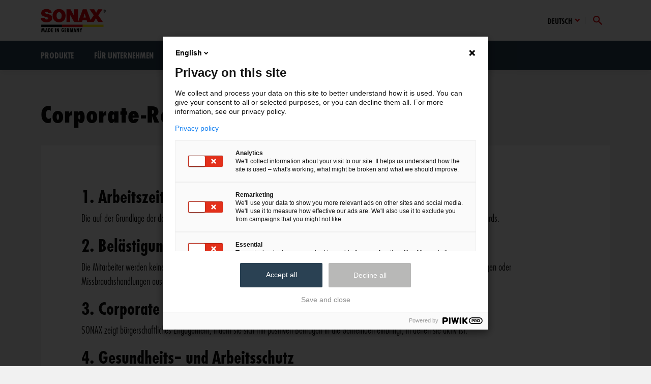

--- FILE ---
content_type: text/html; charset=UTF-8
request_url: https://www.sonax.de/footer/informationen/mensch-und-umwelt/corporate-responsibility-codex
body_size: 24250
content:
<!DOCTYPE html><html lang="de"><head>
    <link
      crossorigin
      rel='stylesheet'
      type='text/css'
      href='https://fonts.sonax.com/assets/style.css'
    />
  
    <link rel='stylesheet' type='text/css' href='/public/index.css' />
  <meta charset="UTF-8"/><meta name="viewport" content="width=device-width, initial-scale=1.0"/><link rel="preconnect" href="https://res.cloudinary.com"/><title>Corporate-Responsibility-Codex | SONAX&quot;</title><meta name="description" content="Erfahre mehr über das Thema Corporate Responsibility bei SONAX."/><link rel="canonical" href="https://www.sonax.de/footer/informationen/mensch-und-umwelt/corporate-responsibility-codex"/><meta name="og:title" content="Corporate-Responsibility-Codex | SONAX&quot;"/><meta name="og:description" content="Erfahre mehr über das Thema Corporate Responsibility bei SONAX."/><meta name="og:image" content=""/>
    <link rel="apple-touch-icon" sizes="57x57" href="/public/favicons/apple-icon-57x57.png">
    <link rel="apple-touch-icon" sizes="60x60" href="/public/favicons/apple-icon-60x60.png">
    <link rel="apple-touch-icon" sizes="72x72" href="/public/favicons/apple-icon-72x72.png">
    <link rel="apple-touch-icon" sizes="76x76" href="/public/favicons/apple-icon-76x76.png">
    <link rel="apple-touch-icon" sizes="114x114" href="/public/favicons/apple-icon-114x114.png">
    <link rel="apple-touch-icon" sizes="120x120" href="/public/favicons/apple-icon-120x120.png">
    <link rel="apple-touch-icon" sizes="144x144" href="/public/favicons/apple-icon-144x144.png">
    <link rel="apple-touch-icon" sizes="152x152" href="/public/favicons/apple-icon-152x152.png">
    <link rel="apple-touch-icon" sizes="180x180" href="/public/favicons/apple-icon-180x180.png">
    <link rel="icon" type="image/png" sizes="192x192" href="/public/favicons/android-icon-192x192.png">
    <link rel="icon" type="image/png" sizes="32x32" href="/public/favicons/favicon-32x32.png">
    <link rel="icon" type="image/png" sizes="96x96" href="/public/favicons/favicon-96x96.png">
    <link rel="icon" type="image/png" sizes="16x16" href="/public/favicons/favicon-16x16.png">
    <meta name='msapplication-TileColor' content='#ffffff' >
    <meta
      name='msapplication-TileImage'
      content='/favicons/ms-icon-144x144.png'
    >
    <meta name='theme-color' content='#ffffff' >
    <link rel='shortcut icon' href='/favicon.ico' >
    <meta name='msapplication-TileColor' content='#ffffff' >
    <meta name='theme-color' content='#fff'>
  
    <link rel='manifest' href='data:application/manifest+json,%7B%22name%22%3A%22SONAX%22%2C%22icons%22%3A%5B%7B%22src%22%3A%22http%3A%2F%2Fwww.sonax.de%2F%2Fpublic%2Ffavicons%2Fandroid-icon-36x36.png%22%2C%22sizes%22%3A%2236x36%22%2C%22type%22%3A%22image%2Fpng%22%2C%22density%22%3A%220.75%22%7D%2C%7B%22src%22%3A%22http%3A%2F%2Fwww.sonax.de%2F%2Fpublic%2Ffavicons%2Fandroid-icon-48x48.png%22%2C%22sizes%22%3A%2248x48%22%2C%22type%22%3A%22image%2Fpng%22%2C%22density%22%3A%221.0%22%7D%2C%7B%22src%22%3A%22http%3A%2F%2Fwww.sonax.de%2F%2Fpublic%2Ffavicons%2Fandroid-icon-72x72.png%22%2C%22sizes%22%3A%2272x72%22%2C%22type%22%3A%22image%2Fpng%22%2C%22density%22%3A%221.5%22%7D%2C%7B%22src%22%3A%22http%3A%2F%2Fwww.sonax.de%2F%2Fpublic%2Ffavicons%2Fandroid-icon-96x96.png%22%2C%22sizes%22%3A%2296x96%22%2C%22type%22%3A%22image%2Fpng%22%2C%22density%22%3A%222.0%22%7D%2C%7B%22src%22%3A%22http%3A%2F%2Fwww.sonax.de%2F%2Fpublic%2Ffavicons%2Fandroid-icon-144x144.png%22%2C%22sizes%22%3A%22144x144%22%2C%22type%22%3A%22image%2Fpng%22%2C%22density%22%3A%223.0%22%7D%2C%7B%22src%22%3A%22http%3A%2F%2Fwww.sonax.de%2F%2Fpublic%2Ffavicons%2Fandroid-icon-192x192.png%22%2C%22sizes%22%3A%22192x192%22%2C%22type%22%3A%22image%2Fpng%22%2C%22density%22%3A%224.0%22%7D%5D%2C%22theme_color%22%3A%22%23ffffff%22%2C%22background_color%22%3A%22%23ffffff%22%2C%22display%22%3A%22standalone%22%7D' />
  <meta name="robots" content="index, follow"/><meta name="st:robots" content="follow, index"/><meta class="swiftype" name="meta_title" data-type="string" content="Corporate-Responsibility-Codex | SONAX&quot;"/><meta class="swiftype" name="meta_description" data-type="string" content="Erfahre mehr über das Thema Corporate Responsibility bei SONAX."/><meta class="swiftype" name="stage_image" data-type="enum"/><meta class="swiftype" name="content_type" data-type="string" content="landing_page"/><meta class="swiftype" name="facet" data-type="string" content="Weitere Inhalte"/></head><body class="snx-katana snx-template-a"><script>
    0
  </script><div class="snx-overlay"></div><div class="snx-katana"><header class="snx-header snx-header--in-grid"><div class="snx-header__container"><a class="snx-header__logo" href="/" title="SONAX GmbH"><img height="101" width="36" class="snx-header__logo-item" src="/public/images/logo.svg" alt="SONAX" title="SONAX"/></a><nav class="snx-header__meta-navigation"><div class="snx-dropdown snx-header__dropdown"><button class="snx-dropdown__button snx-dropdown__toggle"><span class="snx-dropdown__label">Deutsch</span><svg class="snx-dropdown__arrow" viewBox="0 0 32 32"><use href="#snx_chevron_down"></use></svg></button><div class="snx-dropdown__content snx-dropdown__nav"><ul><li><a href="https://www.sonax.com/en">English</a></li><li><a href="https://www.sonax.com/es">Español</a></li></ul></div></div><a id="headerSearchCollapseControls" data-target="#headerSearchCollapse" class="snx-header__meta-navigation-item snx-is-collapseToggle collapsed" data-toggle="collapse"><svg class="snx-icon snx-search-open-icon" viewBox="0 0 32 32"><use href="#snx_search"></use></svg><svg class="snx-icon snx-search-close-icon" viewBox="0 0 32 32"><use href="#snx_cross"></use></svg></a><a id="toggleNavButton" class="snx-header__toggle-nav snx-toggle-offcanvas-js"><svg class="snx-icon " viewBox="0 0 32 32"><use href="#snx_bars"></use></svg></a></nav></div><div id="headerSearchCollapse" class="snx-header__search collapse"><div class="snx-header__search-container"><div class="snx-header__search-form"><form class="snx-form-search" id="form-search" data-swifttyperesultpage="/suchergebnis" data-searchfacets="{&quot;search_facet_product&quot;:&quot;Produkte&quot;,&quot;search_facet_productseries&quot;:&quot;Produktserie&quot;,&quot;search_facet_guide&quot;:&quot;Ratgeber&quot;,&quot;search_facet_events&quot;:&quot;Events&quot;,&quot;search_facet_other&quot;:&quot;Weitere Inhalte&quot;}" data-swifttypeenginekey="esb4xtArno75843jXESJ" data-contentypefacetmap="{&quot;event_page&quot;:&quot;search_facet_events&quot;,&quot;sx_product_type&quot;:&quot;search_facet_product&quot;,&quot;sx_product&quot;:&quot;search_facet_product&quot;,&quot;page_product_series&quot;:&quot;search_facet_productseries&quot;}"><button class="snx-btn snx-form-search__button snx-btn--link snx-btn--icon-left"><svg class="snx-icon" viewBox="0 0 32 32"><use href="#snx_chevron_right"></use></svg><span>Suchen</span></button><input id="st-form-search__input" class="snx-form-search__input snx-st-form-search__input st-form-search__input snx-st-search-input st-search-input" placeholder="Wonach suchst du?" autoComplete="off"/><span class="snx-form-search__icon"><svg class="snx-icon" viewBox="0 0 32 32"><use href="#snx_search"></use></svg></span></form></div></div></div><div class="snx-offcanvas"><div class="snx-offcanvas__header"><span id="toggleNavButton" class="snx-btn snx-toggle-offcanvas-js"><svg class="snx-icon" viewBox="0 0 32 32"><use href="#snx_cross"></use></svg></span></div><div class="snx-offcanvas__body"><nav class="snx-header__mainnavigation"><ul><li><div class="snx-nav-item">Produkte<span class="snx-header__mainnavigation__dropdown-indicator"><svg class="snx-icon " viewBox="0 0 32 32"><use href="#snx_chevron_right"></use></svg></span><span class="snx-header__mainnavigation__dropdown-toggle"><svg class="snx-icon " viewBox="0 0 32 32"><use href="#snx_plus"></use></svg><svg class="snx-icon " viewBox="0 0 32 32"><use href="#snx_minus"></use></svg></span></div><div class="snx-header__mainnavigation__dropdown snx-clearfix"><ul><li><a class="snx-nav-item" href="/produkte/autopflege">Autopflege</a></li><li><a class="snx-nav-item" href="/produkte/caravanpflege">Caravanpflege</a></li><li><a class="snx-nav-item" href="/produkte/fahrradpflege">Fahrradpflege</a></li><li><a class="snx-nav-item" href="/produkte/industrie-handwerk-und-agrar">Industrie, Handwerk und Agrar</a></li><li><a class="snx-nav-item" href="/produkte/waschanlage">Waschanlage</a></li></ul></div></li><li><div class="snx-nav-item">Für Unternehmen<span class="snx-header__mainnavigation__dropdown-indicator"><svg class="snx-icon " viewBox="0 0 32 32"><use href="#snx_chevron_right"></use></svg></span><span class="snx-header__mainnavigation__dropdown-toggle"><svg class="snx-icon " viewBox="0 0 32 32"><use href="#snx_plus"></use></svg><svg class="snx-icon " viewBox="0 0 32 32"><use href="#snx_minus"></use></svg></span></div><div class="snx-header__mainnavigation__dropdown snx-clearfix"><ul><li><a class="snx-nav-item" href="/fuer-unternehmen">Übersicht</a></li><li><a class="snx-nav-item" href="/fuer-unternehmen/fahrzeugaufwertung-und-detailing">Fahrzeugaufwertung und Detailing</a></li><li><a class="snx-nav-item" href="/fuer-unternehmen/fachhandel-und-werkstaetten">Fachhandel und Werkstätten</a></li><li><a class="snx-nav-item" href="/fuer-unternehmen/waschanlage">Waschanlage</a></li><li><a class="snx-nav-item" href="/fuer-unternehmen/speditionen-und-busunternehmen">Speditionen und Busunternehmen</a></li><li><a class="snx-nav-item" href="/fuer-unternehmen/caravan-und-wohnmobilaufwertung">Caravan- und Wohnmobilaufwertung</a></li><li><a class="snx-nav-item" href="/fuer-unternehmen/tankstelle">Tankstelle</a></li><li><a class="snx-nav-item" href="/fuer-unternehmen/industrie-handwerk-und-agrar">Industrie, Handwerk und Agrar</a></li><li><a class="snx-nav-item" href="/fuer-unternehmen/kontakt-geschaeftskunden">Kontakt Geschäftskunden</a></li></ul></div></li><li><a class="snx-nav-item" href="/pflegewelt">Pflegewelt</a></li><li><a class="snx-nav-item" href="/vor-ort">Vor Ort</a></li><li><div class="snx-nav-item">Über SONAX<span class="snx-header__mainnavigation__dropdown-indicator"><svg class="snx-icon " viewBox="0 0 32 32"><use href="#snx_chevron_right"></use></svg></span><span class="snx-header__mainnavigation__dropdown-toggle"><svg class="snx-icon " viewBox="0 0 32 32"><use href="#snx_plus"></use></svg><svg class="snx-icon " viewBox="0 0 32 32"><use href="#snx_minus"></use></svg></span></div><div class="snx-header__mainnavigation__dropdown snx-clearfix"><ul><li><a class="snx-nav-item" href="/ueber-sonax/unternehmen">Unternehmen</a></li><li><a class="snx-nav-item" href="/75-jahre-jubilaeum">75 Jahre Jubiläum</a></li><li><a class="snx-nav-item" href="/karriere">Karriere</a></li><li><a class="snx-nav-item" href="/ueber-sonax/auszeichnungen">Auszeichnungen</a></li><li><a class="snx-nav-item" href="https://dtm.sonax.de/">DTM</a></li><li><a class="snx-nav-item" href="/ueber-sonax/sponsoring/24h-nuerburgring">24h Nürburgring</a></li><li><a class="snx-nav-item" href="/presse">Presse</a></li></ul></div></li></ul></nav></div></div></header>
    <style>
      @media screen and (max-width: 30rem) {
        .snx-form-search__button {
          display: none;
        }
      }
    </style>
  </div><div class="snx-page-layout" data-contentful-id="1kQkl9N0ueHyaZSzfqu04g"><div class="snx-page-header snx-page-header--in-grid" style="margin-top:60px" data-contentful-id="4orwIotEmjxIAWYbIYdzJw"><div class="snx-page-header__wrapper"><h1 class="snx-page-header__headline">Corporate-Responsibility-Codex</h1></div></div><div class="snx-util-rhythm-xl debug-page-intro" style=""><section class="snx-page-section" data-contentful-id="7axgLYc99MTNf6m6Gaq8nO"><div class="snx-page-section__body"><div class="snx-rich-text snx-rich-text--is-block" data-contentful-id="7axgLYc99MTNf6m6Gaq8nO"><div><h2>1. Arbeitszeit</h2><p>Die auf der Grundlage der deutschen Gesetze vereinbarten Arbeitszeitregelungen der SONAX entsprechen anerkannten internationalen Standards. </p><h2>2. Belästigung</h2><p>Die Mitarbeiter werden keinerlei körperlichen Züchtigungen oder anderweitigen körperlichen, sexuellen, psychischen oder verbalen Belästigungen oder Missbrauchshandlungen ausgesetzt. </p><h2>3. Corporate Citizenship</h2><p>SONAX zeigt bürgerschaftliches Engagement, indem sie sich mit positiven Beiträgen in die Gemeinden einbringt, in denen sie aktiv ist. </p><h2>4. Gesundheits‐ und Arbeitsschutz</h2><p>siehe <a href="/footer/informationen/mensch-und-umwelt/arbeits-und-gesundheitsschutzpolitik">Arbeits- und Gesundheitsschutzleitsätze</a></p><h2>5. Integrität und Antikorruption</h2><p>SONAX orientiert ihr Handeln an allgemeingültigen ethischen Werten und Prinzipien, insbesondere an Integrität, Rechtschaffenheit, Respekt vor der Menschenwürde, Offenheit und Nichtdiskriminierung aus Gründen der Rasse, wegen der ethnischen Herkunft, der Religion oder Weltanschauung, des Geschlechts, des Alters, der sexuellen Orientierung oder einer Behinderung.</p><p>SONAX lehnt Korruption und Bestechung im Sinne der entsprechenden UN‐Konvention (aus dem Jahr 2005) ab. Es fördert auf geeignete Weise Transparenz, integres Handeln und verantwortliche Führung und Kontrolle im Unternehmen.</p><h2>6. Kinderarbeit</h2><p>Kinderarbeit kommt nicht zum Einsatz. Es werden keine Personen beschäftigt, die jünger als 16 Jahre sind. Mitarbeiter unter 18 Jahren dürfen nicht für gefährliche Tätigkeiten eingesetzt werden und sind, entsprechend den gesetzlichen Regelungen, von Nachtarbeit ausgenommen. </p><h2>7. Kommunikation</h2><p>SONAX kommuniziert die mit dem Kodex verbundenen Anforderungen an ihre Mitarbeiter und Zulieferer. </p><h2>8. Gleichbehandlung</h2><p>Bei allen Beschäftigungsentscheidungen, wie Einstellungen und Beförderungen, Vergütung, Aus- und Weiterbildung, Versetzungen und Kündigungen werden alle Mitarbeiter streng nach ihren Fähigkeiten und Qualifikationen sowie ihrer Leistung behandelt. </p><h2>9. Recht und Gesetz</h2><p>SONAX hält die geltenden Rechte und Gesetze der Länder ein, in denen sie tätig ist, und fordert dies auch von ihren Zulieferern. </p><h2>10. Transparenz und Verbraucherdialog</h2><p>SONAX erkennt das Recht der Verbraucher auf wichtige Produkt‐ und Prozessinformationen an, die für eine qualifizierte Kaufentscheidung benötigt werden.</p><p>Nach Möglichkeit wird sie die entsprechenden einschlägigen Informationen festlegen und öffentlich zugänglich machen.</p><h2>11. Umwelt</h2><p>siehe <a href="/footer/informationen/mensch-und-umwelt/umweltpolitik">Umweltleitsätze</a> und <a href="/footer/informationen/mensch-und-umwelt/energiepolitik">Energieleitsätze</a></p><h2>12. Vergütung</h2><p>Die Vergütung erfolgt zumindest in der im geltenden Recht und Gesetz festgelegten Höhe oder liegt darüber. Die für Vollbeschäftigung gewährte Vergütung muss ausreichend sein, die grundlegenden Bedürfnisse des Mitarbeiters zu befriedigen. </p><h2>13. Versammlungsfreiheit und Tarifautonomie</h2><p>SONAX respektiert das gesetzliche Recht der Mitarbeiter auf Versammlungsfreiheit und Tarifautonomie. </p><h2>14. Zwangsarbeit</h2><p>Jegliche Form von Zwangsarbeit wird abgelehnt. </p><p><i>Leitheim, 16.07.2025</i></p></div></div></div></section></div></div><div class="snx-katana"><footer class="snx-footer"><div class="snx-footer__wrapper"><div class="snx-footer__container"><div class="snx-footer__header"><a class="snx-footer__logo" href="/"><img class="snx-footer__logo-item" src="/public/images/logo.svg" alt="SONAX Logo" title="SONAX Logo" width="118" height="42"/></a></div><div class="snx-footer__body"><div class="snx-col-xs-12 snx-col-md-4 snx-col-lg-3 snx-spacer--mb-40 snx-spacer--mb-brp3-0"><div class="snx-footer__item"><div class="snx-footer__item-title">Informationen</div><ul class="snx-footer__list"><li class="snx-footer__list-item"><a class="snx-footer__list-link" href="/karriere/ausbildung">Ausbildung</a></li><li class="snx-footer__list-item"><a class="snx-footer__list-link" href="/karriere">Karriere</a></li><li class="snx-footer__list-item"><a class="snx-footer__list-link" href="/footer/informationen/mensch-und-umwelt">Mensch und Umwelt</a></li><li class="snx-footer__list-item"><a class="snx-footer__list-link" href="/footer/informationen/kontakt">Kontakt</a></li><li class="snx-footer__list-item"><a class="snx-footer__list-link" href="/footer/informationen/impressum">Impressum</a></li></ul></div></div><div class="snx-col-xs-12 snx-col-md-4 snx-col-lg-3 snx-spacer--mb-40 snx-spacer--mb-brp3-0"><div class="snx-footer__item"><div class="snx-footer__item-title">Rechtliches</div><ul class="snx-footer__list"><li class="snx-footer__list-item"><a class="snx-footer__list-link" href="/footer/rechtliches/agb">AGB</a></li><li class="snx-footer__list-item"><a class="snx-footer__list-link" href="/footer/rechtliches/agb-int">AGB int.</a></li><li class="snx-footer__list-item"><a class="snx-footer__list-link" href="/footer/rechtliches/aeb">AEB</a></li><li class="snx-footer__list-item"><a class="snx-footer__list-link" href="/footer/rechtliches/datenschutz">Datenschutz</a></li><li class="snx-footer__list-item"><a class="snx-footer__list-link" href="https://sonax.de#js-consent-open" target="_blank">Datenschutz einstellen</a></li><li class="snx-footer__list-item"><a class="snx-footer__list-link" href="https://service.sonax.com/de-DE/ingredients-and-safety-data" target="_blank">Inhaltsstoffe</a></li><li class="snx-footer__list-item"><a class="snx-footer__list-link" href="/footer/rechtliches/sicherheit">Sicherheit</a></li></ul></div></div><div class="snx-col-xs-12 snx-col-md-4 snx-col-lg-3 snx-spacer--mb-40 snx-spacer--mb-brp3-0"><div class="snx-footer__item"><div class="snx-footer__item-title">Service</div><ul class="snx-footer__list"><li class="snx-footer__list-item"><a class="snx-footer__list-link" href="https://service.sonax.com/de-DE" target="_blank">Brand Service Center</a></li><li class="snx-footer__list-item"><a class="snx-footer__list-link" href="https://service.sonax.com/de-DE/ingredients-and-safety-data" target="_blank">Sicherheitsdaten</a></li><li class="snx-footer__list-item"><a class="snx-footer__list-link" href="/footer/service/betriebsanweisungen">Betriebsanweisungen</a></li><li class="snx-footer__list-item"><a class="snx-footer__list-link" href="/presse">Presse</a></li></ul></div></div><div class="snx-col-xs-12 snx-col-md-4 snx-col-lg-3 snx-spacer--mb-40 snx-spacer--mb-brp3-0"><div class="snx-footer__item"><div class="snx-footer__item-title">Autopflege</div><ul class="snx-footer__list"><li class="snx-footer__list-item"><a class="snx-footer__list-link" href="/produkte/autopflege/xtreme">XTREME</a></li><li class="snx-footer__list-item"><a class="snx-footer__list-link" href="/produkte/autopflege/premium-class">PREMIUM CLASS</a></li><li class="snx-footer__list-item"><a class="snx-footer__list-link" href="/produkte/autopflege/profiline">PROFILINE</a></li><li class="snx-footer__list-item"><a class="snx-footer__list-link" href="/produkte/autopflege/aussen-lack">Außen | Lack</a></li><li class="snx-footer__list-item"><a class="snx-footer__list-link" href="/produkte/autopflege/innenraum-scheibe">Innenraum | Scheibe</a></li><li class="snx-footer__list-item"><a class="snx-footer__list-link" href="/produkte/autopflege/felgen-reifen-gummi">Felgen | Reifen | Gummi</a></li></ul></div></div></div><div class="snx-footer__footer"><div class="snx-footer__item"><p>© Copyright SONAX Gmbh 2026. All rights reserved.</p></div><div class="snx-footer__item"><p class="snx-footer__item-social">SONAX social</p><div class="snx-footer__item-social"><a href="https://www.instagram.com/sonaxde" class="snx-btn snx-btn--link snx-btn--icon" target="_blank" rel="noreferrer" aria-label="Sonax Instagram"><svg role="img" class="snx-icon" viewBox="0 0 32 32" aria-labelledby="SONAX Autopflege"><use href="#snx_instagram"></use></svg></a><a href="https://www.tiktok.com/@sonaxcom?_t=ZN-8vYIAL3tf8g&amp;_r=1" class="snx-btn snx-btn--link snx-btn--icon" target="_blank" rel="noreferrer" aria-label="Sonax TikTok"><svg role="img" class="snx-icon" viewBox="0 0 32 32" aria-labelledby="SONAX Autopflege"><use href="#snx-tiktok"></use></svg></a><a href="https://www.facebook.com/SONAXDeutschland" class="snx-btn snx-btn--link snx-btn--icon" target="_blank" rel="noreferrer" aria-label="Sonax Facebook"><svg role="img" class="snx-icon" viewBox="0 0 32 32" aria-labelledby="SONAX Autopflege"><use href="#snx_facebook"></use></svg></a><a href="https://www.youtube.com/channel/UCVSEqbZaU5CmAYk7DYkbi6w" class="snx-btn snx-btn--link snx-btn--icon" target="_blank" rel="noreferrer" aria-label="Sonax YouTube"><svg role="img" class="snx-icon" viewBox="0 0 32 32" aria-labelledby="SONAX Autopflege"><use href="#snx_youtube"></use></svg></a><a href="https://www.linkedin.com/company/sonaxgmbh/" class="snx-btn snx-btn--link snx-btn--icon" target="_blank" rel="noreferrer" aria-label="Sonax LinkedIn"><svg role="img" class="snx-icon" viewBox="0 0 32 32" aria-labelledby="SONAX Autopflege"><use href="#snx_linkedin"></use></svg></a></div></div></div></div></div></footer></div>
    <script>window.snx_micro_copy = {"items":[{"key":"globalDownloadsTitle","value":"Downloads"},{"key":"globalDownloadsButtonLabel","value":"Datei öffnen"},{"key":"globalToggleOpen","value":"Details verbergen"},{"key":"globalToggleClosed","value":"Details Anzeigen"},{"key":"globalTestimonialTitle","value":"Das sagen unsere Kunden"},{"key":"globalExpertTitle","value":"Ihr direkter Draht zu unserem Außendienst"},{"key":"globalExpertCollapseButtonLabel","value":"Ändern"},{"key":"globalExpertBranchLabel","value":"Branche"},{"key":"globalExpertSearchButtonLabel","value":"Suchen"},{"key":"globalExpertZipLabel","value":"Wo sind Sie?"},{"key":"globalExpertZipPlaceholder","value":"Bitte PLZ oder Ort eingeben"},{"key":"globalExpertBranchPlaceholder","value":"Bitte auswählen"},{"key":"globalExpertSearchNotFoundHeadline","value":"Bitte geben Sie eine andere Postleitzahl oder einen anderen Ort ein um einen zuständigen Außendienstmitarbeiter in Ihrer Nähe zu finden. "},{"key":"globalExpertSearchNotFoundDescription","value":"Leider wurde kein Außendienstmitarbeiter in Ihrer Nähe gefunden"},{"key":"globalBookAppointmentLabel","value":"Termin buchen"},{"key":"globalAddressLabel","value":"Adresse "},{"key":"globalPhoneLabel","value":"Telefon"},{"key":"globalFaxLabel","value":"Fax"},{"key":"globalDirectContact","value":"Direktkontakt"},{"key":"globalOfficeLabel","value":"Büro"},{"key":"globalMailLabel","value":"Email"},{"key":"globalLocalContactSearchPlaceholder","value":"Bitte Land auswählen"},{"key":"globalShowMoreLabel","value":"Mehr erfahren"},{"key":"globalExploreMoreLabel","value":"Jetzt entdecken"},{"key":"globalMoreInformationLabel","value":"Mehr Informationen"},{"key":"globalApplyNowLabel","value":"Mehr erfahren"},{"key":"globalToCareInstruction","value":"Zum Pflegetipp"},{"key":"globalPdpAffiliateLinkNotification","value":"Wenn du auf unserer Website Links zu verschiedenen Händlern klickst und einen Kauf tätigst, kann dies dazu führen, dass wir eine Provision erhalten (Werbung). Für dich entstehen dabei keine Mehrkosten."},{"key":"globalContentBlockedButtonLabel","value":"Zustimmungen anpassen"},{"key":"globalContentBlockedDescription","value":"Wir verwenden einen Service eines Drittanbieters, um diesen Inhalt einzubetten. Dieser Service kann Daten zu deinen Aktivitäten sammeln. "},{"key":"globalContentBlockedTitle","value":"Wir benötigen deine Zustimmung, um den Inhalt zu laden!"},{"key":"globalRecaptchaBlockedLabel","value":"Ich bin mit der Verwendung von funktionalen Diensten einverstanden. Weitere Infos zu funktionalen Diensten findest du unter [sonax.de/datenschutz](https://www.sonax.de/footer/rechtliches/datenschutz)."},{"key":"globalLogoAlt","value":"SONAX"},{"key":"globalProductVariantColor","value":"Weitere Farben verfügbar"},{"key":"globalProductVariantSizes","value":"Weitere Größen verfügbar"},{"key":"globalRatingLabel","value":"War dieser Beitrag hilfreich?"},{"key":"globalContentsLabel","value":"Inhalt"},{"key":"globalRatingLabelNo","value":"Nein"},{"key":"globalRatingLabelYes","value":"Ja"},{"key":"globalProductNovelty","value":"Neu"},{"key":"globalProductSku","value":"Artikelnr."},{"key":"globalProductSizesActionLabel","value":"Inhalt"},{"key":"globalProductVideo","value":"Video"},{"key":"globalProductAllVariants","value":"Alle Varianten und Größen"},{"key":"globalProductAllProducts","value":"Alle Produkte"},{"key":"globalProductCrossellLabel","value":"Passendes Zubehör"},{"key":"globalProductVariantFragrance","value":"Weitere Düfte verfügbar"},{"key":"globalProductVariantColor","value":"Weitere Farben verfügbar"},{"key":"globalProductVariantSizes","value":"Weitere Größen verfügbar"},{"key":"globalProductPartsPerArticleLabel","value":"Stück"},{"key":"globalProductWarningTextPrefix","value":"BITTE BEACHTEN:"},{"key":"globalNewsletterEmailPlaceholder","value":"E-Mail-Adresse eingeben"},{"key":"globalNewsletterCtaLabel","value":"Anmelden"},{"key":"globalNewsletterCheckboxLabel","value":"Für den Versand unserer Newsletter nutzen wir newsletterfactory. Mit deiner Anmeldung stimmst du zu, dass die eingegebenen Daten an newsletter factory übermittelt werden. Beachte bitte auch die [AGB](https://www.sonax.de/footer/rechtliches/agb) und [Datenschutzbestimmungen](https://www.sonax.de/footer/rechtliches/datenschutz).\n"},{"key":"globalNewsletterSuccessTitle","value":"Anmeldung erfolgreich!"},{"key":"globalNewsletterSuccessCopy","value":"Du erhältst eine E-Mail zur Bestätigung deiner Anmeldung. Bitte prüfe deinen Spam-Ordner."},{"key":"globalNewsletterFailTitle","value":"Anmeldung fehlgeschlagen!"},{"key":"globalNewsletterFailCopy","value":"Entschuldigung, es ist ein Fehler aufgetreten. Bitte versuchen die Anmeldung erneut oder komme später wieder."},{"key":"globalProductPartsPerArticlePluralLabel","value":"Stück"},{"key":"globalProductApplication","value":"Produktanwendung"},{"key":"globalSearchPlaceholder","value":"Wonach suchst du?"},{"key":"globalSearchFacetProduct","value":"Produkte"},{"key":"globalSearchFacetProductSeries","value":"Produktserie"},{"key":"globalSearchFacetEvents","value":"Events"},{"key":"globalSearchFacetOther","value":"Weitere Inhalte"},{"key":"globalSearchFacetGuide","value":"Ratgeber"},{"key":"globalSearchButton","value":"Suchen"},{"key":"globalSearchLoading","value":"Suchergebnisse werden geladen..."},{"key":"globalSearchNoResults","value":"Keine Suchergebnisse gefunden"},{"key":"seminarCertificationInfo","value":"Mit Zertifikat"},{"key":"seminarContentTitle","value":"Seminarinhalte"},{"key":"seminarBeforeParticipants","value":"Bis zu"},{"key":"seminarRequirementsTitle","value":"Voraussetzungen"},{"key":"seminarBookAppointmentButtonLabel","value":"Termin buchen"},{"key":"seminarAfterParticipants","value":"Personen"},{"key":"mapServiceAddressLabel","value":"Adresse"},{"key":"mapServiceServicesLabel","value":"Services"},{"key":"mapServicesSelectPlaceholder","value":"Bitte auswählen"},{"key":"mapPlacesSearchPlaceholder","value":"PLZ oder Ort"},{"key":"mapServicesSelectSellingLabel","value":"SONAX Produkte kaufen"},{"key":"mapServicesSelectPreperationLabel","value":"Fahrzeug aufbereiten lassen"},{"key":"mapServiceMailLabel","value":"E-Mail"},{"key":"mapPlacesSearchLabel","value":"Wo bist du?"},{"key":"mapServicesSelectLabel","value":" Was hast du vor?"},{"key":"mapSearchButtonLabel","value":"Suchen"},{"key":"mapServiceDirectionsLabel","value":"Anfahrt"},{"key":"mapServiceWebLabel","value":"Web"},{"key":"mapServicesSelectWashingLabel","value":"Fahrzeug waschen lassen"},{"key":"mapServicePhoneLabel","value":"Telefon"},{"key":"mapServicesSelectAntifrostLabel","value":"Scheibenwischwasser auffüllen lassen"},{"key":"mapServicesSelectSealingLabel","value":"Fahrzeug versiegeln lassen"},{"key":"pressreleaseDownloadLabel","value":"Datei anzeigen"},{"key":"formErrorMessage","value":"Beim Absenden des Formulars hat etwas nicht funktioniert. Bitte klicken Sie erneut auf \"Abschicken\". "},{"key":"formSuccessMessage","value":" Vielen Dank für die Anfrage."},{"key":"formNewRequestButtonLabel","value":"Neue Anfrage"},{"key":"tuningTitle","value":"Steckbrief"},{"key":"jobTrainingContentTitle","value":"Ausbildungsinhalte"},{"key":"jobConditionsTitle","value":"Rahmenbedingungen"},{"key":"jobContactTitle","value":"Bei Fragen für dich da"},{"key":"jobProfessionalOpportunitiesTitle","value":"Berufliche Möglichkeiten"},{"key":"jobRequirementsTitle","value":"Anforderungen"},{"key":"globalProductsBuyCta","value":"Händler finden"},{"key":"globalProductsGetInTouch","value":"Get in touch"},{"key":"mapServicesSelectAuthorizedDetailerLabel","value":"Fahrzeug aufbereiten lassen"},{"key":"globalProductFamilyVolumeLabel","value":"Inhalt"},{"key":"globalProductFamilyFragranceLabel","value":"Duft"},{"key":"globalProductFamilyUsageLabel","value":"Produktanwendung"},{"key":"globalProductFamilyDiameterLabel","value":"Durchmesser"},{"key":"globalProductFamilyPartsPerArticleLabel","value":"Stück"},{"key":"globalProductFamilyColorLabel","value":"Farbe"},{"key":"globalProductFamilyWeightLabel","value":"Inhalt"},{"key":"globalProductFamilyMixtureLabel","value":"Spezifikation"},{"key":"globalProductFamilyPiecesOrVolumeLabel","value":"Inhalt"},{"key":"globalProductFamilyAdditionalPropertyLabel","value":"Eigenschaften"},{"key":"globalProductFamilySetsLabel","value":"Saison"},{"key":"globalProductFamilyPolishingMethodLabel","value":"Polierverfahren"},{"key":"globalProductFamilyPolishingMethodRotativLabel","value":"Rotativ"},{"key":"globalProductFamilyPolishingMethodExzenterLabel","value":"Exzenter"},{"key":"globalProductFamilyPolishingMethodRotativExzenterLabel","value":"Rotativ-Exzenter"}],"globalDownloadsTitle":"Downloads","globalDownloadsTitle__html":"<p>Downloads</p>\n","globalDownloadsButtonLabel":"Datei öffnen","globalDownloadsButtonLabel__html":"<p>Datei öffnen</p>\n","globalToggleOpen":"Details verbergen","globalToggleOpen__html":"<p>Details verbergen</p>\n","globalToggleClosed":"Details Anzeigen","globalToggleClosed__html":"<p>Details Anzeigen</p>\n","globalTestimonialTitle":"Das sagen unsere Kunden","globalTestimonialTitle__html":"<p>Das sagen unsere Kunden</p>\n","globalExpertTitle":"Ihr direkter Draht zu unserem Außendienst","globalExpertTitle__html":"<p>Ihr direkter Draht zu unserem Außendienst</p>\n","globalExpertCollapseButtonLabel":"Ändern","globalExpertCollapseButtonLabel__html":"<p>Ändern</p>\n","globalExpertBranchLabel":"Branche","globalExpertBranchLabel__html":"<p>Branche</p>\n","globalExpertSearchButtonLabel":"Suchen","globalExpertSearchButtonLabel__html":"<p>Suchen</p>\n","globalExpertZipLabel":"Wo sind Sie?","globalExpertZipLabel__html":"<p>Wo sind Sie?</p>\n","globalExpertZipPlaceholder":"Bitte PLZ oder Ort eingeben","globalExpertZipPlaceholder__html":"<p>Bitte PLZ oder Ort eingeben</p>\n","globalExpertBranchPlaceholder":"Bitte auswählen","globalExpertBranchPlaceholder__html":"<p>Bitte auswählen</p>\n","globalExpertSearchNotFoundHeadline":"Bitte geben Sie eine andere Postleitzahl oder einen anderen Ort ein um einen zuständigen Außendienstmitarbeiter in Ihrer Nähe zu finden. ","globalExpertSearchNotFoundHeadline__html":"<p>Bitte geben Sie eine andere Postleitzahl oder einen anderen Ort ein um einen zuständigen Außendienstmitarbeiter in Ihrer Nähe zu finden. </p>\n","globalExpertSearchNotFoundDescription":"Leider wurde kein Außendienstmitarbeiter in Ihrer Nähe gefunden","globalExpertSearchNotFoundDescription__html":"<p>Leider wurde kein Außendienstmitarbeiter in Ihrer Nähe gefunden</p>\n","globalBookAppointmentLabel":"Termin buchen","globalBookAppointmentLabel__html":"<p>Termin buchen</p>\n","globalAddressLabel":"Adresse ","globalAddressLabel__html":"<p>Adresse </p>\n","globalPhoneLabel":"Telefon","globalPhoneLabel__html":"<p>Telefon</p>\n","globalFaxLabel":"Fax","globalFaxLabel__html":"<p>Fax</p>\n","globalDirectContact":"Direktkontakt","globalDirectContact__html":"<p>Direktkontakt</p>\n","globalOfficeLabel":"Büro","globalOfficeLabel__html":"<p>Büro</p>\n","globalMailLabel":"Email","globalMailLabel__html":"<p>Email</p>\n","globalLocalContactSearchPlaceholder":"Bitte Land auswählen","globalLocalContactSearchPlaceholder__html":"<p>Bitte Land auswählen</p>\n","globalShowMoreLabel":"Mehr erfahren","globalShowMoreLabel__html":"<p>Mehr erfahren</p>\n","globalExploreMoreLabel":"Jetzt entdecken","globalExploreMoreLabel__html":"<p>Jetzt entdecken</p>\n","globalMoreInformationLabel":"Mehr Informationen","globalMoreInformationLabel__html":"<p>Mehr Informationen</p>\n","globalApplyNowLabel":"Mehr erfahren","globalApplyNowLabel__html":"<p>Mehr erfahren</p>\n","globalToCareInstruction":"Zum Pflegetipp","globalToCareInstruction__html":"<p>Zum Pflegetipp</p>\n","globalPdpAffiliateLinkNotification":"Wenn du auf unserer Website Links zu verschiedenen Händlern klickst und einen Kauf tätigst, kann dies dazu führen, dass wir eine Provision erhalten (Werbung). Für dich entstehen dabei keine Mehrkosten.","globalPdpAffiliateLinkNotification__html":"<p>Wenn du auf unserer Website Links zu verschiedenen Händlern klickst und einen Kauf tätigst, kann dies dazu führen, dass wir eine Provision erhalten (Werbung). Für dich entstehen dabei keine Mehrkosten.</p>\n","globalContentBlockedButtonLabel":"Zustimmungen anpassen","globalContentBlockedButtonLabel__html":"<p>Zustimmungen anpassen</p>\n","globalContentBlockedDescription":"Wir verwenden einen Service eines Drittanbieters, um diesen Inhalt einzubetten. Dieser Service kann Daten zu deinen Aktivitäten sammeln. ","globalContentBlockedDescription__html":"<p>Wir verwenden einen Service eines Drittanbieters, um diesen Inhalt einzubetten. Dieser Service kann Daten zu deinen Aktivitäten sammeln. </p>\n","globalContentBlockedTitle":"Wir benötigen deine Zustimmung, um den Inhalt zu laden!","globalContentBlockedTitle__html":"<p>Wir benötigen deine Zustimmung, um den Inhalt zu laden!</p>\n","globalRecaptchaBlockedLabel":"Ich bin mit der Verwendung von funktionalen Diensten einverstanden. Weitere Infos zu funktionalen Diensten findest du unter [sonax.de/datenschutz](https://www.sonax.de/footer/rechtliches/datenschutz).","globalRecaptchaBlockedLabel__html":"<p>Ich bin mit der Verwendung von funktionalen Diensten einverstanden. Weitere Infos zu funktionalen Diensten findest du unter <a href=\"https://www.sonax.de/footer/rechtliches/datenschutz\">sonax.de/datenschutz</a>.</p>\n","globalLogoAlt":"SONAX","globalLogoAlt__html":"<p>SONAX</p>\n","globalProductVariantColor":"Weitere Farben verfügbar","globalProductVariantColor__html":"<p>Weitere Farben verfügbar</p>\n","globalProductVariantSizes":"Weitere Größen verfügbar","globalProductVariantSizes__html":"<p>Weitere Größen verfügbar</p>\n","globalRatingLabel":"War dieser Beitrag hilfreich?","globalRatingLabel__html":"<p>War dieser Beitrag hilfreich?</p>\n","globalContentsLabel":"Inhalt","globalContentsLabel__html":"<p>Inhalt</p>\n","globalRatingLabelNo":"Nein","globalRatingLabelNo__html":"<p>Nein</p>\n","globalRatingLabelYes":"Ja","globalRatingLabelYes__html":"<p>Ja</p>\n","globalProductNovelty":"Neu","globalProductNovelty__html":"<p>Neu</p>\n","globalProductSku":"Artikelnr.","globalProductSku__html":"<p>Artikelnr.</p>\n","globalProductSizesActionLabel":"Inhalt","globalProductSizesActionLabel__html":"<p>Inhalt</p>\n","globalProductVideo":"Video","globalProductVideo__html":"<p>Video</p>\n","globalProductAllVariants":"Alle Varianten und Größen","globalProductAllVariants__html":"<p>Alle Varianten und Größen</p>\n","globalProductAllProducts":"Alle Produkte","globalProductAllProducts__html":"<p>Alle Produkte</p>\n","globalProductCrossellLabel":"Passendes Zubehör","globalProductCrossellLabel__html":"<p>Passendes Zubehör</p>\n","globalProductVariantFragrance":"Weitere Düfte verfügbar","globalProductVariantFragrance__html":"<p>Weitere Düfte verfügbar</p>\n","globalProductPartsPerArticleLabel":"Stück","globalProductPartsPerArticleLabel__html":"<p>Stück</p>\n","globalProductWarningTextPrefix":"BITTE BEACHTEN:","globalProductWarningTextPrefix__html":"<p>BITTE BEACHTEN:</p>\n","globalNewsletterEmailPlaceholder":"E-Mail-Adresse eingeben","globalNewsletterEmailPlaceholder__html":"<p>E-Mail-Adresse eingeben</p>\n","globalNewsletterCtaLabel":"Anmelden","globalNewsletterCtaLabel__html":"<p>Anmelden</p>\n","globalNewsletterCheckboxLabel":"Für den Versand unserer Newsletter nutzen wir newsletterfactory. Mit deiner Anmeldung stimmst du zu, dass die eingegebenen Daten an newsletter factory übermittelt werden. Beachte bitte auch die [AGB](https://www.sonax.de/footer/rechtliches/agb) und [Datenschutzbestimmungen](https://www.sonax.de/footer/rechtliches/datenschutz).\n","globalNewsletterCheckboxLabel__html":"<p>Für den Versand unserer Newsletter nutzen wir newsletterfactory. Mit deiner Anmeldung stimmst du zu, dass die eingegebenen Daten an newsletter factory übermittelt werden. Beachte bitte auch die <a href=\"https://www.sonax.de/footer/rechtliches/agb\">AGB</a> und <a href=\"https://www.sonax.de/footer/rechtliches/datenschutz\">Datenschutzbestimmungen</a>.</p>\n","globalNewsletterSuccessTitle":"Anmeldung erfolgreich!","globalNewsletterSuccessTitle__html":"<p>Anmeldung erfolgreich!</p>\n","globalNewsletterSuccessCopy":"Du erhältst eine E-Mail zur Bestätigung deiner Anmeldung. Bitte prüfe deinen Spam-Ordner.","globalNewsletterSuccessCopy__html":"<p>Du erhältst eine E-Mail zur Bestätigung deiner Anmeldung. Bitte prüfe deinen Spam-Ordner.</p>\n","globalNewsletterFailTitle":"Anmeldung fehlgeschlagen!","globalNewsletterFailTitle__html":"<p>Anmeldung fehlgeschlagen!</p>\n","globalNewsletterFailCopy":"Entschuldigung, es ist ein Fehler aufgetreten. Bitte versuchen die Anmeldung erneut oder komme später wieder.","globalNewsletterFailCopy__html":"<p>Entschuldigung, es ist ein Fehler aufgetreten. Bitte versuchen die Anmeldung erneut oder komme später wieder.</p>\n","globalProductPartsPerArticlePluralLabel":"Stück","globalProductPartsPerArticlePluralLabel__html":"<p>Stück</p>\n","globalProductApplication":"Produktanwendung","globalProductApplication__html":"<p>Produktanwendung</p>\n","globalSearchPlaceholder":"Wonach suchst du?","globalSearchPlaceholder__html":"<p>Wonach suchst du?</p>\n","globalSearchFacetProduct":"Produkte","globalSearchFacetProduct__html":"<p>Produkte</p>\n","globalSearchFacetProductSeries":"Produktserie","globalSearchFacetProductSeries__html":"<p>Produktserie</p>\n","globalSearchFacetEvents":"Events","globalSearchFacetEvents__html":"<p>Events</p>\n","globalSearchFacetOther":"Weitere Inhalte","globalSearchFacetOther__html":"<p>Weitere Inhalte</p>\n","globalSearchFacetGuide":"Ratgeber","globalSearchFacetGuide__html":"<p>Ratgeber</p>\n","globalSearchButton":"Suchen","globalSearchButton__html":"<p>Suchen</p>\n","globalSearchLoading":"Suchergebnisse werden geladen...","globalSearchLoading__html":"<p>Suchergebnisse werden geladen...</p>\n","globalSearchNoResults":"Keine Suchergebnisse gefunden","globalSearchNoResults__html":"<p>Keine Suchergebnisse gefunden</p>\n","seminarCertificationInfo":"Mit Zertifikat","seminarCertificationInfo__html":"<p>Mit Zertifikat</p>\n","seminarContentTitle":"Seminarinhalte","seminarContentTitle__html":"<p>Seminarinhalte</p>\n","seminarBeforeParticipants":"Bis zu","seminarBeforeParticipants__html":"<p>Bis zu</p>\n","seminarRequirementsTitle":"Voraussetzungen","seminarRequirementsTitle__html":"<p>Voraussetzungen</p>\n","seminarBookAppointmentButtonLabel":"Termin buchen","seminarBookAppointmentButtonLabel__html":"<p>Termin buchen</p>\n","seminarAfterParticipants":"Personen","seminarAfterParticipants__html":"<p>Personen</p>\n","mapServiceAddressLabel":"Adresse","mapServiceAddressLabel__html":"<p>Adresse</p>\n","mapServiceServicesLabel":"Services","mapServiceServicesLabel__html":"<p>Services</p>\n","mapServicesSelectPlaceholder":"Bitte auswählen","mapServicesSelectPlaceholder__html":"<p>Bitte auswählen</p>\n","mapPlacesSearchPlaceholder":"PLZ oder Ort","mapPlacesSearchPlaceholder__html":"<p>PLZ oder Ort</p>\n","mapServicesSelectSellingLabel":"SONAX Produkte kaufen","mapServicesSelectSellingLabel__html":"<p>SONAX Produkte kaufen</p>\n","mapServicesSelectPreperationLabel":"Fahrzeug aufbereiten lassen","mapServicesSelectPreperationLabel__html":"<p>Fahrzeug aufbereiten lassen</p>\n","mapServiceMailLabel":"E-Mail","mapServiceMailLabel__html":"<p>E-Mail</p>\n","mapPlacesSearchLabel":"Wo bist du?","mapPlacesSearchLabel__html":"<p>Wo bist du?</p>\n","mapServicesSelectLabel":" Was hast du vor?","mapServicesSelectLabel__html":"<p> Was hast du vor?</p>\n","mapSearchButtonLabel":"Suchen","mapSearchButtonLabel__html":"<p>Suchen</p>\n","mapServiceDirectionsLabel":"Anfahrt","mapServiceDirectionsLabel__html":"<p>Anfahrt</p>\n","mapServiceWebLabel":"Web","mapServiceWebLabel__html":"<p>Web</p>\n","mapServicesSelectWashingLabel":"Fahrzeug waschen lassen","mapServicesSelectWashingLabel__html":"<p>Fahrzeug waschen lassen</p>\n","mapServicePhoneLabel":"Telefon","mapServicePhoneLabel__html":"<p>Telefon</p>\n","mapServicesSelectAntifrostLabel":"Scheibenwischwasser auffüllen lassen","mapServicesSelectAntifrostLabel__html":"<p>Scheibenwischwasser auffüllen lassen</p>\n","mapServicesSelectSealingLabel":"Fahrzeug versiegeln lassen","mapServicesSelectSealingLabel__html":"<p>Fahrzeug versiegeln lassen</p>\n","pressreleaseDownloadLabel":"Datei anzeigen","pressreleaseDownloadLabel__html":"<p>Datei anzeigen</p>\n","formErrorMessage":"Beim Absenden des Formulars hat etwas nicht funktioniert. Bitte klicken Sie erneut auf \"Abschicken\". ","formErrorMessage__html":"<p>Beim Absenden des Formulars hat etwas nicht funktioniert. Bitte klicken Sie erneut auf &quot;Abschicken&quot;. </p>\n","formSuccessMessage":" Vielen Dank für die Anfrage.","formSuccessMessage__html":"<p> Vielen Dank für die Anfrage.</p>\n","formNewRequestButtonLabel":"Neue Anfrage","formNewRequestButtonLabel__html":"<p>Neue Anfrage</p>\n","tuningTitle":"Steckbrief","tuningTitle__html":"<p>Steckbrief</p>\n","jobTrainingContentTitle":"Ausbildungsinhalte","jobTrainingContentTitle__html":"<p>Ausbildungsinhalte</p>\n","jobConditionsTitle":"Rahmenbedingungen","jobConditionsTitle__html":"<p>Rahmenbedingungen</p>\n","jobContactTitle":"Bei Fragen für dich da","jobContactTitle__html":"<p>Bei Fragen für dich da</p>\n","jobProfessionalOpportunitiesTitle":"Berufliche Möglichkeiten","jobProfessionalOpportunitiesTitle__html":"<p>Berufliche Möglichkeiten</p>\n","jobRequirementsTitle":"Anforderungen","jobRequirementsTitle__html":"<p>Anforderungen</p>\n","globalProductsBuyCta":"Händler finden","globalProductsBuyCta__html":"<p>Händler finden</p>\n","globalProductsGetInTouch":"Get in touch","globalProductsGetInTouch__html":"<p>Get in touch</p>\n","mapServicesSelectAuthorizedDetailerLabel":"Fahrzeug aufbereiten lassen","mapServicesSelectAuthorizedDetailerLabel__html":"<p>Fahrzeug aufbereiten lassen</p>\n","globalProductFamilyVolumeLabel":"Inhalt","globalProductFamilyVolumeLabel__html":"<p>Inhalt</p>\n","globalProductFamilyFragranceLabel":"Duft","globalProductFamilyFragranceLabel__html":"<p>Duft</p>\n","globalProductFamilyUsageLabel":"Produktanwendung","globalProductFamilyUsageLabel__html":"<p>Produktanwendung</p>\n","globalProductFamilyDiameterLabel":"Durchmesser","globalProductFamilyDiameterLabel__html":"<p>Durchmesser</p>\n","globalProductFamilyPartsPerArticleLabel":"Stück","globalProductFamilyPartsPerArticleLabel__html":"<p>Stück</p>\n","globalProductFamilyColorLabel":"Farbe","globalProductFamilyColorLabel__html":"<p>Farbe</p>\n","globalProductFamilyWeightLabel":"Inhalt","globalProductFamilyWeightLabel__html":"<p>Inhalt</p>\n","globalProductFamilyMixtureLabel":"Spezifikation","globalProductFamilyMixtureLabel__html":"<p>Spezifikation</p>\n","globalProductFamilyPiecesOrVolumeLabel":"Inhalt","globalProductFamilyPiecesOrVolumeLabel__html":"<p>Inhalt</p>\n","globalProductFamilyAdditionalPropertyLabel":"Eigenschaften","globalProductFamilyAdditionalPropertyLabel__html":"<p>Eigenschaften</p>\n","globalProductFamilySetsLabel":"Saison","globalProductFamilySetsLabel__html":"<p>Saison</p>\n","globalProductFamilyPolishingMethodLabel":"Polierverfahren","globalProductFamilyPolishingMethodLabel__html":"<p>Polierverfahren</p>\n","globalProductFamilyPolishingMethodRotativLabel":"Rotativ","globalProductFamilyPolishingMethodRotativLabel__html":"<p>Rotativ</p>\n","globalProductFamilyPolishingMethodExzenterLabel":"Exzenter","globalProductFamilyPolishingMethodExzenterLabel__html":"<p>Exzenter</p>\n","globalProductFamilyPolishingMethodRotativExzenterLabel":"Rotativ-Exzenter","globalProductFamilyPolishingMethodRotativExzenterLabel__html":"<p>Rotativ-Exzenter</p>\n"}</script>
  
    <script src='/public/index.js'></script>
  
    <script type="text/javascript">
      /* prettier-ignore */
      (function(window, document, dataLayerName, id) {window[dataLayerName]=window[dataLayerName]||[],window[dataLayerName].push({start:(new Date).getTime(),event:"stg.start"});var scripts=document.getElementsByTagName('script')[0],tags=document.createElement('script');      function stgCreateCookie(a,b,c){var d="";if(c){var e=new Date;e.setTime(e.getTime()+24*c*60*60*1e3),d="; expires="+e.toUTCString();f="; SameSite=Strict"}document.cookie=a+"="+b+d+f+"; path=/"}      var isStgDebug=(window.location.href.match("stg_debug")||document.cookie.match("stg_debug"))&&!window.location.href.match("stg_disable_debug");stgCreateCookie("stg_debug",isStgDebug?1:"",isStgDebug?14:-1);      var qP=[];dataLayerName!=="dataLayer"&&qP.push("data_layer_name="+dataLayerName),isStgDebug&&qP.push("stg_debug");var qPString=qP.length>0?("?"+qP.join("&")):"";      tags.async=!0,tags.src="https://sonax.containers.piwik.pro/"+id+".js"+qPString,scripts.parentNode.insertBefore(tags,scripts);      !function(a,n,i){a[n]=a[n]||{};for(var c=0;c<i.length;c++)!function(i){a[n][i]=a[n][i]||{},a[n][i].api=a[n][i].api||function(){var a=[].slice.call(arguments,0);"string"==typeof a[0]&&window[dataLayerName].push({event:n+"."+i+":"+a[0],parameters:[].slice.call(arguments,1)})}}(i[c])}(window,"ppms",["tm","cm"]);      })(window, document, 'dataLayer', 'bfb855ec-d57d-4881-983c-edb713c96f03');
    </script>
  <div style="display:none;"><svg xmlns="http://www.w3.org/2000/svg"><symbol id="arrow-left" viewBox="0 0 24 12"><title>arrow-left</title><path fill-rule="evenodd" d="M24 5l-20.266.001L7 1.5 5.6 0 0 6l5.6 6L7 10.5 3.734 7.001 24 7z"/></symbol><symbol id="arrows-clockwise" viewBox="0 0 192 192"><title>arrows-clockwise</title><path d="M168.15 29.77a9 9 0 00-9 9v14.32l-10.21-10.18C134.79 28.78 115.99 21 96 21h-.06c-20.01.01-38.82 7.82-52.96 21.98-3.51 3.52-3.51 9.22 0 12.73 3.52 3.51 9.22 3.51 12.73 0 10.74-10.76 25.03-16.69 40.24-16.7h.04c15.19 0 29.47 5.91 40.22 16.64.02.02.05.05.09.08l10.07 10.04h-14.23a9 9 0 000 18h36c.3 0 .59-.02.89-.04.14-.01.27-.04.41-.06.16-.02.31-.04.46-.07.15-.03.3-.07.46-.11.13-.03.27-.06.4-.1.15-.05.29-.1.44-.15.13-.05.26-.09.39-.14.14-.06.27-.12.4-.19.13-.06.27-.12.39-.19.13-.07.25-.15.38-.22.13-.08.25-.15.38-.23.15-.1.29-.21.43-.32.09-.07.19-.13.28-.21.23-.19.45-.39.66-.6.02-.02.03-.03.04-.05.19-.2.38-.4.55-.61.08-.1.15-.2.22-.29.1-.14.21-.27.3-.41.08-.12.15-.25.22-.37.08-.13.16-.25.23-.39.07-.13.13-.26.19-.39.06-.14.13-.27.19-.41.05-.13.09-.26.14-.38.05-.15.11-.3.16-.45.04-.13.07-.26.1-.39.04-.15.08-.31.11-.46.03-.15.05-.3.07-.44.02-.14.05-.28.06-.43.02-.22.03-.45.03-.67 0-.07.01-.14.01-.21V38.77a9 9 0 00-9-9zm-31.87 106.52c-10.74 10.76-25.03 16.69-40.24 16.7H96c-15.19 0-29.47-5.91-40.22-16.64l-.08-.08-10.08-10.05h14.23a9 9 0 000-18h-36c-.3 0-.6.02-.9.05-.11.01-.22.03-.33.05-.18.02-.36.05-.54.08-.14.03-.28.07-.42.1-.15.04-.29.07-.44.11-.14.04-.28.1-.41.15l-.42.15c-.13.05-.25.12-.38.18-.14.07-.28.13-.42.2l-.36.21c-.13.08-.27.15-.4.24-.14.09-.26.19-.4.29-.1.08-.21.15-.31.23-.23.19-.45.39-.66.6-.04.04-.07.08-.1.11-.17.18-.33.35-.49.54-.09.11-.16.22-.25.33-.09.13-.19.25-.28.38-.09.13-.16.26-.24.4-.07.12-.15.24-.21.36-.07.13-.13.27-.2.41l-.18.39c-.06.13-.1.27-.15.41-.05.14-.1.28-.15.43-.04.14-.07.28-.11.41-.04.15-.08.29-.11.44-.03.16-.05.31-.07.47l-.06.4c-.02.24-.03.49-.04.74v36.15a9 9 0 0018 0v-14.32l10.14 10.11.07.07C57.18 163.22 75.98 171 95.97 171h.06c20.01-.01 38.82-7.82 52.96-21.98 3.51-3.52 3.51-9.22 0-12.73-3.52-3.51-9.22-3.51-12.73 0z"/></symbol><symbol id="black-back-closed-envelope-shape" viewBox="0 0 32 32"><title>black-back-closed-envelope-shape</title><path d="M29.132 25.56c.719 0 1.342-.237 1.872-.705l-9.063-9.063-.627.45c-.679.5-1.23.89-1.652 1.17-.422.28-.985.565-1.687.857-.702.291-1.356.437-1.963.437h-.036c-.607 0-1.261-.146-1.964-.437-.702-.292-1.264-.577-1.686-.857a42.04 42.04 0 01-1.652-1.17 78.514 78.514 0 00-.625-.453L.984 24.855c.53.468 1.153.706 1.872.706h26.276zM1.803 10.086A9.464 9.464 0 010 8.53v13.79l7.988-7.989a617.53 617.53 0 00-6.185-4.247zm28.4 0a525.815 525.815 0 00-6.2 4.25l7.985 7.985V8.531a9.851 9.851 0 01-1.785 1.554z" transform="translate(0 3)"/><path d="M29.132.427H2.856c-.916 0-1.621.31-2.115.928-.494.619-.74 1.393-.74 2.32 0 .75.327 1.563.981 2.438.654.874 1.35 1.561 2.088 2.061.405.286 1.625 1.134 3.66 2.544a1182.866 1182.866 0 014.677 3.258l.266.19.493.354c.386.28.708.506.963.679.256.173.566.366.929.58.363.214.705.375 1.026.482.322.107.62.16.893.16h.035c.274 0 .571-.053.893-.16a5.403 5.403 0 001.026-.482c.363-.214.672-.408.929-.58.255-.173.577-.399.964-.679a119.73 119.73 0 01.758-.544l1.807-1.256 6.547-4.546a8.49 8.49 0 002.178-2.195c.582-.857.874-1.755.874-2.696 0-.785-.283-1.457-.848-2.017-.565-.56-1.235-.839-2.008-.839z" transform="translate(0 3)"/></symbol><symbol id="close-line" viewBox="0 0 24 24"><title>close-line</title><path d="M12 10.586l4.95-4.95 1.414 1.414-4.95 4.95 4.95 4.95-1.414 1.414-4.95-4.95-4.95 4.95-1.414-1.414 4.95-4.95-4.95-4.95L7.05 5.636z"/></symbol><symbol id="fullscreen_exit" viewBox="0 0 24 24"><title>fullscreen_exit</title><path d="M5 16h3v3h2v-5H5v2zm3-8H5v2h5V5H8v3zm6 11h2v-3h3v-2h-5v5zm2-11V5h-2v5h5V8h-3z"/></symbol><symbol id="fullscreen" viewBox="0 0 24 24"><title>fullscreen</title><path d="M7 14H5v5h5v-2H7v-3zm-2-4h2V7h3V5H5v5zm12 7h-3v2h5v-5h-2v3zM14 5v2h3v3h2V5h-5z"/></symbol><symbol id="pause" viewBox="0 0 24 24"><title>pause</title><path d="M6 19h4V5H6v14zm8-14v14h4V5h-4z"/></symbol><symbol id="phone-receiver" viewBox="0 0 32 32"><title>phone-receiver</title><path d="M31.935 25.21c.068.518-.09.969-.473 1.352l-4.499 4.465a2.532 2.532 0 01-.795.575 3.25 3.25 0 01-.963.304c-.023 0-.09.006-.204.017a4.67 4.67 0 01-.44.017c-.428 0-1.121-.073-2.08-.22-.958-.146-2.13-.507-3.517-1.082-1.387-.575-2.96-1.438-4.718-2.588-1.76-1.15-3.63-2.728-5.615-4.735-1.579-1.556-2.887-3.044-3.924-4.465-1.037-1.42-1.871-2.734-2.503-3.94-.631-1.207-1.105-2.3-1.42-3.281-.316-.981-.53-1.827-.643-2.537-.113-.71-.158-1.268-.135-1.674.022-.406.033-.632.033-.677.046-.315.147-.637.305-.964.158-.327.35-.592.575-.795L5.417.484C5.733.168 6.094.01 6.5.01c.293 0 .552.085.778.254.225.17.417.378.575.626l3.619 6.866c.203.36.26.755.169 1.184-.09.428-.282.79-.575 1.082L9.409 11.68a.564.564 0 00-.119.22.835.835 0 00-.05.253c.09.474.293 1.015.608 1.624.271.54.688 1.2 1.252 1.978.564.778 1.364 1.675 2.401 2.69 1.015 1.037 1.917 1.843 2.706 2.418.79.575 1.45.998 1.979 1.268.53.27.936.434 1.218.49l.422.085a.806.806 0 00.22-.05.565.565 0 00.22-.12l1.928-1.96c.406-.362.88-.542 1.42-.542.384 0 .688.068.914.203h.034l6.528 3.856c.473.293.755.665.845 1.116z"/></symbol><symbol id="play" viewBox="0 0 32 32"><title>play</title><path d="M7.75 5.875v19.25l17.125-9.5z"/></symbol><symbol id="shopping-cart-line" viewBox="0 0 32 32"><title>shopping-cart-line</title><path d="M5.333 21.333v-16H2.667V2.667h4C7.403 2.667 8 3.264 8 4v16h16.584l2.667-10.667H10.667V6.667H28.96a1.333 1.333 0 011.293 1.657L26.92 21.657a1.333 1.333 0 01-1.293 1.01H6.667a1.333 1.333 0 01-1.334-1.334zM8 30.667a2.667 2.667 0 110-5.334 2.667 2.667 0 010 5.334zm16 0a2.667 2.667 0 110-5.334 2.667 2.667 0 010 5.334z"/></symbol><symbol id="snx_bars" viewBox="0 0 32 32"><title>snx_bars</title><path d="M0 3.765h32v5.647H0V3.765zm0 9.412h32v5.647H0v-5.647zm0 9.412h32v5.647H0v-5.647z"/></symbol><symbol id="snx_calendar" viewBox="0 0 32 32"><title>snx_calendar</title><path d="M28.25 2.5h-1.5V0h-2.5v2.5H7.75V0h-2.5v2.5h-1.5A3.754 3.754 0 000 6.25v22A3.754 3.754 0 003.75 32h24.5A3.754 3.754 0 0032 28.25v-22a3.754 3.754 0 00-3.75-3.75zm1.25 25.75c0 .69-.56 1.25-1.25 1.25H3.75c-.69 0-1.25-.56-1.25-1.25v-16.5h27v16.5zm0-19h-27v-3C2.5 5.56 3.06 5 3.75 5h1.5v2.5h2.5V5h16.5v2.5h2.5V5h1.5c.69 0 1.25.56 1.25 1.25v3z"/><path d="M4.75 14.375h2.5v2.5h-2.5zm5 0h2.5v2.5h-2.5zm5 0h2.5v2.5h-2.5zm5 0h2.5v2.5h-2.5zm5 0h2.5v2.5h-2.5zm-20 5h2.5v2.5h-2.5zm5 0h2.5v2.5h-2.5zm5 0h2.5v2.5h-2.5zm5 0h2.5v2.5h-2.5zm-15 5h2.5v2.5h-2.5zm5 0h2.5v2.5h-2.5zm5 0h2.5v2.5h-2.5zm5 0h2.5v2.5h-2.5zm5-5h2.5v2.5h-2.5z"/></symbol><symbol id="snx_catalog" viewBox="0 0 32 32"><title>snx_catalog</title><path d="M30.053 4.68v27.325H6.631v-4.684H1.947V-.005h23.422v4.684h4.684zm-1.561 1.56h-20.3v24.204h20.3V6.24zm-4.685-4.684H3.508V25.76h3.123V4.68h17.176V1.556z"/></symbol><symbol id="snx_certificate" viewBox="0 0 32 32"><title>snx_certificate</title><path d="M12.103 23H27.84c.67 0 1.213-.544 1.213-1.22V6.06a1.21 1.21 0 00-1.213-1.22H3.632c-.67 0-1.214.543-1.214 1.22v15.72c0 .673.532 1.22 1.214 1.22H6.05v-2.483a4.237 4.237 0 116.053 0v2.482zm-4.842 4.358l1.816-1.816 1.815 1.816V21.38a4.22 4.22 0 01-1.815.408 4.22 4.22 0 01-1.816-.408v5.977zm-4.424-1.92c-1.444 0-2.613-1.206-2.613-2.695V5.223c0-1.495 1.17-2.695 2.613-2.695h26.05c1.445 0 2.614 1.207 2.614 2.696v17.52c0 1.495-1.17 2.695-2.613 2.695H11.953v4.18l-2.835-2.185-3.04 2.185v-4.18H2.837zM4.839 9.683v1.21h21.792v-1.21H4.839zm10.896 3.632v1.21h10.896v-1.21H15.735zm3.632 3.632v1.21h7.264v-1.21h-7.264zm-10.29 3.632a3.027 3.027 0 100-6.053 3.027 3.027 0 000 6.053z"/></symbol><symbol id="snx_check_box" viewBox="0 0 32 32"><title>snx_check_box</title><path fill-rule="evenodd" d="M0 0h32v32H0V0zm14.956 17.886L11.02 13.95l-2.46 2.46 6.396 6.395 10.33-10.33-2.46-2.46-7.87 7.87z"/></symbol><symbol id="snx_check" viewBox="0 0 32 32"><title>snx_check</title><path d="M9.912 18.088L25.126 2 30.3 7.47 9.97 28.97l-1.15-1.216L0 18.44l5.122-5.416z"/></symbol><symbol id="snx_chevron_down" viewBox="0 0 32 32"><title>snx_chevron_down</title><path d="M21.811 20.86l-5.045 5.045L.796 9.933l5.045-5.044L16.77 15.818l10.087-10.09 5.045 5.045-10.089 10.089z"/></symbol><symbol id="snx_chevron_left" viewBox="0 0 32 32"><title>snx_chevron_left</title><path d="M10.848 10.839l-4.765 4.765 15.086 15.084 4.765-4.764-10.325-10.32 9.528-9.529-4.764-4.761-9.529 9.527z"/></symbol><symbol id="snx_chevron_right" viewBox="0 0 32 32"><title>snx_chevron_right</title><path d="M21.808 10.839l4.764 4.765-15.086 15.084-4.765-4.764 10.322-10.32-9.529-9.529 4.767-4.761 9.528 9.529z"/></symbol><symbol id="snx_chevron_up" viewBox="0 0 32 32"><title>snx_chevron_up</title><path d="M10.882 11.14l5.045-5.045 15.971 15.972-5.044 5.045-10.927-10.929-10.09 10.089-5.043-5.045 10.09-10.089z"/></symbol><symbol id="snx_cross_box" viewBox="0 0 32 32"><title>snx_cross_box</title><path fill-rule="evenodd" d="M0 0h32v32H0V0zm16.348 13.888l-3.935-3.935-2.46 2.46 3.935 3.935-3.935 3.935 2.46 2.46 3.935-3.936 3.935 3.936 2.46-2.46-3.936-3.935 3.936-3.935-2.46-2.46-3.935 3.935z"/></symbol><symbol id="snx_cross" viewBox="0 0 32 32"><title>snx_cross</title><path d="M21.656 16l8.486 8.486-5.656 5.656L16 21.656l-8.486 8.486-5.654-5.656L10.344 16 1.858 7.514 7.514 1.86 16 10.344l8.486-8.486 5.656 5.656z"/></symbol><symbol id="snx_crown" viewBox="0 0 32 32"><title>snx_crown</title><path d="M22.493 17.075l-1.754-1.917L16 9.978l-6.493 7.097-2.36-1.089-2.07-.956 2.59 8.08h16.666l2.59-8.08-4.43 2.045zm9.068-7.31c.379.306.53.795.385 1.246l-4.75 14.815c-.16.5-.646.84-1.196.84H6c-.55 0-1.036-.34-1.196-.84L.054 11.01c-.144-.45.007-.94.385-1.246.378-.306.911-.37 1.358-.164l6.84 3.157 6.419-7.016A1.28 1.28 0 0116 5.333c.362 0 .707.15.944.409l6.419 7.016 6.84-3.157c.447-.207.98-.142 1.358.164z"/></symbol><symbol id="snx_euro" viewBox="0 0 32 32"><title>snx_euro</title><path d="M15.784.55c8.522 0 15.455 6.932 15.455 15.454 0 8.521-6.933 15.453-15.455 15.453-8.521 0-15.453-6.932-15.453-15.453C.331 7.482 7.263.549 15.784.549zm0 2.437C8.608 2.987 2.77 8.826 2.77 16.004c0 7.177 5.839 13.016 13.015 13.016 7.178 0 13.017-5.84 13.017-13.016 0-7.178-5.839-13.017-13.017-13.017zm1.87 4.737c1.485 0 3.018.299 4.202.92l-.325 2.81c-1.254-.572-2.392-.994-3.878-.994-2.183 0-3.484 1.242-4.04 3.182h5.828l-.697 2.013h-5.433v.348c0 .498.022.945.093 1.368H19l-.697 2.138h-4.25c.698 1.293 1.882 2.04 3.6 2.04 1.486 0 2.624-.424 3.878-.996l.325 2.81c-1.184.62-2.717.92-4.203.92-3.135 0-5.69-1.79-6.804-4.774H7.506l.696-2.138h2.136a12.86 12.86 0 01-.07-1.368v-.348h-2.09l.651-2.013h1.696c.835-3.655 3.599-5.918 7.128-5.918z"/></symbol><symbol id="snx_exzenter" viewBox="0 0 32 32"><title>snx_exzenter</title><path d="M16 .057C7.195.057.057 7.195.057 16S7.195 31.943 16 31.943 31.943 24.805 31.943 16 24.805.057 16 .057zm0 1c8.253 0 14.943 6.69 14.943 14.943S24.253 30.943 16 30.943 1.057 24.253 1.057 16 7.747 1.057 16 1.057z"/><path d="M27.13 12.857a3.144 3.144 0 10.001 6.287 3.144 3.144 0 000-6.287zm0 1a2.143 2.143 0 110 4.286 2.143 2.143 0 010-4.286zM16 1.727a3.144 3.144 0 100 6.287 3.144 3.144 0 000-6.288zm0 1a2.144 2.144 0 110 4.287 2.144 2.144 0 010-4.288zM4.87 12.856a3.144 3.144 0 100 6.287 3.144 3.144 0 000-6.287zm0 1a2.144 2.144 0 110 4.287 2.144 2.144 0 010-4.287zM16 23.987a3.144 3.144 0 100 6.287 3.144 3.144 0 000-6.287zm0 1a2.144 2.144 0 110 4.287 2.144 2.144 0 010-4.287zm5.847-19.001a3.143 3.143 0 10.145-.136l-.145.136zm3.739.707a2.144 2.144 0 11-3.033 3.031 2.144 2.144 0 013.033-3.031zm-19.6-.707a3.144 3.144 0 10.145-.136l-.145.136zm3.738.707a2.143 2.143 0 11-3.03 3.031 2.143 2.143 0 013.03-3.031zM5.986 21.847a3.144 3.144 0 10.145-.137l-.145.137zm3.738.707a2.144 2.144 0 11-3.032 3.031 2.144 2.144 0 013.032-3.031zm12.123-.707a3.144 3.144 0 10.145-.137l-.145.137zm3.739.707a2.144 2.144 0 11-3.034 3.031 2.144 2.144 0 013.034-3.031z"/><path d="M16.14 4.23c-6.578 0-11.91 5.332-11.91 11.91 0 6.576 5.332 11.908 11.91 11.908 6.576 0 11.908-5.332 11.908-11.909 0-6.577-5.332-11.909-11.909-11.909zm0 1c6.024 0 10.908 4.885 10.908 10.91 0 6.024-4.884 10.908-10.909 10.908S5.23 22.164 5.23 16.139c0-6.024 4.884-10.909 10.91-10.909z"/><path d="M13.86 27.18l-.984.178-.012-.087c-.04-.434.052-1 .374-1.643.47-.936 1.345-1.842 2.707-2.673a15.4 15.4 0 012.233-1.104c3.59-1.455 5.984-1.507 7.413-.659.321.191.536.393.66.565l.056.083-.858.514c-.03-.05-.143-.168-.368-.302-1.125-.667-3.201-.622-6.527.726-.8.324-1.494.669-2.088 1.031-1.998 1.218-2.64 2.392-2.612 3.264l.007.115-.001-.007z"/><path d="M18.14 27.18c.083-.886-.528-2.104-2.606-3.37a14.409 14.409 0 00-2.087-1.032c-3.326-1.348-5.403-1.393-6.528-.726a1.37 1.37 0 00-.346.272l-.022.03-.858-.514c.112-.187.341-.425.716-.648 1.43-.848 3.823-.796 7.413.66.849.343 1.591.712 2.233 1.103 1.362.83 2.237 1.737 2.707 2.673.322.642.415 1.209.374 1.643l-.012.087-.984-.177zm6.985-13.59c.834-.613 1.581-.795 2.154-.72l.113.021-.245.97c-.32-.042-.807.077-1.429.535-1.033.76-2.086 2.245-3.087 4.638-1.214 2.902-1.22 4.827-.553 5.989.126.22.244.356.317.42l.033.026-.575.818c-.181-.127-.418-.375-.642-.766-.836-1.455-.829-3.703.497-6.873 1.067-2.548 2.222-4.178 3.417-5.058z"/><path d="M21.84 5.693l.515.858c-.05.03-.169.143-.302.368-.668 1.125-.623 3.202.725 6.528.324.8.67 1.494 1.031 2.088 1.218 1.997 2.391 2.64 3.264 2.611l.116-.007-.008.001.177.984-.087.012c-.434.04-1-.052-1.643-.374-.935-.47-1.842-1.344-2.672-2.706a15.396 15.396 0 01-1.105-2.234c-1.455-3.59-1.507-5.983-.658-7.413.19-.321.393-.536.564-.66l.084-.056z"/><path d="M13.86 5.131c-.04.32.078.808.536 1.43.76 1.033 2.245 2.085 4.638 3.086 2.901 1.214 4.827 1.22 5.989.553a1.71 1.71 0 00.42-.317l.026-.033.818.575c-.127.181-.375.418-.767.643-1.455.835-3.702.828-6.872-.498C16.1 9.504 14.47 8.348 13.59 7.153c-.613-.833-.795-1.58-.72-2.154l.021-.113.97.245z"/><path d="M18.418 5.097l.984-.177.012.088c.04.434-.052 1-.374 1.643-.47.935-1.345 1.842-2.707 2.672-.642.391-1.384.76-2.233 1.104-3.59 1.455-5.983 1.507-7.413.659-.321-.191-.535-.393-.66-.565l-.056-.083.858-.514c.03.05.143.168.369.302 1.125.667 3.201.622 6.527-.726.8-.324 1.494-.669 2.088-1.03 1.997-1.219 2.64-2.392 2.612-3.265l-.007-.108zM6.372 13.238c.935.47 1.842 1.345 2.672 2.706.392.642.76 1.385 1.105 2.234 1.455 3.59 1.507 5.983.658 7.413-.19.321-.393.536-.564.66l-.083.056-.515-.858c.05-.03.169-.143.302-.368.668-1.125.623-3.202-.725-6.528-.324-.8-.67-1.494-1.031-2.088-1.218-1.997-2.392-2.64-3.264-2.611l-.116.007.008-.001-.177-.984.087-.012c.434-.04 1 .052 1.643.374z"/><path d="M5.126 18.137c.325.044.813-.075 1.434-.533 1.034-.76 2.086-2.245 3.087-4.638 1.214-2.902 1.22-4.827.553-5.989a1.71 1.71 0 00-.317-.42L9.85 6.53l.575-.818c.181.127.418.375.643.767.835 1.455.828 3.702-.498 6.872C9.504 15.9 8.348 17.53 7.153 18.41c-.833.613-1.58.795-2.154.72l-.113-.021.245-.97-.005-.002zm9.065 9.133l3.339 1.391v-2.783z"/><path d="M4.73 14.47l-1.391 3.339h2.783zm13.357-9.74l-3.339 1.392V3.339zm9.461 13.357l1.391-3.339h-2.782z"/></symbol><symbol id="snx_facebook" viewBox="0 0 32 32"><title>snx_facebook</title><path d="M0 0v32h32V0H0zm21.17 8.806h-2.502c-.495 0-.995.512-.995.893v2.55h3.492a48.392 48.392 0 01-.43 3.745h-3.08v11.083h-4.59V15.993H10.83v-3.73h2.235v-3.05c0-.557-.113-4.29 4.703-4.29h3.402v3.883z"/></symbol><symbol id="snx_flag" viewBox="0 0 32 32"><title>snx_flag</title><circle cx="16" cy="16" r="16"/></symbol><symbol id="snx_google" viewBox="0 0 32 32"><title>snx_google</title><path d="M0 0h32v32H0V0zm12.678 17.444h3.42a4.35 4.35 0 01-4.13 2.899 4.356 4.356 0 01-4.307-4.17A4.348 4.348 0 0112 11.656c1.122 0 2.145.427 2.916 1.127a.47.47 0 00.64-.002l1.257-1.182a.47.47 0 000-.682A6.976 6.976 0 0012.142 9c-3.86-.075-7.114 3.09-7.14 6.95a7 7 0 0013.99.443c.005-.046.009-1.607.009-1.607h-6.322a.47.47 0 00-.469.47v1.718c0 .26.21.47.47.47h-.002zm12.041-2.163v-1.833c0-.247-.2-.448-.448-.448h-1.542c-.248 0-.448.2-.448.448v1.833h-1.833c-.247 0-.448.2-.448.448v1.542c0 .248.2.448.448.448h1.833v1.833c0 .247.2.448.448.448h1.542c.248 0 .448-.2.448-.448v-1.833h1.833c.247 0 .448-.2.448-.448v-1.542c0-.248-.2-.448-.448-.448h-1.833z"/></symbol><symbol id="snx_group" viewBox="0 0 32 32"><title>snx_group</title><path d="M24.624 20.555l.33.066.38.084c1.64.381 3.19.996 4.587 1.825a3.168 3.168 0 011.544 2.726v6.097H11.217v-6.097c0-1.016.483-1.976 1.308-2.572l.073-.05.088-.058.094-.057.282-.163c3.397-1.91 7.586-2.552 11.562-1.801zm-10.601 3.509l-.262.151-.089.058a1.212 1.212 0 00-.495.983v4.137h16.329v-4.137c0-.425-.22-.825-.585-1.041a14.295 14.295 0 00-4.367-1.676c-3.602-.753-7.449-.209-10.531 1.525zm-1.104-9.124l.046.147c.237.73.565 1.419.973 2.052-.166-.042-.335-.08-.504-.115-3.602-.753-7.449-.21-10.531 1.525l-.263.151-.088.058a1.212 1.212 0 00-.496.983v4.137h7.39c-.104.37-.165.754-.183 1.143l-.005.235-.001.581H.097v-6.096c0-1.016.483-1.976 1.308-2.572l.073-.05.088-.058.094-.058.282-.162c3.23-1.817 7.179-2.486 10.977-1.901zm8.438-9.424a6.862 6.862 0 016.859 6.858 6.862 6.862 0 01-6.859 6.858 6.862 6.862 0 01-6.858-6.858 6.862 6.862 0 016.858-6.858zm0 1.96a4.903 4.903 0 00-4.898 4.898 4.903 4.903 0 004.898 4.899 4.903 4.903 0 004.9-4.899 4.903 4.903 0 00-4.9-4.899zM10.237 0a6.866 6.866 0 016.553 4.83 8.846 8.846 0 00-1.702 1.345 4.903 4.903 0 00-4.85-4.216 4.903 4.903 0 00-4.9 4.899 4.903 4.903 0 004.9 4.899 4.87 4.87 0 002.39-.623 8.722 8.722 0 00-.04 2.167A6.862 6.862 0 013.379 6.86 6.862 6.862 0 0110.237.001z"/></symbol><symbol id="snx_hash" viewBox="0 0 32 32"><title>snx_hash</title><path fill-rule="evenodd" d="M24.45 17.655h5.05l-.85 5.613h-5.1L22.1 32h-6.7l1.5-8.732h-4.25L11.2 32H4.6l1.5-8.732H1l.9-5.613h5.05l.7-3.982H2.6l.9-5.565h5.05L9.9 0h6.6l-1.4 8.108h4.25L20.7 0h6.65L26 8.108h5l-.9 5.565h-5l-.65 3.982zm-6.65 0l.65-3.982H14.2l-.65 3.982h4.25z"/></symbol><symbol id="snx_instagram" viewBox="0 0 32 32"><title>snx_instagram</title><path d="M22 0c5.522 0 10 4.478 10 10v12c0 5.522-4.478 10-10 10H10C4.478 32 0 27.522 0 22V10C0 4.478 4.478 0 10 0h12zm7 22V10c0-3.86-3.14-7-7-7H10c-3.86 0-7 3.14-7 7v12c0 3.86 3.14 7 7 7h12c3.86 0 7-3.14 7-7zM16.29 8.145a8.146 8.146 0 110 16.292 8.146 8.146 0 010-16.292zm0 13.237a5.098 5.098 0 005.092-5.091A5.097 5.097 0 0016.29 11.2a5.097 5.097 0 00-5.091 5.09 5.098 5.098 0 005.09 5.092zm8.146-12.655a1.164 1.164 0 110-2.327 1.164 1.164 0 010 2.327z"/></symbol><symbol id="snx_linkedin" viewBox="0 0 44 44"><title>snx_linkedin</title><path d="M40 0H4C1.79 0 0 1.79 0 4v36c0 2.21 1.79 4 4 4h36c2.21 0 4-1.79 4-4V4c0-2.21-1.79-4-4-4zM13.908 36h-5.9V17.016h5.9V36zm-3.01-21.698a3.44 3.44 0 110-6.878 3.442 3.442 0 013.438 3.438 3.442 3.442 0 01-3.438 3.44zM36.008 36h-5.896v-9.232c0-2.202-.04-5.034-3.066-5.034-3.07 0-3.542 2.398-3.542 4.874V36h-5.896V17.016h5.66v2.594h.08c.788-1.492 2.712-3.066 5.582-3.066 5.974 0 7.078 3.932 7.078 9.044V36z" fill-rule="nonzero"/></symbol><symbol id="snx_lock" viewBox="0 0 32 32"><title>snx_lock</title><path d="M21.75 11.751H8.497V6.608c0-2.267 1.906-4.11 4.249-4.11 2.345 0 4.25 1.843 4.25 4.11v2.391h2.5V6.61C19.497 2.966 16.469 0 12.748 0c-3.722 0-6.75 2.965-6.75 6.61v5.141H3.75A3.753 3.753 0 000 15.502v12.75A3.753 3.753 0 003.751 32H21.75a3.755 3.755 0 003.751-3.751V15.502a3.756 3.756 0 00-3.75-3.75zM23 28.25a1.252 1.252 0 01-1.25 1.251h-18a1.252 1.252 0 01-1.25-1.25V15.5c0-.69.562-1.25 1.25-1.25h18c.69 0 1.252.56 1.252 1.25v12.75H23z" transform="translate(2.667)"/><path d="M12.75 17.876a2.311 2.311 0 00-1.253 4.256v2.743a1.25 1.25 0 102.501 0v-2.742a2.311 2.311 0 00-1.248-4.257z" transform="translate(2.667)"/></symbol><symbol id="snx_marker-poi" viewBox="0 0 32 32"><title>snx_marker-poi</title><path d="M15.793-.002A11.027 11.027 0 0126.82 11.025c0 5.679-9.109 18.018-10.145 19.407a1.103 1.103 0 01-1.765 0l-.849-1.16c-2.535-3.518-9.295-13.355-9.295-18.247 0-6.09 4.937-11.027 11.027-11.027zm0 2.205a8.822 8.822 0 00-8.822 8.822c0 3.782 5.734 12.56 8.822 16.871l.621-.878c3.175-4.534 8.2-12.452 8.2-15.993a8.822 8.822 0 00-8.821-8.822zm0 3.308a5.514 5.514 0 110 11.027 5.514 5.514 0 010-11.027zm0 2.206a3.308 3.308 0 100 6.616 3.308 3.308 0 000-6.616z"/></symbol><symbol id="snx_minus" viewBox="0 0 32 32"><title>snx_minus</title><path d="M0 12h32v8H0z"/></symbol><symbol id="snx_plus" viewBox="0 0 32 32"><title>snx_plus</title><path d="M20 12h12v8H20v12h-8V20H0v-8h12V0h8z"/></symbol><symbol id="snx_rotativ-exzenter" viewBox="0 0 60 33"><title>snx_rotativ-exzenter</title><path d="M5 17l-2.5-5L0 17zm6 0l-2.5-5L6 17zm6 0l-2.5-5-2.5 5z"/><path d="M9 16.5a9.5 9.5 0 0017.571 5.013c.107.418.23.83.367 1.237A10.483 10.483 0 0118.5 27c-5.704 0-10.346-4.548-10.496-10.216L8 16.5h1zM18.5 6c3.605 0 6.787 1.817 8.677 4.586-.153.4-.292.807-.416 1.22a9.496 9.496 0 00-7.99-4.802L18.5 7V6z"/><path d="M23 16.5a4.5 4.5 0 01-8.995.212L14 16.5h1a3.5 3.5 0 103.692-3.495L18.5 13v-1a4.5 4.5 0 014.5 4.5zm-19.935 0c0 8.525 6.91 15.435 15.435 15.435 4.234 0 8.07-1.704 10.858-4.464.208.29.424.575.65.853A16.44 16.44 0 0118.5 33c-9 0-16.317-7.206-16.497-16.163L2 16.5h1.065zM18.5 0c4.709 0 8.956 1.972 11.963 5.136-.236.27-.464.545-.683.827a15.392 15.392 0 00-10.944-4.895l-.336-.003V0z"/><path d="M15.943 0C7.14 0 0 7.138 0 15.943c0 8.806 7.139 15.944 15.943 15.944 8.806 0 15.944-7.138 15.944-15.944C31.887 7.138 24.749 0 15.943 0zm0 1c8.254 0 14.944 6.69 14.944 14.943s-6.69 14.944-14.944 14.944C7.691 30.887 1 24.197 1 15.943 1 7.691 7.69 1 15.943 1z" transform="translate(28.057 1.057)"/><path d="M27.074 12.8a3.144 3.144 0 100 6.288 3.144 3.144 0 000-6.288zm0 1a2.143 2.143 0 110 4.287 2.143 2.143 0 010-4.287zM15.944 1.67a3.144 3.144 0 100 6.287 3.144 3.144 0 000-6.287zm0 1a2.144 2.144 0 11-.001 4.287 2.144 2.144 0 010-4.287zM4.812 12.8a3.144 3.144 0 100 6.288 3.144 3.144 0 000-6.288zm0 1a2.144 2.144 0 110 4.287 2.144 2.144 0 010-4.287zm11.13 10.13a3.144 3.144 0 100 6.288 3.144 3.144 0 000-6.288zm0 1a2.144 2.144 0 110 4.288 2.144 2.144 0 010-4.288zm5.847-19a3.143 3.143 0 10.145-.137l-.145.136zm3.739.707a2.144 2.144 0 11-3.032 3.03 2.144 2.144 0 013.032-3.03zm-19.6-.708a3.144 3.144 0 10.145-.136l-.145.136zm3.739.707a2.143 2.143 0 11-3.031 3.032 2.143 2.143 0 013.03-3.032zM5.929 21.79a3.144 3.144 0 10.145-.136l-.145.136zm3.739.707a2.144 2.144 0 11-3.032 3.032 2.144 2.144 0 013.032-3.032zm12.122-.707a3.144 3.144 0 10.145-.136l-.145.136zm3.739.707a2.144 2.144 0 11-3.034 3.032 2.144 2.144 0 013.034-3.032z" transform="translate(28.057 1.057)"/><path d="M16.083 4.174c-6.578 0-11.91 5.332-11.91 11.909 0 6.577 5.332 11.908 11.91 11.908 6.576 0 11.908-5.332 11.908-11.908 0-6.577-5.332-11.91-11.908-11.91zm0 1c6.024 0 10.908 4.884 10.908 10.909 0 6.024-4.884 10.908-10.908 10.908-6.025 0-10.91-4.884-10.91-10.908 0-6.025 4.885-10.91 10.91-10.91z" transform="translate(28.057 1.057)"/><path d="M13.803 27.124l-.984.178-.011-.088c-.041-.434.051-1 .374-1.643.47-.935 1.345-1.842 2.707-2.672a15.4 15.4 0 012.233-1.104c3.59-1.455 5.983-1.507 7.413-.659.32.19.535.393.66.564l.056.083-.858.515c-.03-.05-.144-.168-.369-.302-1.125-.668-3.201-.622-6.527.725-.8.325-1.494.67-2.088 1.032-1.998 1.218-2.64 2.391-2.612 3.264l.008.114-.002-.007z" transform="translate(28.057 1.057)"/><path d="M18.084 27.124c.083-.886-.529-2.105-2.606-3.371a14.409 14.409 0 00-2.088-1.032c-3.326-1.347-5.402-1.393-6.527-.725a1.37 1.37 0 00-.347.271l-.022.03-.858-.514c.112-.186.342-.425.716-.647 1.43-.848 3.823-.796 7.414.659.848.344 1.59.712 2.232 1.104 1.363.83 2.238 1.737 2.707 2.672.323.643.415 1.21.374 1.643l-.011.088-.984-.178zm6.985-13.59c.833-.614 1.58-.796 2.153-.72l.114.02-.246.97c-.32-.041-.807.078-1.428.535-1.034.76-2.086 2.246-3.088 4.639-1.213 2.901-1.22 4.827-.553 5.988.127.22.245.357.318.42l.032.027-.574.818c-.182-.127-.418-.376-.643-.767-.835-1.455-.828-3.703.498-6.872 1.066-2.548 2.222-4.178 3.417-5.058z" transform="translate(28.057 1.057)"/><path d="M21.784 5.636l.514.858c-.05.03-.168.144-.302.369-.668 1.125-.622 3.201.725 6.527.325.8.67 1.495 1.032 2.089 1.218 1.997 2.391 2.639 3.264 2.611l.115-.008-.008.001.178.985-.088.011c-.434.041-1-.051-1.643-.374-.935-.469-1.842-1.344-2.672-2.706a15.396 15.396 0 01-1.104-2.233c-1.455-3.59-1.507-5.984-.659-7.414.191-.32.393-.535.565-.66l.083-.056z" transform="translate(28.057 1.057)"/><path d="M13.804 5.075c-.041.32.078.807.535 1.429.76 1.033 2.245 2.085 4.638 3.087 2.902 1.214 4.827 1.22 5.99.553a1.71 1.71 0 00.42-.318l.026-.032.818.574c-.127.182-.376.419-.767.643-1.455.835-3.703.828-6.873-.498-2.547-1.066-4.177-2.221-5.057-3.416-.614-.834-.796-1.581-.72-2.154l.02-.114.97.246z" transform="translate(28.057 1.057)"/><path d="M18.362 5.04l.984-.177.011.088c.041.434-.051 1-.374 1.643-.469.935-1.344 1.842-2.706 2.672-.642.392-1.384.76-2.233 1.105-3.59 1.455-5.984 1.507-7.413.658-.322-.19-.536-.393-.661-.565l-.055-.083.857-.514c.03.05.144.168.369.302 1.125.668 3.202.623 6.527-.725.8-.324 1.494-.67 2.088-1.031 1.998-1.218 2.64-2.392 2.612-3.265l-.006-.107zM6.316 13.183c.935.469 1.841 1.344 2.672 2.706.391.642.76 1.384 1.104 2.233 1.455 3.59 1.507 5.984.659 7.413-.19.322-.393.536-.565.661l-.083.056-.514-.858c.05-.03.168-.144.302-.369.668-1.125.622-3.202-.725-6.527-.325-.8-.67-1.494-1.032-2.088-1.218-1.998-2.391-2.64-3.264-2.612l-.115.008.008-.002-.178-.984.088-.011c.434-.041 1 .051 1.643.374z" transform="translate(28.057 1.057)"/><path d="M5.07 18.08c.325.044.812-.075 1.434-.532 1.033-.761 2.085-2.246 3.087-4.639 1.214-2.901 1.22-4.827.553-5.988a1.71 1.71 0 00-.318-.42l-.032-.027.574-.818c.182.127.419.376.643.767.835 1.455.828 3.703-.498 6.872-1.066 2.548-2.221 4.178-3.416 5.058-.834.614-1.581.796-2.154.72l-.114-.02.246-.97-.006-.003zm9.064 9.133l3.339 1.391v-2.783z" transform="translate(28.057 1.057)"/><path d="M4.673 14.413l-1.391 3.339h2.783zm13.357-9.74l-3.339 1.392V3.282zm9.461 13.357l1.391-3.339H26.1z" transform="translate(28.057 1.057)"/></symbol><symbol id="snx_rotativ" viewBox="0 0 32 32"><title>snx_rotativ__32x32</title><g fill-rule="nonzero"><path d="M5 16l-2.5-5L0 16zm5 0l-2.5-5L5 16zm6 0l-2.5-5-2.5 5z" transform="translate(0 1)"/><path d="M26 14.5a9.5 9.5 0 01-18.997.257L7 14.5h.905a8.595 8.595 0 108.84-8.592l-.245-.003V5a9.5 9.5 0 019.5 9.5z" transform="translate(0 1)"/><path d="M21 15a4 4 0 01-7.996.188L13 15h.889a3.111 3.111 0 103.282-3.107L17 11.89V11a4 4 0 014 4z" transform="translate(0 1)"/><path d="M32 15c0 8.284-6.716 15-15 15-8.182 0-14.834-6.55-14.997-14.694L2 15h.968c0 7.75 6.282 14.032 14.032 14.032S31.032 22.75 31.032 15c0-7.648-6.118-13.867-13.727-14.029L17 .968V0c8.284 0 15 6.716 15 15z" transform="translate(0 1)"/></g></symbol><symbol id="snx_search" viewBox="0 0 32 32"><title>snx_search</title><path d="M22.754 20.023h-1.457l-.546-.546a11.394 11.394 0 002.912-7.645A11.808 11.808 0 0011.833 0 11.808 11.808 0 000 11.832a11.808 11.808 0 0011.832 11.831 11.388 11.388 0 007.645-2.912l.546.546v1.457l9.103 9.101 2.73-2.73-9.102-9.102zm-10.922 0a8.158 8.158 0 01-8.192-8.19 8.158 8.158 0 018.192-8.193 8.158 8.158 0 018.19 8.192 8.158 8.158 0 01-8.19 8.19z"/></symbol><symbol id="snx_time" viewBox="0 0 32 32"><title>snx_time</title><path d="M15.792-.002C7.302-.002.354 6.945.354 15.436c0 8.49 6.947 15.437 15.438 15.437S31.23 23.926 31.23 15.436c0-8.491-6.947-15.438-15.438-15.438zm0 28.3c-7.074 0-12.862-5.788-12.862-12.862 0-7.075 5.788-12.863 12.862-12.863 7.075 0 12.863 5.788 12.863 12.863 0 7.074-5.788 12.862-12.863 12.862zm.772-20.581h-2.316v9.262l8.028 4.94 1.235-2.006-6.947-4.169V7.717z"/></symbol><symbol id="snx_trophy" viewBox="0 0 32 32"><title>snx_trophy</title><path d="M25.456 15.665a9.626 9.626 0 01-7.536 7.758v2.241h6.833v5.76H7.273v-5.76h6.807v-2.241a9.625 9.625 0 01-7.536-7.762C1.632 14.649 0 10.867 0 6.336v-2.56h6.4v-3.2h19.2v3.2H32v2.56c0 4.467-1.576 8.31-6.544 9.329zm2.704-8.049H25.6v4.048c2.089-.722 2.56-1.901 2.56-4.048zM6.4 11.65V7.616H3.84c0 2.049.463 3.367 2.56 4.034zm3.84 2.366a5.767 5.767 0 005.76 5.76 5.767 5.767 0 005.76-5.76v-9.6H10.24v9.6z"/></symbol><symbol id="snx_twitter" viewBox="0 0 24 24"><title>snx_twitter</title><path d="M14.258 10.152L23.176 0h-2.113l-7.747 8.813L7.133 0H0l9.352 13.328L0 23.973h2.113l8.176-9.309 6.531 9.309h7.133zm-2.895 3.293l-.949-1.328L2.875 1.56h3.246l6.086 8.523.945 1.328 7.91 11.078h-3.246zm0 0"/></symbol><symbol id="snx_undo" viewBox="0 0 30 30"><title>snx_undo</title><path d="M29 15c0 7.7-6.3 14-14 14S1 22.7 1 15h2c0 6.6 5.3 12 12 12s12-5.3 12-12c0-6.6-5.3-12-12-12-3.4 0-6.7 1.4-8.9 4H10v2H3V2h2v3.2C10.4-.3 19.3-.4 24.8 5c2.7 2.6 4.2 6.2 4.2 10z"/><path d="M15 29.5C7 29.5.5 23 .5 15v-.5h3v.5c0 6.3 5.1 11.5 11.5 11.5 6.3 0 11.5-5.1 11.5-11.5 0-3.1-1.2-6-3.4-8.1-2.1-2.2-5-3.4-8.1-3.4-2.9 0-5.6 1.1-7.7 3h3.2v3h-8v-8h3V4C8.1 1.7 11.4.5 14.9.5c3.9 0 7.5 1.4 10.3 4.1 2.8 2.7 4.4 6.5 4.4 10.4-.1 8-6.6 14.5-14.6 14.5zm-13.5-14c.3 7.2 6.2 13 13.5 13 7.4 0 13.5-6.1 13.5-13.5 0-3.6-1.5-7.1-4.1-9.6-2.6-2.5-6-3.9-9.6-3.9-3.6 0-7 1.5-9.5 4.1l-.8.8V2.5h-1v6h6v-1H5l.8-.8C8.1 4 11.5 2.5 15 2.5c3.3 0 6.5 1.3 8.8 3.7 2.3 2.4 3.6 5.5 3.6 8.8 0 6.9-5.6 12.5-12.5 12.5-6.7 0-12.2-5.4-12.5-12h-.9z"/></symbol><symbol id="snx_user" viewBox="0 0 32 32"><title>snx_user</title><path d="M28.058 20.955a3.322 3.322 0 011.604 2.856v7.662H2.575v-7.662c0-1.082.52-2.108 1.408-2.73l.196-.126.422-.245c7.077-4.008 16.476-3.925 23.457.245zM5.44 23.07a.86.86 0 00-.404.74v5.2H27.2v-5.2l-.009-.13a.85.85 0 00-.396-.611c-6.34-3.788-15.007-3.79-21.353 0zM16.734.613c4.415 0 8.003 3.588 8.003 8.003s-3.588 8.003-8.003 8.003-8.003-3.588-8.003-8.003S12.32.613 16.734.613zm0 2.463a5.547 5.547 0 00-5.54 5.54 5.546 5.546 0 005.54 5.54 5.547 5.547 0 005.54-5.54 5.547 5.547 0 00-5.54-5.54z"/></symbol><symbol id="snx_warning" viewBox="0 0 32 32"><title>snx_warning</title><path d="M8.61 27.664c0 2.155-1.64 3.803-3.848 3.803S.914 29.82.914 27.664v-.09c0-2.144 1.64-3.803 3.848-3.803 2.209 0 3.848 1.649 3.848 3.804v.089zM9.598 0l-1.88 19.608H1.88L0 0h7.845z" transform="translate(10.971)"/></symbol><symbol id="snx_world" viewBox="0 0 32 32"><title>snx_world</title><path d="M27.308 4.692A15.883 15.883 0 0016.217.012 2.406 2.406 0 0016 0c-.071 0-.144.005-.217.011a15.882 15.882 0 00-11.09 4.681A15.887 15.887 0 00.008 16a15.89 15.89 0 004.683 11.308 15.883 15.883 0 0011.091 4.68 2.29 2.29 0 00.434.001 15.882 15.882 0 0011.09-4.681A15.887 15.887 0 0031.992 16a15.89 15.89 0 00-4.683-11.308zM6.037 6.037a14.014 14.014 0 016-3.564 15.266 15.266 0 00-1.456 1.994 18.942 18.942 0 00-1.512 3.058H4.742c.393-.521.825-1.019 1.295-1.488zM3.53 9.426h4.9a23.855 23.855 0 00-.885 5.623H1.942A13.98 13.98 0 013.53 9.426zm0 13.148a13.977 13.977 0 01-1.588-5.623h5.602c.074 1.941.375 3.84.885 5.623H3.53zm2.507 3.39c-.47-.47-.902-.968-1.295-1.489h4.327a18.914 18.914 0 001.512 3.058c.458.742.95 1.412 1.455 1.994a14.015 14.015 0 01-6-3.564zm9.012 3.744c-.792-.518-1.855-1.56-2.85-3.173a16.69 16.69 0 01-1.075-2.06h3.925v5.233zm0-7.134h-4.637a21.755 21.755 0 01-.966-5.623h5.603v5.623zm0-7.525H9.446c.08-1.957.41-3.862.966-5.623h4.637v5.623zm0-7.524h-3.925a16.69 16.69 0 011.075-2.06c.995-1.614 2.059-2.655 2.85-3.173v5.233zm13.42 1.9a13.978 13.978 0 011.589 5.624h-5.602a23.854 23.854 0 00-.885-5.623h4.899zm-2.506-3.388c.47.47.902.967 1.295 1.488h-4.327a18.937 18.937 0 00-1.512-3.058 15.26 15.26 0 00-1.455-1.994c2.244.654 4.3 1.865 6 3.564zm-9.012-3.745c.791.518 1.855 1.56 2.85 3.173.399.647.758 1.336 1.075 2.06H16.95V2.292zm0 7.134h4.637a21.75 21.75 0 01.966 5.623H16.95V9.426zm5.603 7.525a21.749 21.749 0 01-.966 5.623H16.95v-5.623h5.604zM16.95 29.708v-5.233h3.925a16.69 16.69 0 01-1.075 2.06c-.995 1.614-2.059 2.655-2.85 3.173zm9.012-3.745a14.015 14.015 0 01-6 3.564c.507-.582.998-1.252 1.456-1.994a18.942 18.942 0 001.512-3.058h4.327a14.082 14.082 0 01-1.295 1.488zm2.507-3.389H23.57c.51-1.782.81-3.682.885-5.623h5.602a13.98 13.98 0 01-1.588 5.623z"/></symbol><symbol id="snx_youtube" viewBox="0 0 32 32"><title>snx_youtube</title><path d="M29.575 16.336c.49 2.028.486 4.242.486 6.33 0 2.09-.002 4.303-.492 6.331-.344 1.424-1.567 2.475-3.04 2.632-3.487.37-7.015.373-10.53.37-3.514.002-7.043 0-10.53-.37-1.472-.157-2.695-1.208-3.039-2.632-.49-2.028-.49-4.242-.49-6.33 0-2.089.006-4.303.496-6.331.344-1.424 1.567-2.475 3.038-2.632 3.487-.37 7.017-.372 10.531-.37 3.513-.002 7.044 0 10.53.37 1.472.157 2.696 1.208 3.04 2.632zM9.96 17.908V16.22H4.037v1.687h1.998v10.3h1.89v-10.3h2.036zm5.135 10.3v-8.932h-1.7v6.827c-.378.507-.734.757-1.075.757-.228 0-.357-.127-.398-.378-.015-.053-.015-.25-.015-.63v-6.576h-1.7v7.063c0 .63.058 1.058.15 1.328.17.453.548.664 1.095.664.625 0 1.267-.36 1.942-1.097v.974h1.701zm6.456-2.68V21.97c0-.846-.058-1.436-.172-1.796-.226-.668-.681-1.007-1.357-1.007-.625 0-1.208.325-1.757.969V16.22h-1.699v11.987h1.7v-.865c.568.668 1.151.988 1.756.988.676 0 1.13-.34 1.357-1.004.114-.378.172-.974.172-1.8zm3.015-1.49h3.4v-1.85c0-.955-.17-1.653-.527-2.105-.476-.61-1.152-.915-2.005-.915-.868 0-1.544.304-2.035.915-.361.452-.525 1.15-.525 2.105v3.128c0 .95.185 1.654.545 2.1.492.61 1.168.915 2.057.915.888 0 1.585-.32 2.056-.968.206-.286.34-.611.397-.97.015-.161.036-.52.036-1.042v-.237h-1.734c0 .65-.022 1.01-.038 1.097-.097.432-.34.649-.759.649-.584 0-.868-.413-.868-1.24v-1.583zm.794-3.626c.558 0 .84.414.84 1.242v.83h-1.687v-.83c0-.828.283-1.242.847-1.242zm-6.262 0c.486 0 .734.414.734 1.222v3.824c0 .809-.248 1.209-.734 1.209-.278 0-.56-.129-.842-.4v-5.46c.282-.27.564-.395.842-.395zm.942-8.139c-.549 0-.927-.214-1.098-.672-.095-.275-.151-.707-.151-1.347V3.095h1.7v6.666c0 .384 0 .584.02.638.038.254.172.384.4.384.341 0 .7-.254 1.077-.768v-6.92h1.706v9.054h-1.706v-.987c-.678.748-1.326 1.111-1.948 1.111zM8.17 7.23c-.172-.872-.55-2.15-1.157-3.844C6.613 2.258 6.199 1.126 5.8 0h1.99l1.342 4.771L10.422 0h1.913L10.06 7.229v4.92H8.169V7.23zm6.7 5.044c-.85 0-1.513-.309-1.985-.926-.362-.454-.534-1.167-.534-2.13v-3.17c0-.968.172-1.675.534-2.133.472-.62 1.136-.928 1.986-.928.854 0 1.518.309 1.989.928.358.458.53 1.165.53 2.133v3.17c0 .963-.172 1.676-.53 2.13-.471.617-1.135.926-1.99.926zm-.813-6.555v3.809c0 .837.264 1.256.814 1.256.55 0 .813-.419.813-1.256v-3.81c0-.838-.264-1.255-.813-1.255-.55 0-.814.417-.814 1.255z"/></symbol><symbol id="snx-mobile-phone" viewBox="0 0 32 32"><title>snx-mobile-phone</title><path d="M22.687 0H9.313A2.321 2.321 0 007 2.331v27.34A2.32 2.32 0 009.313 32h13.374A2.322 2.322 0 0025 29.671V2.331A2.323 2.323 0 0022.687 0zM16 29.7a1.484 1.484 0 01-1.477-1.489c0-.82.663-1.485 1.477-1.485.812 0 1.475.664 1.475 1.485 0 .821-.663 1.488-1.475 1.488zm6-4.7H10V4h12v21z"/></symbol><symbol id="snx-skype" viewBox="0 0 32 32"><title>snx-skype</title><path d="M30.664 18.317c.12-.756.183-1.529.183-2.318 0-8.2-6.647-14.846-14.848-14.846-.786 0-1.562.065-2.316.183A8.971 8.971 0 001.336 13.684a15.117 15.117 0 00-.182 2.315c0 8.2 6.647 14.845 14.845 14.845.788 0 1.563-.06 2.318-.18a8.972 8.972 0 0012.347-12.348zM23.05 22.75c-.629.905-1.551 1.611-2.757 2.12-1.208.509-2.636.762-4.284.762-1.977 0-3.613-.346-4.904-1.044a6.355 6.355 0 01-2.233-2.007c-.573-.837-.864-1.657-.864-2.456 0-.472.18-.882.53-1.216.353-.337.809-.506 1.347-.506.44 0 .818.133 1.126.396.306.262.563.644.772 1.148.252.584.525 1.073.815 1.462.289.385.695.706 1.222.957.52.253 1.213.379 2.08.379 1.186 0 2.145-.257 2.878-.763.738-.511 1.092-1.133 1.092-1.884 0-.599-.19-1.074-.583-1.445-.395-.376-.905-.662-1.538-.862-.636-.201-1.49-.415-2.56-.64-1.436-.314-2.638-.679-3.61-1.098-.975-.42-1.75-.996-2.326-1.722-.576-.733-.863-1.645-.863-2.725 0-1.03.303-1.95.91-2.752.607-.803 1.486-1.419 2.63-1.847 1.141-.428 2.485-.643 4.024-.643 1.23 0 2.295.143 3.196.426.898.285 1.647.662 2.246 1.135.596.471 1.033.969 1.31 1.49.278.524.417 1.035.417 1.534 0 .464-.18.885-.53 1.253-.35.37-.798.558-1.322.556-.472 0-.842-.109-1.098-.34-.25-.222-.513-.577-.797-1.072-.359-.69-.789-1.227-1.289-1.612-.487-.377-1.29-.574-2.407-.571-1.034 0-1.862.21-2.486.624-.628.42-.929.907-.93 1.478.001.357.104.659.31.917.21.26.503.485.879.676.376.193.758.342 1.142.45.389.11 1.034.269 1.93.48a31.9 31.9 0 013.061.808c.915.296 1.695.654 2.34 1.08a4.56 4.56 0 011.52 1.62c.366.656.548 1.456.548 2.398a5.208 5.208 0 01-.944 3.056z"/></symbol><symbol id="snx-tiktok" viewBox="0 0 256 256"><title>snx-tiktok</title><path d="M232 80v40a8 8 0 01-8 8 103.25 103.25 0 01-48-11.71V156a76 76 0 01-152 0c0-36.9 26.91-69.52 62.6-75.88A8 8 0 0196 88v42.69a8 8 0 01-4.57 7.23A20 20 0 10120 156V24a8 8 0 018-8h40a8 8 0 018 8 48.05 48.05 0 0048 48 8 8 0 018 8z"/></symbol><symbol id="store-2-line" viewBox="0 0 32 32"><title>store-2-line</title><path d="M28 17.656v9.01h1.333v2.667H2.667v-2.666H4v-9.011a5.995 5.995 0 01-2.667-4.99c0-1.102.299-2.165.844-3.07l3.616-6.263a1.333 1.333 0 011.155-.666h18.105c.477 0 .917.254 1.155.666l3.603 6.243A5.995 5.995 0 0128 17.656zm-2.667.973a5.995 5.995 0 01-5-1.813 5.995 5.995 0 01-8.666.003 5.995 5.995 0 01-5 1.812v8.036h18.666v-8.038zM7.72 5.333l-3.244 5.618a3.333 3.333 0 005.954 2.954c.447-1.116 2.027-1.116 2.475 0a3.333 3.333 0 006.192 0c.447-1.116 2.027-1.116 2.475 0a3.333 3.333 0 105.942-2.976L24.28 5.333H7.719z"/></symbol><symbol id="thumbs-down-bold" viewBox="0 0 256 256"><title>thumbs-down-bold</title><path d="M243.78 156.53l-12-96A28 28 0 00204 36H32a20 20 0 00-20 20v88a20 20 0 0020 20h40.58l36.69 73.37A12 12 0 00120 244a44.05 44.05 0 0044-44v-12h52a28 28 0 0027.78-31.47zM68 140H36V60h32zm151 22.65a4 4 0 01-3 1.35h-64a12 12 0 00-12 12v24a20 20 0 01-13.18 18.8L92 149.17V60h112a4 4 0 014 3.5l12 96a4 4 0 01-1 3.15z"/></symbol><symbol id="thumbs-up-bold" viewBox="0 0 256 256"><title>thumbs-up-bold</title><path d="M237 77.47A28 28 0 00216 68h-52V56a44.05 44.05 0 00-44-44 12 12 0 00-10.73 6.63L72.58 92H32a20 20 0 00-20 20v88a20 20 0 0020 20h172a28 28 0 0027.78-24.53l12-96a28 28 0 00-6.78-22zM36 116h32v80H36zm184-19.5l-12 96a4 4 0 01-4 3.5H92v-89.17l34.82-69.63A20 20 0 01140 56v24a12 12 0 0012 12h64a4 4 0 014 4.5z"/></symbol><symbol id="volume_down" viewBox="0 0 24 24"><title>volume_down</title><path d="M18.5 12A4.5 4.5 0 0016 7.97v8.05c1.48-.73 2.5-2.25 2.5-4.02zM5 9v6h4l5 5V4L9 9H5z"/></symbol><symbol id="volume_mute" viewBox="0 0 24 24"><title>volume_mute</title><path d="M7 9v6h4l5 5V4l-5 5H7z"/></symbol><symbol id="volume_off" viewBox="0 0 24 24"><title>volume_off</title><path d="M16.5 12A4.5 4.5 0 0014 7.97v2.21l2.45 2.45c.03-.2.05-.41.05-.63zm2.5 0c0 .94-.2 1.82-.54 2.64l1.51 1.51A8.796 8.796 0 0021 12c0-4.28-2.99-7.86-7-8.77v2.06c2.89.86 5 3.54 5 6.71zM4.27 3L3 4.27 7.73 9H3v6h4l5 5v-6.73l4.25 4.25c-.67.52-1.42.93-2.25 1.18v2.06a8.99 8.99 0 003.69-1.81L19.73 21 21 19.73l-9-9L4.27 3zM12 4L9.91 6.09 12 8.18V4z"/></symbol><symbol id="volume_up" viewBox="0 0 24 24"><title>volume_up</title><path d="M3 9v6h4l5 5V4L7 9H3zm13.5 3A4.5 4.5 0 0014 7.97v8.05c1.48-.73 2.5-2.25 2.5-4.02zM14 3.23v2.06c2.89.86 5 3.54 5 6.71s-2.11 5.85-5 6.71v2.06c4.01-.91 7-4.49 7-8.77s-2.99-7.86-7-8.77z"/></symbol><symbol id="whatsapp" viewBox="0 0 32 32"><title>whatsapp</title><path d="M16.016 2.667c-7.342 0-13.318 5.97-13.32 13.312a13.285 13.285 0 001.778 6.656l-1.807 6.698 6.976-1.648a13.308 13.308 0 006.365 1.62h.005c7.34 0 13.314-5.973 13.318-13.313a13.23 13.23 0 00-3.896-9.422 13.231 13.231 0 00-9.42-3.903zm-.003 2.666a10.6 10.6 0 017.536 3.123 10.572 10.572 0 013.115 7.534c-.003 5.872-4.779 10.648-10.654 10.648a10.665 10.665 0 01-5.088-1.294l-.899-.49-.992.235-2.625.62.64-2.38.29-1.069-.552-.958a10.64 10.64 0 01-1.422-5.323c.003-5.87 4.78-10.646 10.651-10.646zm-4.71 4.5c-.224 0-.584.084-.889.417-.305.332-1.167 1.136-1.167 2.773 0 1.638 1.193 3.22 1.36 3.443.165.221 2.302 3.688 5.685 5.021 2.81 1.108 3.381.89 3.992.833.61-.054 1.97-.803 2.247-1.58.278-.778.278-1.446.196-1.584-.083-.138-.305-.221-.638-.388-.332-.166-1.969-.97-2.274-1.08-.305-.111-.529-.167-.75.166-.221.334-.857 1.08-1.052 1.302-.195.223-.388.253-.721.086-.334-.168-1.405-.52-2.677-1.653-.99-.882-1.657-1.97-1.852-2.303-.193-.332-.018-.514.148-.68.15-.149.331-.388.498-.583.165-.194.223-.333.333-.554.11-.222.054-.417-.028-.584-.083-.166-.73-1.81-1.027-2.468-.249-.554-.512-.567-.75-.576-.193-.008-.414-.008-.635-.008z"/></symbol></svg></div></body></html>

--- FILE ---
content_type: text/css; charset=utf-8
request_url: https://www.sonax.de/public/index.css
body_size: 48267
content:
:root{--color-brand-01: #e3000b;--color-brand-02: #2a4153;--color-brand-03: #1f2e3a;--color-subbrand-01: #000000;--color-subbrand-02: #16358e;--color-subbrand-03: #e3000b;--color-subbrand-04: #008040;--color-subbrand-05: #029de3;--color-subbrand-06: #9fa4a7;--color-subbrand-07: #01779a;--color-subbrand-08: #29bde7;--color-subbrand-09: #1e4163;--color-subbrand-10: #ffcb00;--color-subbrand-11: #ee7700;--color-subbrand-12: #9ba5ae;--color-subbrand-13: #5fc4e1;--color-subbrand-14: #ee7700;--color-text-01: #0c0c0b;--color-text-02: #b8b8b7;--color-ui-01: #f1f1f1;--color-ui-02: #e7e7e7;--color-ui-03: #b8b8b7;--color-ui-04: #909090;--color-state-01: #e7e7e7;--color-state-02: #ff1744;--color-state-03: #6ca4ff;--color-state-04: #4ede0b}:root{--container-padding: 15px;--container-inner-padding: 25px;--container-max-width: 1180px;--grid-gutter: 15px}.snx-katana .snx-container-fluid,.snx-katana .snx-product-detail__wrapper,.snx-katana .snx-page-section .snx-page-section__header,.snx-page-section .snx-katana .snx-page-section__header,.snx-katana .snx-page-section .snx-page-section__body,.snx-page-section .snx-katana .snx-page-section__body,.snx-katana .snx-page-section .snx-page-section__footer,.snx-page-section .snx-katana .snx-page-section__footer,.snx-katana .snx-header__search-container,.snx-katana .snx-footer-minimal .snx-footer__wrapper .snx-footer__container,.snx-footer-minimal .snx-footer__wrapper .snx-katana .snx-footer__container,.snx-katana .snx-footer .snx-footer__wrapper .snx-footer__container,.snx-footer .snx-footer__wrapper .snx-katana .snx-footer__container,.snx-katana .snx-element-listing.snx-element-listing--in-grid,.snx-katana .snx-page-header.snx-page-header--in-grid,.snx-katana .snx-notification__wrapper,.snx-katana .snx-navigation-onepager-wrapper,.snx-katana .snx-breadcrumb.snx-breadcrumb--in-grid .snx-breadcrumb__wrapper,.snx-breadcrumb.snx-breadcrumb--in-grid .snx-katana .snx-breadcrumb__wrapper{display:flow-root;max-width:1180px;padding-right:var(--container-padding);padding-left:var(--container-padding)}@media only screen and (min-width: 30rem){:root{--container-padding: 15px}}@media only screen and (min-width: 48rem){:root{--container-padding: 30px;--container-inner-padding: 60px;--grid-gutter: 30px}}@media only screen and (min-width: 62rem){:root{--container-inner-padding: 80px}}@media only screen and (min-width: 75rem){:root{--container-padding: 30px}}@media only screen and (min-width: 90rem){:root{--container-padding: 0px}}.snx-wrapper{-webkit-box-sizing:border-box;box-sizing:border-box;max-width:1180px;margin:0 auto}.snx-container-fluid,.snx-product-detail__wrapper,.snx-page-section .snx-page-section__header,.snx-page-section .snx-page-section__body,.snx-page-section .snx-page-section__footer,.snx-header__search-container,.snx-footer-minimal .snx-footer__wrapper .snx-footer__container,.snx-footer .snx-footer__wrapper .snx-footer__container,.snx-element-listing.snx-element-listing--in-grid,.snx-page-header.snx-page-header--in-grid,.snx-notification__wrapper,.snx-navigation-onepager-wrapper,.snx-breadcrumb.snx-breadcrumb--in-grid .snx-breadcrumb__wrapper{margin-right:auto;margin-left:auto;padding-right:40px;padding-left:40px}.snx-row,.snx-product-detail__body{-webkit-box-sizing:border-box;box-sizing:border-box;display:-webkit-box;display:-moz-flex;display:-ms-flexbox;display:flex;-webkit-box-flex:0;-moz-flex:0 1 auto;-ms-flex:0 1 auto;flex:0 1 auto;-webkit-box-direction:normal;-webkit-box-orient:horizontal;-moz-flex-direction:row;-ms-flex-direction:row;flex-direction:row;-ms-flex-wrap:wrap;flex-wrap:wrap;margin-right:-15px;margin-left:-15px}.snx-row.snx-reverse,.snx-reverse.snx-product-detail__body{-webkit-box-direction:reverse;-webkit-box-orient:horizontal;-moz-flex-direction:row-reverse;-ms-flex-direction:row-reverse;flex-direction:row-reverse}.snx-col.snx-reverse{-webkit-box-direction:reverse;-webkit-box-orient:vertical;-moz-flex-direction:column-reverse;-ms-flex-direction:column-reverse;flex-direction:column-reverse}.snx-col-xs{-webkit-box-sizing:border-box;box-sizing:border-box;-webkit-box-flex:0;-moz-flex-grow:0;-ms-flex-positive:0;flex-grow:0;-ms-flex-negative:0;flex-shrink:0;padding-right:15px;padding-left:15px;-ms-flex-preferred-size:auto;flex-basis:auto}.snx-col-xs-1{-webkit-box-sizing:border-box;box-sizing:border-box;-webkit-box-flex:0;-moz-flex-grow:0;-ms-flex-positive:0;flex-grow:0;-ms-flex-negative:0;flex-shrink:0;padding-right:15px;padding-left:15px;-ms-flex-preferred-size:8.3333333333%;flex-basis:8.3333333333%;max-width:8.3333333333%}.snx-col-xs-2{-webkit-box-sizing:border-box;box-sizing:border-box;-webkit-box-flex:0;-moz-flex-grow:0;-ms-flex-positive:0;flex-grow:0;-ms-flex-negative:0;flex-shrink:0;padding-right:15px;padding-left:15px;-ms-flex-preferred-size:16.6666666667%;flex-basis:16.6666666667%;max-width:16.6666666667%}.snx-col-xs-3{-webkit-box-sizing:border-box;box-sizing:border-box;-webkit-box-flex:0;-moz-flex-grow:0;-ms-flex-positive:0;flex-grow:0;-ms-flex-negative:0;flex-shrink:0;padding-right:15px;padding-left:15px;-ms-flex-preferred-size:25%;flex-basis:25%;max-width:25%}.snx-col-xs-4{-webkit-box-sizing:border-box;box-sizing:border-box;-webkit-box-flex:0;-moz-flex-grow:0;-ms-flex-positive:0;flex-grow:0;-ms-flex-negative:0;flex-shrink:0;padding-right:15px;padding-left:15px;-ms-flex-preferred-size:33.3333333333%;flex-basis:33.3333333333%;max-width:33.3333333333%}.snx-col-xs-5{-webkit-box-sizing:border-box;box-sizing:border-box;-webkit-box-flex:0;-moz-flex-grow:0;-ms-flex-positive:0;flex-grow:0;-ms-flex-negative:0;flex-shrink:0;padding-right:15px;padding-left:15px;-ms-flex-preferred-size:41.6666666667%;flex-basis:41.6666666667%;max-width:41.6666666667%}.snx-col-xs-6{-webkit-box-sizing:border-box;box-sizing:border-box;-webkit-box-flex:0;-moz-flex-grow:0;-ms-flex-positive:0;flex-grow:0;-ms-flex-negative:0;flex-shrink:0;padding-right:15px;padding-left:15px;-ms-flex-preferred-size:50%;flex-basis:50%;max-width:50%}.snx-col-xs-7{-webkit-box-sizing:border-box;box-sizing:border-box;-webkit-box-flex:0;-moz-flex-grow:0;-ms-flex-positive:0;flex-grow:0;-ms-flex-negative:0;flex-shrink:0;padding-right:15px;padding-left:15px;-ms-flex-preferred-size:58.3333333333%;flex-basis:58.3333333333%;max-width:58.3333333333%}.snx-col-xs-8{-webkit-box-sizing:border-box;box-sizing:border-box;-webkit-box-flex:0;-moz-flex-grow:0;-ms-flex-positive:0;flex-grow:0;-ms-flex-negative:0;flex-shrink:0;padding-right:15px;padding-left:15px;-ms-flex-preferred-size:66.6666666667%;flex-basis:66.6666666667%;max-width:66.6666666667%}.snx-col-xs-9{-webkit-box-sizing:border-box;box-sizing:border-box;-webkit-box-flex:0;-moz-flex-grow:0;-ms-flex-positive:0;flex-grow:0;-ms-flex-negative:0;flex-shrink:0;padding-right:15px;padding-left:15px;-ms-flex-preferred-size:75%;flex-basis:75%;max-width:75%}.snx-col-xs-10{-webkit-box-sizing:border-box;box-sizing:border-box;-webkit-box-flex:0;-moz-flex-grow:0;-ms-flex-positive:0;flex-grow:0;-ms-flex-negative:0;flex-shrink:0;padding-right:15px;padding-left:15px;-ms-flex-preferred-size:83.3333333333%;flex-basis:83.3333333333%;max-width:83.3333333333%}.snx-col-xs-11{-webkit-box-sizing:border-box;box-sizing:border-box;-webkit-box-flex:0;-moz-flex-grow:0;-ms-flex-positive:0;flex-grow:0;-ms-flex-negative:0;flex-shrink:0;padding-right:15px;padding-left:15px;-ms-flex-preferred-size:91.6666666667%;flex-basis:91.6666666667%;max-width:91.6666666667%}.snx-col-xs-12,.snx-product-detail__body-image,.snx-product-detail__body-content{-webkit-box-sizing:border-box;box-sizing:border-box;-webkit-box-flex:0;-moz-flex-grow:0;-ms-flex-positive:0;flex-grow:0;-ms-flex-negative:0;flex-shrink:0;padding-right:15px;padding-left:15px;-ms-flex-preferred-size:100%;flex-basis:100%;max-width:100%}.snx-col-xs-offset-1{-webkit-box-sizing:border-box;box-sizing:border-box;-webkit-box-flex:0;-moz-flex-grow:0;-ms-flex-positive:0;flex-grow:0;-ms-flex-negative:0;flex-shrink:0;padding-right:15px;padding-left:15px;margin-left:8.3333333333%}.snx-col-xs-offset-2{-webkit-box-sizing:border-box;box-sizing:border-box;-webkit-box-flex:0;-moz-flex-grow:0;-ms-flex-positive:0;flex-grow:0;-ms-flex-negative:0;flex-shrink:0;padding-right:15px;padding-left:15px;margin-left:16.6666666667%}.snx-col-xs-offset-3{-webkit-box-sizing:border-box;box-sizing:border-box;-webkit-box-flex:0;-moz-flex-grow:0;-ms-flex-positive:0;flex-grow:0;-ms-flex-negative:0;flex-shrink:0;padding-right:15px;padding-left:15px;margin-left:25%}.snx-col-xs-offset-4{-webkit-box-sizing:border-box;box-sizing:border-box;-webkit-box-flex:0;-moz-flex-grow:0;-ms-flex-positive:0;flex-grow:0;-ms-flex-negative:0;flex-shrink:0;padding-right:15px;padding-left:15px;margin-left:33.3333333333%}.snx-col-xs-offset-5{-webkit-box-sizing:border-box;box-sizing:border-box;-webkit-box-flex:0;-moz-flex-grow:0;-ms-flex-positive:0;flex-grow:0;-ms-flex-negative:0;flex-shrink:0;padding-right:15px;padding-left:15px;margin-left:41.6666666667%}.snx-col-xs-offset-6{-webkit-box-sizing:border-box;box-sizing:border-box;-webkit-box-flex:0;-moz-flex-grow:0;-ms-flex-positive:0;flex-grow:0;-ms-flex-negative:0;flex-shrink:0;padding-right:15px;padding-left:15px;margin-left:50%}.snx-col-xs-offset-7{-webkit-box-sizing:border-box;box-sizing:border-box;-webkit-box-flex:0;-moz-flex-grow:0;-ms-flex-positive:0;flex-grow:0;-ms-flex-negative:0;flex-shrink:0;padding-right:15px;padding-left:15px;margin-left:58.3333333333%}.snx-col-xs-offset-8{-webkit-box-sizing:border-box;box-sizing:border-box;-webkit-box-flex:0;-moz-flex-grow:0;-ms-flex-positive:0;flex-grow:0;-ms-flex-negative:0;flex-shrink:0;padding-right:15px;padding-left:15px;margin-left:66.6666666667%}.snx-col-xs-offset-9{-webkit-box-sizing:border-box;box-sizing:border-box;-webkit-box-flex:0;-moz-flex-grow:0;-ms-flex-positive:0;flex-grow:0;-ms-flex-negative:0;flex-shrink:0;padding-right:15px;padding-left:15px;margin-left:75%}.snx-col-xs-offset-10{-webkit-box-sizing:border-box;box-sizing:border-box;-webkit-box-flex:0;-moz-flex-grow:0;-ms-flex-positive:0;flex-grow:0;-ms-flex-negative:0;flex-shrink:0;padding-right:15px;padding-left:15px;margin-left:83.3333333333%}.snx-col-xs-offset-11{-webkit-box-sizing:border-box;box-sizing:border-box;-webkit-box-flex:0;-moz-flex-grow:0;-ms-flex-positive:0;flex-grow:0;-ms-flex-negative:0;flex-shrink:0;padding-right:15px;padding-left:15px;margin-left:91.6666666667%}.snx-col-xs-offset-12{-webkit-box-sizing:border-box;box-sizing:border-box;-webkit-box-flex:0;-moz-flex-grow:0;-ms-flex-positive:0;flex-grow:0;-ms-flex-negative:0;flex-shrink:0;padding-right:15px;padding-left:15px;margin-left:100%}.snx-col-xs{-webkit-box-flex:1;-moz-flex-grow:1;-ms-flex-positive:1;flex-grow:1;-ms-flex-preferred-size:0;flex-basis:0;max-width:100%}.snx-start-xs{-webkit-box-pack:start;-ms-flex-pack:start;-moz-justify-content:flex-start;justify-content:flex-start;text-align:start}.snx-center-xs{-webkit-box-pack:center;-ms-flex-pack:center;-moz-justify-content:center;justify-content:center;text-align:center}.snx-end-xs{-webkit-box-pack:end;-ms-flex-pack:end;-moz-justify-content:flex-end;justify-content:flex-end;text-align:end}.snx-top-xs{-webkit-box-align:start;-ms-flex-align:start;-moz-align-items:flex-start;align-items:flex-start}.snx-middle-xs{-webkit-box-align:center;-ms-flex-align:center;-moz-align-items:center;align-items:center}.snx-bottom-xs{-webkit-box-align:end;-ms-flex-align:end;-moz-align-items:flex-end;align-items:flex-end}.snx-around-xs{-ms-flex-pack:distribute;-moz-justify-content:space-around;justify-content:space-around}.snx-between-xs{-webkit-box-pack:justify;-ms-flex-pack:justify;-moz-justify-content:space-between;justify-content:space-between}.snx-first-xs{-webkit-box-ordinal-group:0;-ms-flex-order:-1;order:-1}.snx-last-xs{-webkit-box-ordinal-group:2;-ms-flex-order:1;order:1}@media only screen and (min-width: 30em){.snx-container{width:30rem}.snx-col-sm{-webkit-box-sizing:border-box;box-sizing:border-box;-webkit-box-flex:0;-moz-flex-grow:0;-ms-flex-positive:0;flex-grow:0;-ms-flex-negative:0;flex-shrink:0;padding-right:15px;padding-left:15px;-ms-flex-preferred-size:auto;flex-basis:auto}.snx-col-sm-1{-webkit-box-sizing:border-box;box-sizing:border-box;-webkit-box-flex:0;-moz-flex-grow:0;-ms-flex-positive:0;flex-grow:0;-ms-flex-negative:0;flex-shrink:0;padding-right:15px;padding-left:15px;-ms-flex-preferred-size:8.3333333333%;flex-basis:8.3333333333%;max-width:8.3333333333%}.snx-col-sm-2{-webkit-box-sizing:border-box;box-sizing:border-box;-webkit-box-flex:0;-moz-flex-grow:0;-ms-flex-positive:0;flex-grow:0;-ms-flex-negative:0;flex-shrink:0;padding-right:15px;padding-left:15px;-ms-flex-preferred-size:16.6666666667%;flex-basis:16.6666666667%;max-width:16.6666666667%}.snx-col-sm-3{-webkit-box-sizing:border-box;box-sizing:border-box;-webkit-box-flex:0;-moz-flex-grow:0;-ms-flex-positive:0;flex-grow:0;-ms-flex-negative:0;flex-shrink:0;padding-right:15px;padding-left:15px;-ms-flex-preferred-size:25%;flex-basis:25%;max-width:25%}.snx-col-sm-4{-webkit-box-sizing:border-box;box-sizing:border-box;-webkit-box-flex:0;-moz-flex-grow:0;-ms-flex-positive:0;flex-grow:0;-ms-flex-negative:0;flex-shrink:0;padding-right:15px;padding-left:15px;-ms-flex-preferred-size:33.3333333333%;flex-basis:33.3333333333%;max-width:33.3333333333%}.snx-col-sm-5{-webkit-box-sizing:border-box;box-sizing:border-box;-webkit-box-flex:0;-moz-flex-grow:0;-ms-flex-positive:0;flex-grow:0;-ms-flex-negative:0;flex-shrink:0;padding-right:15px;padding-left:15px;-ms-flex-preferred-size:41.6666666667%;flex-basis:41.6666666667%;max-width:41.6666666667%}.snx-col-sm-6{-webkit-box-sizing:border-box;box-sizing:border-box;-webkit-box-flex:0;-moz-flex-grow:0;-ms-flex-positive:0;flex-grow:0;-ms-flex-negative:0;flex-shrink:0;padding-right:15px;padding-left:15px;-ms-flex-preferred-size:50%;flex-basis:50%;max-width:50%}.snx-col-sm-7{-webkit-box-sizing:border-box;box-sizing:border-box;-webkit-box-flex:0;-moz-flex-grow:0;-ms-flex-positive:0;flex-grow:0;-ms-flex-negative:0;flex-shrink:0;padding-right:15px;padding-left:15px;-ms-flex-preferred-size:58.3333333333%;flex-basis:58.3333333333%;max-width:58.3333333333%}.snx-col-sm-8{-webkit-box-sizing:border-box;box-sizing:border-box;-webkit-box-flex:0;-moz-flex-grow:0;-ms-flex-positive:0;flex-grow:0;-ms-flex-negative:0;flex-shrink:0;padding-right:15px;padding-left:15px;-ms-flex-preferred-size:66.6666666667%;flex-basis:66.6666666667%;max-width:66.6666666667%}.snx-col-sm-9{-webkit-box-sizing:border-box;box-sizing:border-box;-webkit-box-flex:0;-moz-flex-grow:0;-ms-flex-positive:0;flex-grow:0;-ms-flex-negative:0;flex-shrink:0;padding-right:15px;padding-left:15px;-ms-flex-preferred-size:75%;flex-basis:75%;max-width:75%}.snx-col-sm-10{-webkit-box-sizing:border-box;box-sizing:border-box;-webkit-box-flex:0;-moz-flex-grow:0;-ms-flex-positive:0;flex-grow:0;-ms-flex-negative:0;flex-shrink:0;padding-right:15px;padding-left:15px;-ms-flex-preferred-size:83.3333333333%;flex-basis:83.3333333333%;max-width:83.3333333333%}.snx-col-sm-11{-webkit-box-sizing:border-box;box-sizing:border-box;-webkit-box-flex:0;-moz-flex-grow:0;-ms-flex-positive:0;flex-grow:0;-ms-flex-negative:0;flex-shrink:0;padding-right:15px;padding-left:15px;-ms-flex-preferred-size:91.6666666667%;flex-basis:91.6666666667%;max-width:91.6666666667%}.snx-col-sm-12{-webkit-box-sizing:border-box;box-sizing:border-box;-webkit-box-flex:0;-moz-flex-grow:0;-ms-flex-positive:0;flex-grow:0;-ms-flex-negative:0;flex-shrink:0;padding-right:15px;padding-left:15px;-ms-flex-preferred-size:100%;flex-basis:100%;max-width:100%}.snx-col-sm-offset-1{-webkit-box-sizing:border-box;box-sizing:border-box;-webkit-box-flex:0;-moz-flex-grow:0;-ms-flex-positive:0;flex-grow:0;-ms-flex-negative:0;flex-shrink:0;padding-right:15px;padding-left:15px;margin-left:8.3333333333%}.snx-col-sm-offset-2{-webkit-box-sizing:border-box;box-sizing:border-box;-webkit-box-flex:0;-moz-flex-grow:0;-ms-flex-positive:0;flex-grow:0;-ms-flex-negative:0;flex-shrink:0;padding-right:15px;padding-left:15px;margin-left:16.6666666667%}.snx-col-sm-offset-3{-webkit-box-sizing:border-box;box-sizing:border-box;-webkit-box-flex:0;-moz-flex-grow:0;-ms-flex-positive:0;flex-grow:0;-ms-flex-negative:0;flex-shrink:0;padding-right:15px;padding-left:15px;margin-left:25%}.snx-col-sm-offset-4{-webkit-box-sizing:border-box;box-sizing:border-box;-webkit-box-flex:0;-moz-flex-grow:0;-ms-flex-positive:0;flex-grow:0;-ms-flex-negative:0;flex-shrink:0;padding-right:15px;padding-left:15px;margin-left:33.3333333333%}.snx-col-sm-offset-5{-webkit-box-sizing:border-box;box-sizing:border-box;-webkit-box-flex:0;-moz-flex-grow:0;-ms-flex-positive:0;flex-grow:0;-ms-flex-negative:0;flex-shrink:0;padding-right:15px;padding-left:15px;margin-left:41.6666666667%}.snx-col-sm-offset-6{-webkit-box-sizing:border-box;box-sizing:border-box;-webkit-box-flex:0;-moz-flex-grow:0;-ms-flex-positive:0;flex-grow:0;-ms-flex-negative:0;flex-shrink:0;padding-right:15px;padding-left:15px;margin-left:50%}.snx-col-sm-offset-7{-webkit-box-sizing:border-box;box-sizing:border-box;-webkit-box-flex:0;-moz-flex-grow:0;-ms-flex-positive:0;flex-grow:0;-ms-flex-negative:0;flex-shrink:0;padding-right:15px;padding-left:15px;margin-left:58.3333333333%}.snx-col-sm-offset-8{-webkit-box-sizing:border-box;box-sizing:border-box;-webkit-box-flex:0;-moz-flex-grow:0;-ms-flex-positive:0;flex-grow:0;-ms-flex-negative:0;flex-shrink:0;padding-right:15px;padding-left:15px;margin-left:66.6666666667%}.snx-col-sm-offset-9{-webkit-box-sizing:border-box;box-sizing:border-box;-webkit-box-flex:0;-moz-flex-grow:0;-ms-flex-positive:0;flex-grow:0;-ms-flex-negative:0;flex-shrink:0;padding-right:15px;padding-left:15px;margin-left:75%}.snx-col-sm-offset-10{-webkit-box-sizing:border-box;box-sizing:border-box;-webkit-box-flex:0;-moz-flex-grow:0;-ms-flex-positive:0;flex-grow:0;-ms-flex-negative:0;flex-shrink:0;padding-right:15px;padding-left:15px;margin-left:83.3333333333%}.snx-col-sm-offset-11{-webkit-box-sizing:border-box;box-sizing:border-box;-webkit-box-flex:0;-moz-flex-grow:0;-ms-flex-positive:0;flex-grow:0;-ms-flex-negative:0;flex-shrink:0;padding-right:15px;padding-left:15px;margin-left:91.6666666667%}.snx-col-sm-offset-12{-webkit-box-sizing:border-box;box-sizing:border-box;-webkit-box-flex:0;-moz-flex-grow:0;-ms-flex-positive:0;flex-grow:0;-ms-flex-negative:0;flex-shrink:0;padding-right:15px;padding-left:15px;margin-left:100%}.snx-col-sm{-webkit-box-flex:1;-moz-flex-grow:1;-ms-flex-positive:1;flex-grow:1;-ms-flex-preferred-size:0;flex-basis:0;max-width:100%}.snx-start-sm{-webkit-box-pack:start;-ms-flex-pack:start;-moz-justify-content:flex-start;justify-content:flex-start;text-align:start}.snx-center-sm{-webkit-box-pack:center;-ms-flex-pack:center;-moz-justify-content:center;justify-content:center;text-align:center}.snx-end-sm{-webkit-box-pack:end;-ms-flex-pack:end;-moz-justify-content:flex-end;justify-content:flex-end;text-align:end}.snx-top-sm{-webkit-box-align:start;-ms-flex-align:start;-moz-align-items:flex-start;align-items:flex-start}.snx-middle-sm{-webkit-box-align:center;-ms-flex-align:center;-moz-align-items:center;align-items:center}.snx-bottom-sm{-webkit-box-align:end;-ms-flex-align:end;-moz-align-items:flex-end;align-items:flex-end}.snx-around-sm{-ms-flex-pack:distribute;-moz-justify-content:space-around;justify-content:space-around}.snx-between-sm{-webkit-box-pack:justify;-ms-flex-pack:justify;-moz-justify-content:space-between;justify-content:space-between}.snx-first-sm{-webkit-box-ordinal-group:0;-ms-flex-order:-1;order:-1}.snx-last-sm{-webkit-box-ordinal-group:2;-ms-flex-order:1;order:1}}@media only screen and (min-width: 48em){.snx-container{width:48rem}.snx-col-md{-webkit-box-sizing:border-box;box-sizing:border-box;-webkit-box-flex:0;-moz-flex-grow:0;-ms-flex-positive:0;flex-grow:0;-ms-flex-negative:0;flex-shrink:0;padding-right:15px;padding-left:15px;-ms-flex-preferred-size:auto;flex-basis:auto}.snx-col-md-1{-webkit-box-sizing:border-box;box-sizing:border-box;-webkit-box-flex:0;-moz-flex-grow:0;-ms-flex-positive:0;flex-grow:0;-ms-flex-negative:0;flex-shrink:0;padding-right:15px;padding-left:15px;-ms-flex-preferred-size:8.3333333333%;flex-basis:8.3333333333%;max-width:8.3333333333%}.snx-col-md-2{-webkit-box-sizing:border-box;box-sizing:border-box;-webkit-box-flex:0;-moz-flex-grow:0;-ms-flex-positive:0;flex-grow:0;-ms-flex-negative:0;flex-shrink:0;padding-right:15px;padding-left:15px;-ms-flex-preferred-size:16.6666666667%;flex-basis:16.6666666667%;max-width:16.6666666667%}.snx-col-md-3{-webkit-box-sizing:border-box;box-sizing:border-box;-webkit-box-flex:0;-moz-flex-grow:0;-ms-flex-positive:0;flex-grow:0;-ms-flex-negative:0;flex-shrink:0;padding-right:15px;padding-left:15px;-ms-flex-preferred-size:25%;flex-basis:25%;max-width:25%}.snx-col-md-4{-webkit-box-sizing:border-box;box-sizing:border-box;-webkit-box-flex:0;-moz-flex-grow:0;-ms-flex-positive:0;flex-grow:0;-ms-flex-negative:0;flex-shrink:0;padding-right:15px;padding-left:15px;-ms-flex-preferred-size:33.3333333333%;flex-basis:33.3333333333%;max-width:33.3333333333%}.snx-col-md-5{-webkit-box-sizing:border-box;box-sizing:border-box;-webkit-box-flex:0;-moz-flex-grow:0;-ms-flex-positive:0;flex-grow:0;-ms-flex-negative:0;flex-shrink:0;padding-right:15px;padding-left:15px;-ms-flex-preferred-size:41.6666666667%;flex-basis:41.6666666667%;max-width:41.6666666667%}.snx-col-md-6{-webkit-box-sizing:border-box;box-sizing:border-box;-webkit-box-flex:0;-moz-flex-grow:0;-ms-flex-positive:0;flex-grow:0;-ms-flex-negative:0;flex-shrink:0;padding-right:15px;padding-left:15px;-ms-flex-preferred-size:50%;flex-basis:50%;max-width:50%}.snx-col-md-7{-webkit-box-sizing:border-box;box-sizing:border-box;-webkit-box-flex:0;-moz-flex-grow:0;-ms-flex-positive:0;flex-grow:0;-ms-flex-negative:0;flex-shrink:0;padding-right:15px;padding-left:15px;-ms-flex-preferred-size:58.3333333333%;flex-basis:58.3333333333%;max-width:58.3333333333%}.snx-col-md-8{-webkit-box-sizing:border-box;box-sizing:border-box;-webkit-box-flex:0;-moz-flex-grow:0;-ms-flex-positive:0;flex-grow:0;-ms-flex-negative:0;flex-shrink:0;padding-right:15px;padding-left:15px;-ms-flex-preferred-size:66.6666666667%;flex-basis:66.6666666667%;max-width:66.6666666667%}.snx-col-md-9{-webkit-box-sizing:border-box;box-sizing:border-box;-webkit-box-flex:0;-moz-flex-grow:0;-ms-flex-positive:0;flex-grow:0;-ms-flex-negative:0;flex-shrink:0;padding-right:15px;padding-left:15px;-ms-flex-preferred-size:75%;flex-basis:75%;max-width:75%}.snx-col-md-10{-webkit-box-sizing:border-box;box-sizing:border-box;-webkit-box-flex:0;-moz-flex-grow:0;-ms-flex-positive:0;flex-grow:0;-ms-flex-negative:0;flex-shrink:0;padding-right:15px;padding-left:15px;-ms-flex-preferred-size:83.3333333333%;flex-basis:83.3333333333%;max-width:83.3333333333%}.snx-col-md-11{-webkit-box-sizing:border-box;box-sizing:border-box;-webkit-box-flex:0;-moz-flex-grow:0;-ms-flex-positive:0;flex-grow:0;-ms-flex-negative:0;flex-shrink:0;padding-right:15px;padding-left:15px;-ms-flex-preferred-size:91.6666666667%;flex-basis:91.6666666667%;max-width:91.6666666667%}.snx-col-md-12,.snx-product-detail__body-image,.snx-product-detail__body-content{-webkit-box-sizing:border-box;box-sizing:border-box;-webkit-box-flex:0;-moz-flex-grow:0;-ms-flex-positive:0;flex-grow:0;-ms-flex-negative:0;flex-shrink:0;padding-right:15px;padding-left:15px;-ms-flex-preferred-size:100%;flex-basis:100%;max-width:100%}.snx-col-md-offset-1{-webkit-box-sizing:border-box;box-sizing:border-box;-webkit-box-flex:0;-moz-flex-grow:0;-ms-flex-positive:0;flex-grow:0;-ms-flex-negative:0;flex-shrink:0;padding-right:15px;padding-left:15px;margin-left:8.3333333333%}.snx-col-md-offset-2{-webkit-box-sizing:border-box;box-sizing:border-box;-webkit-box-flex:0;-moz-flex-grow:0;-ms-flex-positive:0;flex-grow:0;-ms-flex-negative:0;flex-shrink:0;padding-right:15px;padding-left:15px;margin-left:16.6666666667%}.snx-col-md-offset-3{-webkit-box-sizing:border-box;box-sizing:border-box;-webkit-box-flex:0;-moz-flex-grow:0;-ms-flex-positive:0;flex-grow:0;-ms-flex-negative:0;flex-shrink:0;padding-right:15px;padding-left:15px;margin-left:25%}.snx-col-md-offset-4{-webkit-box-sizing:border-box;box-sizing:border-box;-webkit-box-flex:0;-moz-flex-grow:0;-ms-flex-positive:0;flex-grow:0;-ms-flex-negative:0;flex-shrink:0;padding-right:15px;padding-left:15px;margin-left:33.3333333333%}.snx-col-md-offset-5{-webkit-box-sizing:border-box;box-sizing:border-box;-webkit-box-flex:0;-moz-flex-grow:0;-ms-flex-positive:0;flex-grow:0;-ms-flex-negative:0;flex-shrink:0;padding-right:15px;padding-left:15px;margin-left:41.6666666667%}.snx-col-md-offset-6{-webkit-box-sizing:border-box;box-sizing:border-box;-webkit-box-flex:0;-moz-flex-grow:0;-ms-flex-positive:0;flex-grow:0;-ms-flex-negative:0;flex-shrink:0;padding-right:15px;padding-left:15px;margin-left:50%}.snx-col-md-offset-7{-webkit-box-sizing:border-box;box-sizing:border-box;-webkit-box-flex:0;-moz-flex-grow:0;-ms-flex-positive:0;flex-grow:0;-ms-flex-negative:0;flex-shrink:0;padding-right:15px;padding-left:15px;margin-left:58.3333333333%}.snx-col-md-offset-8{-webkit-box-sizing:border-box;box-sizing:border-box;-webkit-box-flex:0;-moz-flex-grow:0;-ms-flex-positive:0;flex-grow:0;-ms-flex-negative:0;flex-shrink:0;padding-right:15px;padding-left:15px;margin-left:66.6666666667%}.snx-col-md-offset-9{-webkit-box-sizing:border-box;box-sizing:border-box;-webkit-box-flex:0;-moz-flex-grow:0;-ms-flex-positive:0;flex-grow:0;-ms-flex-negative:0;flex-shrink:0;padding-right:15px;padding-left:15px;margin-left:75%}.snx-col-md-offset-10{-webkit-box-sizing:border-box;box-sizing:border-box;-webkit-box-flex:0;-moz-flex-grow:0;-ms-flex-positive:0;flex-grow:0;-ms-flex-negative:0;flex-shrink:0;padding-right:15px;padding-left:15px;margin-left:83.3333333333%}.snx-col-md-offset-11{-webkit-box-sizing:border-box;box-sizing:border-box;-webkit-box-flex:0;-moz-flex-grow:0;-ms-flex-positive:0;flex-grow:0;-ms-flex-negative:0;flex-shrink:0;padding-right:15px;padding-left:15px;margin-left:91.6666666667%}.snx-col-md-offset-12{-webkit-box-sizing:border-box;box-sizing:border-box;-webkit-box-flex:0;-moz-flex-grow:0;-ms-flex-positive:0;flex-grow:0;-ms-flex-negative:0;flex-shrink:0;padding-right:15px;padding-left:15px;margin-left:100%}.snx-col-md{-webkit-box-flex:1;-moz-flex-grow:1;-ms-flex-positive:1;flex-grow:1;-ms-flex-preferred-size:0;flex-basis:0;max-width:100%}.snx-start-md{-webkit-box-pack:start;-ms-flex-pack:start;-moz-justify-content:flex-start;justify-content:flex-start;text-align:start}.snx-center-md{-webkit-box-pack:center;-ms-flex-pack:center;-moz-justify-content:center;justify-content:center;text-align:center}.snx-end-md{-webkit-box-pack:end;-ms-flex-pack:end;-moz-justify-content:flex-end;justify-content:flex-end;text-align:end}.snx-top-md{-webkit-box-align:start;-ms-flex-align:start;-moz-align-items:flex-start;align-items:flex-start}.snx-middle-md{-webkit-box-align:center;-ms-flex-align:center;-moz-align-items:center;align-items:center}.snx-bottom-md{-webkit-box-align:end;-ms-flex-align:end;-moz-align-items:flex-end;align-items:flex-end}.snx-around-md{-ms-flex-pack:distribute;-moz-justify-content:space-around;justify-content:space-around}.snx-between-md{-webkit-box-pack:justify;-ms-flex-pack:justify;-moz-justify-content:space-between;justify-content:space-between}.snx-first-md{-webkit-box-ordinal-group:0;-ms-flex-order:-1;order:-1}.snx-last-md{-webkit-box-ordinal-group:2;-ms-flex-order:1;order:1}}@media only screen and (min-width: 62em){.snx-container{width:62rem}.snx-col-lg{-webkit-box-sizing:border-box;box-sizing:border-box;-webkit-box-flex:0;-moz-flex-grow:0;-ms-flex-positive:0;flex-grow:0;-ms-flex-negative:0;flex-shrink:0;padding-right:15px;padding-left:15px;-ms-flex-preferred-size:auto;flex-basis:auto}.snx-col-lg-1{-webkit-box-sizing:border-box;box-sizing:border-box;-webkit-box-flex:0;-moz-flex-grow:0;-ms-flex-positive:0;flex-grow:0;-ms-flex-negative:0;flex-shrink:0;padding-right:15px;padding-left:15px;-ms-flex-preferred-size:8.3333333333%;flex-basis:8.3333333333%;max-width:8.3333333333%}.snx-col-lg-2{-webkit-box-sizing:border-box;box-sizing:border-box;-webkit-box-flex:0;-moz-flex-grow:0;-ms-flex-positive:0;flex-grow:0;-ms-flex-negative:0;flex-shrink:0;padding-right:15px;padding-left:15px;-ms-flex-preferred-size:16.6666666667%;flex-basis:16.6666666667%;max-width:16.6666666667%}.snx-col-lg-3{-webkit-box-sizing:border-box;box-sizing:border-box;-webkit-box-flex:0;-moz-flex-grow:0;-ms-flex-positive:0;flex-grow:0;-ms-flex-negative:0;flex-shrink:0;padding-right:15px;padding-left:15px;-ms-flex-preferred-size:25%;flex-basis:25%;max-width:25%}.snx-col-lg-4{-webkit-box-sizing:border-box;box-sizing:border-box;-webkit-box-flex:0;-moz-flex-grow:0;-ms-flex-positive:0;flex-grow:0;-ms-flex-negative:0;flex-shrink:0;padding-right:15px;padding-left:15px;-ms-flex-preferred-size:33.3333333333%;flex-basis:33.3333333333%;max-width:33.3333333333%}.snx-col-lg-5{-webkit-box-sizing:border-box;box-sizing:border-box;-webkit-box-flex:0;-moz-flex-grow:0;-ms-flex-positive:0;flex-grow:0;-ms-flex-negative:0;flex-shrink:0;padding-right:15px;padding-left:15px;-ms-flex-preferred-size:41.6666666667%;flex-basis:41.6666666667%;max-width:41.6666666667%}.snx-col-lg-6,.snx-product-detail__body-image,.snx-product-detail__body-content{-webkit-box-sizing:border-box;box-sizing:border-box;-webkit-box-flex:0;-moz-flex-grow:0;-ms-flex-positive:0;flex-grow:0;-ms-flex-negative:0;flex-shrink:0;padding-right:15px;padding-left:15px;-ms-flex-preferred-size:50%;flex-basis:50%;max-width:50%}.snx-col-lg-7{-webkit-box-sizing:border-box;box-sizing:border-box;-webkit-box-flex:0;-moz-flex-grow:0;-ms-flex-positive:0;flex-grow:0;-ms-flex-negative:0;flex-shrink:0;padding-right:15px;padding-left:15px;-ms-flex-preferred-size:58.3333333333%;flex-basis:58.3333333333%;max-width:58.3333333333%}.snx-col-lg-8{-webkit-box-sizing:border-box;box-sizing:border-box;-webkit-box-flex:0;-moz-flex-grow:0;-ms-flex-positive:0;flex-grow:0;-ms-flex-negative:0;flex-shrink:0;padding-right:15px;padding-left:15px;-ms-flex-preferred-size:66.6666666667%;flex-basis:66.6666666667%;max-width:66.6666666667%}.snx-col-lg-9{-webkit-box-sizing:border-box;box-sizing:border-box;-webkit-box-flex:0;-moz-flex-grow:0;-ms-flex-positive:0;flex-grow:0;-ms-flex-negative:0;flex-shrink:0;padding-right:15px;padding-left:15px;-ms-flex-preferred-size:75%;flex-basis:75%;max-width:75%}.snx-col-lg-10{-webkit-box-sizing:border-box;box-sizing:border-box;-webkit-box-flex:0;-moz-flex-grow:0;-ms-flex-positive:0;flex-grow:0;-ms-flex-negative:0;flex-shrink:0;padding-right:15px;padding-left:15px;-ms-flex-preferred-size:83.3333333333%;flex-basis:83.3333333333%;max-width:83.3333333333%}.snx-col-lg-11{-webkit-box-sizing:border-box;box-sizing:border-box;-webkit-box-flex:0;-moz-flex-grow:0;-ms-flex-positive:0;flex-grow:0;-ms-flex-negative:0;flex-shrink:0;padding-right:15px;padding-left:15px;-ms-flex-preferred-size:91.6666666667%;flex-basis:91.6666666667%;max-width:91.6666666667%}.snx-col-lg-12{-webkit-box-sizing:border-box;box-sizing:border-box;-webkit-box-flex:0;-moz-flex-grow:0;-ms-flex-positive:0;flex-grow:0;-ms-flex-negative:0;flex-shrink:0;padding-right:15px;padding-left:15px;-ms-flex-preferred-size:100%;flex-basis:100%;max-width:100%}.snx-col-lg-offset-1{-webkit-box-sizing:border-box;box-sizing:border-box;-webkit-box-flex:0;-moz-flex-grow:0;-ms-flex-positive:0;flex-grow:0;-ms-flex-negative:0;flex-shrink:0;padding-right:15px;padding-left:15px;margin-left:8.3333333333%}.snx-col-lg-offset-2{-webkit-box-sizing:border-box;box-sizing:border-box;-webkit-box-flex:0;-moz-flex-grow:0;-ms-flex-positive:0;flex-grow:0;-ms-flex-negative:0;flex-shrink:0;padding-right:15px;padding-left:15px;margin-left:16.6666666667%}.snx-col-lg-offset-3{-webkit-box-sizing:border-box;box-sizing:border-box;-webkit-box-flex:0;-moz-flex-grow:0;-ms-flex-positive:0;flex-grow:0;-ms-flex-negative:0;flex-shrink:0;padding-right:15px;padding-left:15px;margin-left:25%}.snx-col-lg-offset-4{-webkit-box-sizing:border-box;box-sizing:border-box;-webkit-box-flex:0;-moz-flex-grow:0;-ms-flex-positive:0;flex-grow:0;-ms-flex-negative:0;flex-shrink:0;padding-right:15px;padding-left:15px;margin-left:33.3333333333%}.snx-col-lg-offset-5{-webkit-box-sizing:border-box;box-sizing:border-box;-webkit-box-flex:0;-moz-flex-grow:0;-ms-flex-positive:0;flex-grow:0;-ms-flex-negative:0;flex-shrink:0;padding-right:15px;padding-left:15px;margin-left:41.6666666667%}.snx-col-lg-offset-6{-webkit-box-sizing:border-box;box-sizing:border-box;-webkit-box-flex:0;-moz-flex-grow:0;-ms-flex-positive:0;flex-grow:0;-ms-flex-negative:0;flex-shrink:0;padding-right:15px;padding-left:15px;margin-left:50%}.snx-col-lg-offset-7{-webkit-box-sizing:border-box;box-sizing:border-box;-webkit-box-flex:0;-moz-flex-grow:0;-ms-flex-positive:0;flex-grow:0;-ms-flex-negative:0;flex-shrink:0;padding-right:15px;padding-left:15px;margin-left:58.3333333333%}.snx-col-lg-offset-8{-webkit-box-sizing:border-box;box-sizing:border-box;-webkit-box-flex:0;-moz-flex-grow:0;-ms-flex-positive:0;flex-grow:0;-ms-flex-negative:0;flex-shrink:0;padding-right:15px;padding-left:15px;margin-left:66.6666666667%}.snx-col-lg-offset-9{-webkit-box-sizing:border-box;box-sizing:border-box;-webkit-box-flex:0;-moz-flex-grow:0;-ms-flex-positive:0;flex-grow:0;-ms-flex-negative:0;flex-shrink:0;padding-right:15px;padding-left:15px;margin-left:75%}.snx-col-lg-offset-10{-webkit-box-sizing:border-box;box-sizing:border-box;-webkit-box-flex:0;-moz-flex-grow:0;-ms-flex-positive:0;flex-grow:0;-ms-flex-negative:0;flex-shrink:0;padding-right:15px;padding-left:15px;margin-left:83.3333333333%}.snx-col-lg-offset-11{-webkit-box-sizing:border-box;box-sizing:border-box;-webkit-box-flex:0;-moz-flex-grow:0;-ms-flex-positive:0;flex-grow:0;-ms-flex-negative:0;flex-shrink:0;padding-right:15px;padding-left:15px;margin-left:91.6666666667%}.snx-col-lg-offset-12{-webkit-box-sizing:border-box;box-sizing:border-box;-webkit-box-flex:0;-moz-flex-grow:0;-ms-flex-positive:0;flex-grow:0;-ms-flex-negative:0;flex-shrink:0;padding-right:15px;padding-left:15px;margin-left:100%}.snx-col-lg{-webkit-box-flex:1;-moz-flex-grow:1;-ms-flex-positive:1;flex-grow:1;-ms-flex-preferred-size:0;flex-basis:0;max-width:100%}.snx-start-lg{-webkit-box-pack:start;-ms-flex-pack:start;-moz-justify-content:flex-start;justify-content:flex-start;text-align:start}.snx-center-lg{-webkit-box-pack:center;-ms-flex-pack:center;-moz-justify-content:center;justify-content:center;text-align:center}.snx-end-lg{-webkit-box-pack:end;-ms-flex-pack:end;-moz-justify-content:flex-end;justify-content:flex-end;text-align:end}.snx-top-lg{-webkit-box-align:start;-ms-flex-align:start;-moz-align-items:flex-start;align-items:flex-start}.snx-middle-lg{-webkit-box-align:center;-ms-flex-align:center;-moz-align-items:center;align-items:center}.snx-bottom-lg{-webkit-box-align:end;-ms-flex-align:end;-moz-align-items:flex-end;align-items:flex-end}.snx-around-lg{-ms-flex-pack:distribute;-moz-justify-content:space-around;justify-content:space-around}.snx-between-lg{-webkit-box-pack:justify;-ms-flex-pack:justify;-moz-justify-content:space-between;justify-content:space-between}.snx-first-lg{-webkit-box-ordinal-group:0;-ms-flex-order:-1;order:-1}.snx-last-lg{-webkit-box-ordinal-group:2;-ms-flex-order:1;order:1}}@media only screen and (min-width: 75em){.snx-container{width:75rem}.snx-col-xl{-webkit-box-sizing:border-box;box-sizing:border-box;-webkit-box-flex:0;-moz-flex-grow:0;-ms-flex-positive:0;flex-grow:0;-ms-flex-negative:0;flex-shrink:0;padding-right:15px;padding-left:15px;-ms-flex-preferred-size:auto;flex-basis:auto}.snx-col-xl-1{-webkit-box-sizing:border-box;box-sizing:border-box;-webkit-box-flex:0;-moz-flex-grow:0;-ms-flex-positive:0;flex-grow:0;-ms-flex-negative:0;flex-shrink:0;padding-right:15px;padding-left:15px;-ms-flex-preferred-size:8.3333333333%;flex-basis:8.3333333333%;max-width:8.3333333333%}.snx-col-xl-2{-webkit-box-sizing:border-box;box-sizing:border-box;-webkit-box-flex:0;-moz-flex-grow:0;-ms-flex-positive:0;flex-grow:0;-ms-flex-negative:0;flex-shrink:0;padding-right:15px;padding-left:15px;-ms-flex-preferred-size:16.6666666667%;flex-basis:16.6666666667%;max-width:16.6666666667%}.snx-col-xl-3{-webkit-box-sizing:border-box;box-sizing:border-box;-webkit-box-flex:0;-moz-flex-grow:0;-ms-flex-positive:0;flex-grow:0;-ms-flex-negative:0;flex-shrink:0;padding-right:15px;padding-left:15px;-ms-flex-preferred-size:25%;flex-basis:25%;max-width:25%}.snx-col-xl-4{-webkit-box-sizing:border-box;box-sizing:border-box;-webkit-box-flex:0;-moz-flex-grow:0;-ms-flex-positive:0;flex-grow:0;-ms-flex-negative:0;flex-shrink:0;padding-right:15px;padding-left:15px;-ms-flex-preferred-size:33.3333333333%;flex-basis:33.3333333333%;max-width:33.3333333333%}.snx-col-xl-5,.snx-product-detail__body-content{-webkit-box-sizing:border-box;box-sizing:border-box;-webkit-box-flex:0;-moz-flex-grow:0;-ms-flex-positive:0;flex-grow:0;-ms-flex-negative:0;flex-shrink:0;padding-right:15px;padding-left:15px;-ms-flex-preferred-size:41.6666666667%;flex-basis:41.6666666667%;max-width:41.6666666667%}.snx-col-xl-6,.snx-product-detail__body-image{-webkit-box-sizing:border-box;box-sizing:border-box;-webkit-box-flex:0;-moz-flex-grow:0;-ms-flex-positive:0;flex-grow:0;-ms-flex-negative:0;flex-shrink:0;padding-right:15px;padding-left:15px;-ms-flex-preferred-size:50%;flex-basis:50%;max-width:50%}.snx-col-xl-7{-webkit-box-sizing:border-box;box-sizing:border-box;-webkit-box-flex:0;-moz-flex-grow:0;-ms-flex-positive:0;flex-grow:0;-ms-flex-negative:0;flex-shrink:0;padding-right:15px;padding-left:15px;-ms-flex-preferred-size:58.3333333333%;flex-basis:58.3333333333%;max-width:58.3333333333%}.snx-col-xl-8{-webkit-box-sizing:border-box;box-sizing:border-box;-webkit-box-flex:0;-moz-flex-grow:0;-ms-flex-positive:0;flex-grow:0;-ms-flex-negative:0;flex-shrink:0;padding-right:15px;padding-left:15px;-ms-flex-preferred-size:66.6666666667%;flex-basis:66.6666666667%;max-width:66.6666666667%}.snx-col-xl-9{-webkit-box-sizing:border-box;box-sizing:border-box;-webkit-box-flex:0;-moz-flex-grow:0;-ms-flex-positive:0;flex-grow:0;-ms-flex-negative:0;flex-shrink:0;padding-right:15px;padding-left:15px;-ms-flex-preferred-size:75%;flex-basis:75%;max-width:75%}.snx-col-xl-10{-webkit-box-sizing:border-box;box-sizing:border-box;-webkit-box-flex:0;-moz-flex-grow:0;-ms-flex-positive:0;flex-grow:0;-ms-flex-negative:0;flex-shrink:0;padding-right:15px;padding-left:15px;-ms-flex-preferred-size:83.3333333333%;flex-basis:83.3333333333%;max-width:83.3333333333%}.snx-col-xl-11{-webkit-box-sizing:border-box;box-sizing:border-box;-webkit-box-flex:0;-moz-flex-grow:0;-ms-flex-positive:0;flex-grow:0;-ms-flex-negative:0;flex-shrink:0;padding-right:15px;padding-left:15px;-ms-flex-preferred-size:91.6666666667%;flex-basis:91.6666666667%;max-width:91.6666666667%}.snx-col-xl-12{-webkit-box-sizing:border-box;box-sizing:border-box;-webkit-box-flex:0;-moz-flex-grow:0;-ms-flex-positive:0;flex-grow:0;-ms-flex-negative:0;flex-shrink:0;padding-right:15px;padding-left:15px;-ms-flex-preferred-size:100%;flex-basis:100%;max-width:100%}.snx-col-xl-offset-1,.snx-product-detail__body-image{-webkit-box-sizing:border-box;box-sizing:border-box;-webkit-box-flex:0;-moz-flex-grow:0;-ms-flex-positive:0;flex-grow:0;-ms-flex-negative:0;flex-shrink:0;padding-right:15px;padding-left:15px;margin-left:8.3333333333%}.snx-col-xl-offset-2{-webkit-box-sizing:border-box;box-sizing:border-box;-webkit-box-flex:0;-moz-flex-grow:0;-ms-flex-positive:0;flex-grow:0;-ms-flex-negative:0;flex-shrink:0;padding-right:15px;padding-left:15px;margin-left:16.6666666667%}.snx-col-xl-offset-3{-webkit-box-sizing:border-box;box-sizing:border-box;-webkit-box-flex:0;-moz-flex-grow:0;-ms-flex-positive:0;flex-grow:0;-ms-flex-negative:0;flex-shrink:0;padding-right:15px;padding-left:15px;margin-left:25%}.snx-col-xl-offset-4{-webkit-box-sizing:border-box;box-sizing:border-box;-webkit-box-flex:0;-moz-flex-grow:0;-ms-flex-positive:0;flex-grow:0;-ms-flex-negative:0;flex-shrink:0;padding-right:15px;padding-left:15px;margin-left:33.3333333333%}.snx-col-xl-offset-5{-webkit-box-sizing:border-box;box-sizing:border-box;-webkit-box-flex:0;-moz-flex-grow:0;-ms-flex-positive:0;flex-grow:0;-ms-flex-negative:0;flex-shrink:0;padding-right:15px;padding-left:15px;margin-left:41.6666666667%}.snx-col-xl-offset-6{-webkit-box-sizing:border-box;box-sizing:border-box;-webkit-box-flex:0;-moz-flex-grow:0;-ms-flex-positive:0;flex-grow:0;-ms-flex-negative:0;flex-shrink:0;padding-right:15px;padding-left:15px;margin-left:50%}.snx-col-xl-offset-7{-webkit-box-sizing:border-box;box-sizing:border-box;-webkit-box-flex:0;-moz-flex-grow:0;-ms-flex-positive:0;flex-grow:0;-ms-flex-negative:0;flex-shrink:0;padding-right:15px;padding-left:15px;margin-left:58.3333333333%}.snx-col-xl-offset-8{-webkit-box-sizing:border-box;box-sizing:border-box;-webkit-box-flex:0;-moz-flex-grow:0;-ms-flex-positive:0;flex-grow:0;-ms-flex-negative:0;flex-shrink:0;padding-right:15px;padding-left:15px;margin-left:66.6666666667%}.snx-col-xl-offset-9{-webkit-box-sizing:border-box;box-sizing:border-box;-webkit-box-flex:0;-moz-flex-grow:0;-ms-flex-positive:0;flex-grow:0;-ms-flex-negative:0;flex-shrink:0;padding-right:15px;padding-left:15px;margin-left:75%}.snx-col-xl-offset-10{-webkit-box-sizing:border-box;box-sizing:border-box;-webkit-box-flex:0;-moz-flex-grow:0;-ms-flex-positive:0;flex-grow:0;-ms-flex-negative:0;flex-shrink:0;padding-right:15px;padding-left:15px;margin-left:83.3333333333%}.snx-col-xl-offset-11{-webkit-box-sizing:border-box;box-sizing:border-box;-webkit-box-flex:0;-moz-flex-grow:0;-ms-flex-positive:0;flex-grow:0;-ms-flex-negative:0;flex-shrink:0;padding-right:15px;padding-left:15px;margin-left:91.6666666667%}.snx-col-xl-offset-12{-webkit-box-sizing:border-box;box-sizing:border-box;-webkit-box-flex:0;-moz-flex-grow:0;-ms-flex-positive:0;flex-grow:0;-ms-flex-negative:0;flex-shrink:0;padding-right:15px;padding-left:15px;margin-left:100%}.snx-col-xl{-webkit-box-flex:1;-moz-flex-grow:1;-ms-flex-positive:1;flex-grow:1;-ms-flex-preferred-size:0;flex-basis:0;max-width:100%}.snx-start-xl{-webkit-box-pack:start;-ms-flex-pack:start;-moz-justify-content:flex-start;justify-content:flex-start;text-align:start}.snx-center-xl{-webkit-box-pack:center;-ms-flex-pack:center;-moz-justify-content:center;justify-content:center;text-align:center}.snx-end-xl{-webkit-box-pack:end;-ms-flex-pack:end;-moz-justify-content:flex-end;justify-content:flex-end;text-align:end}.snx-top-xl{-webkit-box-align:start;-ms-flex-align:start;-moz-align-items:flex-start;align-items:flex-start}.snx-middle-xl{-webkit-box-align:center;-ms-flex-align:center;-moz-align-items:center;align-items:center}.snx-bottom-xl{-webkit-box-align:end;-ms-flex-align:end;-moz-align-items:flex-end;align-items:flex-end}.snx-around-xl{-ms-flex-pack:distribute;-moz-justify-content:space-around;justify-content:space-around}.snx-between-xl{-webkit-box-pack:justify;-ms-flex-pack:justify;-moz-justify-content:space-between;justify-content:space-between}.snx-first-xl{-webkit-box-ordinal-group:0;-ms-flex-order:-1;order:-1}.snx-last-xl{-webkit-box-ordinal-group:2;-ms-flex-order:1;order:1}}@media only screen and (min-width: 90em){.snx-container{width:90rem}.snx-col-xxl{-webkit-box-sizing:border-box;box-sizing:border-box;-webkit-box-flex:0;-moz-flex-grow:0;-ms-flex-positive:0;flex-grow:0;-ms-flex-negative:0;flex-shrink:0;padding-right:15px;padding-left:15px;-ms-flex-preferred-size:auto;flex-basis:auto}.snx-col-xxl-1{-webkit-box-sizing:border-box;box-sizing:border-box;-webkit-box-flex:0;-moz-flex-grow:0;-ms-flex-positive:0;flex-grow:0;-ms-flex-negative:0;flex-shrink:0;padding-right:15px;padding-left:15px;-ms-flex-preferred-size:8.3333333333%;flex-basis:8.3333333333%;max-width:8.3333333333%}.snx-col-xxl-2{-webkit-box-sizing:border-box;box-sizing:border-box;-webkit-box-flex:0;-moz-flex-grow:0;-ms-flex-positive:0;flex-grow:0;-ms-flex-negative:0;flex-shrink:0;padding-right:15px;padding-left:15px;-ms-flex-preferred-size:16.6666666667%;flex-basis:16.6666666667%;max-width:16.6666666667%}.snx-col-xxl-3{-webkit-box-sizing:border-box;box-sizing:border-box;-webkit-box-flex:0;-moz-flex-grow:0;-ms-flex-positive:0;flex-grow:0;-ms-flex-negative:0;flex-shrink:0;padding-right:15px;padding-left:15px;-ms-flex-preferred-size:25%;flex-basis:25%;max-width:25%}.snx-col-xxl-4{-webkit-box-sizing:border-box;box-sizing:border-box;-webkit-box-flex:0;-moz-flex-grow:0;-ms-flex-positive:0;flex-grow:0;-ms-flex-negative:0;flex-shrink:0;padding-right:15px;padding-left:15px;-ms-flex-preferred-size:33.3333333333%;flex-basis:33.3333333333%;max-width:33.3333333333%}.snx-col-xxl-5{-webkit-box-sizing:border-box;box-sizing:border-box;-webkit-box-flex:0;-moz-flex-grow:0;-ms-flex-positive:0;flex-grow:0;-ms-flex-negative:0;flex-shrink:0;padding-right:15px;padding-left:15px;-ms-flex-preferred-size:41.6666666667%;flex-basis:41.6666666667%;max-width:41.6666666667%}.snx-col-xxl-6{-webkit-box-sizing:border-box;box-sizing:border-box;-webkit-box-flex:0;-moz-flex-grow:0;-ms-flex-positive:0;flex-grow:0;-ms-flex-negative:0;flex-shrink:0;padding-right:15px;padding-left:15px;-ms-flex-preferred-size:50%;flex-basis:50%;max-width:50%}.snx-col-xxl-7{-webkit-box-sizing:border-box;box-sizing:border-box;-webkit-box-flex:0;-moz-flex-grow:0;-ms-flex-positive:0;flex-grow:0;-ms-flex-negative:0;flex-shrink:0;padding-right:15px;padding-left:15px;-ms-flex-preferred-size:58.3333333333%;flex-basis:58.3333333333%;max-width:58.3333333333%}.snx-col-xxl-8{-webkit-box-sizing:border-box;box-sizing:border-box;-webkit-box-flex:0;-moz-flex-grow:0;-ms-flex-positive:0;flex-grow:0;-ms-flex-negative:0;flex-shrink:0;padding-right:15px;padding-left:15px;-ms-flex-preferred-size:66.6666666667%;flex-basis:66.6666666667%;max-width:66.6666666667%}.snx-col-xxl-9{-webkit-box-sizing:border-box;box-sizing:border-box;-webkit-box-flex:0;-moz-flex-grow:0;-ms-flex-positive:0;flex-grow:0;-ms-flex-negative:0;flex-shrink:0;padding-right:15px;padding-left:15px;-ms-flex-preferred-size:75%;flex-basis:75%;max-width:75%}.snx-col-xxl-10{-webkit-box-sizing:border-box;box-sizing:border-box;-webkit-box-flex:0;-moz-flex-grow:0;-ms-flex-positive:0;flex-grow:0;-ms-flex-negative:0;flex-shrink:0;padding-right:15px;padding-left:15px;-ms-flex-preferred-size:83.3333333333%;flex-basis:83.3333333333%;max-width:83.3333333333%}.snx-col-xxl-11{-webkit-box-sizing:border-box;box-sizing:border-box;-webkit-box-flex:0;-moz-flex-grow:0;-ms-flex-positive:0;flex-grow:0;-ms-flex-negative:0;flex-shrink:0;padding-right:15px;padding-left:15px;-ms-flex-preferred-size:91.6666666667%;flex-basis:91.6666666667%;max-width:91.6666666667%}.snx-col-xxl-12{-webkit-box-sizing:border-box;box-sizing:border-box;-webkit-box-flex:0;-moz-flex-grow:0;-ms-flex-positive:0;flex-grow:0;-ms-flex-negative:0;flex-shrink:0;padding-right:15px;padding-left:15px;-ms-flex-preferred-size:100%;flex-basis:100%;max-width:100%}.snx-col-xxl-offset-1{-webkit-box-sizing:border-box;box-sizing:border-box;-webkit-box-flex:0;-moz-flex-grow:0;-ms-flex-positive:0;flex-grow:0;-ms-flex-negative:0;flex-shrink:0;padding-right:15px;padding-left:15px;margin-left:8.3333333333%}.snx-col-xxl-offset-2{-webkit-box-sizing:border-box;box-sizing:border-box;-webkit-box-flex:0;-moz-flex-grow:0;-ms-flex-positive:0;flex-grow:0;-ms-flex-negative:0;flex-shrink:0;padding-right:15px;padding-left:15px;margin-left:16.6666666667%}.snx-col-xxl-offset-3{-webkit-box-sizing:border-box;box-sizing:border-box;-webkit-box-flex:0;-moz-flex-grow:0;-ms-flex-positive:0;flex-grow:0;-ms-flex-negative:0;flex-shrink:0;padding-right:15px;padding-left:15px;margin-left:25%}.snx-col-xxl-offset-4{-webkit-box-sizing:border-box;box-sizing:border-box;-webkit-box-flex:0;-moz-flex-grow:0;-ms-flex-positive:0;flex-grow:0;-ms-flex-negative:0;flex-shrink:0;padding-right:15px;padding-left:15px;margin-left:33.3333333333%}.snx-col-xxl-offset-5{-webkit-box-sizing:border-box;box-sizing:border-box;-webkit-box-flex:0;-moz-flex-grow:0;-ms-flex-positive:0;flex-grow:0;-ms-flex-negative:0;flex-shrink:0;padding-right:15px;padding-left:15px;margin-left:41.6666666667%}.snx-col-xxl-offset-6{-webkit-box-sizing:border-box;box-sizing:border-box;-webkit-box-flex:0;-moz-flex-grow:0;-ms-flex-positive:0;flex-grow:0;-ms-flex-negative:0;flex-shrink:0;padding-right:15px;padding-left:15px;margin-left:50%}.snx-col-xxl-offset-7{-webkit-box-sizing:border-box;box-sizing:border-box;-webkit-box-flex:0;-moz-flex-grow:0;-ms-flex-positive:0;flex-grow:0;-ms-flex-negative:0;flex-shrink:0;padding-right:15px;padding-left:15px;margin-left:58.3333333333%}.snx-col-xxl-offset-8{-webkit-box-sizing:border-box;box-sizing:border-box;-webkit-box-flex:0;-moz-flex-grow:0;-ms-flex-positive:0;flex-grow:0;-ms-flex-negative:0;flex-shrink:0;padding-right:15px;padding-left:15px;margin-left:66.6666666667%}.snx-col-xxl-offset-9{-webkit-box-sizing:border-box;box-sizing:border-box;-webkit-box-flex:0;-moz-flex-grow:0;-ms-flex-positive:0;flex-grow:0;-ms-flex-negative:0;flex-shrink:0;padding-right:15px;padding-left:15px;margin-left:75%}.snx-col-xxl-offset-10{-webkit-box-sizing:border-box;box-sizing:border-box;-webkit-box-flex:0;-moz-flex-grow:0;-ms-flex-positive:0;flex-grow:0;-ms-flex-negative:0;flex-shrink:0;padding-right:15px;padding-left:15px;margin-left:83.3333333333%}.snx-col-xxl-offset-11{-webkit-box-sizing:border-box;box-sizing:border-box;-webkit-box-flex:0;-moz-flex-grow:0;-ms-flex-positive:0;flex-grow:0;-ms-flex-negative:0;flex-shrink:0;padding-right:15px;padding-left:15px;margin-left:91.6666666667%}.snx-col-xxl-offset-12{-webkit-box-sizing:border-box;box-sizing:border-box;-webkit-box-flex:0;-moz-flex-grow:0;-ms-flex-positive:0;flex-grow:0;-ms-flex-negative:0;flex-shrink:0;padding-right:15px;padding-left:15px;margin-left:100%}.snx-col-xxl{-webkit-box-flex:1;-moz-flex-grow:1;-ms-flex-positive:1;flex-grow:1;-ms-flex-preferred-size:0;flex-basis:0;max-width:100%}.snx-start-xxl{-webkit-box-pack:start;-ms-flex-pack:start;-moz-justify-content:flex-start;justify-content:flex-start;text-align:start}.snx-center-xxl{-webkit-box-pack:center;-ms-flex-pack:center;-moz-justify-content:center;justify-content:center;text-align:center}.snx-end-xxl{-webkit-box-pack:end;-ms-flex-pack:end;-moz-justify-content:flex-end;justify-content:flex-end;text-align:end}.snx-top-xxl{-webkit-box-align:start;-ms-flex-align:start;-moz-align-items:flex-start;align-items:flex-start}.snx-middle-xxl{-webkit-box-align:center;-ms-flex-align:center;-moz-align-items:center;align-items:center}.snx-bottom-xxl{-webkit-box-align:end;-ms-flex-align:end;-moz-align-items:flex-end;align-items:flex-end}.snx-around-xxl{-ms-flex-pack:distribute;-moz-justify-content:space-around;justify-content:space-around}.snx-between-xxl{-webkit-box-pack:justify;-ms-flex-pack:justify;-moz-justify-content:space-between;justify-content:space-between}.snx-first-xxl{-webkit-box-ordinal-group:0;-ms-flex-order:-1;order:-1}.snx-last-xxl{-webkit-box-ordinal-group:2;-ms-flex-order:1;order:1}}:root{--spacer: 10px;--spacer-20: 20px;--spacer-30: 30px;--spacer-40: 40px;--spacer-60: 60px;--spacer-80: 80px;--spacer-100: 100px}.snx-spacer--m-0{margin:0}.snx-spacer--p-0{padding:0}.snx-spacer--m-invert-0{margin:-0px}.snx-spacer--p-invert-0{padding:-0px}.snx-spacer--mt-0{margin-top:0}.snx-spacer--pt-0{padding-top:0}.snx-spacer--mt-invert-0{margin-top:-0px}.snx-spacer--pt-invert-0{padding-top:-0px}.snx-spacer--mb-0{margin-bottom:0}.snx-spacer--pb-0{padding-bottom:0}.snx-spacer--mb-invert-0{margin-bottom:-0px}.snx-spacer--pb-invert-0{padding-bottom:-0px}.snx-spacer--ml-0{margin-left:0}.snx-spacer--pl-0{padding-left:0}.snx-spacer--ml-invert-0{margin-left:-0px}.snx-spacer--pl-invert-0{padding-left:-0px}.snx-spacer--mr-0{margin-right:0}.snx-spacer--pr-0{padding-right:0}.snx-spacer--mr-invert-0{margin-right:-0px}.snx-spacer--pr-invert-0{padding-right:-0px}.snx-spacer--m-5{margin:5px}.snx-spacer--p-5{padding:5px}.snx-spacer--m-invert-5{margin:-5px}.snx-spacer--p-invert-5{padding:-5px}.snx-spacer--mt-5{margin-top:5px}.snx-spacer--pt-5{padding-top:5px}.snx-spacer--mt-invert-5{margin-top:-5px}.snx-spacer--pt-invert-5{padding-top:-5px}.snx-spacer--mb-5{margin-bottom:5px}.snx-spacer--pb-5{padding-bottom:5px}.snx-spacer--mb-invert-5{margin-bottom:-5px}.snx-spacer--pb-invert-5{padding-bottom:-5px}.snx-spacer--ml-5{margin-left:5px}.snx-spacer--pl-5{padding-left:5px}.snx-spacer--ml-invert-5{margin-left:-5px}.snx-spacer--pl-invert-5{padding-left:-5px}.snx-spacer--mr-5{margin-right:5px}.snx-spacer--pr-5{padding-right:5px}.snx-spacer--mr-invert-5{margin-right:-5px}.snx-spacer--pr-invert-5{padding-right:-5px}.snx-spacer--m-10{margin:10px}.snx-spacer--p-10{padding:10px}.snx-spacer--m-invert-10{margin:-10px}.snx-spacer--p-invert-10{padding:-10px}.snx-spacer--mt-10{margin-top:10px}.snx-spacer--pt-10{padding-top:10px}.snx-spacer--mt-invert-10{margin-top:-10px}.snx-spacer--pt-invert-10{padding-top:-10px}.snx-spacer--mb-10{margin-bottom:10px}.snx-spacer--pb-10{padding-bottom:10px}.snx-spacer--mb-invert-10{margin-bottom:-10px}.snx-spacer--pb-invert-10{padding-bottom:-10px}.snx-spacer--ml-10{margin-left:10px}.snx-spacer--pl-10{padding-left:10px}.snx-spacer--ml-invert-10{margin-left:-10px}.snx-spacer--pl-invert-10{padding-left:-10px}.snx-spacer--mr-10{margin-right:10px}.snx-spacer--pr-10{padding-right:10px}.snx-spacer--mr-invert-10{margin-right:-10px}.snx-spacer--pr-invert-10{padding-right:-10px}.snx-spacer--m-15{margin:15px}.snx-spacer--p-15{padding:15px}.snx-spacer--m-invert-15{margin:-15px}.snx-spacer--p-invert-15{padding:-15px}.snx-spacer--mt-15{margin-top:15px}.snx-spacer--pt-15{padding-top:15px}.snx-spacer--mt-invert-15{margin-top:-15px}.snx-spacer--pt-invert-15{padding-top:-15px}.snx-spacer--mb-15{margin-bottom:15px}.snx-spacer--pb-15{padding-bottom:15px}.snx-spacer--mb-invert-15{margin-bottom:-15px}.snx-spacer--pb-invert-15{padding-bottom:-15px}.snx-spacer--ml-15{margin-left:15px}.snx-spacer--pl-15{padding-left:15px}.snx-spacer--ml-invert-15{margin-left:-15px}.snx-spacer--pl-invert-15{padding-left:-15px}.snx-spacer--mr-15{margin-right:15px}.snx-spacer--pr-15{padding-right:15px}.snx-spacer--mr-invert-15{margin-right:-15px}.snx-spacer--pr-invert-15{padding-right:-15px}.snx-spacer--m-20{margin:20px}.snx-spacer--p-20{padding:20px}.snx-spacer--m-invert-20{margin:-20px}.snx-spacer--p-invert-20{padding:-20px}.snx-spacer--mt-20{margin-top:20px}.snx-spacer--pt-20{padding-top:20px}.snx-spacer--mt-invert-20{margin-top:-20px}.snx-spacer--pt-invert-20{padding-top:-20px}.snx-spacer--mb-20{margin-bottom:20px}.snx-spacer--pb-20{padding-bottom:20px}.snx-spacer--mb-invert-20{margin-bottom:-20px}.snx-spacer--pb-invert-20{padding-bottom:-20px}.snx-spacer--ml-20{margin-left:20px}.snx-spacer--pl-20{padding-left:20px}.snx-spacer--ml-invert-20{margin-left:-20px}.snx-spacer--pl-invert-20{padding-left:-20px}.snx-spacer--mr-20{margin-right:20px}.snx-spacer--pr-20{padding-right:20px}.snx-spacer--mr-invert-20{margin-right:-20px}.snx-spacer--pr-invert-20{padding-right:-20px}.snx-spacer--m-30{margin:30px}.snx-spacer--p-30{padding:30px}.snx-spacer--m-invert-30{margin:-30px}.snx-spacer--p-invert-30{padding:-30px}.snx-spacer--mt-30{margin-top:30px}.snx-spacer--pt-30{padding-top:30px}.snx-spacer--mt-invert-30{margin-top:-30px}.snx-spacer--pt-invert-30{padding-top:-30px}.snx-spacer--mb-30{margin-bottom:30px}.snx-spacer--pb-30{padding-bottom:30px}.snx-spacer--mb-invert-30{margin-bottom:-30px}.snx-spacer--pb-invert-30{padding-bottom:-30px}.snx-spacer--ml-30{margin-left:30px}.snx-spacer--pl-30{padding-left:30px}.snx-spacer--ml-invert-30{margin-left:-30px}.snx-spacer--pl-invert-30{padding-left:-30px}.snx-spacer--mr-30{margin-right:30px}.snx-spacer--pr-30{padding-right:30px}.snx-spacer--mr-invert-30{margin-right:-30px}.snx-spacer--pr-invert-30{padding-right:-30px}.snx-spacer--m-40{margin:40px}.snx-spacer--p-40{padding:40px}.snx-spacer--m-invert-40{margin:-40px}.snx-spacer--p-invert-40{padding:-40px}.snx-spacer--mt-40{margin-top:40px}.snx-spacer--pt-40{padding-top:40px}.snx-spacer--mt-invert-40{margin-top:-40px}.snx-spacer--pt-invert-40{padding-top:-40px}.snx-spacer--mb-40{margin-bottom:40px}.snx-spacer--pb-40{padding-bottom:40px}.snx-spacer--mb-invert-40{margin-bottom:-40px}.snx-spacer--pb-invert-40{padding-bottom:-40px}.snx-spacer--ml-40{margin-left:40px}.snx-spacer--pl-40{padding-left:40px}.snx-spacer--ml-invert-40{margin-left:-40px}.snx-spacer--pl-invert-40{padding-left:-40px}.snx-spacer--mr-40{margin-right:40px}.snx-spacer--pr-40{padding-right:40px}.snx-spacer--mr-invert-40{margin-right:-40px}.snx-spacer--pr-invert-40{padding-right:-40px}.snx-spacer--m-50{margin:50px}.snx-spacer--p-50{padding:50px}.snx-spacer--m-invert-50{margin:-50px}.snx-spacer--p-invert-50{padding:-50px}.snx-spacer--mt-50{margin-top:50px}.snx-spacer--pt-50{padding-top:50px}.snx-spacer--mt-invert-50{margin-top:-50px}.snx-spacer--pt-invert-50{padding-top:-50px}.snx-spacer--mb-50{margin-bottom:50px}.snx-spacer--pb-50{padding-bottom:50px}.snx-spacer--mb-invert-50{margin-bottom:-50px}.snx-spacer--pb-invert-50{padding-bottom:-50px}.snx-spacer--ml-50{margin-left:50px}.snx-spacer--pl-50{padding-left:50px}.snx-spacer--ml-invert-50{margin-left:-50px}.snx-spacer--pl-invert-50{padding-left:-50px}.snx-spacer--mr-50{margin-right:50px}.snx-spacer--pr-50{padding-right:50px}.snx-spacer--mr-invert-50{margin-right:-50px}.snx-spacer--pr-invert-50{padding-right:-50px}.snx-spacer--m-70{margin:70px}.snx-spacer--p-70{padding:70px}.snx-spacer--m-invert-70{margin:-70px}.snx-spacer--p-invert-70{padding:-70px}.snx-spacer--mt-70{margin-top:70px}.snx-spacer--pt-70{padding-top:70px}.snx-spacer--mt-invert-70{margin-top:-70px}.snx-spacer--pt-invert-70{padding-top:-70px}.snx-spacer--mb-70{margin-bottom:70px}.snx-spacer--pb-70{padding-bottom:70px}.snx-spacer--mb-invert-70{margin-bottom:-70px}.snx-spacer--pb-invert-70{padding-bottom:-70px}.snx-spacer--ml-70{margin-left:70px}.snx-spacer--pl-70{padding-left:70px}.snx-spacer--ml-invert-70{margin-left:-70px}.snx-spacer--pl-invert-70{padding-left:-70px}.snx-spacer--mr-70{margin-right:70px}.snx-spacer--pr-70{padding-right:70px}.snx-spacer--mr-invert-70{margin-right:-70px}.snx-spacer--pr-invert-70{padding-right:-70px}.snx-spacer--m-60{margin:60px}.snx-spacer--p-60{padding:60px}.snx-spacer--m-invert-60{margin:-60px}.snx-spacer--p-invert-60{padding:-60px}.snx-spacer--mt-60{margin-top:60px}.snx-spacer--pt-60{padding-top:60px}.snx-spacer--mt-invert-60{margin-top:-60px}.snx-spacer--pt-invert-60{padding-top:-60px}.snx-spacer--mb-60{margin-bottom:60px}.snx-spacer--pb-60{padding-bottom:60px}.snx-spacer--mb-invert-60{margin-bottom:-60px}.snx-spacer--pb-invert-60{padding-bottom:-60px}.snx-spacer--ml-60{margin-left:60px}.snx-spacer--pl-60{padding-left:60px}.snx-spacer--ml-invert-60{margin-left:-60px}.snx-spacer--pl-invert-60{padding-left:-60px}.snx-spacer--mr-60{margin-right:60px}.snx-spacer--pr-60{padding-right:60px}.snx-spacer--mr-invert-60{margin-right:-60px}.snx-spacer--pr-invert-60{padding-right:-60px}.snx-spacer--m-80{margin:80px}.snx-spacer--p-80{padding:80px}.snx-spacer--m-invert-80{margin:-80px}.snx-spacer--p-invert-80{padding:-80px}.snx-spacer--mt-80{margin-top:80px}.snx-spacer--pt-80{padding-top:80px}.snx-spacer--mt-invert-80{margin-top:-80px}.snx-spacer--pt-invert-80{padding-top:-80px}.snx-spacer--mb-80{margin-bottom:80px}.snx-spacer--pb-80{padding-bottom:80px}.snx-spacer--mb-invert-80{margin-bottom:-80px}.snx-spacer--pb-invert-80{padding-bottom:-80px}.snx-spacer--ml-80{margin-left:80px}.snx-spacer--pl-80{padding-left:80px}.snx-spacer--ml-invert-80{margin-left:-80px}.snx-spacer--pl-invert-80{padding-left:-80px}.snx-spacer--mr-80{margin-right:80px}.snx-spacer--pr-80{padding-right:80px}.snx-spacer--mr-invert-80{margin-right:-80px}.snx-spacer--pr-invert-80{padding-right:-80px}.snx-spacer--m-100{margin:100px}.snx-spacer--p-100{padding:100px}.snx-spacer--m-invert-100{margin:-100px}.snx-spacer--p-invert-100{padding:-100px}.snx-spacer--mt-100{margin-top:100px}.snx-spacer--pt-100{padding-top:100px}.snx-spacer--mt-invert-100{margin-top:-100px}.snx-spacer--pt-invert-100{padding-top:-100px}.snx-spacer--mb-100{margin-bottom:100px}.snx-spacer--pb-100{padding-bottom:100px}.snx-spacer--mb-invert-100{margin-bottom:-100px}.snx-spacer--pb-invert-100{padding-bottom:-100px}.snx-spacer--ml-100{margin-left:100px}.snx-spacer--pl-100{padding-left:100px}.snx-spacer--ml-invert-100{margin-left:-100px}.snx-spacer--pl-invert-100{padding-left:-100px}.snx-spacer--mr-100{margin-right:100px}.snx-spacer--pr-100{padding-right:100px}.snx-spacer--mr-invert-100{margin-right:-100px}.snx-spacer--pr-invert-100{padding-right:-100px}.snx-spacer--m-a{margin:auto}.snx-spacer--p-a{padding:auto}.snx-spacer--mt-a{margin-top:auto}.snx-spacer--pt-a{padding-top:auto}.snx-spacer--mb-a{margin-bottom:auto}.snx-spacer--pb-a{padding-bottom:auto}.snx-spacer--ml-a{margin-left:auto}.snx-spacer--pl-a{padding-left:auto}.snx-spacer--mr-a{margin-right:auto}.snx-spacer--pr-a{padding-right:auto}@media (min-width: 30rem){.snx-spacer--m-brp1-0{margin:0}.snx-spacer--p-brp1-0{padding:0}.snx-spacer--m-invert-brp1-0{margin:-0px}.snx-spacer--p-invert-brp1-0{padding:-0px}}@media (min-width: 30rem){.snx-spacer--mt-brp1-0{margin-top:0}.snx-spacer--pt-brp1-0{padding-top:0}.snx-spacer--mt-invert-brp1-0{margin-top:-0px}.snx-spacer--pt-invert-brp1-0{padding-top:-0px}}@media (min-width: 30rem){.snx-spacer--mb-brp1-0{margin-bottom:0}.snx-spacer--pb-brp1-0{padding-bottom:0}.snx-spacer--mb-invert-brp1-0{margin-bottom:-0px}.snx-spacer--pb-invert-brp1-0{padding-bottom:-0px}}@media (min-width: 30rem){.snx-spacer--ml-brp1-0{margin-left:0}.snx-spacer--pl-brp1-0{padding-left:0}.snx-spacer--ml-invert-brp1-0{margin-left:-0px}.snx-spacer--pl-invert-brp1-0{padding-left:-0px}}@media (min-width: 30rem){.snx-spacer--mr-brp1-0{margin-right:0}.snx-spacer--pr-brp1-0{padding-right:0}.snx-spacer--mr-invert-brp1-0{margin-right:-0px}.snx-spacer--pr-invert-brp1-0{padding-right:-0px}}@media (min-width: 30rem){.snx-spacer--m-brp1-5{margin:5px}.snx-spacer--p-brp1-5{padding:5px}.snx-spacer--m-invert-brp1-5{margin:-5px}.snx-spacer--p-invert-brp1-5{padding:-5px}}@media (min-width: 30rem){.snx-spacer--mt-brp1-5{margin-top:5px}.snx-spacer--pt-brp1-5{padding-top:5px}.snx-spacer--mt-invert-brp1-5{margin-top:-5px}.snx-spacer--pt-invert-brp1-5{padding-top:-5px}}@media (min-width: 30rem){.snx-spacer--mb-brp1-5{margin-bottom:5px}.snx-spacer--pb-brp1-5{padding-bottom:5px}.snx-spacer--mb-invert-brp1-5{margin-bottom:-5px}.snx-spacer--pb-invert-brp1-5{padding-bottom:-5px}}@media (min-width: 30rem){.snx-spacer--ml-brp1-5{margin-left:5px}.snx-spacer--pl-brp1-5{padding-left:5px}.snx-spacer--ml-invert-brp1-5{margin-left:-5px}.snx-spacer--pl-invert-brp1-5{padding-left:-5px}}@media (min-width: 30rem){.snx-spacer--mr-brp1-5{margin-right:5px}.snx-spacer--pr-brp1-5{padding-right:5px}.snx-spacer--mr-invert-brp1-5{margin-right:-5px}.snx-spacer--pr-invert-brp1-5{padding-right:-5px}}@media (min-width: 30rem){.snx-spacer--m-brp1-10{margin:10px}.snx-spacer--p-brp1-10{padding:10px}.snx-spacer--m-invert-brp1-10{margin:-10px}.snx-spacer--p-invert-brp1-10{padding:-10px}}@media (min-width: 30rem){.snx-spacer--mt-brp1-10{margin-top:10px}.snx-spacer--pt-brp1-10{padding-top:10px}.snx-spacer--mt-invert-brp1-10{margin-top:-10px}.snx-spacer--pt-invert-brp1-10{padding-top:-10px}}@media (min-width: 30rem){.snx-spacer--mb-brp1-10{margin-bottom:10px}.snx-spacer--pb-brp1-10{padding-bottom:10px}.snx-spacer--mb-invert-brp1-10{margin-bottom:-10px}.snx-spacer--pb-invert-brp1-10{padding-bottom:-10px}}@media (min-width: 30rem){.snx-spacer--ml-brp1-10{margin-left:10px}.snx-spacer--pl-brp1-10{padding-left:10px}.snx-spacer--ml-invert-brp1-10{margin-left:-10px}.snx-spacer--pl-invert-brp1-10{padding-left:-10px}}@media (min-width: 30rem){.snx-spacer--mr-brp1-10{margin-right:10px}.snx-spacer--pr-brp1-10{padding-right:10px}.snx-spacer--mr-invert-brp1-10{margin-right:-10px}.snx-spacer--pr-invert-brp1-10{padding-right:-10px}}@media (min-width: 30rem){.snx-spacer--m-brp1-15{margin:15px}.snx-spacer--p-brp1-15{padding:15px}.snx-spacer--m-invert-brp1-15{margin:-15px}.snx-spacer--p-invert-brp1-15{padding:-15px}}@media (min-width: 30rem){.snx-spacer--mt-brp1-15{margin-top:15px}.snx-spacer--pt-brp1-15{padding-top:15px}.snx-spacer--mt-invert-brp1-15{margin-top:-15px}.snx-spacer--pt-invert-brp1-15{padding-top:-15px}}@media (min-width: 30rem){.snx-spacer--mb-brp1-15{margin-bottom:15px}.snx-spacer--pb-brp1-15{padding-bottom:15px}.snx-spacer--mb-invert-brp1-15{margin-bottom:-15px}.snx-spacer--pb-invert-brp1-15{padding-bottom:-15px}}@media (min-width: 30rem){.snx-spacer--ml-brp1-15{margin-left:15px}.snx-spacer--pl-brp1-15{padding-left:15px}.snx-spacer--ml-invert-brp1-15{margin-left:-15px}.snx-spacer--pl-invert-brp1-15{padding-left:-15px}}@media (min-width: 30rem){.snx-spacer--mr-brp1-15{margin-right:15px}.snx-spacer--pr-brp1-15{padding-right:15px}.snx-spacer--mr-invert-brp1-15{margin-right:-15px}.snx-spacer--pr-invert-brp1-15{padding-right:-15px}}@media (min-width: 30rem){.snx-spacer--m-brp1-20{margin:20px}.snx-spacer--p-brp1-20{padding:20px}.snx-spacer--m-invert-brp1-20{margin:-20px}.snx-spacer--p-invert-brp1-20{padding:-20px}}@media (min-width: 30rem){.snx-spacer--mt-brp1-20{margin-top:20px}.snx-spacer--pt-brp1-20{padding-top:20px}.snx-spacer--mt-invert-brp1-20{margin-top:-20px}.snx-spacer--pt-invert-brp1-20{padding-top:-20px}}@media (min-width: 30rem){.snx-spacer--mb-brp1-20{margin-bottom:20px}.snx-spacer--pb-brp1-20{padding-bottom:20px}.snx-spacer--mb-invert-brp1-20{margin-bottom:-20px}.snx-spacer--pb-invert-brp1-20{padding-bottom:-20px}}@media (min-width: 30rem){.snx-spacer--ml-brp1-20{margin-left:20px}.snx-spacer--pl-brp1-20{padding-left:20px}.snx-spacer--ml-invert-brp1-20{margin-left:-20px}.snx-spacer--pl-invert-brp1-20{padding-left:-20px}}@media (min-width: 30rem){.snx-spacer--mr-brp1-20{margin-right:20px}.snx-spacer--pr-brp1-20{padding-right:20px}.snx-spacer--mr-invert-brp1-20{margin-right:-20px}.snx-spacer--pr-invert-brp1-20{padding-right:-20px}}@media (min-width: 30rem){.snx-spacer--m-brp1-30{margin:30px}.snx-spacer--p-brp1-30{padding:30px}.snx-spacer--m-invert-brp1-30{margin:-30px}.snx-spacer--p-invert-brp1-30{padding:-30px}}@media (min-width: 30rem){.snx-spacer--mt-brp1-30{margin-top:30px}.snx-spacer--pt-brp1-30{padding-top:30px}.snx-spacer--mt-invert-brp1-30{margin-top:-30px}.snx-spacer--pt-invert-brp1-30{padding-top:-30px}}@media (min-width: 30rem){.snx-spacer--mb-brp1-30{margin-bottom:30px}.snx-spacer--pb-brp1-30{padding-bottom:30px}.snx-spacer--mb-invert-brp1-30{margin-bottom:-30px}.snx-spacer--pb-invert-brp1-30{padding-bottom:-30px}}@media (min-width: 30rem){.snx-spacer--ml-brp1-30{margin-left:30px}.snx-spacer--pl-brp1-30{padding-left:30px}.snx-spacer--ml-invert-brp1-30{margin-left:-30px}.snx-spacer--pl-invert-brp1-30{padding-left:-30px}}@media (min-width: 30rem){.snx-spacer--mr-brp1-30{margin-right:30px}.snx-spacer--pr-brp1-30{padding-right:30px}.snx-spacer--mr-invert-brp1-30{margin-right:-30px}.snx-spacer--pr-invert-brp1-30{padding-right:-30px}}@media (min-width: 30rem){.snx-spacer--m-brp1-40{margin:40px}.snx-spacer--p-brp1-40{padding:40px}.snx-spacer--m-invert-brp1-40{margin:-40px}.snx-spacer--p-invert-brp1-40{padding:-40px}}@media (min-width: 30rem){.snx-spacer--mt-brp1-40{margin-top:40px}.snx-spacer--pt-brp1-40{padding-top:40px}.snx-spacer--mt-invert-brp1-40{margin-top:-40px}.snx-spacer--pt-invert-brp1-40{padding-top:-40px}}@media (min-width: 30rem){.snx-spacer--mb-brp1-40{margin-bottom:40px}.snx-spacer--pb-brp1-40{padding-bottom:40px}.snx-spacer--mb-invert-brp1-40{margin-bottom:-40px}.snx-spacer--pb-invert-brp1-40{padding-bottom:-40px}}@media (min-width: 30rem){.snx-spacer--ml-brp1-40{margin-left:40px}.snx-spacer--pl-brp1-40{padding-left:40px}.snx-spacer--ml-invert-brp1-40{margin-left:-40px}.snx-spacer--pl-invert-brp1-40{padding-left:-40px}}@media (min-width: 30rem){.snx-spacer--mr-brp1-40{margin-right:40px}.snx-spacer--pr-brp1-40{padding-right:40px}.snx-spacer--mr-invert-brp1-40{margin-right:-40px}.snx-spacer--pr-invert-brp1-40{padding-right:-40px}}@media (min-width: 30rem){.snx-spacer--m-brp1-50{margin:50px}.snx-spacer--p-brp1-50{padding:50px}.snx-spacer--m-invert-brp1-50{margin:-50px}.snx-spacer--p-invert-brp1-50{padding:-50px}}@media (min-width: 30rem){.snx-spacer--mt-brp1-50{margin-top:50px}.snx-spacer--pt-brp1-50{padding-top:50px}.snx-spacer--mt-invert-brp1-50{margin-top:-50px}.snx-spacer--pt-invert-brp1-50{padding-top:-50px}}@media (min-width: 30rem){.snx-spacer--mb-brp1-50{margin-bottom:50px}.snx-spacer--pb-brp1-50{padding-bottom:50px}.snx-spacer--mb-invert-brp1-50{margin-bottom:-50px}.snx-spacer--pb-invert-brp1-50{padding-bottom:-50px}}@media (min-width: 30rem){.snx-spacer--ml-brp1-50{margin-left:50px}.snx-spacer--pl-brp1-50{padding-left:50px}.snx-spacer--ml-invert-brp1-50{margin-left:-50px}.snx-spacer--pl-invert-brp1-50{padding-left:-50px}}@media (min-width: 30rem){.snx-spacer--mr-brp1-50{margin-right:50px}.snx-spacer--pr-brp1-50{padding-right:50px}.snx-spacer--mr-invert-brp1-50{margin-right:-50px}.snx-spacer--pr-invert-brp1-50{padding-right:-50px}}@media (min-width: 30rem){.snx-spacer--m-brp1-70{margin:70px}.snx-spacer--p-brp1-70{padding:70px}.snx-spacer--m-invert-brp1-70{margin:-70px}.snx-spacer--p-invert-brp1-70{padding:-70px}}@media (min-width: 30rem){.snx-spacer--mt-brp1-70{margin-top:70px}.snx-spacer--pt-brp1-70{padding-top:70px}.snx-spacer--mt-invert-brp1-70{margin-top:-70px}.snx-spacer--pt-invert-brp1-70{padding-top:-70px}}@media (min-width: 30rem){.snx-spacer--mb-brp1-70{margin-bottom:70px}.snx-spacer--pb-brp1-70{padding-bottom:70px}.snx-spacer--mb-invert-brp1-70{margin-bottom:-70px}.snx-spacer--pb-invert-brp1-70{padding-bottom:-70px}}@media (min-width: 30rem){.snx-spacer--ml-brp1-70{margin-left:70px}.snx-spacer--pl-brp1-70{padding-left:70px}.snx-spacer--ml-invert-brp1-70{margin-left:-70px}.snx-spacer--pl-invert-brp1-70{padding-left:-70px}}@media (min-width: 30rem){.snx-spacer--mr-brp1-70{margin-right:70px}.snx-spacer--pr-brp1-70{padding-right:70px}.snx-spacer--mr-invert-brp1-70{margin-right:-70px}.snx-spacer--pr-invert-brp1-70{padding-right:-70px}}@media (min-width: 30rem){.snx-spacer--m-brp1-60{margin:60px}.snx-spacer--p-brp1-60{padding:60px}.snx-spacer--m-invert-brp1-60{margin:-60px}.snx-spacer--p-invert-brp1-60{padding:-60px}}@media (min-width: 30rem){.snx-spacer--mt-brp1-60{margin-top:60px}.snx-spacer--pt-brp1-60{padding-top:60px}.snx-spacer--mt-invert-brp1-60{margin-top:-60px}.snx-spacer--pt-invert-brp1-60{padding-top:-60px}}@media (min-width: 30rem){.snx-spacer--mb-brp1-60{margin-bottom:60px}.snx-spacer--pb-brp1-60{padding-bottom:60px}.snx-spacer--mb-invert-brp1-60{margin-bottom:-60px}.snx-spacer--pb-invert-brp1-60{padding-bottom:-60px}}@media (min-width: 30rem){.snx-spacer--ml-brp1-60{margin-left:60px}.snx-spacer--pl-brp1-60{padding-left:60px}.snx-spacer--ml-invert-brp1-60{margin-left:-60px}.snx-spacer--pl-invert-brp1-60{padding-left:-60px}}@media (min-width: 30rem){.snx-spacer--mr-brp1-60{margin-right:60px}.snx-spacer--pr-brp1-60{padding-right:60px}.snx-spacer--mr-invert-brp1-60{margin-right:-60px}.snx-spacer--pr-invert-brp1-60{padding-right:-60px}}@media (min-width: 30rem){.snx-spacer--m-brp1-80{margin:80px}.snx-spacer--p-brp1-80{padding:80px}.snx-spacer--m-invert-brp1-80{margin:-80px}.snx-spacer--p-invert-brp1-80{padding:-80px}}@media (min-width: 30rem){.snx-spacer--mt-brp1-80{margin-top:80px}.snx-spacer--pt-brp1-80{padding-top:80px}.snx-spacer--mt-invert-brp1-80{margin-top:-80px}.snx-spacer--pt-invert-brp1-80{padding-top:-80px}}@media (min-width: 30rem){.snx-spacer--mb-brp1-80{margin-bottom:80px}.snx-spacer--pb-brp1-80{padding-bottom:80px}.snx-spacer--mb-invert-brp1-80{margin-bottom:-80px}.snx-spacer--pb-invert-brp1-80{padding-bottom:-80px}}@media (min-width: 30rem){.snx-spacer--ml-brp1-80{margin-left:80px}.snx-spacer--pl-brp1-80{padding-left:80px}.snx-spacer--ml-invert-brp1-80{margin-left:-80px}.snx-spacer--pl-invert-brp1-80{padding-left:-80px}}@media (min-width: 30rem){.snx-spacer--mr-brp1-80{margin-right:80px}.snx-spacer--pr-brp1-80{padding-right:80px}.snx-spacer--mr-invert-brp1-80{margin-right:-80px}.snx-spacer--pr-invert-brp1-80{padding-right:-80px}}@media (min-width: 30rem){.snx-spacer--m-brp1-100{margin:100px}.snx-spacer--p-brp1-100{padding:100px}.snx-spacer--m-invert-brp1-100{margin:-100px}.snx-spacer--p-invert-brp1-100{padding:-100px}}@media (min-width: 30rem){.snx-spacer--mt-brp1-100{margin-top:100px}.snx-spacer--pt-brp1-100{padding-top:100px}.snx-spacer--mt-invert-brp1-100{margin-top:-100px}.snx-spacer--pt-invert-brp1-100{padding-top:-100px}}@media (min-width: 30rem){.snx-spacer--mb-brp1-100{margin-bottom:100px}.snx-spacer--pb-brp1-100{padding-bottom:100px}.snx-spacer--mb-invert-brp1-100{margin-bottom:-100px}.snx-spacer--pb-invert-brp1-100{padding-bottom:-100px}}@media (min-width: 30rem){.snx-spacer--ml-brp1-100{margin-left:100px}.snx-spacer--pl-brp1-100{padding-left:100px}.snx-spacer--ml-invert-brp1-100{margin-left:-100px}.snx-spacer--pl-invert-brp1-100{padding-left:-100px}}@media (min-width: 30rem){.snx-spacer--mr-brp1-100{margin-right:100px}.snx-spacer--pr-brp1-100{padding-right:100px}.snx-spacer--mr-invert-brp1-100{margin-right:-100px}.snx-spacer--pr-invert-brp1-100{padding-right:-100px}}@media (min-width: 48rem){.snx-spacer--m-brp2-0{margin:0}.snx-spacer--p-brp2-0{padding:0}.snx-spacer--m-invert-brp2-0{margin:-0px}.snx-spacer--p-invert-brp2-0{padding:-0px}}@media (min-width: 48rem){.snx-spacer--mt-brp2-0{margin-top:0}.snx-spacer--pt-brp2-0{padding-top:0}.snx-spacer--mt-invert-brp2-0{margin-top:-0px}.snx-spacer--pt-invert-brp2-0{padding-top:-0px}}@media (min-width: 48rem){.snx-spacer--mb-brp2-0{margin-bottom:0}.snx-spacer--pb-brp2-0{padding-bottom:0}.snx-spacer--mb-invert-brp2-0{margin-bottom:-0px}.snx-spacer--pb-invert-brp2-0{padding-bottom:-0px}}@media (min-width: 48rem){.snx-spacer--ml-brp2-0{margin-left:0}.snx-spacer--pl-brp2-0{padding-left:0}.snx-spacer--ml-invert-brp2-0{margin-left:-0px}.snx-spacer--pl-invert-brp2-0{padding-left:-0px}}@media (min-width: 48rem){.snx-spacer--mr-brp2-0{margin-right:0}.snx-spacer--pr-brp2-0{padding-right:0}.snx-spacer--mr-invert-brp2-0{margin-right:-0px}.snx-spacer--pr-invert-brp2-0{padding-right:-0px}}@media (min-width: 48rem){.snx-spacer--m-brp2-5{margin:5px}.snx-spacer--p-brp2-5{padding:5px}.snx-spacer--m-invert-brp2-5{margin:-5px}.snx-spacer--p-invert-brp2-5{padding:-5px}}@media (min-width: 48rem){.snx-spacer--mt-brp2-5{margin-top:5px}.snx-spacer--pt-brp2-5{padding-top:5px}.snx-spacer--mt-invert-brp2-5{margin-top:-5px}.snx-spacer--pt-invert-brp2-5{padding-top:-5px}}@media (min-width: 48rem){.snx-spacer--mb-brp2-5{margin-bottom:5px}.snx-spacer--pb-brp2-5{padding-bottom:5px}.snx-spacer--mb-invert-brp2-5{margin-bottom:-5px}.snx-spacer--pb-invert-brp2-5{padding-bottom:-5px}}@media (min-width: 48rem){.snx-spacer--ml-brp2-5{margin-left:5px}.snx-spacer--pl-brp2-5{padding-left:5px}.snx-spacer--ml-invert-brp2-5{margin-left:-5px}.snx-spacer--pl-invert-brp2-5{padding-left:-5px}}@media (min-width: 48rem){.snx-spacer--mr-brp2-5{margin-right:5px}.snx-spacer--pr-brp2-5{padding-right:5px}.snx-spacer--mr-invert-brp2-5{margin-right:-5px}.snx-spacer--pr-invert-brp2-5{padding-right:-5px}}@media (min-width: 48rem){.snx-spacer--m-brp2-10{margin:10px}.snx-spacer--p-brp2-10{padding:10px}.snx-spacer--m-invert-brp2-10{margin:-10px}.snx-spacer--p-invert-brp2-10{padding:-10px}}@media (min-width: 48rem){.snx-spacer--mt-brp2-10{margin-top:10px}.snx-spacer--pt-brp2-10{padding-top:10px}.snx-spacer--mt-invert-brp2-10{margin-top:-10px}.snx-spacer--pt-invert-brp2-10{padding-top:-10px}}@media (min-width: 48rem){.snx-spacer--mb-brp2-10{margin-bottom:10px}.snx-spacer--pb-brp2-10{padding-bottom:10px}.snx-spacer--mb-invert-brp2-10{margin-bottom:-10px}.snx-spacer--pb-invert-brp2-10{padding-bottom:-10px}}@media (min-width: 48rem){.snx-spacer--ml-brp2-10{margin-left:10px}.snx-spacer--pl-brp2-10{padding-left:10px}.snx-spacer--ml-invert-brp2-10{margin-left:-10px}.snx-spacer--pl-invert-brp2-10{padding-left:-10px}}@media (min-width: 48rem){.snx-spacer--mr-brp2-10{margin-right:10px}.snx-spacer--pr-brp2-10{padding-right:10px}.snx-spacer--mr-invert-brp2-10{margin-right:-10px}.snx-spacer--pr-invert-brp2-10{padding-right:-10px}}@media (min-width: 48rem){.snx-spacer--m-brp2-15{margin:15px}.snx-spacer--p-brp2-15{padding:15px}.snx-spacer--m-invert-brp2-15{margin:-15px}.snx-spacer--p-invert-brp2-15{padding:-15px}}@media (min-width: 48rem){.snx-spacer--mt-brp2-15{margin-top:15px}.snx-spacer--pt-brp2-15{padding-top:15px}.snx-spacer--mt-invert-brp2-15{margin-top:-15px}.snx-spacer--pt-invert-brp2-15{padding-top:-15px}}@media (min-width: 48rem){.snx-spacer--mb-brp2-15{margin-bottom:15px}.snx-spacer--pb-brp2-15{padding-bottom:15px}.snx-spacer--mb-invert-brp2-15{margin-bottom:-15px}.snx-spacer--pb-invert-brp2-15{padding-bottom:-15px}}@media (min-width: 48rem){.snx-spacer--ml-brp2-15{margin-left:15px}.snx-spacer--pl-brp2-15{padding-left:15px}.snx-spacer--ml-invert-brp2-15{margin-left:-15px}.snx-spacer--pl-invert-brp2-15{padding-left:-15px}}@media (min-width: 48rem){.snx-spacer--mr-brp2-15{margin-right:15px}.snx-spacer--pr-brp2-15{padding-right:15px}.snx-spacer--mr-invert-brp2-15{margin-right:-15px}.snx-spacer--pr-invert-brp2-15{padding-right:-15px}}@media (min-width: 48rem){.snx-spacer--m-brp2-20{margin:20px}.snx-spacer--p-brp2-20{padding:20px}.snx-spacer--m-invert-brp2-20{margin:-20px}.snx-spacer--p-invert-brp2-20{padding:-20px}}@media (min-width: 48rem){.snx-spacer--mt-brp2-20{margin-top:20px}.snx-spacer--pt-brp2-20{padding-top:20px}.snx-spacer--mt-invert-brp2-20{margin-top:-20px}.snx-spacer--pt-invert-brp2-20{padding-top:-20px}}@media (min-width: 48rem){.snx-spacer--mb-brp2-20{margin-bottom:20px}.snx-spacer--pb-brp2-20{padding-bottom:20px}.snx-spacer--mb-invert-brp2-20{margin-bottom:-20px}.snx-spacer--pb-invert-brp2-20{padding-bottom:-20px}}@media (min-width: 48rem){.snx-spacer--ml-brp2-20{margin-left:20px}.snx-spacer--pl-brp2-20{padding-left:20px}.snx-spacer--ml-invert-brp2-20{margin-left:-20px}.snx-spacer--pl-invert-brp2-20{padding-left:-20px}}@media (min-width: 48rem){.snx-spacer--mr-brp2-20{margin-right:20px}.snx-spacer--pr-brp2-20{padding-right:20px}.snx-spacer--mr-invert-brp2-20{margin-right:-20px}.snx-spacer--pr-invert-brp2-20{padding-right:-20px}}@media (min-width: 48rem){.snx-spacer--m-brp2-30{margin:30px}.snx-spacer--p-brp2-30{padding:30px}.snx-spacer--m-invert-brp2-30{margin:-30px}.snx-spacer--p-invert-brp2-30{padding:-30px}}@media (min-width: 48rem){.snx-spacer--mt-brp2-30{margin-top:30px}.snx-spacer--pt-brp2-30{padding-top:30px}.snx-spacer--mt-invert-brp2-30{margin-top:-30px}.snx-spacer--pt-invert-brp2-30{padding-top:-30px}}@media (min-width: 48rem){.snx-spacer--mb-brp2-30{margin-bottom:30px}.snx-spacer--pb-brp2-30{padding-bottom:30px}.snx-spacer--mb-invert-brp2-30{margin-bottom:-30px}.snx-spacer--pb-invert-brp2-30{padding-bottom:-30px}}@media (min-width: 48rem){.snx-spacer--ml-brp2-30{margin-left:30px}.snx-spacer--pl-brp2-30{padding-left:30px}.snx-spacer--ml-invert-brp2-30{margin-left:-30px}.snx-spacer--pl-invert-brp2-30{padding-left:-30px}}@media (min-width: 48rem){.snx-spacer--mr-brp2-30{margin-right:30px}.snx-spacer--pr-brp2-30{padding-right:30px}.snx-spacer--mr-invert-brp2-30{margin-right:-30px}.snx-spacer--pr-invert-brp2-30{padding-right:-30px}}@media (min-width: 48rem){.snx-spacer--m-brp2-40{margin:40px}.snx-spacer--p-brp2-40{padding:40px}.snx-spacer--m-invert-brp2-40{margin:-40px}.snx-spacer--p-invert-brp2-40{padding:-40px}}@media (min-width: 48rem){.snx-spacer--mt-brp2-40{margin-top:40px}.snx-spacer--pt-brp2-40{padding-top:40px}.snx-spacer--mt-invert-brp2-40{margin-top:-40px}.snx-spacer--pt-invert-brp2-40{padding-top:-40px}}@media (min-width: 48rem){.snx-spacer--mb-brp2-40{margin-bottom:40px}.snx-spacer--pb-brp2-40{padding-bottom:40px}.snx-spacer--mb-invert-brp2-40{margin-bottom:-40px}.snx-spacer--pb-invert-brp2-40{padding-bottom:-40px}}@media (min-width: 48rem){.snx-spacer--ml-brp2-40{margin-left:40px}.snx-spacer--pl-brp2-40{padding-left:40px}.snx-spacer--ml-invert-brp2-40{margin-left:-40px}.snx-spacer--pl-invert-brp2-40{padding-left:-40px}}@media (min-width: 48rem){.snx-spacer--mr-brp2-40{margin-right:40px}.snx-spacer--pr-brp2-40{padding-right:40px}.snx-spacer--mr-invert-brp2-40{margin-right:-40px}.snx-spacer--pr-invert-brp2-40{padding-right:-40px}}@media (min-width: 48rem){.snx-spacer--m-brp2-50{margin:50px}.snx-spacer--p-brp2-50{padding:50px}.snx-spacer--m-invert-brp2-50{margin:-50px}.snx-spacer--p-invert-brp2-50{padding:-50px}}@media (min-width: 48rem){.snx-spacer--mt-brp2-50{margin-top:50px}.snx-spacer--pt-brp2-50{padding-top:50px}.snx-spacer--mt-invert-brp2-50{margin-top:-50px}.snx-spacer--pt-invert-brp2-50{padding-top:-50px}}@media (min-width: 48rem){.snx-spacer--mb-brp2-50{margin-bottom:50px}.snx-spacer--pb-brp2-50{padding-bottom:50px}.snx-spacer--mb-invert-brp2-50{margin-bottom:-50px}.snx-spacer--pb-invert-brp2-50{padding-bottom:-50px}}@media (min-width: 48rem){.snx-spacer--ml-brp2-50{margin-left:50px}.snx-spacer--pl-brp2-50{padding-left:50px}.snx-spacer--ml-invert-brp2-50{margin-left:-50px}.snx-spacer--pl-invert-brp2-50{padding-left:-50px}}@media (min-width: 48rem){.snx-spacer--mr-brp2-50{margin-right:50px}.snx-spacer--pr-brp2-50{padding-right:50px}.snx-spacer--mr-invert-brp2-50{margin-right:-50px}.snx-spacer--pr-invert-brp2-50{padding-right:-50px}}@media (min-width: 48rem){.snx-spacer--m-brp2-70{margin:70px}.snx-spacer--p-brp2-70{padding:70px}.snx-spacer--m-invert-brp2-70{margin:-70px}.snx-spacer--p-invert-brp2-70{padding:-70px}}@media (min-width: 48rem){.snx-spacer--mt-brp2-70{margin-top:70px}.snx-spacer--pt-brp2-70{padding-top:70px}.snx-spacer--mt-invert-brp2-70{margin-top:-70px}.snx-spacer--pt-invert-brp2-70{padding-top:-70px}}@media (min-width: 48rem){.snx-spacer--mb-brp2-70{margin-bottom:70px}.snx-spacer--pb-brp2-70{padding-bottom:70px}.snx-spacer--mb-invert-brp2-70{margin-bottom:-70px}.snx-spacer--pb-invert-brp2-70{padding-bottom:-70px}}@media (min-width: 48rem){.snx-spacer--ml-brp2-70{margin-left:70px}.snx-spacer--pl-brp2-70{padding-left:70px}.snx-spacer--ml-invert-brp2-70{margin-left:-70px}.snx-spacer--pl-invert-brp2-70{padding-left:-70px}}@media (min-width: 48rem){.snx-spacer--mr-brp2-70{margin-right:70px}.snx-spacer--pr-brp2-70{padding-right:70px}.snx-spacer--mr-invert-brp2-70{margin-right:-70px}.snx-spacer--pr-invert-brp2-70{padding-right:-70px}}@media (min-width: 48rem){.snx-spacer--m-brp2-60{margin:60px}.snx-spacer--p-brp2-60{padding:60px}.snx-spacer--m-invert-brp2-60{margin:-60px}.snx-spacer--p-invert-brp2-60{padding:-60px}}@media (min-width: 48rem){.snx-spacer--mt-brp2-60{margin-top:60px}.snx-spacer--pt-brp2-60{padding-top:60px}.snx-spacer--mt-invert-brp2-60{margin-top:-60px}.snx-spacer--pt-invert-brp2-60{padding-top:-60px}}@media (min-width: 48rem){.snx-spacer--mb-brp2-60{margin-bottom:60px}.snx-spacer--pb-brp2-60{padding-bottom:60px}.snx-spacer--mb-invert-brp2-60{margin-bottom:-60px}.snx-spacer--pb-invert-brp2-60{padding-bottom:-60px}}@media (min-width: 48rem){.snx-spacer--ml-brp2-60{margin-left:60px}.snx-spacer--pl-brp2-60{padding-left:60px}.snx-spacer--ml-invert-brp2-60{margin-left:-60px}.snx-spacer--pl-invert-brp2-60{padding-left:-60px}}@media (min-width: 48rem){.snx-spacer--mr-brp2-60{margin-right:60px}.snx-spacer--pr-brp2-60{padding-right:60px}.snx-spacer--mr-invert-brp2-60{margin-right:-60px}.snx-spacer--pr-invert-brp2-60{padding-right:-60px}}@media (min-width: 48rem){.snx-spacer--m-brp2-80{margin:80px}.snx-spacer--p-brp2-80{padding:80px}.snx-spacer--m-invert-brp2-80{margin:-80px}.snx-spacer--p-invert-brp2-80{padding:-80px}}@media (min-width: 48rem){.snx-spacer--mt-brp2-80{margin-top:80px}.snx-spacer--pt-brp2-80{padding-top:80px}.snx-spacer--mt-invert-brp2-80{margin-top:-80px}.snx-spacer--pt-invert-brp2-80{padding-top:-80px}}@media (min-width: 48rem){.snx-spacer--mb-brp2-80{margin-bottom:80px}.snx-spacer--pb-brp2-80{padding-bottom:80px}.snx-spacer--mb-invert-brp2-80{margin-bottom:-80px}.snx-spacer--pb-invert-brp2-80{padding-bottom:-80px}}@media (min-width: 48rem){.snx-spacer--ml-brp2-80{margin-left:80px}.snx-spacer--pl-brp2-80{padding-left:80px}.snx-spacer--ml-invert-brp2-80{margin-left:-80px}.snx-spacer--pl-invert-brp2-80{padding-left:-80px}}@media (min-width: 48rem){.snx-spacer--mr-brp2-80{margin-right:80px}.snx-spacer--pr-brp2-80{padding-right:80px}.snx-spacer--mr-invert-brp2-80{margin-right:-80px}.snx-spacer--pr-invert-brp2-80{padding-right:-80px}}@media (min-width: 48rem){.snx-spacer--m-brp2-100{margin:100px}.snx-spacer--p-brp2-100{padding:100px}.snx-spacer--m-invert-brp2-100{margin:-100px}.snx-spacer--p-invert-brp2-100{padding:-100px}}@media (min-width: 48rem){.snx-spacer--mt-brp2-100{margin-top:100px}.snx-spacer--pt-brp2-100{padding-top:100px}.snx-spacer--mt-invert-brp2-100{margin-top:-100px}.snx-spacer--pt-invert-brp2-100{padding-top:-100px}}@media (min-width: 48rem){.snx-spacer--mb-brp2-100{margin-bottom:100px}.snx-spacer--pb-brp2-100{padding-bottom:100px}.snx-spacer--mb-invert-brp2-100{margin-bottom:-100px}.snx-spacer--pb-invert-brp2-100{padding-bottom:-100px}}@media (min-width: 48rem){.snx-spacer--ml-brp2-100{margin-left:100px}.snx-spacer--pl-brp2-100{padding-left:100px}.snx-spacer--ml-invert-brp2-100{margin-left:-100px}.snx-spacer--pl-invert-brp2-100{padding-left:-100px}}@media (min-width: 48rem){.snx-spacer--mr-brp2-100{margin-right:100px}.snx-spacer--pr-brp2-100{padding-right:100px}.snx-spacer--mr-invert-brp2-100{margin-right:-100px}.snx-spacer--pr-invert-brp2-100{padding-right:-100px}}@media (min-width: 62rem){.snx-spacer--m-brp3-0{margin:0}.snx-spacer--p-brp3-0{padding:0}.snx-spacer--m-invert-brp3-0{margin:-0px}.snx-spacer--p-invert-brp3-0{padding:-0px}}@media (min-width: 62rem){.snx-spacer--mt-brp3-0{margin-top:0}.snx-spacer--pt-brp3-0{padding-top:0}.snx-spacer--mt-invert-brp3-0{margin-top:-0px}.snx-spacer--pt-invert-brp3-0{padding-top:-0px}}@media (min-width: 62rem){.snx-spacer--mb-brp3-0{margin-bottom:0}.snx-spacer--pb-brp3-0{padding-bottom:0}.snx-spacer--mb-invert-brp3-0{margin-bottom:-0px}.snx-spacer--pb-invert-brp3-0{padding-bottom:-0px}}@media (min-width: 62rem){.snx-spacer--ml-brp3-0{margin-left:0}.snx-spacer--pl-brp3-0{padding-left:0}.snx-spacer--ml-invert-brp3-0{margin-left:-0px}.snx-spacer--pl-invert-brp3-0{padding-left:-0px}}@media (min-width: 62rem){.snx-spacer--mr-brp3-0{margin-right:0}.snx-spacer--pr-brp3-0{padding-right:0}.snx-spacer--mr-invert-brp3-0{margin-right:-0px}.snx-spacer--pr-invert-brp3-0{padding-right:-0px}}@media (min-width: 62rem){.snx-spacer--m-brp3-5{margin:5px}.snx-spacer--p-brp3-5{padding:5px}.snx-spacer--m-invert-brp3-5{margin:-5px}.snx-spacer--p-invert-brp3-5{padding:-5px}}@media (min-width: 62rem){.snx-spacer--mt-brp3-5{margin-top:5px}.snx-spacer--pt-brp3-5{padding-top:5px}.snx-spacer--mt-invert-brp3-5{margin-top:-5px}.snx-spacer--pt-invert-brp3-5{padding-top:-5px}}@media (min-width: 62rem){.snx-spacer--mb-brp3-5{margin-bottom:5px}.snx-spacer--pb-brp3-5{padding-bottom:5px}.snx-spacer--mb-invert-brp3-5{margin-bottom:-5px}.snx-spacer--pb-invert-brp3-5{padding-bottom:-5px}}@media (min-width: 62rem){.snx-spacer--ml-brp3-5{margin-left:5px}.snx-spacer--pl-brp3-5{padding-left:5px}.snx-spacer--ml-invert-brp3-5{margin-left:-5px}.snx-spacer--pl-invert-brp3-5{padding-left:-5px}}@media (min-width: 62rem){.snx-spacer--mr-brp3-5{margin-right:5px}.snx-spacer--pr-brp3-5{padding-right:5px}.snx-spacer--mr-invert-brp3-5{margin-right:-5px}.snx-spacer--pr-invert-brp3-5{padding-right:-5px}}@media (min-width: 62rem){.snx-spacer--m-brp3-10{margin:10px}.snx-spacer--p-brp3-10{padding:10px}.snx-spacer--m-invert-brp3-10{margin:-10px}.snx-spacer--p-invert-brp3-10{padding:-10px}}@media (min-width: 62rem){.snx-spacer--mt-brp3-10{margin-top:10px}.snx-spacer--pt-brp3-10{padding-top:10px}.snx-spacer--mt-invert-brp3-10{margin-top:-10px}.snx-spacer--pt-invert-brp3-10{padding-top:-10px}}@media (min-width: 62rem){.snx-spacer--mb-brp3-10{margin-bottom:10px}.snx-spacer--pb-brp3-10{padding-bottom:10px}.snx-spacer--mb-invert-brp3-10{margin-bottom:-10px}.snx-spacer--pb-invert-brp3-10{padding-bottom:-10px}}@media (min-width: 62rem){.snx-spacer--ml-brp3-10{margin-left:10px}.snx-spacer--pl-brp3-10{padding-left:10px}.snx-spacer--ml-invert-brp3-10{margin-left:-10px}.snx-spacer--pl-invert-brp3-10{padding-left:-10px}}@media (min-width: 62rem){.snx-spacer--mr-brp3-10{margin-right:10px}.snx-spacer--pr-brp3-10{padding-right:10px}.snx-spacer--mr-invert-brp3-10{margin-right:-10px}.snx-spacer--pr-invert-brp3-10{padding-right:-10px}}@media (min-width: 62rem){.snx-spacer--m-brp3-15{margin:15px}.snx-spacer--p-brp3-15{padding:15px}.snx-spacer--m-invert-brp3-15{margin:-15px}.snx-spacer--p-invert-brp3-15{padding:-15px}}@media (min-width: 62rem){.snx-spacer--mt-brp3-15{margin-top:15px}.snx-spacer--pt-brp3-15{padding-top:15px}.snx-spacer--mt-invert-brp3-15{margin-top:-15px}.snx-spacer--pt-invert-brp3-15{padding-top:-15px}}@media (min-width: 62rem){.snx-spacer--mb-brp3-15{margin-bottom:15px}.snx-spacer--pb-brp3-15{padding-bottom:15px}.snx-spacer--mb-invert-brp3-15{margin-bottom:-15px}.snx-spacer--pb-invert-brp3-15{padding-bottom:-15px}}@media (min-width: 62rem){.snx-spacer--ml-brp3-15{margin-left:15px}.snx-spacer--pl-brp3-15{padding-left:15px}.snx-spacer--ml-invert-brp3-15{margin-left:-15px}.snx-spacer--pl-invert-brp3-15{padding-left:-15px}}@media (min-width: 62rem){.snx-spacer--mr-brp3-15{margin-right:15px}.snx-spacer--pr-brp3-15{padding-right:15px}.snx-spacer--mr-invert-brp3-15{margin-right:-15px}.snx-spacer--pr-invert-brp3-15{padding-right:-15px}}@media (min-width: 62rem){.snx-spacer--m-brp3-20{margin:20px}.snx-spacer--p-brp3-20{padding:20px}.snx-spacer--m-invert-brp3-20{margin:-20px}.snx-spacer--p-invert-brp3-20{padding:-20px}}@media (min-width: 62rem){.snx-spacer--mt-brp3-20{margin-top:20px}.snx-spacer--pt-brp3-20{padding-top:20px}.snx-spacer--mt-invert-brp3-20{margin-top:-20px}.snx-spacer--pt-invert-brp3-20{padding-top:-20px}}@media (min-width: 62rem){.snx-spacer--mb-brp3-20{margin-bottom:20px}.snx-spacer--pb-brp3-20{padding-bottom:20px}.snx-spacer--mb-invert-brp3-20{margin-bottom:-20px}.snx-spacer--pb-invert-brp3-20{padding-bottom:-20px}}@media (min-width: 62rem){.snx-spacer--ml-brp3-20{margin-left:20px}.snx-spacer--pl-brp3-20{padding-left:20px}.snx-spacer--ml-invert-brp3-20{margin-left:-20px}.snx-spacer--pl-invert-brp3-20{padding-left:-20px}}@media (min-width: 62rem){.snx-spacer--mr-brp3-20{margin-right:20px}.snx-spacer--pr-brp3-20{padding-right:20px}.snx-spacer--mr-invert-brp3-20{margin-right:-20px}.snx-spacer--pr-invert-brp3-20{padding-right:-20px}}@media (min-width: 62rem){.snx-spacer--m-brp3-30{margin:30px}.snx-spacer--p-brp3-30{padding:30px}.snx-spacer--m-invert-brp3-30{margin:-30px}.snx-spacer--p-invert-brp3-30{padding:-30px}}@media (min-width: 62rem){.snx-spacer--mt-brp3-30{margin-top:30px}.snx-spacer--pt-brp3-30{padding-top:30px}.snx-spacer--mt-invert-brp3-30{margin-top:-30px}.snx-spacer--pt-invert-brp3-30{padding-top:-30px}}@media (min-width: 62rem){.snx-spacer--mb-brp3-30{margin-bottom:30px}.snx-spacer--pb-brp3-30{padding-bottom:30px}.snx-spacer--mb-invert-brp3-30{margin-bottom:-30px}.snx-spacer--pb-invert-brp3-30{padding-bottom:-30px}}@media (min-width: 62rem){.snx-spacer--ml-brp3-30{margin-left:30px}.snx-spacer--pl-brp3-30{padding-left:30px}.snx-spacer--ml-invert-brp3-30{margin-left:-30px}.snx-spacer--pl-invert-brp3-30{padding-left:-30px}}@media (min-width: 62rem){.snx-spacer--mr-brp3-30{margin-right:30px}.snx-spacer--pr-brp3-30{padding-right:30px}.snx-spacer--mr-invert-brp3-30{margin-right:-30px}.snx-spacer--pr-invert-brp3-30{padding-right:-30px}}@media (min-width: 62rem){.snx-spacer--m-brp3-40{margin:40px}.snx-spacer--p-brp3-40{padding:40px}.snx-spacer--m-invert-brp3-40{margin:-40px}.snx-spacer--p-invert-brp3-40{padding:-40px}}@media (min-width: 62rem){.snx-spacer--mt-brp3-40{margin-top:40px}.snx-spacer--pt-brp3-40{padding-top:40px}.snx-spacer--mt-invert-brp3-40{margin-top:-40px}.snx-spacer--pt-invert-brp3-40{padding-top:-40px}}@media (min-width: 62rem){.snx-spacer--mb-brp3-40{margin-bottom:40px}.snx-spacer--pb-brp3-40{padding-bottom:40px}.snx-spacer--mb-invert-brp3-40{margin-bottom:-40px}.snx-spacer--pb-invert-brp3-40{padding-bottom:-40px}}@media (min-width: 62rem){.snx-spacer--ml-brp3-40{margin-left:40px}.snx-spacer--pl-brp3-40{padding-left:40px}.snx-spacer--ml-invert-brp3-40{margin-left:-40px}.snx-spacer--pl-invert-brp3-40{padding-left:-40px}}@media (min-width: 62rem){.snx-spacer--mr-brp3-40{margin-right:40px}.snx-spacer--pr-brp3-40{padding-right:40px}.snx-spacer--mr-invert-brp3-40{margin-right:-40px}.snx-spacer--pr-invert-brp3-40{padding-right:-40px}}@media (min-width: 62rem){.snx-spacer--m-brp3-50{margin:50px}.snx-spacer--p-brp3-50{padding:50px}.snx-spacer--m-invert-brp3-50{margin:-50px}.snx-spacer--p-invert-brp3-50{padding:-50px}}@media (min-width: 62rem){.snx-spacer--mt-brp3-50{margin-top:50px}.snx-spacer--pt-brp3-50{padding-top:50px}.snx-spacer--mt-invert-brp3-50{margin-top:-50px}.snx-spacer--pt-invert-brp3-50{padding-top:-50px}}@media (min-width: 62rem){.snx-spacer--mb-brp3-50{margin-bottom:50px}.snx-spacer--pb-brp3-50{padding-bottom:50px}.snx-spacer--mb-invert-brp3-50{margin-bottom:-50px}.snx-spacer--pb-invert-brp3-50{padding-bottom:-50px}}@media (min-width: 62rem){.snx-spacer--ml-brp3-50{margin-left:50px}.snx-spacer--pl-brp3-50{padding-left:50px}.snx-spacer--ml-invert-brp3-50{margin-left:-50px}.snx-spacer--pl-invert-brp3-50{padding-left:-50px}}@media (min-width: 62rem){.snx-spacer--mr-brp3-50{margin-right:50px}.snx-spacer--pr-brp3-50{padding-right:50px}.snx-spacer--mr-invert-brp3-50{margin-right:-50px}.snx-spacer--pr-invert-brp3-50{padding-right:-50px}}@media (min-width: 62rem){.snx-spacer--m-brp3-70{margin:70px}.snx-spacer--p-brp3-70{padding:70px}.snx-spacer--m-invert-brp3-70{margin:-70px}.snx-spacer--p-invert-brp3-70{padding:-70px}}@media (min-width: 62rem){.snx-spacer--mt-brp3-70{margin-top:70px}.snx-spacer--pt-brp3-70{padding-top:70px}.snx-spacer--mt-invert-brp3-70{margin-top:-70px}.snx-spacer--pt-invert-brp3-70{padding-top:-70px}}@media (min-width: 62rem){.snx-spacer--mb-brp3-70{margin-bottom:70px}.snx-spacer--pb-brp3-70{padding-bottom:70px}.snx-spacer--mb-invert-brp3-70{margin-bottom:-70px}.snx-spacer--pb-invert-brp3-70{padding-bottom:-70px}}@media (min-width: 62rem){.snx-spacer--ml-brp3-70{margin-left:70px}.snx-spacer--pl-brp3-70{padding-left:70px}.snx-spacer--ml-invert-brp3-70{margin-left:-70px}.snx-spacer--pl-invert-brp3-70{padding-left:-70px}}@media (min-width: 62rem){.snx-spacer--mr-brp3-70{margin-right:70px}.snx-spacer--pr-brp3-70{padding-right:70px}.snx-spacer--mr-invert-brp3-70{margin-right:-70px}.snx-spacer--pr-invert-brp3-70{padding-right:-70px}}@media (min-width: 62rem){.snx-spacer--m-brp3-60{margin:60px}.snx-spacer--p-brp3-60{padding:60px}.snx-spacer--m-invert-brp3-60{margin:-60px}.snx-spacer--p-invert-brp3-60{padding:-60px}}@media (min-width: 62rem){.snx-spacer--mt-brp3-60{margin-top:60px}.snx-spacer--pt-brp3-60{padding-top:60px}.snx-spacer--mt-invert-brp3-60{margin-top:-60px}.snx-spacer--pt-invert-brp3-60{padding-top:-60px}}@media (min-width: 62rem){.snx-spacer--mb-brp3-60{margin-bottom:60px}.snx-spacer--pb-brp3-60{padding-bottom:60px}.snx-spacer--mb-invert-brp3-60{margin-bottom:-60px}.snx-spacer--pb-invert-brp3-60{padding-bottom:-60px}}@media (min-width: 62rem){.snx-spacer--ml-brp3-60{margin-left:60px}.snx-spacer--pl-brp3-60{padding-left:60px}.snx-spacer--ml-invert-brp3-60{margin-left:-60px}.snx-spacer--pl-invert-brp3-60{padding-left:-60px}}@media (min-width: 62rem){.snx-spacer--mr-brp3-60{margin-right:60px}.snx-spacer--pr-brp3-60{padding-right:60px}.snx-spacer--mr-invert-brp3-60{margin-right:-60px}.snx-spacer--pr-invert-brp3-60{padding-right:-60px}}@media (min-width: 62rem){.snx-spacer--m-brp3-80{margin:80px}.snx-spacer--p-brp3-80{padding:80px}.snx-spacer--m-invert-brp3-80{margin:-80px}.snx-spacer--p-invert-brp3-80{padding:-80px}}@media (min-width: 62rem){.snx-spacer--mt-brp3-80{margin-top:80px}.snx-spacer--pt-brp3-80{padding-top:80px}.snx-spacer--mt-invert-brp3-80{margin-top:-80px}.snx-spacer--pt-invert-brp3-80{padding-top:-80px}}@media (min-width: 62rem){.snx-spacer--mb-brp3-80{margin-bottom:80px}.snx-spacer--pb-brp3-80{padding-bottom:80px}.snx-spacer--mb-invert-brp3-80{margin-bottom:-80px}.snx-spacer--pb-invert-brp3-80{padding-bottom:-80px}}@media (min-width: 62rem){.snx-spacer--ml-brp3-80{margin-left:80px}.snx-spacer--pl-brp3-80{padding-left:80px}.snx-spacer--ml-invert-brp3-80{margin-left:-80px}.snx-spacer--pl-invert-brp3-80{padding-left:-80px}}@media (min-width: 62rem){.snx-spacer--mr-brp3-80{margin-right:80px}.snx-spacer--pr-brp3-80{padding-right:80px}.snx-spacer--mr-invert-brp3-80{margin-right:-80px}.snx-spacer--pr-invert-brp3-80{padding-right:-80px}}@media (min-width: 62rem){.snx-spacer--m-brp3-100{margin:100px}.snx-spacer--p-brp3-100{padding:100px}.snx-spacer--m-invert-brp3-100{margin:-100px}.snx-spacer--p-invert-brp3-100{padding:-100px}}@media (min-width: 62rem){.snx-spacer--mt-brp3-100{margin-top:100px}.snx-spacer--pt-brp3-100{padding-top:100px}.snx-spacer--mt-invert-brp3-100{margin-top:-100px}.snx-spacer--pt-invert-brp3-100{padding-top:-100px}}@media (min-width: 62rem){.snx-spacer--mb-brp3-100{margin-bottom:100px}.snx-spacer--pb-brp3-100{padding-bottom:100px}.snx-spacer--mb-invert-brp3-100{margin-bottom:-100px}.snx-spacer--pb-invert-brp3-100{padding-bottom:-100px}}@media (min-width: 62rem){.snx-spacer--ml-brp3-100{margin-left:100px}.snx-spacer--pl-brp3-100{padding-left:100px}.snx-spacer--ml-invert-brp3-100{margin-left:-100px}.snx-spacer--pl-invert-brp3-100{padding-left:-100px}}@media (min-width: 62rem){.snx-spacer--mr-brp3-100{margin-right:100px}.snx-spacer--pr-brp3-100{padding-right:100px}.snx-spacer--mr-invert-brp3-100{margin-right:-100px}.snx-spacer--pr-invert-brp3-100{padding-right:-100px}}@media (min-width: 75rem){.snx-spacer--m-brp4-0{margin:0}.snx-spacer--p-brp4-0{padding:0}.snx-spacer--m-invert-brp4-0{margin:-0px}.snx-spacer--p-invert-brp4-0{padding:-0px}}@media (min-width: 75rem){.snx-spacer--mt-brp4-0{margin-top:0}.snx-spacer--pt-brp4-0{padding-top:0}.snx-spacer--mt-invert-brp4-0{margin-top:-0px}.snx-spacer--pt-invert-brp4-0{padding-top:-0px}}@media (min-width: 75rem){.snx-spacer--mb-brp4-0{margin-bottom:0}.snx-spacer--pb-brp4-0{padding-bottom:0}.snx-spacer--mb-invert-brp4-0{margin-bottom:-0px}.snx-spacer--pb-invert-brp4-0{padding-bottom:-0px}}@media (min-width: 75rem){.snx-spacer--ml-brp4-0{margin-left:0}.snx-spacer--pl-brp4-0{padding-left:0}.snx-spacer--ml-invert-brp4-0{margin-left:-0px}.snx-spacer--pl-invert-brp4-0{padding-left:-0px}}@media (min-width: 75rem){.snx-spacer--mr-brp4-0{margin-right:0}.snx-spacer--pr-brp4-0{padding-right:0}.snx-spacer--mr-invert-brp4-0{margin-right:-0px}.snx-spacer--pr-invert-brp4-0{padding-right:-0px}}@media (min-width: 75rem){.snx-spacer--m-brp4-5{margin:5px}.snx-spacer--p-brp4-5{padding:5px}.snx-spacer--m-invert-brp4-5{margin:-5px}.snx-spacer--p-invert-brp4-5{padding:-5px}}@media (min-width: 75rem){.snx-spacer--mt-brp4-5{margin-top:5px}.snx-spacer--pt-brp4-5{padding-top:5px}.snx-spacer--mt-invert-brp4-5{margin-top:-5px}.snx-spacer--pt-invert-brp4-5{padding-top:-5px}}@media (min-width: 75rem){.snx-spacer--mb-brp4-5{margin-bottom:5px}.snx-spacer--pb-brp4-5{padding-bottom:5px}.snx-spacer--mb-invert-brp4-5{margin-bottom:-5px}.snx-spacer--pb-invert-brp4-5{padding-bottom:-5px}}@media (min-width: 75rem){.snx-spacer--ml-brp4-5{margin-left:5px}.snx-spacer--pl-brp4-5{padding-left:5px}.snx-spacer--ml-invert-brp4-5{margin-left:-5px}.snx-spacer--pl-invert-brp4-5{padding-left:-5px}}@media (min-width: 75rem){.snx-spacer--mr-brp4-5{margin-right:5px}.snx-spacer--pr-brp4-5{padding-right:5px}.snx-spacer--mr-invert-brp4-5{margin-right:-5px}.snx-spacer--pr-invert-brp4-5{padding-right:-5px}}@media (min-width: 75rem){.snx-spacer--m-brp4-10{margin:10px}.snx-spacer--p-brp4-10{padding:10px}.snx-spacer--m-invert-brp4-10{margin:-10px}.snx-spacer--p-invert-brp4-10{padding:-10px}}@media (min-width: 75rem){.snx-spacer--mt-brp4-10{margin-top:10px}.snx-spacer--pt-brp4-10{padding-top:10px}.snx-spacer--mt-invert-brp4-10{margin-top:-10px}.snx-spacer--pt-invert-brp4-10{padding-top:-10px}}@media (min-width: 75rem){.snx-spacer--mb-brp4-10{margin-bottom:10px}.snx-spacer--pb-brp4-10{padding-bottom:10px}.snx-spacer--mb-invert-brp4-10{margin-bottom:-10px}.snx-spacer--pb-invert-brp4-10{padding-bottom:-10px}}@media (min-width: 75rem){.snx-spacer--ml-brp4-10{margin-left:10px}.snx-spacer--pl-brp4-10{padding-left:10px}.snx-spacer--ml-invert-brp4-10{margin-left:-10px}.snx-spacer--pl-invert-brp4-10{padding-left:-10px}}@media (min-width: 75rem){.snx-spacer--mr-brp4-10{margin-right:10px}.snx-spacer--pr-brp4-10{padding-right:10px}.snx-spacer--mr-invert-brp4-10{margin-right:-10px}.snx-spacer--pr-invert-brp4-10{padding-right:-10px}}@media (min-width: 75rem){.snx-spacer--m-brp4-15{margin:15px}.snx-spacer--p-brp4-15{padding:15px}.snx-spacer--m-invert-brp4-15{margin:-15px}.snx-spacer--p-invert-brp4-15{padding:-15px}}@media (min-width: 75rem){.snx-spacer--mt-brp4-15{margin-top:15px}.snx-spacer--pt-brp4-15{padding-top:15px}.snx-spacer--mt-invert-brp4-15{margin-top:-15px}.snx-spacer--pt-invert-brp4-15{padding-top:-15px}}@media (min-width: 75rem){.snx-spacer--mb-brp4-15{margin-bottom:15px}.snx-spacer--pb-brp4-15{padding-bottom:15px}.snx-spacer--mb-invert-brp4-15{margin-bottom:-15px}.snx-spacer--pb-invert-brp4-15{padding-bottom:-15px}}@media (min-width: 75rem){.snx-spacer--ml-brp4-15{margin-left:15px}.snx-spacer--pl-brp4-15{padding-left:15px}.snx-spacer--ml-invert-brp4-15{margin-left:-15px}.snx-spacer--pl-invert-brp4-15{padding-left:-15px}}@media (min-width: 75rem){.snx-spacer--mr-brp4-15{margin-right:15px}.snx-spacer--pr-brp4-15{padding-right:15px}.snx-spacer--mr-invert-brp4-15{margin-right:-15px}.snx-spacer--pr-invert-brp4-15{padding-right:-15px}}@media (min-width: 75rem){.snx-spacer--m-brp4-20{margin:20px}.snx-spacer--p-brp4-20{padding:20px}.snx-spacer--m-invert-brp4-20{margin:-20px}.snx-spacer--p-invert-brp4-20{padding:-20px}}@media (min-width: 75rem){.snx-spacer--mt-brp4-20{margin-top:20px}.snx-spacer--pt-brp4-20{padding-top:20px}.snx-spacer--mt-invert-brp4-20{margin-top:-20px}.snx-spacer--pt-invert-brp4-20{padding-top:-20px}}@media (min-width: 75rem){.snx-spacer--mb-brp4-20{margin-bottom:20px}.snx-spacer--pb-brp4-20{padding-bottom:20px}.snx-spacer--mb-invert-brp4-20{margin-bottom:-20px}.snx-spacer--pb-invert-brp4-20{padding-bottom:-20px}}@media (min-width: 75rem){.snx-spacer--ml-brp4-20{margin-left:20px}.snx-spacer--pl-brp4-20{padding-left:20px}.snx-spacer--ml-invert-brp4-20{margin-left:-20px}.snx-spacer--pl-invert-brp4-20{padding-left:-20px}}@media (min-width: 75rem){.snx-spacer--mr-brp4-20{margin-right:20px}.snx-spacer--pr-brp4-20{padding-right:20px}.snx-spacer--mr-invert-brp4-20{margin-right:-20px}.snx-spacer--pr-invert-brp4-20{padding-right:-20px}}@media (min-width: 75rem){.snx-spacer--m-brp4-30{margin:30px}.snx-spacer--p-brp4-30{padding:30px}.snx-spacer--m-invert-brp4-30{margin:-30px}.snx-spacer--p-invert-brp4-30{padding:-30px}}@media (min-width: 75rem){.snx-spacer--mt-brp4-30{margin-top:30px}.snx-spacer--pt-brp4-30{padding-top:30px}.snx-spacer--mt-invert-brp4-30{margin-top:-30px}.snx-spacer--pt-invert-brp4-30{padding-top:-30px}}@media (min-width: 75rem){.snx-spacer--mb-brp4-30{margin-bottom:30px}.snx-spacer--pb-brp4-30{padding-bottom:30px}.snx-spacer--mb-invert-brp4-30{margin-bottom:-30px}.snx-spacer--pb-invert-brp4-30{padding-bottom:-30px}}@media (min-width: 75rem){.snx-spacer--ml-brp4-30{margin-left:30px}.snx-spacer--pl-brp4-30{padding-left:30px}.snx-spacer--ml-invert-brp4-30{margin-left:-30px}.snx-spacer--pl-invert-brp4-30{padding-left:-30px}}@media (min-width: 75rem){.snx-spacer--mr-brp4-30{margin-right:30px}.snx-spacer--pr-brp4-30{padding-right:30px}.snx-spacer--mr-invert-brp4-30{margin-right:-30px}.snx-spacer--pr-invert-brp4-30{padding-right:-30px}}@media (min-width: 75rem){.snx-spacer--m-brp4-40{margin:40px}.snx-spacer--p-brp4-40{padding:40px}.snx-spacer--m-invert-brp4-40{margin:-40px}.snx-spacer--p-invert-brp4-40{padding:-40px}}@media (min-width: 75rem){.snx-spacer--mt-brp4-40{margin-top:40px}.snx-spacer--pt-brp4-40{padding-top:40px}.snx-spacer--mt-invert-brp4-40{margin-top:-40px}.snx-spacer--pt-invert-brp4-40{padding-top:-40px}}@media (min-width: 75rem){.snx-spacer--mb-brp4-40{margin-bottom:40px}.snx-spacer--pb-brp4-40{padding-bottom:40px}.snx-spacer--mb-invert-brp4-40{margin-bottom:-40px}.snx-spacer--pb-invert-brp4-40{padding-bottom:-40px}}@media (min-width: 75rem){.snx-spacer--ml-brp4-40{margin-left:40px}.snx-spacer--pl-brp4-40{padding-left:40px}.snx-spacer--ml-invert-brp4-40{margin-left:-40px}.snx-spacer--pl-invert-brp4-40{padding-left:-40px}}@media (min-width: 75rem){.snx-spacer--mr-brp4-40{margin-right:40px}.snx-spacer--pr-brp4-40{padding-right:40px}.snx-spacer--mr-invert-brp4-40{margin-right:-40px}.snx-spacer--pr-invert-brp4-40{padding-right:-40px}}@media (min-width: 75rem){.snx-spacer--m-brp4-50{margin:50px}.snx-spacer--p-brp4-50{padding:50px}.snx-spacer--m-invert-brp4-50{margin:-50px}.snx-spacer--p-invert-brp4-50{padding:-50px}}@media (min-width: 75rem){.snx-spacer--mt-brp4-50{margin-top:50px}.snx-spacer--pt-brp4-50{padding-top:50px}.snx-spacer--mt-invert-brp4-50{margin-top:-50px}.snx-spacer--pt-invert-brp4-50{padding-top:-50px}}@media (min-width: 75rem){.snx-spacer--mb-brp4-50{margin-bottom:50px}.snx-spacer--pb-brp4-50{padding-bottom:50px}.snx-spacer--mb-invert-brp4-50{margin-bottom:-50px}.snx-spacer--pb-invert-brp4-50{padding-bottom:-50px}}@media (min-width: 75rem){.snx-spacer--ml-brp4-50{margin-left:50px}.snx-spacer--pl-brp4-50{padding-left:50px}.snx-spacer--ml-invert-brp4-50{margin-left:-50px}.snx-spacer--pl-invert-brp4-50{padding-left:-50px}}@media (min-width: 75rem){.snx-spacer--mr-brp4-50{margin-right:50px}.snx-spacer--pr-brp4-50{padding-right:50px}.snx-spacer--mr-invert-brp4-50{margin-right:-50px}.snx-spacer--pr-invert-brp4-50{padding-right:-50px}}@media (min-width: 75rem){.snx-spacer--m-brp4-70{margin:70px}.snx-spacer--p-brp4-70{padding:70px}.snx-spacer--m-invert-brp4-70{margin:-70px}.snx-spacer--p-invert-brp4-70{padding:-70px}}@media (min-width: 75rem){.snx-spacer--mt-brp4-70{margin-top:70px}.snx-spacer--pt-brp4-70{padding-top:70px}.snx-spacer--mt-invert-brp4-70{margin-top:-70px}.snx-spacer--pt-invert-brp4-70{padding-top:-70px}}@media (min-width: 75rem){.snx-spacer--mb-brp4-70{margin-bottom:70px}.snx-spacer--pb-brp4-70{padding-bottom:70px}.snx-spacer--mb-invert-brp4-70{margin-bottom:-70px}.snx-spacer--pb-invert-brp4-70{padding-bottom:-70px}}@media (min-width: 75rem){.snx-spacer--ml-brp4-70{margin-left:70px}.snx-spacer--pl-brp4-70{padding-left:70px}.snx-spacer--ml-invert-brp4-70{margin-left:-70px}.snx-spacer--pl-invert-brp4-70{padding-left:-70px}}@media (min-width: 75rem){.snx-spacer--mr-brp4-70{margin-right:70px}.snx-spacer--pr-brp4-70{padding-right:70px}.snx-spacer--mr-invert-brp4-70{margin-right:-70px}.snx-spacer--pr-invert-brp4-70{padding-right:-70px}}@media (min-width: 75rem){.snx-spacer--m-brp4-60{margin:60px}.snx-spacer--p-brp4-60{padding:60px}.snx-spacer--m-invert-brp4-60{margin:-60px}.snx-spacer--p-invert-brp4-60{padding:-60px}}@media (min-width: 75rem){.snx-spacer--mt-brp4-60{margin-top:60px}.snx-spacer--pt-brp4-60{padding-top:60px}.snx-spacer--mt-invert-brp4-60{margin-top:-60px}.snx-spacer--pt-invert-brp4-60{padding-top:-60px}}@media (min-width: 75rem){.snx-spacer--mb-brp4-60{margin-bottom:60px}.snx-spacer--pb-brp4-60{padding-bottom:60px}.snx-spacer--mb-invert-brp4-60{margin-bottom:-60px}.snx-spacer--pb-invert-brp4-60{padding-bottom:-60px}}@media (min-width: 75rem){.snx-spacer--ml-brp4-60{margin-left:60px}.snx-spacer--pl-brp4-60{padding-left:60px}.snx-spacer--ml-invert-brp4-60{margin-left:-60px}.snx-spacer--pl-invert-brp4-60{padding-left:-60px}}@media (min-width: 75rem){.snx-spacer--mr-brp4-60{margin-right:60px}.snx-spacer--pr-brp4-60{padding-right:60px}.snx-spacer--mr-invert-brp4-60{margin-right:-60px}.snx-spacer--pr-invert-brp4-60{padding-right:-60px}}@media (min-width: 75rem){.snx-spacer--m-brp4-80{margin:80px}.snx-spacer--p-brp4-80{padding:80px}.snx-spacer--m-invert-brp4-80{margin:-80px}.snx-spacer--p-invert-brp4-80{padding:-80px}}@media (min-width: 75rem){.snx-spacer--mt-brp4-80{margin-top:80px}.snx-spacer--pt-brp4-80{padding-top:80px}.snx-spacer--mt-invert-brp4-80{margin-top:-80px}.snx-spacer--pt-invert-brp4-80{padding-top:-80px}}@media (min-width: 75rem){.snx-spacer--mb-brp4-80{margin-bottom:80px}.snx-spacer--pb-brp4-80{padding-bottom:80px}.snx-spacer--mb-invert-brp4-80{margin-bottom:-80px}.snx-spacer--pb-invert-brp4-80{padding-bottom:-80px}}@media (min-width: 75rem){.snx-spacer--ml-brp4-80{margin-left:80px}.snx-spacer--pl-brp4-80{padding-left:80px}.snx-spacer--ml-invert-brp4-80{margin-left:-80px}.snx-spacer--pl-invert-brp4-80{padding-left:-80px}}@media (min-width: 75rem){.snx-spacer--mr-brp4-80{margin-right:80px}.snx-spacer--pr-brp4-80{padding-right:80px}.snx-spacer--mr-invert-brp4-80{margin-right:-80px}.snx-spacer--pr-invert-brp4-80{padding-right:-80px}}@media (min-width: 75rem){.snx-spacer--m-brp4-100{margin:100px}.snx-spacer--p-brp4-100{padding:100px}.snx-spacer--m-invert-brp4-100{margin:-100px}.snx-spacer--p-invert-brp4-100{padding:-100px}}@media (min-width: 75rem){.snx-spacer--mt-brp4-100{margin-top:100px}.snx-spacer--pt-brp4-100{padding-top:100px}.snx-spacer--mt-invert-brp4-100{margin-top:-100px}.snx-spacer--pt-invert-brp4-100{padding-top:-100px}}@media (min-width: 75rem){.snx-spacer--mb-brp4-100{margin-bottom:100px}.snx-spacer--pb-brp4-100{padding-bottom:100px}.snx-spacer--mb-invert-brp4-100{margin-bottom:-100px}.snx-spacer--pb-invert-brp4-100{padding-bottom:-100px}}@media (min-width: 75rem){.snx-spacer--ml-brp4-100{margin-left:100px}.snx-spacer--pl-brp4-100{padding-left:100px}.snx-spacer--ml-invert-brp4-100{margin-left:-100px}.snx-spacer--pl-invert-brp4-100{padding-left:-100px}}@media (min-width: 75rem){.snx-spacer--mr-brp4-100{margin-right:100px}.snx-spacer--pr-brp4-100{padding-right:100px}.snx-spacer--mr-invert-brp4-100{margin-right:-100px}.snx-spacer--pr-invert-brp4-100{padding-right:-100px}}@media (min-width: 90rem){.snx-spacer--m-brp5-0{margin:0}.snx-spacer--p-brp5-0{padding:0}.snx-spacer--m-invert-brp5-0{margin:-0px}.snx-spacer--p-invert-brp5-0{padding:-0px}}@media (min-width: 90rem){.snx-spacer--mt-brp5-0{margin-top:0}.snx-spacer--pt-brp5-0{padding-top:0}.snx-spacer--mt-invert-brp5-0{margin-top:-0px}.snx-spacer--pt-invert-brp5-0{padding-top:-0px}}@media (min-width: 90rem){.snx-spacer--mb-brp5-0{margin-bottom:0}.snx-spacer--pb-brp5-0{padding-bottom:0}.snx-spacer--mb-invert-brp5-0{margin-bottom:-0px}.snx-spacer--pb-invert-brp5-0{padding-bottom:-0px}}@media (min-width: 90rem){.snx-spacer--ml-brp5-0{margin-left:0}.snx-spacer--pl-brp5-0{padding-left:0}.snx-spacer--ml-invert-brp5-0{margin-left:-0px}.snx-spacer--pl-invert-brp5-0{padding-left:-0px}}@media (min-width: 90rem){.snx-spacer--mr-brp5-0{margin-right:0}.snx-spacer--pr-brp5-0{padding-right:0}.snx-spacer--mr-invert-brp5-0{margin-right:-0px}.snx-spacer--pr-invert-brp5-0{padding-right:-0px}}@media (min-width: 90rem){.snx-spacer--m-brp5-5{margin:5px}.snx-spacer--p-brp5-5{padding:5px}.snx-spacer--m-invert-brp5-5{margin:-5px}.snx-spacer--p-invert-brp5-5{padding:-5px}}@media (min-width: 90rem){.snx-spacer--mt-brp5-5{margin-top:5px}.snx-spacer--pt-brp5-5{padding-top:5px}.snx-spacer--mt-invert-brp5-5{margin-top:-5px}.snx-spacer--pt-invert-brp5-5{padding-top:-5px}}@media (min-width: 90rem){.snx-spacer--mb-brp5-5{margin-bottom:5px}.snx-spacer--pb-brp5-5{padding-bottom:5px}.snx-spacer--mb-invert-brp5-5{margin-bottom:-5px}.snx-spacer--pb-invert-brp5-5{padding-bottom:-5px}}@media (min-width: 90rem){.snx-spacer--ml-brp5-5{margin-left:5px}.snx-spacer--pl-brp5-5{padding-left:5px}.snx-spacer--ml-invert-brp5-5{margin-left:-5px}.snx-spacer--pl-invert-brp5-5{padding-left:-5px}}@media (min-width: 90rem){.snx-spacer--mr-brp5-5{margin-right:5px}.snx-spacer--pr-brp5-5{padding-right:5px}.snx-spacer--mr-invert-brp5-5{margin-right:-5px}.snx-spacer--pr-invert-brp5-5{padding-right:-5px}}@media (min-width: 90rem){.snx-spacer--m-brp5-10{margin:10px}.snx-spacer--p-brp5-10{padding:10px}.snx-spacer--m-invert-brp5-10{margin:-10px}.snx-spacer--p-invert-brp5-10{padding:-10px}}@media (min-width: 90rem){.snx-spacer--mt-brp5-10{margin-top:10px}.snx-spacer--pt-brp5-10{padding-top:10px}.snx-spacer--mt-invert-brp5-10{margin-top:-10px}.snx-spacer--pt-invert-brp5-10{padding-top:-10px}}@media (min-width: 90rem){.snx-spacer--mb-brp5-10{margin-bottom:10px}.snx-spacer--pb-brp5-10{padding-bottom:10px}.snx-spacer--mb-invert-brp5-10{margin-bottom:-10px}.snx-spacer--pb-invert-brp5-10{padding-bottom:-10px}}@media (min-width: 90rem){.snx-spacer--ml-brp5-10{margin-left:10px}.snx-spacer--pl-brp5-10{padding-left:10px}.snx-spacer--ml-invert-brp5-10{margin-left:-10px}.snx-spacer--pl-invert-brp5-10{padding-left:-10px}}@media (min-width: 90rem){.snx-spacer--mr-brp5-10{margin-right:10px}.snx-spacer--pr-brp5-10{padding-right:10px}.snx-spacer--mr-invert-brp5-10{margin-right:-10px}.snx-spacer--pr-invert-brp5-10{padding-right:-10px}}@media (min-width: 90rem){.snx-spacer--m-brp5-15{margin:15px}.snx-spacer--p-brp5-15{padding:15px}.snx-spacer--m-invert-brp5-15{margin:-15px}.snx-spacer--p-invert-brp5-15{padding:-15px}}@media (min-width: 90rem){.snx-spacer--mt-brp5-15{margin-top:15px}.snx-spacer--pt-brp5-15{padding-top:15px}.snx-spacer--mt-invert-brp5-15{margin-top:-15px}.snx-spacer--pt-invert-brp5-15{padding-top:-15px}}@media (min-width: 90rem){.snx-spacer--mb-brp5-15{margin-bottom:15px}.snx-spacer--pb-brp5-15{padding-bottom:15px}.snx-spacer--mb-invert-brp5-15{margin-bottom:-15px}.snx-spacer--pb-invert-brp5-15{padding-bottom:-15px}}@media (min-width: 90rem){.snx-spacer--ml-brp5-15{margin-left:15px}.snx-spacer--pl-brp5-15{padding-left:15px}.snx-spacer--ml-invert-brp5-15{margin-left:-15px}.snx-spacer--pl-invert-brp5-15{padding-left:-15px}}@media (min-width: 90rem){.snx-spacer--mr-brp5-15{margin-right:15px}.snx-spacer--pr-brp5-15{padding-right:15px}.snx-spacer--mr-invert-brp5-15{margin-right:-15px}.snx-spacer--pr-invert-brp5-15{padding-right:-15px}}@media (min-width: 90rem){.snx-spacer--m-brp5-20{margin:20px}.snx-spacer--p-brp5-20{padding:20px}.snx-spacer--m-invert-brp5-20{margin:-20px}.snx-spacer--p-invert-brp5-20{padding:-20px}}@media (min-width: 90rem){.snx-spacer--mt-brp5-20{margin-top:20px}.snx-spacer--pt-brp5-20{padding-top:20px}.snx-spacer--mt-invert-brp5-20{margin-top:-20px}.snx-spacer--pt-invert-brp5-20{padding-top:-20px}}@media (min-width: 90rem){.snx-spacer--mb-brp5-20{margin-bottom:20px}.snx-spacer--pb-brp5-20{padding-bottom:20px}.snx-spacer--mb-invert-brp5-20{margin-bottom:-20px}.snx-spacer--pb-invert-brp5-20{padding-bottom:-20px}}@media (min-width: 90rem){.snx-spacer--ml-brp5-20{margin-left:20px}.snx-spacer--pl-brp5-20{padding-left:20px}.snx-spacer--ml-invert-brp5-20{margin-left:-20px}.snx-spacer--pl-invert-brp5-20{padding-left:-20px}}@media (min-width: 90rem){.snx-spacer--mr-brp5-20{margin-right:20px}.snx-spacer--pr-brp5-20{padding-right:20px}.snx-spacer--mr-invert-brp5-20{margin-right:-20px}.snx-spacer--pr-invert-brp5-20{padding-right:-20px}}@media (min-width: 90rem){.snx-spacer--m-brp5-30{margin:30px}.snx-spacer--p-brp5-30{padding:30px}.snx-spacer--m-invert-brp5-30{margin:-30px}.snx-spacer--p-invert-brp5-30{padding:-30px}}@media (min-width: 90rem){.snx-spacer--mt-brp5-30{margin-top:30px}.snx-spacer--pt-brp5-30{padding-top:30px}.snx-spacer--mt-invert-brp5-30{margin-top:-30px}.snx-spacer--pt-invert-brp5-30{padding-top:-30px}}@media (min-width: 90rem){.snx-spacer--mb-brp5-30{margin-bottom:30px}.snx-spacer--pb-brp5-30{padding-bottom:30px}.snx-spacer--mb-invert-brp5-30{margin-bottom:-30px}.snx-spacer--pb-invert-brp5-30{padding-bottom:-30px}}@media (min-width: 90rem){.snx-spacer--ml-brp5-30{margin-left:30px}.snx-spacer--pl-brp5-30{padding-left:30px}.snx-spacer--ml-invert-brp5-30{margin-left:-30px}.snx-spacer--pl-invert-brp5-30{padding-left:-30px}}@media (min-width: 90rem){.snx-spacer--mr-brp5-30{margin-right:30px}.snx-spacer--pr-brp5-30{padding-right:30px}.snx-spacer--mr-invert-brp5-30{margin-right:-30px}.snx-spacer--pr-invert-brp5-30{padding-right:-30px}}@media (min-width: 90rem){.snx-spacer--m-brp5-40{margin:40px}.snx-spacer--p-brp5-40{padding:40px}.snx-spacer--m-invert-brp5-40{margin:-40px}.snx-spacer--p-invert-brp5-40{padding:-40px}}@media (min-width: 90rem){.snx-spacer--mt-brp5-40{margin-top:40px}.snx-spacer--pt-brp5-40{padding-top:40px}.snx-spacer--mt-invert-brp5-40{margin-top:-40px}.snx-spacer--pt-invert-brp5-40{padding-top:-40px}}@media (min-width: 90rem){.snx-spacer--mb-brp5-40{margin-bottom:40px}.snx-spacer--pb-brp5-40{padding-bottom:40px}.snx-spacer--mb-invert-brp5-40{margin-bottom:-40px}.snx-spacer--pb-invert-brp5-40{padding-bottom:-40px}}@media (min-width: 90rem){.snx-spacer--ml-brp5-40{margin-left:40px}.snx-spacer--pl-brp5-40{padding-left:40px}.snx-spacer--ml-invert-brp5-40{margin-left:-40px}.snx-spacer--pl-invert-brp5-40{padding-left:-40px}}@media (min-width: 90rem){.snx-spacer--mr-brp5-40{margin-right:40px}.snx-spacer--pr-brp5-40{padding-right:40px}.snx-spacer--mr-invert-brp5-40{margin-right:-40px}.snx-spacer--pr-invert-brp5-40{padding-right:-40px}}@media (min-width: 90rem){.snx-spacer--m-brp5-50{margin:50px}.snx-spacer--p-brp5-50{padding:50px}.snx-spacer--m-invert-brp5-50{margin:-50px}.snx-spacer--p-invert-brp5-50{padding:-50px}}@media (min-width: 90rem){.snx-spacer--mt-brp5-50{margin-top:50px}.snx-spacer--pt-brp5-50{padding-top:50px}.snx-spacer--mt-invert-brp5-50{margin-top:-50px}.snx-spacer--pt-invert-brp5-50{padding-top:-50px}}@media (min-width: 90rem){.snx-spacer--mb-brp5-50{margin-bottom:50px}.snx-spacer--pb-brp5-50{padding-bottom:50px}.snx-spacer--mb-invert-brp5-50{margin-bottom:-50px}.snx-spacer--pb-invert-brp5-50{padding-bottom:-50px}}@media (min-width: 90rem){.snx-spacer--ml-brp5-50{margin-left:50px}.snx-spacer--pl-brp5-50{padding-left:50px}.snx-spacer--ml-invert-brp5-50{margin-left:-50px}.snx-spacer--pl-invert-brp5-50{padding-left:-50px}}@media (min-width: 90rem){.snx-spacer--mr-brp5-50{margin-right:50px}.snx-spacer--pr-brp5-50{padding-right:50px}.snx-spacer--mr-invert-brp5-50{margin-right:-50px}.snx-spacer--pr-invert-brp5-50{padding-right:-50px}}@media (min-width: 90rem){.snx-spacer--m-brp5-70{margin:70px}.snx-spacer--p-brp5-70{padding:70px}.snx-spacer--m-invert-brp5-70{margin:-70px}.snx-spacer--p-invert-brp5-70{padding:-70px}}@media (min-width: 90rem){.snx-spacer--mt-brp5-70{margin-top:70px}.snx-spacer--pt-brp5-70{padding-top:70px}.snx-spacer--mt-invert-brp5-70{margin-top:-70px}.snx-spacer--pt-invert-brp5-70{padding-top:-70px}}@media (min-width: 90rem){.snx-spacer--mb-brp5-70{margin-bottom:70px}.snx-spacer--pb-brp5-70{padding-bottom:70px}.snx-spacer--mb-invert-brp5-70{margin-bottom:-70px}.snx-spacer--pb-invert-brp5-70{padding-bottom:-70px}}@media (min-width: 90rem){.snx-spacer--ml-brp5-70{margin-left:70px}.snx-spacer--pl-brp5-70{padding-left:70px}.snx-spacer--ml-invert-brp5-70{margin-left:-70px}.snx-spacer--pl-invert-brp5-70{padding-left:-70px}}@media (min-width: 90rem){.snx-spacer--mr-brp5-70{margin-right:70px}.snx-spacer--pr-brp5-70{padding-right:70px}.snx-spacer--mr-invert-brp5-70{margin-right:-70px}.snx-spacer--pr-invert-brp5-70{padding-right:-70px}}@media (min-width: 90rem){.snx-spacer--m-brp5-60{margin:60px}.snx-spacer--p-brp5-60{padding:60px}.snx-spacer--m-invert-brp5-60{margin:-60px}.snx-spacer--p-invert-brp5-60{padding:-60px}}@media (min-width: 90rem){.snx-spacer--mt-brp5-60{margin-top:60px}.snx-spacer--pt-brp5-60{padding-top:60px}.snx-spacer--mt-invert-brp5-60{margin-top:-60px}.snx-spacer--pt-invert-brp5-60{padding-top:-60px}}@media (min-width: 90rem){.snx-spacer--mb-brp5-60{margin-bottom:60px}.snx-spacer--pb-brp5-60{padding-bottom:60px}.snx-spacer--mb-invert-brp5-60{margin-bottom:-60px}.snx-spacer--pb-invert-brp5-60{padding-bottom:-60px}}@media (min-width: 90rem){.snx-spacer--ml-brp5-60{margin-left:60px}.snx-spacer--pl-brp5-60{padding-left:60px}.snx-spacer--ml-invert-brp5-60{margin-left:-60px}.snx-spacer--pl-invert-brp5-60{padding-left:-60px}}@media (min-width: 90rem){.snx-spacer--mr-brp5-60{margin-right:60px}.snx-spacer--pr-brp5-60{padding-right:60px}.snx-spacer--mr-invert-brp5-60{margin-right:-60px}.snx-spacer--pr-invert-brp5-60{padding-right:-60px}}@media (min-width: 90rem){.snx-spacer--m-brp5-80{margin:80px}.snx-spacer--p-brp5-80{padding:80px}.snx-spacer--m-invert-brp5-80{margin:-80px}.snx-spacer--p-invert-brp5-80{padding:-80px}}@media (min-width: 90rem){.snx-spacer--mt-brp5-80{margin-top:80px}.snx-spacer--pt-brp5-80{padding-top:80px}.snx-spacer--mt-invert-brp5-80{margin-top:-80px}.snx-spacer--pt-invert-brp5-80{padding-top:-80px}}@media (min-width: 90rem){.snx-spacer--mb-brp5-80{margin-bottom:80px}.snx-spacer--pb-brp5-80{padding-bottom:80px}.snx-spacer--mb-invert-brp5-80{margin-bottom:-80px}.snx-spacer--pb-invert-brp5-80{padding-bottom:-80px}}@media (min-width: 90rem){.snx-spacer--ml-brp5-80{margin-left:80px}.snx-spacer--pl-brp5-80{padding-left:80px}.snx-spacer--ml-invert-brp5-80{margin-left:-80px}.snx-spacer--pl-invert-brp5-80{padding-left:-80px}}@media (min-width: 90rem){.snx-spacer--mr-brp5-80{margin-right:80px}.snx-spacer--pr-brp5-80{padding-right:80px}.snx-spacer--mr-invert-brp5-80{margin-right:-80px}.snx-spacer--pr-invert-brp5-80{padding-right:-80px}}@media (min-width: 90rem){.snx-spacer--m-brp5-100{margin:100px}.snx-spacer--p-brp5-100{padding:100px}.snx-spacer--m-invert-brp5-100{margin:-100px}.snx-spacer--p-invert-brp5-100{padding:-100px}}@media (min-width: 90rem){.snx-spacer--mt-brp5-100{margin-top:100px}.snx-spacer--pt-brp5-100{padding-top:100px}.snx-spacer--mt-invert-brp5-100{margin-top:-100px}.snx-spacer--pt-invert-brp5-100{padding-top:-100px}}@media (min-width: 90rem){.snx-spacer--mb-brp5-100{margin-bottom:100px}.snx-spacer--pb-brp5-100{padding-bottom:100px}.snx-spacer--mb-invert-brp5-100{margin-bottom:-100px}.snx-spacer--pb-invert-brp5-100{padding-bottom:-100px}}@media (min-width: 90rem){.snx-spacer--ml-brp5-100{margin-left:100px}.snx-spacer--pl-brp5-100{padding-left:100px}.snx-spacer--ml-invert-brp5-100{margin-left:-100px}.snx-spacer--pl-invert-brp5-100{padding-left:-100px}}@media (min-width: 90rem){.snx-spacer--mr-brp5-100{margin-right:100px}.snx-spacer--pr-brp5-100{padding-right:100px}.snx-spacer--mr-invert-brp5-100{margin-right:-100px}.snx-spacer--pr-invert-brp5-100{padding-right:-100px}}:root{--inner-spacing: 16px}@media (min-width: 30rem){:root{--inner-spacing: 24px}}@media (min-width: 48rem){:root{--inner-spacing: 32px}}@media (min-width: 62rem){:root{--inner-spacing: 32px}}@media (min-width: 75rem){:root{--inner-spacing: 32px}}@media (min-width: 90rem){:root{--inner-spacing: 32px}}:root{--color-white: #ffffff;--color-black: #000000;--color-disabled: var(--color-ui-02);--color-danger: var(--color-state-02);--color-info: var(--color-state-03);--color-success: var(--color-state-04);--color-active: var(--color-brand-01);--color-link: var(--color-brand-01);--color-hover: var(--color-brand-01);--color-background: var(--color-ui-01);--color-gradient-gray: linear-gradient( to right, rgba(241, 241, 241, 0) 0%, rgba(241, 241, 241, 1) 70%, rgba(241, 241, 241, 1) 100% );--color-gradient-white: linear-gradient( to right, rgba(255, 255, 255, 0) 0%, rgb(255, 255, 255) 70%, rgb(255, 255, 255) 100% );--color-premium-class: var(--color-subbrand-01);--color-xtreme: var(--color-subbrand-02);--color-exterior: var(--color-subbrand-03);--color-interior: var(--color-subbrand-04);--color-winter: var(--color-subbrand-05);--color-wheel-rims: var(--color-subbrand-06);--color-carwash: var(--color-subbrand-07);--color-molecular: var(--color-subbrand-08);--color-molecular-plus: var(--color-subbrand-09);--color-professional: var(--color-subbrand-10);--color-bike: var(--color-subbrand-11);--color-profiline: var(--color-subbrand-12);--color-desinfection: var(--color-subbrand-13);--color-caravan: var(--color-subbrand-14)}:root{--font-family-sans-serif: -apple-system, system-ui, BlinkMacSystemFont, Segoe UI, Roboto, Helvetica Neue, Helvetica, Arial, sans-serif;--font-family-monospace: "SFMono-Regular";--font-family-base: var(--font-family-sans-serif);--color-text: var(--color-text-01);--font-heading-01-font-size: 44px;--font-heading-01-line-height: 1;--font-heading-01-letter-spacing: 1px;--font-heading-01-margin-botttom: 10px;--font-heading-02-font-size: 38px;--font-heading-02-line-height: 1.1;--font-heading-02-letter-spacing: 1px;--font-heading-02-margin-botttom: 10px;--font-heading-03-font-size: 30px;--font-heading-03-line-height: 1;--font-heading-03-margin-botttom: 10px;--font-heading-04-font-size: 24px;--font-heading-04-line-height: 1;--font-heading-04-margin-botttom: 10px;--font-heading-05-font-size: 24px;--font-heading-05-line-height: 1;--font-heading-05-margin-botttom: 5px;--font-heading-06-font-size: 24px;--font-heading-06-line-height: 1;--font-heading-06-margin-botttom: 0px;--font-subtitle-01-font-size: 32px;--font-subtitle-01-line-height: 1.13;--font-subtitle-02-font-size: 25px;--font-subtitle-02-line-height: 1.2;--font-subtitle-03-font-size: 20px;--font-subtitle-03-line-height: 1.2;--font-body-01-font-size: 20px;--font-body-01-line-height: 1.5;--font-body-02-font-size: 20px;--font-body-02-line-height: 1.5;--font-body-03-font-size: 18px;--font-body-03-line-height: 1.5;--font-interaction-01-font-size: 20px;--font-interaction-01-line-height: 1.2;--font-interaction-02-font-size: 18px;--font-interaction-02-line-height: 1.2;--font-interaction-03-font-size: 16px;--font-interaction-03-line-height: 1.2;--font-caption-01-font-size: 18px;--font-caption-01-line-height: 1.4;--font-weight-light: 200;--font-weight-medium: 500;--font-weight-bold: 700;--font-weight-extra-bold: 800;--font-style-italic: italic;--font-style-uppercase: uppercase;--line-height-base: 1.5}.snx-font-base{font-family:var(--font-family-sans-serif);font-size:var(--font-body-02-font-size);font-weight:var(--font-weight-light)}.snx-font-weight-extra-bold{font-family:var(--font-family-sans-serif);font-weight:var(--font-weight-extra-bold)}.snx-font-weight-bold{font-family:var(--font-family-sans-serif);font-weight:var(--font-weight-bold)}.snx-font-weight-medium{font-family:var(--font-family-sans-serif);font-weight:var(--font-weight-medium)}.snx-font-weight-light{font-family:var(--font-family-sans-serif);font-weight:var(--font-weight-light)}.snx-font-style-italic{font-style:var(--font-style-italic)}.snx-font-size-small{font-size:var(--font-body-03-font-size)}.snx-katana{font-family:var(--font-family-sans-serif);font-size:var(--font-body-02-font-size);font-weight:var(--font-weight-light);line-height:var(--font-body-02-line-height);color:var(--color-text)}h1,h2,h3,h4,h5,h6,h1 a,h2 a,h3 a,h4 a,h5 a,h6 a{text-decoration:none}.snx-font-heading-01,.snx-font-heading-02,.snx-rich-text h1,.snx-application-guide__item .snx-application-guide__item-description h1,.snx-page-header__headline,.snx-font-heading-03,.snx-rich-text h2,.snx-application-guide__item .snx-application-guide__item-description h2,.snx-product-detail__details-title,.snx-teaser-promo__headline,.snx-font-heading-04,.snx-rich-text h3,.snx-application-guide__item .snx-application-guide__item-description h3,.snx-comparison__title,.snx-business-card__headline,.snx-font-heading-05,.snx-rich-text h5,.snx-application-guide__item .snx-application-guide__item-description h5,.snx-rich-text h4,.snx-application-guide__item .snx-application-guide__item-description h4,.snx-font-heading-06{margin:0;font-family:var(--font-family-sans-serif);font-weight:var(--font-weight-extra-bold);color:var(--color-text-01);text-decoration:none}.snx-font-heading-01 a,.snx-font-heading-02 a,.snx-rich-text h1 a,.snx-application-guide__item .snx-application-guide__item-description h1 a,.snx-page-header__headline a,.snx-font-heading-03 a,.snx-rich-text h2 a,.snx-application-guide__item .snx-application-guide__item-description h2 a,.snx-product-detail__details-title a,.snx-teaser-promo__headline a,.snx-font-heading-04 a,.snx-rich-text h3 a,.snx-application-guide__item .snx-application-guide__item-description h3 a,.snx-comparison__title a,.snx-business-card__headline a,.snx-font-heading-05 a,.snx-rich-text h5 a,.snx-application-guide__item .snx-application-guide__item-description h5 a,.snx-rich-text h4 a,.snx-application-guide__item .snx-application-guide__item-description h4 a,.snx-font-heading-06 a{text-decoration:none}.snx-font-heading-01{font-size:var(--font-heading-01-font-size);line-height:var(--font-heading-01-line-height);letter-spacing:var(--font-heading-01-letter-spacing)}.snx-font-heading-02,.snx-rich-text h1,.snx-application-guide__item .snx-application-guide__item-description h1,.snx-page-header__headline{font-size:var(--font-heading-02-font-size);line-height:var(--font-heading-02-line-height);letter-spacing:var(--font-heading-02-letter-spacing)}.snx-font-heading-03,.snx-rich-text h2,.snx-application-guide__item .snx-application-guide__item-description h2,.snx-product-detail__details-title,.snx-teaser-promo__headline{font-size:var(--font-heading-03-font-size);line-height:var(--font-heading-03-line-height)}.snx-font-heading-04,.snx-rich-text h3,.snx-application-guide__item .snx-application-guide__item-description h3,.snx-comparison__title,.snx-business-card__headline{font-size:var(--font-heading-04-font-size);line-height:var(--font-heading-04-line-height)}.snx-font-heading-05,.snx-rich-text h5,.snx-application-guide__item .snx-application-guide__item-description h5,.snx-rich-text h4,.snx-application-guide__item .snx-application-guide__item-description h4{font-size:var(--font-heading-05-font-size);line-height:var(--font-heading-05-line-height)}.snx-font-heading-06{font-size:var(--font-heading-06-font-size);line-height:var(--font-heading-06-line-height)}.snx-font-subtitle-01,.snx-page-section .snx-page-section__headline,.snx-font-subtitle-02,.snx-pricing-table__item-title,.snx-footer .snx-footer__wrapper .snx-footer__container .snx-footer__header .snx-footer__item .snx-footer__item-title,.snx-footer .snx-footer__wrapper .snx-footer__container .snx-footer__body .snx-footer__item .snx-footer__item-title,.snx-footer .snx-footer__wrapper .snx-footer__container .snx-footer__footer .snx-footer__item .snx-footer__item-title,.snx-teaser-informal__heading,.snx-font-subtitle-03,.snx-accordion .snx-accordion__item .snx-accordion__item-header .snx-accordion__item-header-text .snx-accordion__item-header-title{margin:0;font-family:var(--font-family-sans-serif);font-weight:var(--font-weight-bold);font-style:normal;color:var(--color-text);text-decoration:none;text-transform:none}.snx-font-subtitle-01,.snx-page-section .snx-page-section__headline{font-size:var(--font-subtitle-01-font-size);line-height:var(--font-subtitle-01-line-height)}.snx-font-subtitle-02,.snx-pricing-table__item-title,.snx-footer .snx-footer__wrapper .snx-footer__container .snx-footer__header .snx-footer__item .snx-footer__item-title,.snx-footer .snx-footer__wrapper .snx-footer__container .snx-footer__body .snx-footer__item .snx-footer__item-title,.snx-footer .snx-footer__wrapper .snx-footer__container .snx-footer__footer .snx-footer__item .snx-footer__item-title,.snx-teaser-informal__heading{font-size:var(--font-subtitle-02-font-size);line-height:var(--font-subtitle-02-line-height)}.snx-font-subtitle-03,.snx-accordion .snx-accordion__item .snx-accordion__item-header .snx-accordion__item-header-text .snx-accordion__item-header-title{font-size:var(--font-subtitle-03-font-size);line-height:var(--font-subtitle-03-line-height)}.snx-font-body-01,.snx-insertion__description blockquote,.snx-insertion__lead,.snx-font-body-02,.snx-footer .snx-footer__wrapper .snx-footer__container .snx-footer__header .snx-footer__item .snx-footer__list .snx-footer__list-item .snx-footer__list-link,.snx-footer .snx-footer__wrapper .snx-footer__container .snx-footer__body .snx-footer__item .snx-footer__list .snx-footer__list-item .snx-footer__list-link,.snx-footer .snx-footer__wrapper .snx-footer__container .snx-footer__footer .snx-footer__item .snx-footer__list .snx-footer__list-item .snx-footer__list-link,.snx-modal,.snx-form-search__input,.snx-alert__description,.snx-alert__lead,.snx-katana p,.snx-font-body-03,.snx-product-detail__details-sizes-label,.snx-image-gallery figure figcaption,.snx-header__meta-navigation-item .snx-cart-count,.snx-footer-minimal .snx-footer__wrapper .snx-footer__footer .snx-footer__item-social,.snx-footer-minimal .snx-footer__wrapper .snx-footer__footer .snx-footer__item-copy,.snx-footer .snx-footer__wrapper .snx-footer__container .snx-footer__footer p,.snx-notification__body p,.snx-form-textarea,.wpcf7 textarea,.snx-form-text,.wpcf7 input[type=text],.wpcf7 input[type=email],.wpcf7 input[type=number],.wpcf7 input[type=url],.wpcf7 input[type=tel],.wpcf7 input[type=date],.snx-form-date input,.snx-dropdown__content a,.snx-dropdown__button{margin-bottom:0;font-family:var(--font-family-sans-serif)}.snx-font-body-01 a,.snx-insertion__description blockquote a,.snx-insertion__lead a,.snx-font-body-02 a,.snx-footer .snx-footer__wrapper .snx-footer__container .snx-footer__header .snx-footer__item .snx-footer__list .snx-footer__list-item .snx-footer__list-link a,.snx-footer .snx-footer__wrapper .snx-footer__container .snx-footer__body .snx-footer__item .snx-footer__list .snx-footer__list-item .snx-footer__list-link a,.snx-footer .snx-footer__wrapper .snx-footer__container .snx-footer__footer .snx-footer__item .snx-footer__list .snx-footer__list-item .snx-footer__list-link a,.snx-modal a,.snx-form-search__input a,.snx-alert__description a,.snx-alert__lead a,.snx-katana p a,.snx-font-body-03 a,.snx-product-detail__details-sizes-label a,.snx-image-gallery figure figcaption a,.snx-header__meta-navigation-item .snx-cart-count a,.snx-footer-minimal .snx-footer__wrapper .snx-footer__footer .snx-footer__item-social a,.snx-footer-minimal .snx-footer__wrapper .snx-footer__footer .snx-footer__item-copy a,.snx-footer .snx-footer__wrapper .snx-footer__container .snx-footer__footer p a,.snx-notification__body p a,.snx-form-textarea a,.wpcf7 textarea a,.snx-form-text a,.wpcf7 input[type=text] a,.wpcf7 input[type=email] a,.wpcf7 input[type=number] a,.wpcf7 input[type=url] a,.wpcf7 input[type=tel] a,.wpcf7 input[type=date] a,.snx-form-date input a,.snx-dropdown__content a a,.snx-dropdown__button a{text-decoration:underline}.snx-font-body-01,.snx-insertion__description blockquote,.snx-insertion__lead{font-size:var(--font-body-01-font-size);line-height:var(--font-body-01-line-height);color:var(--color-text)}.snx-font-body-02,.snx-footer .snx-footer__wrapper .snx-footer__container .snx-footer__header .snx-footer__item .snx-footer__list .snx-footer__list-item .snx-footer__list-link,.snx-footer .snx-footer__wrapper .snx-footer__container .snx-footer__body .snx-footer__item .snx-footer__list .snx-footer__list-item .snx-footer__list-link,.snx-footer .snx-footer__wrapper .snx-footer__container .snx-footer__footer .snx-footer__item .snx-footer__list .snx-footer__list-item .snx-footer__list-link,.snx-modal,.snx-form-search__input,.snx-alert__description,.snx-alert__lead,.snx-katana p{font-size:var(--font-body-02-font-size);line-height:var(--font-body-02-line-height);color:var(--color-text)}.snx-font-body-03,.snx-product-detail__details-sizes-label,.snx-image-gallery figure figcaption,.snx-header__meta-navigation-item .snx-cart-count,.snx-footer-minimal .snx-footer__wrapper .snx-footer__footer .snx-footer__item-social,.snx-footer-minimal .snx-footer__wrapper .snx-footer__footer .snx-footer__item-copy,.snx-footer .snx-footer__wrapper .snx-footer__container .snx-footer__footer p,.snx-notification__body p,.snx-form-textarea,.wpcf7 textarea,.snx-form-text,.wpcf7 input[type=text],.wpcf7 input[type=email],.wpcf7 input[type=number],.wpcf7 input[type=url],.wpcf7 input[type=tel],.wpcf7 input[type=date],.snx-form-date input,.snx-dropdown__content a,.snx-dropdown__button{font-size:var(--font-body-03-font-size);line-height:var(--font-body-03-line-height);color:var(--color-text)}.snx-font-interaction-01,.snx-form-radio--loud .snx-form-radio__label,.snx-form-checkbox--loud .snx-form-checkbox__label,.snx-font-interaction-02,.snx-header__mainnavigation ul li .snx-nav-item,.snx-form-group__label,.snx-form-select,.wpcf7 select,.wpcf7 form p label,.snx-font-interaction-03,.snx-header__dropdown .snx-dropdown__label,.snx-taglist__item,.snx-link span,.snx-btn span,.wpcf7 input[type=submit] span,.snx-breadcrumb__list-item,.snx-tag{font-family:var(--font-family-sans-serif);font-weight:var(--font-weight-bold);color:var(--color-text);text-transform:uppercase}.snx-font-interaction-01,.snx-form-radio--loud .snx-form-radio__label,.snx-form-checkbox--loud .snx-form-checkbox__label{font-family:var(--font-family-sans-serif);font-size:var(--font-interaction-01-font-size);line-height:var(--font-interaction-01-line-height)}.snx-font-interaction-02,.snx-header__mainnavigation ul li .snx-nav-item,.snx-form-group__label,.snx-form-select,.wpcf7 select,.wpcf7 form p label{font-family:var(--font-family-sans-serif);font-size:var(--font-interaction-02-font-size);line-height:var(--font-interaction-02-line-height)}.snx-font-interaction-03,.snx-header__dropdown .snx-dropdown__label,.snx-taglist__item,.snx-link span,.snx-btn span,.wpcf7 input[type=submit] span,.snx-breadcrumb__list-item,.snx-tag{font-family:var(--font-family-sans-serif);font-size:var(--font-interaction-03-font-size);line-height:var(--font-interaction-03-line-height)}.snx-font-caption-01,.snx-rich-text table:not(.snx-table__table) thead:not(.snx-table__head),.snx-application-guide__item .snx-application-guide__item-description table:not(.snx-table__table) thead:not(.snx-table__head){font-family:var(--font-family-sans-serif);font-size:var(--font-caption-01-font-size);font-weight:var(--font-weight-bold);line-height:var(--font-caption-01-line-height);text-transform:uppercase}.snx-font-caption-02{font-family:var(--font-family-sans-serif);font-size:var(--font-caption-01-font-size);line-height:var(--font-caption-01-line-height)}.snx-katana p{margin:0 0 20px}.snx-katana p.snx-lead{font-weight:var(--font-weight-bold)}.snx-katana p:last-child{margin-bottom:0}.snx-katana a{color:var(--color-link);text-decoration:none}.snx-katana a:hover{color:#ca000a}.snx-katana strong{font-weight:var(--font-weight-bold)}address{font-style:normal}::-webkit-input-placeholder{color:var(--color-ui-03)}::-moz-placeholder{color:var(--color-ui-03)}.snx-disabled::-webkit-input-placeholder{color:var(--color-ui-02)}.snx-disabled::-moz-placeholder{color:var(--color-ui-02)}@media (min-width: 48rem){:root{--font-heading-01-font-size: 64px;--font-heading-01-line-height: 1;--font-heading-01-margin-botttom: 30px;--font-heading-02-font-size: 48px;--font-heading-02-line-height: 1;--font-heading-02-margin-botttom: 10px;--font-heading-03-font-size: 38px;--font-heading-03-line-height: 1;--font-heading-04-font-size: 32px;--font-heading-04-line-height: 34px;--font-heading-05-font-size: 24px;--font-heading-05-line-height: 26px;--font-heading-06-font-size: 18px;--font-heading-06-line-height: 20px;--font-subtitle-01-font-size: 40px;--font-subtitle-01-line-height: 1.1;--font-subtitle-02-font-size: 32px;--font-subtitle-02-line-height: 1.1;--font-subtitle-03-font-size: 22px;--font-subtitle-03-line-height: 1;--font-body-01-font-size: 24px;--font-body-01-line-height: 1.5;--font-body-02-font-size: 22px;--font-body-02-line-height: 1.3;--font-body-03-font-size: 18px;--font-body-03-line-height: 24px}}:root{--border-width-100: 1px;--border-width-200: 2px;--border-width-300: 3px}:root{--transition-hover: .3s}.snx-fade{opacity:0;-webkit-transition:all .15s;transition:all .15s}.snx-fade.show{opacity:1}.collapse{display:none}.collapse.show{display:block}tr.collapse.show{display:table-row}tbody.collapse.show{display:table-row-group}.snx-collapsing{position:relative;overflow:hidden;height:0;-webkit-transition:all .15s;transition:all .15s}.snx-box-shadow--50{-webkit-box-shadow:0 1px 2px 0 rgba(0,0,0,.2)!important;box-shadow:0 1px 2px #0003!important}.snx-box-shadow--100{-webkit-box-shadow:0 0 15px 0 rgba(0,0,0,.1)!important;box-shadow:0 0 15px #0000001a!important}.snx-box-shadow--200{-webkit-box-shadow:0 0 30px 0 rgba(0,0,0,.1)!important;box-shadow:0 0 30px #0000001a!important}.snx-box-shadow--300{-webkit-box-shadow:0 0 50px 0 rgba(0,0,0,.1)!important;box-shadow:0 0 50px #0000001a!important}.snx-drop-shadow--50{-webkit-filter:drop-shadow(0px 3px 3px rgba(0,0,0,.1));filter:drop-shadow(0px 3px 3px rgba(0,0,0,.1))}.snx-text-shadow--50{text-shadow:1px 1px 0 rgba(0,0,0,.6)}.snx-text-shadow--300{text-shadow:2px 2px 5px rgba(0,0,0,.6)}:root{--util-rhythm-xl: 40px;--util-rhythm-md: 20px}.snx-clearfix:after,.snx-rich-text:after,.snx-application-guide__item .snx-application-guide__item-description:after{content:" ";clear:both;display:block;height:0;font-size:0;visibility:hidden}* html .snx-clearfix,* html .snx-rich-text,.snx-application-guide__item html .snx-application-guide__item-description{zoom:1}*:first-child+html .snx-clearfix,*:first-child+html .snx-rich-text,*:first-child+html .snx-application-guide__item .snx-application-guide__item-description,.snx-application-guide__item *:first-child+html .snx-application-guide__item-description{zoom:1}.snx-line-clamp-toggle .snx-unclamped{display:none}.snx-line-clamp-toggle.snx-is-unclamped .snx-unclamped{display:block}.snx-line-clamp-toggle.snx-is-unclamped .snx-clamped{display:none}.snx-util-rhythm-xl>*{margin-top:var(--util-rhythm-xl)}.snx-util-rhythm-xl>*:first-child{margin-top:0}.snx-util-rhythm-md>*{margin-top:var(--util-rhythm-md)}.snx-util-rhythm-md>*:first-child{margin-top:0}.snx-util-block{padding:var(--container-inner-padding);background-color:var(--color-white)}.snx-display-block{display:block!important}.snx-display-none{display:none!important}.snx-display-flex{display:-webkit-box!important;display:-ms-flexbox!important;display:flex!important}.snx-align-center{-webkit-box-align:center;-ms-flex-align:center;align-items:center}.snx-align-start{-webkit-box-align:start;-ms-flex-align:start;align-items:flex-start}.snx-align-end{-webkit-box-align:end;-ms-flex-align:end;align-items:flex-end}.snx-justify-end{-webkit-box-pack:end;-ms-flex-pack:end;justify-content:flex-end}.snx-justify-start{-webkit-box-pack:start;-ms-flex-pack:start;justify-content:flex-start}.snx-justify-between{-webkit-box-pack:justify;-ms-flex-pack:justify;justify-content:space-between}.snx-justify-center{-webkit-box-pack:center;-ms-flex-pack:center;justify-content:center}.snx-is-sticky{position:sticky!important;position:-webkit-sticky}.snx-is-fixed{position:fixed!important}.snx-is-bottom{bottom:0!important}.snx-is-top{top:0!important}.snx-disabled{pointer-events:none;cursor:not-allowed;color:var(--color-ui-01);border-color:var(--color-ui-01);-webkit-box-shadow:none;box-shadow:none}.snx-hide{position:absolute!important;overflow:hidden;width:1px!important;height:1px!important;clip:rect(1px,1px,1px,1px)}.snx-sm-show,.snx-md-show,.snx-lg-show{display:none!important}@media (min-width: 30rem){.snx-sm-show{display:-webkit-box!important;display:-ms-flexbox!important;display:flex!important}.snx-sm-hide{display:none!important}}@media (min-width: 48rem){.snx-md-show{display:-webkit-box!important;display:-ms-flexbox!important;display:flex!important}.snx-md-hide{display:none!important}.snx-align-left{float:left;max-width:100%;margin-top:5px;margin-right:10px;margin-bottom:0}.snx-align-right{float:right;max-width:100%;margin-top:5px;margin-bottom:0;margin-left:10px}}@media (min-width: 62rem){:root{--util-rhythm-xl: 80px;--util-rhythm-md: 20px}.snx-align-left{margin-right:15px}.snx-align-right{margin-left:15px}.snx-lg-show{display:-webkit-box!important;display:-ms-flexbox!important;display:flex!important}.snx-lg-hide{display:none!important}}:root{--scrollbar-width: 8px;--viewport-height: 100vh}body.snx-katana{-ms-scroll-chaining:none;overscroll-behavior:none;margin:0;padding:0;background-color:var(--color-background);-webkit-font-smoothing:antialiased;-moz-osx-font-smoothing:grayscale;scrollbar-color:rgba(0,0,0,.1) rgba(0,0,0,0)!important;scrollbar-width:thin!important}body.snx-katana::-webkit-scrollbar-track{display:none;width:0px!important;height:0px!important}body.snx-katana::-webkit-scrollbar{width:var(--scrollbar-width)!important;min-width:var(--scrollbar-width)!important;height:var(--scrollbar-width)!important}body.snx-katana::-webkit-scrollbar-thumb{background:#00000026;border-radius:var(--scrollbar-width)}body.snx-katana::-webkit-scrollbar-thumb:hover{background:#00000026}*{-webkit-box-sizing:border-box;box-sizing:border-box;shape-rendering:geometricPrecision}.snx-no-scroll{overflow:hidden}.snx-overlay{z-index:100;top:0;left:0;opacity:0;background:var(--color-white);-webkit-transition:all .2s;transition:all .2s}.snx-overlay.snx-is-active{position:fixed;display:block;width:100vw;height:100vh;opacity:.98;-webkit-transition:all .2s;transition:all .2s}:focus{outline:none}.snx-position-relative{position:relative!important}input,button{border-radius:0;-webkit-appearance:none}.wpcf7 p{display:-webkit-box;display:-ms-flexbox;display:flex;-webkit-box-orient:vertical;-webkit-box-direction:normal;-ms-flex-direction:column;flex-direction:column}.wpcf7 p>*{-ms-flex-preferred-size:100%;flex-basis:100%}.wpcf7-form-control-wrap{display:block;margin-bottom:var(--grid-gutter)}.wpcf7 p label .wpcf7-form-control-wrap{margin-top:8px}.wpcf7 input[type=submit]{display:-webkit-inline-box;display:-ms-inline-flexbox;display:inline-flex;margin-right:auto;font-family:var(--font-family-sans-serif);font-size:var(--font-body-02-font-size);font-weight:100;font-weight:var(--font-weight-bold);line-height:1.5;line-height:var(--font-body-02-line-height);color:var(--color-text)}.wpcf7 .wpcf7-list-item{display:block;margin-bottom:10px;margin-left:0}.wpcf7-form .wpcf7-radio label{cursor:pointer;position:relative;line-height:1.5;text-transform:none}.wpcf7-form .wpcf7-radio input[type=radio]{position:relative;width:15px;margin-right:5px;visibility:hidden}.wpcf7-form .wpcf7-radio input[type=radio]+span{font-family:var(--font-family-sans-serif);font-size:16px;font-weight:var(--font-weight-light);line-height:1;color:var(--color-text-01)}.wpcf7-form .wpcf7-radio input[type=radio]+span:before{content:"";position:absolute;top:0;display:block;width:11px;height:11px;border:2px solid var(--color-text-01);border-radius:100%}.wpcf7-form .wpcf7-radio input[type=radio]+span:after{content:"";position:absolute;top:5px;left:5px;display:block;width:5px;height:5px;visibility:hidden;border-radius:100%}.wpcf7-form .wpcf7-radio input[type=radio]:hover+span{color:var(--color-brand-01)}.wpcf7-form .wpcf7-radio input[type=radio]:hover+span:before{border:2px solid var(--color-brand-01)}.wpcf7-form .wpcf7-radio input[type=radio]:checked+span:before{background:#0000;border:2px solid var(--color-brand-01)}.wpcf7-form .wpcf7-radio input[type=radio]:checked+span:after{visibility:visible;background:var(--color-brand-01)}.wpcf7-form .wpcf7-checkbox label,.wpcf7-form .wpcf7-acceptance label{cursor:pointer;position:relative;line-height:1.5;text-transform:none}.wpcf7-form .wpcf7-checkbox input[type=checkbox],.wpcf7-form .wpcf7-acceptance input[type=checkbox]{position:relative;width:15px;margin-right:5px;visibility:hidden}.wpcf7-form .wpcf7-checkbox input[type=checkbox]+span,.wpcf7-form .wpcf7-acceptance input[type=checkbox]+span{cursor:pointer;font-family:var(--font-family-sans-serif);font-size:16px;font-weight:var(--font-weight-light);line-height:1;color:var(--color-text-01)}.wpcf7-form .wpcf7-checkbox input[type=checkbox]+span:before,.wpcf7-form .wpcf7-acceptance input[type=checkbox]+span:before{content:"";position:absolute;top:0;display:block;width:11px;height:11px;border:2px solid var(--color-text-01)}.wpcf7-form .wpcf7-checkbox input[type=checkbox]+span:after,.wpcf7-form .wpcf7-acceptance input[type=checkbox]+span:after{content:"\2713";position:absolute;top:2px;left:4px;display:block;width:6px;height:6px;font-size:12px;visibility:hidden;border-radius:100%}.wpcf7-form .wpcf7-checkbox input[type=checkbox]+span:hover,.wpcf7-form .wpcf7-acceptance input[type=checkbox]+span:hover{color:var(--color-brand-01)}.wpcf7-form .wpcf7-checkbox input[type=checkbox]+span:hover:before,.wpcf7-form .wpcf7-acceptance input[type=checkbox]+span:hover:before{border:2px solid var(--color-brand-01)}.wpcf7-form .wpcf7-checkbox input[type=checkbox]+span:hover:after,.wpcf7-form .wpcf7-acceptance input[type=checkbox]+span:hover:after{color:var(--color-brand-01)}.wpcf7-form .wpcf7-checkbox input[type=checkbox]:checked+span:before,.wpcf7-form .wpcf7-acceptance input[type=checkbox]:checked+span:before{background:#0000;border:2px solid var(--color-brand-01)}.wpcf7-form .wpcf7-checkbox input[type=checkbox]:checked+span:after,.wpcf7-form .wpcf7-acceptance input[type=checkbox]:checked+span:after{color:var(--color-brand-01);visibility:visible}.snx-flag-icon-background,.snx-flag-icon{background-repeat:no-repeat;background-position:50%;background-size:contain}.snx-flag-icon{position:relative;display:inline-block;width:1.3333333333em;line-height:1em}.snx-flag-icon:before{content:"\a0"}.snx-flag-icon.snx-flag-icon-squared{width:1em}.snx-flag-icon-ad{background-image:url("./ad-KV3N6SVI.svg")}.snx-flag-icon-ad.snx-flag-icon-squared{background-image:url("./ad-4FHR6UCV.svg")}.snx-flag-icon-ae{background-image:url("./ae-UP26FFMB.svg")}.snx-flag-icon-ae.snx-flag-icon-squared{background-image:url("./ae-6BXABFJK.svg")}.snx-flag-icon-af{background-image:url("./af-EDVHK3VH.svg")}.snx-flag-icon-af.snx-flag-icon-squared{background-image:url("./af-7DCWRDEJ.svg")}.snx-flag-icon-ag{background-image:url("./ag-JQ33YLQ7.svg")}.snx-flag-icon-ag.snx-flag-icon-squared{background-image:url("./ag-KYDU2VMY.svg")}.snx-flag-icon-ai{background-image:url("./ai-B3JDBDME.svg")}.snx-flag-icon-ai.snx-flag-icon-squared{background-image:url("./ai-TSTU6NJ5.svg")}.snx-flag-icon-al{background-image:url("./al-KJAKCDXO.svg")}.snx-flag-icon-al.snx-flag-icon-squared{background-image:url("./al-DN7SCY7E.svg")}.snx-flag-icon-am{background-image:url("./am-ADYP5RHQ.svg")}.snx-flag-icon-am.snx-flag-icon-squared{background-image:url("./am-UVTJAT7J.svg")}.snx-flag-icon-ao{background-image:url("./ao-RPQBJEGB.svg")}.snx-flag-icon-ao.snx-flag-icon-squared{background-image:url("./ao-DNXNFOST.svg")}.snx-flag-icon-aq{background-image:url("./aq-2GAICZEO.svg")}.snx-flag-icon-aq.snx-flag-icon-squared{background-image:url("./aq-XYV6SSX4.svg")}.snx-flag-icon-ar{background-image:url("./ar-NFWKCKTL.svg")}.snx-flag-icon-ar.snx-flag-icon-squared{background-image:url("./ar-7ROFKJMX.svg")}.snx-flag-icon-as{background-image:url("./as-XA45RHRZ.svg")}.snx-flag-icon-as.snx-flag-icon-squared{background-image:url("./as-FGJ6TWSG.svg")}.snx-flag-icon-at{background-image:url("./at-4FOEZWYH.svg")}.snx-flag-icon-at.snx-flag-icon-squared{background-image:url("./at-VTF6IZYH.svg")}.snx-flag-icon-au{background-image:url("./au-ZRS7YB24.svg")}.snx-flag-icon-au.snx-flag-icon-squared{background-image:url("./au-3PG66LAS.svg")}.snx-flag-icon-aw{background-image:url("./aw-VO5NJLGQ.svg")}.snx-flag-icon-aw.snx-flag-icon-squared{background-image:url("./aw-XZCUB26G.svg")}.snx-flag-icon-ax{background-image:url("./ax-SHXKKI7G.svg")}.snx-flag-icon-ax.snx-flag-icon-squared{background-image:url("./ax-G4OHV4QV.svg")}.snx-flag-icon-az{background-image:url("./az-BYXR2GTE.svg")}.snx-flag-icon-az.snx-flag-icon-squared{background-image:url("./az-6OM7DSDN.svg")}.snx-flag-icon-ba{background-image:url("./ba-AMQHBVCA.svg")}.snx-flag-icon-ba.snx-flag-icon-squared{background-image:url("./ba-4FT3BD3H.svg")}.snx-flag-icon-bb{background-image:url("./bb-2D6A54TU.svg")}.snx-flag-icon-bb.snx-flag-icon-squared{background-image:url("./bb-LAIYC5WR.svg")}.snx-flag-icon-bd{background-image:url("./bd-YSS7BYTW.svg")}.snx-flag-icon-bd.snx-flag-icon-squared{background-image:url("./bd-YGV4WAEL.svg")}.snx-flag-icon-be{background-image:url("./be-FF3UUN2P.svg")}.snx-flag-icon-be.snx-flag-icon-squared{background-image:url("./be-H2YUOANN.svg")}.snx-flag-icon-bf{background-image:url("./bf-J76V3RQV.svg")}.snx-flag-icon-bf.snx-flag-icon-squared{background-image:url("./bf-EM2OSGNJ.svg")}.snx-flag-icon-bg{background-image:url("./bg-OAHRADDI.svg")}.snx-flag-icon-bg.snx-flag-icon-squared{background-image:url("./bg-2CSJCMH7.svg")}.snx-flag-icon-bh{background-image:url("./bh-FKEE63AD.svg")}.snx-flag-icon-bh.snx-flag-icon-squared{background-image:url("./bh-HFUN7YDE.svg")}.snx-flag-icon-bi{background-image:url("./bi-DNZUK46F.svg")}.snx-flag-icon-bi.snx-flag-icon-squared{background-image:url("./bi-74DKTYMJ.svg")}.snx-flag-icon-bj{background-image:url("./bj-VOUVVUWG.svg")}.snx-flag-icon-bj.snx-flag-icon-squared{background-image:url("./bj-FTOIUYQC.svg")}.snx-flag-icon-bl{background-image:url("./bl-ASLGQZQT.svg")}.snx-flag-icon-bl.snx-flag-icon-squared{background-image:url("./bl-HZU6S2HB.svg")}.snx-flag-icon-bm{background-image:url("./bm-QO4SYKKQ.svg")}.snx-flag-icon-bm.snx-flag-icon-squared{background-image:url("./bm-JV5643U3.svg")}.snx-flag-icon-bn{background-image:url("./bn-CLA72MQE.svg")}.snx-flag-icon-bn.snx-flag-icon-squared{background-image:url("./bn-M2NK6PVF.svg")}.snx-flag-icon-bo{background-image:url("./bo-JRC5PCNF.svg")}.snx-flag-icon-bo.snx-flag-icon-squared{background-image:url("./bo-C7OBH2N5.svg")}.snx-flag-icon-bq{background-image:url("./bq-OR6YC5Y2.svg")}.snx-flag-icon-bq.snx-flag-icon-squared{background-image:url("./bq-XE2VX3FB.svg")}.snx-flag-icon-br{background-image:url("./br-W6CDEG7U.svg")}.snx-flag-icon-br.snx-flag-icon-squared{background-image:url("./br-TLJPKECQ.svg")}.snx-flag-icon-bs{background-image:url("./bs-54FCT3LJ.svg")}.snx-flag-icon-bs.snx-flag-icon-squared{background-image:url("./bs-2IUMXMXN.svg")}.snx-flag-icon-bt{background-image:url("./bt-N4TZ3EUD.svg")}.snx-flag-icon-bt.snx-flag-icon-squared{background-image:url("./bt-66X53O4J.svg")}.snx-flag-icon-bv{background-image:url("./bv-P56NE3YT.svg")}.snx-flag-icon-bv.snx-flag-icon-squared{background-image:url("./bv-KUB7AOQ6.svg")}.snx-flag-icon-bw{background-image:url("./bw-W5T57DCU.svg")}.snx-flag-icon-bw.snx-flag-icon-squared{background-image:url("./bw-JFFK4ZEW.svg")}.snx-flag-icon-by{background-image:url("./by-7OUYYSBR.svg")}.snx-flag-icon-by.snx-flag-icon-squared{background-image:url("./by-PDJMHSJS.svg")}.snx-flag-icon-bz{background-image:url("./bz-2MDT4IRQ.svg")}.snx-flag-icon-bz.snx-flag-icon-squared{background-image:url("./bz-KNBR4W57.svg")}.snx-flag-icon-ca{background-image:url("./ca-JUUDZEWT.svg")}.snx-flag-icon-ca.snx-flag-icon-squared{background-image:url("./ca-HDCCTMMF.svg")}.snx-flag-icon-cc{background-image:url("./cc-I6NNYKBY.svg")}.snx-flag-icon-cc.snx-flag-icon-squared{background-image:url("./cc-56UF2D64.svg")}.snx-flag-icon-cd{background-image:url("./cd-HEMG5QU2.svg")}.snx-flag-icon-cd.snx-flag-icon-squared{background-image:url("./cd-WS6UN3X5.svg")}.snx-flag-icon-cf{background-image:url("./cf-WVYCOKNL.svg")}.snx-flag-icon-cf.snx-flag-icon-squared{background-image:url("./cf-7YISB2OC.svg")}.snx-flag-icon-cg{background-image:url("./cg-CJAUZGJK.svg")}.snx-flag-icon-cg.snx-flag-icon-squared{background-image:url("./cg-ABQDQQSW.svg")}.snx-flag-icon-ch{background-image:url("./ch-UVMNQWPK.svg")}.snx-flag-icon-ch.snx-flag-icon-squared{background-image:url("./ch-ON3MTQ7N.svg")}.snx-flag-icon-ci{background-image:url("./ci-CJI2RY6S.svg")}.snx-flag-icon-ci.snx-flag-icon-squared{background-image:url("./ci-IJNCJQWK.svg")}.snx-flag-icon-ck{background-image:url("./ck-MMB2UWYA.svg")}.snx-flag-icon-ck.snx-flag-icon-squared{background-image:url("./ck-J2B52PR7.svg")}.snx-flag-icon-cl{background-image:url("./cl-WWLUUNOS.svg")}.snx-flag-icon-cl.snx-flag-icon-squared{background-image:url("./cl-BEL2SHVX.svg")}.snx-flag-icon-cm{background-image:url("./cm-QU7CQQ54.svg")}.snx-flag-icon-cm.snx-flag-icon-squared{background-image:url("./cm-EU5NWOJU.svg")}.snx-flag-icon-cn{background-image:url("./cn-4GYWN25B.svg")}.snx-flag-icon-cn.snx-flag-icon-squared{background-image:url("./cn-HD3D4HXL.svg")}.snx-flag-icon-co{background-image:url("./co-WXF4QF6I.svg")}.snx-flag-icon-co.snx-flag-icon-squared{background-image:url("./co-GPRETWHB.svg")}.snx-flag-icon-cr{background-image:url("./cr-FZLSQRU2.svg")}.snx-flag-icon-cr.snx-flag-icon-squared{background-image:url("./cr-GNXLPU43.svg")}.snx-flag-icon-cu{background-image:url("./cu-23RT6GNJ.svg")}.snx-flag-icon-cu.snx-flag-icon-squared{background-image:url("./cu-YKTPB3OR.svg")}.snx-flag-icon-cv{background-image:url("./cv-L2TES2AD.svg")}.snx-flag-icon-cv.snx-flag-icon-squared{background-image:url("./cv-WOVYH5KN.svg")}.snx-flag-icon-cw{background-image:url("./cw-ORH3BTQ7.svg")}.snx-flag-icon-cw.snx-flag-icon-squared{background-image:url("./cw-BX57QXOU.svg")}.snx-flag-icon-cx{background-image:url("./cx-UU7IFOKH.svg")}.snx-flag-icon-cx.snx-flag-icon-squared{background-image:url("./cx-XXTALZT6.svg")}.snx-flag-icon-cy{background-image:url("./cy-2FCNBLUL.svg")}.snx-flag-icon-cy.snx-flag-icon-squared{background-image:url("./cy-XVBHMST7.svg")}.snx-flag-icon-cz{background-image:url("./cz-WX4YU2ZY.svg")}.snx-flag-icon-cz.snx-flag-icon-squared{background-image:url("./cz-VIIUSZAR.svg")}.snx-flag-icon-de{background-image:url("./de-RYKZ43X3.svg")}.snx-flag-icon-de.snx-flag-icon-squared{background-image:url("./de-XAT2YUIE.svg")}.snx-flag-icon-dj{background-image:url("./dj-IGL2DCT4.svg")}.snx-flag-icon-dj.snx-flag-icon-squared{background-image:url("./dj-SJLURVLY.svg")}.snx-flag-icon-dk{background-image:url("./dk-HSQ4V3JC.svg")}.snx-flag-icon-dk.snx-flag-icon-squared{background-image:url("./dk-VBT6534D.svg")}.snx-flag-icon-dm{background-image:url("./dm-IICZFIB4.svg")}.snx-flag-icon-dm.snx-flag-icon-squared{background-image:url("./dm-BSYKN456.svg")}.snx-flag-icon-do{background-image:url("./do-3IV35JQG.svg")}.snx-flag-icon-do.snx-flag-icon-squared{background-image:url("./do-HHCJLUZO.svg")}.snx-flag-icon-dz{background-image:url("./dz-C7QOTAQA.svg")}.snx-flag-icon-dz.snx-flag-icon-squared{background-image:url("./dz-DS3GKPBZ.svg")}.snx-flag-icon-ec{background-image:url("./ec-IZN444T2.svg")}.snx-flag-icon-ec.snx-flag-icon-squared{background-image:url("./ec-FT2HKW2I.svg")}.snx-flag-icon-ee{background-image:url("./ee-DNEDTYHG.svg")}.snx-flag-icon-ee.snx-flag-icon-squared{background-image:url("./ee-QKBYJKDX.svg")}.snx-flag-icon-eg{background-image:url("./eg-KSPJYN62.svg")}.snx-flag-icon-eg.snx-flag-icon-squared{background-image:url("./eg-POPHFPBR.svg")}.snx-flag-icon-eh{background-image:url("./eh-OYGD44RH.svg")}.snx-flag-icon-eh.snx-flag-icon-squared{background-image:url("./eh-SIYI4WJY.svg")}.snx-flag-icon-er{background-image:url("./er-V5XWQO2X.svg")}.snx-flag-icon-er.snx-flag-icon-squared{background-image:url("./er-AVTT4J44.svg")}.snx-flag-icon-es{background-image:url("./es-2JFMUIQV.svg")}.snx-flag-icon-es.snx-flag-icon-squared{background-image:url("./es-TDW5SRJB.svg")}.snx-flag-icon-et{background-image:url("./et-DGQJV3K6.svg")}.snx-flag-icon-et.snx-flag-icon-squared{background-image:url("./et-FRQWMJHE.svg")}.snx-flag-icon-fi{background-image:url("./fi-HPTLG6AF.svg")}.snx-flag-icon-fi.snx-flag-icon-squared{background-image:url("./fi-BTMFW6GY.svg")}.snx-flag-icon-fj{background-image:url("./fj-WKJQPBS7.svg")}.snx-flag-icon-fj.snx-flag-icon-squared{background-image:url("./fj-U3GUUW4Q.svg")}.snx-flag-icon-fk{background-image:url("./fk-L3WSLSI2.svg")}.snx-flag-icon-fk.snx-flag-icon-squared{background-image:url("./fk-QW4BL4M6.svg")}.snx-flag-icon-fm{background-image:url("./fm-PDKEZKRE.svg")}.snx-flag-icon-fm.snx-flag-icon-squared{background-image:url("./fm-GSI67RZE.svg")}.snx-flag-icon-fo{background-image:url("./fo-OKKJVUL3.svg")}.snx-flag-icon-fo.snx-flag-icon-squared{background-image:url("./fo-DWUB4ORN.svg")}.snx-flag-icon-fr{background-image:url("./fr-TS3QFBKJ.svg")}.snx-flag-icon-fr.snx-flag-icon-squared{background-image:url("./fr-GVS3R5F4.svg")}.snx-flag-icon-ga{background-image:url("./ga-LH35QZJA.svg")}.snx-flag-icon-ga.snx-flag-icon-squared{background-image:url("./ga-HZDUHAP4.svg")}.snx-flag-icon-gb{background-image:url("./gb-BTZ6EIGH.svg")}.snx-flag-icon-gb.snx-flag-icon-squared{background-image:url("./gb-FKX3G5AI.svg")}.snx-flag-icon-gd{background-image:url("./gd-4ZQ7PUDN.svg")}.snx-flag-icon-gd.snx-flag-icon-squared{background-image:url("./gd-6NFDM6TZ.svg")}.snx-flag-icon-ge{background-image:url("./ge-FXCLCSLN.svg")}.snx-flag-icon-ge.snx-flag-icon-squared{background-image:url("./ge-P7CIDB2F.svg")}.snx-flag-icon-gf{background-image:url("./gf-XX5LGU7X.svg")}.snx-flag-icon-gf.snx-flag-icon-squared{background-image:url("./gf-QM6XQB2Q.svg")}.snx-flag-icon-gg{background-image:url("./gg-HLV4HTWZ.svg")}.snx-flag-icon-gg.snx-flag-icon-squared{background-image:url("./gg-MULUAOKW.svg")}.snx-flag-icon-gh{background-image:url("./gh-6K3LVLFT.svg")}.snx-flag-icon-gh.snx-flag-icon-squared{background-image:url("./gh-V5CDTFNF.svg")}.snx-flag-icon-gi{background-image:url("./gi-GMUMBXSC.svg")}.snx-flag-icon-gi.snx-flag-icon-squared{background-image:url("./gi-SJTPENLZ.svg")}.snx-flag-icon-gl{background-image:url("./gl-DODHJNF3.svg")}.snx-flag-icon-gl.snx-flag-icon-squared{background-image:url("./gl-2NQEFZLM.svg")}.snx-flag-icon-gm{background-image:url("./gm-BYAOTVHG.svg")}.snx-flag-icon-gm.snx-flag-icon-squared{background-image:url("./gm-C4SNYNZK.svg")}.snx-flag-icon-gn{background-image:url("./gn-PSLFEC4D.svg")}.snx-flag-icon-gn.snx-flag-icon-squared{background-image:url("./gn-KSTVWKFD.svg")}.snx-flag-icon-gp{background-image:url("./gp-IMTQMDZA.svg")}.snx-flag-icon-gp.snx-flag-icon-squared{background-image:url("./gp-7CW36XHE.svg")}.snx-flag-icon-gq{background-image:url("./gq-QRHL3N6R.svg")}.snx-flag-icon-gq.snx-flag-icon-squared{background-image:url("./gq-4ZG55FEK.svg")}.snx-flag-icon-gr{background-image:url("./gr-NWE7B73R.svg")}.snx-flag-icon-gr.snx-flag-icon-squared{background-image:url("./gr-ZMRUXLJZ.svg")}.snx-flag-icon-gs{background-image:url("./gs-T23RHAHF.svg")}.snx-flag-icon-gs.snx-flag-icon-squared{background-image:url("./gs-UDLJC6DF.svg")}.snx-flag-icon-gt{background-image:url("./gt-UMEFNOSO.svg")}.snx-flag-icon-gt.snx-flag-icon-squared{background-image:url("./gt-RF7T57ZT.svg")}.snx-flag-icon-gu{background-image:url("./gu-25A4UTLR.svg")}.snx-flag-icon-gu.snx-flag-icon-squared{background-image:url("./gu-7XNFTJ4N.svg")}.snx-flag-icon-gw{background-image:url("./gw-ZF7T7FAB.svg")}.snx-flag-icon-gw.snx-flag-icon-squared{background-image:url("./gw-XTI63W7N.svg")}.snx-flag-icon-gy{background-image:url("./gy-4EOQENCS.svg")}.snx-flag-icon-gy.snx-flag-icon-squared{background-image:url("./gy-MMT7OKU5.svg")}.snx-flag-icon-hk{background-image:url("./hk-64GVUMG7.svg")}.snx-flag-icon-hk.snx-flag-icon-squared{background-image:url("./hk-LABL6ZR6.svg")}.snx-flag-icon-hm{background-image:url("./hm-2SZ5HE6T.svg")}.snx-flag-icon-hm.snx-flag-icon-squared{background-image:url("./hm-JKTBMV35.svg")}.snx-flag-icon-hn{background-image:url("./hn-BCWXRMTM.svg")}.snx-flag-icon-hn.snx-flag-icon-squared{background-image:url("./hn-ITHODEP3.svg")}.snx-flag-icon-hr{background-image:url("./hr-MNRYVPC2.svg")}.snx-flag-icon-hr.snx-flag-icon-squared{background-image:url("./hr-77XXJ5II.svg")}.snx-flag-icon-ht{background-image:url("./ht-OIIHWGYU.svg")}.snx-flag-icon-ht.snx-flag-icon-squared{background-image:url("./ht-6QG3EFEH.svg")}.snx-flag-icon-hu{background-image:url("./hu-NEXJPSTV.svg")}.snx-flag-icon-hu.snx-flag-icon-squared{background-image:url("./hu-WEGT7DTB.svg")}.snx-flag-icon-id{background-image:url("./id-UBO4ATBL.svg")}.snx-flag-icon-id.snx-flag-icon-squared{background-image:url("./id-SRDE4R43.svg")}.snx-flag-icon-ie{background-image:url("./ie-KFKBCKX7.svg")}.snx-flag-icon-ie.snx-flag-icon-squared{background-image:url("./ie-4I5SLUKI.svg")}.snx-flag-icon-il{background-image:url("./il-4AVGNU3S.svg")}.snx-flag-icon-il.snx-flag-icon-squared{background-image:url("./il-CUHUYX6H.svg")}.snx-flag-icon-im{background-image:url("./im-P24IWEQR.svg")}.snx-flag-icon-im.snx-flag-icon-squared{background-image:url("./im-UAX3IOCB.svg")}.snx-flag-icon-in{background-image:url("./in-SVESTIGI.svg")}.snx-flag-icon-in.snx-flag-icon-squared{background-image:url("./in-XUGU6GM6.svg")}.snx-flag-icon-io{background-image:url("./io-PSFIMI3N.svg")}.snx-flag-icon-io.snx-flag-icon-squared{background-image:url("./io-POALFWLX.svg")}.snx-flag-icon-iq{background-image:url("./iq-AZEKXNUB.svg")}.snx-flag-icon-iq.snx-flag-icon-squared{background-image:url("./iq-5U3I3PFK.svg")}.snx-flag-icon-ir{background-image:url("./ir-FHHXD3OG.svg")}.snx-flag-icon-ir.snx-flag-icon-squared{background-image:url("./ir-B6Y55Z54.svg")}.snx-flag-icon-is{background-image:url("./is-ZLKX6GOM.svg")}.snx-flag-icon-is.snx-flag-icon-squared{background-image:url("./is-52SZGJSE.svg")}.snx-flag-icon-it{background-image:url("./it-5BIW7R34.svg")}.snx-flag-icon-it.snx-flag-icon-squared{background-image:url("./it-AONUKJ2Z.svg")}.snx-flag-icon-je{background-image:url("./je-KW6YBNSR.svg")}.snx-flag-icon-je.snx-flag-icon-squared{background-image:url("./je-4TEFLLFM.svg")}.snx-flag-icon-jm{background-image:url("./jm-ENLVGDXW.svg")}.snx-flag-icon-jm.snx-flag-icon-squared{background-image:url("./jm-I6PTB7RF.svg")}.snx-flag-icon-jo{background-image:url("./jo-PLCFUZPS.svg")}.snx-flag-icon-jo.snx-flag-icon-squared{background-image:url("./jo-A352ULEJ.svg")}.snx-flag-icon-jp{background-image:url("./jp-GSDKS77B.svg")}.snx-flag-icon-jp.snx-flag-icon-squared{background-image:url("./jp-JXL4CTCZ.svg")}.snx-flag-icon-ke{background-image:url("./ke-662KQJ37.svg")}.snx-flag-icon-ke.snx-flag-icon-squared{background-image:url("./ke-CAGKQFJO.svg")}.snx-flag-icon-kg{background-image:url("./kg-C6WWOAIK.svg")}.snx-flag-icon-kg.snx-flag-icon-squared{background-image:url("./kg-O7HDCVQD.svg")}.snx-flag-icon-kh{background-image:url("./kh-IXLHIIFQ.svg")}.snx-flag-icon-kh.snx-flag-icon-squared{background-image:url("./kh-SNNK767E.svg")}.snx-flag-icon-ki{background-image:url("./ki-C2HQYVYL.svg")}.snx-flag-icon-ki.snx-flag-icon-squared{background-image:url("./ki-FKBTU5HF.svg")}.snx-flag-icon-km{background-image:url("./km-DY55L7RK.svg")}.snx-flag-icon-km.snx-flag-icon-squared{background-image:url("./km-YUXOMQQ5.svg")}.snx-flag-icon-kn{background-image:url("./kn-BQLP42CD.svg")}.snx-flag-icon-kn.snx-flag-icon-squared{background-image:url("./kn-R4XHWKJT.svg")}.snx-flag-icon-kp{background-image:url("./kp-B5JFHWDS.svg")}.snx-flag-icon-kp.snx-flag-icon-squared{background-image:url("./kp-6T7Z45X4.svg")}.snx-flag-icon-kr{background-image:url("./kr-ZE5CFOUE.svg")}.snx-flag-icon-kr.snx-flag-icon-squared{background-image:url("./kr-YYEE5MUB.svg")}.snx-flag-icon-kw{background-image:url("./kw-HNHT5I6S.svg")}.snx-flag-icon-kw.snx-flag-icon-squared{background-image:url("./kw-QMGTOVO3.svg")}.snx-flag-icon-ky{background-image:url("./ky-QE3MMBBR.svg")}.snx-flag-icon-ky.snx-flag-icon-squared{background-image:url("./ky-MKLI6WOM.svg")}.snx-flag-icon-kz{background-image:url("./kz-RQJBV5TZ.svg")}.snx-flag-icon-kz.snx-flag-icon-squared{background-image:url("./kz-SO2T643M.svg")}.snx-flag-icon-la{background-image:url("./la-6TLUZLJP.svg")}.snx-flag-icon-la.snx-flag-icon-squared{background-image:url("./la-ZUWE3FTA.svg")}.snx-flag-icon-lb{background-image:url("./lb-ZPGUWHRO.svg")}.snx-flag-icon-lb.snx-flag-icon-squared{background-image:url("./lb-JZYEAINH.svg")}.snx-flag-icon-lc{background-image:url("./lc-NC6XPLTZ.svg")}.snx-flag-icon-lc.snx-flag-icon-squared{background-image:url("./lc-EX3EJJVD.svg")}.snx-flag-icon-li{background-image:url("./li-HFDI33TL.svg")}.snx-flag-icon-li.snx-flag-icon-squared{background-image:url("./li-HM3J3JO3.svg")}.snx-flag-icon-lk{background-image:url("./lk-CF6ZRC6X.svg")}.snx-flag-icon-lk.snx-flag-icon-squared{background-image:url("./lk-Q5IWKJOO.svg")}.snx-flag-icon-lr{background-image:url("./lr-LOCP6AFW.svg")}.snx-flag-icon-lr.snx-flag-icon-squared{background-image:url("./lr-TJT42PIP.svg")}.snx-flag-icon-ls{background-image:url("./ls-NVCEZLTV.svg")}.snx-flag-icon-ls.snx-flag-icon-squared{background-image:url("./ls-7YO2IA2D.svg")}.snx-flag-icon-lt{background-image:url("./lt-WV7KFKHQ.svg")}.snx-flag-icon-lt.snx-flag-icon-squared{background-image:url("./lt-AORORQJ2.svg")}.snx-flag-icon-lu{background-image:url("./lu-SODYUGZY.svg")}.snx-flag-icon-lu.snx-flag-icon-squared{background-image:url("./lu-4O64NU3H.svg")}.snx-flag-icon-lv{background-image:url("./lv-M6OATHTJ.svg")}.snx-flag-icon-lv.snx-flag-icon-squared{background-image:url("./lv-DBJ6HIF6.svg")}.snx-flag-icon-ly{background-image:url("./ly-WIZSD74W.svg")}.snx-flag-icon-ly.snx-flag-icon-squared{background-image:url("./ly-GUKLU4LS.svg")}.snx-flag-icon-ma{background-image:url("./ma-MUCT7RHR.svg")}.snx-flag-icon-ma.snx-flag-icon-squared{background-image:url("./ma-RCW2GDEW.svg")}.snx-flag-icon-mc{background-image:url("./mc-FQB6UXFD.svg")}.snx-flag-icon-mc.snx-flag-icon-squared{background-image:url("./mc-RG2TF2HT.svg")}.snx-flag-icon-md{background-image:url("./md-FBE53WWI.svg")}.snx-flag-icon-md.snx-flag-icon-squared{background-image:url("./md-DFFUKFNA.svg")}.snx-flag-icon-me{background-image:url("./me-SBXLGKX4.svg")}.snx-flag-icon-me.snx-flag-icon-squared{background-image:url("./me-NSMQUG4U.svg")}.snx-flag-icon-mf{background-image:url("./mf-PWTLHUVW.svg")}.snx-flag-icon-mf.snx-flag-icon-squared{background-image:url("./mf-ODIJUSV4.svg")}.snx-flag-icon-mg{background-image:url("./mg-BHFBPMSW.svg")}.snx-flag-icon-mg.snx-flag-icon-squared{background-image:url("./mg-WP77JJWP.svg")}.snx-flag-icon-mh{background-image:url("./mh-H7LJXMRR.svg")}.snx-flag-icon-mh.snx-flag-icon-squared{background-image:url("./mh-63F4O5FW.svg")}.snx-flag-icon-mk{background-image:url("./mk-4VASA6KS.svg")}.snx-flag-icon-mk.snx-flag-icon-squared{background-image:url("./mk-II2KESH6.svg")}.snx-flag-icon-ml{background-image:url("./ml-J4G3VHSK.svg")}.snx-flag-icon-ml.snx-flag-icon-squared{background-image:url("./ml-H6WQPHVI.svg")}.snx-flag-icon-mm{background-image:url("./mm-VWVCCENO.svg")}.snx-flag-icon-mm.snx-flag-icon-squared{background-image:url("./mm-RLA7BFFJ.svg")}.snx-flag-icon-mn{background-image:url("./mn-3P4VAKOL.svg")}.snx-flag-icon-mn.snx-flag-icon-squared{background-image:url("./mn-6DRE4ZDE.svg")}.snx-flag-icon-mo{background-image:url("./mo-KHOMVUBW.svg")}.snx-flag-icon-mo.snx-flag-icon-squared{background-image:url("./mo-DV6DL6CT.svg")}.snx-flag-icon-mp{background-image:url("./mp-RSFVVXLZ.svg")}.snx-flag-icon-mp.snx-flag-icon-squared{background-image:url("./mp-ZRNAHA4G.svg")}.snx-flag-icon-mq{background-image:url("./mq-CRNHMVZT.svg")}.snx-flag-icon-mq.snx-flag-icon-squared{background-image:url("./mq-XM3KR7HT.svg")}.snx-flag-icon-mr{background-image:url("./mr-AY4KGIOJ.svg")}.snx-flag-icon-mr.snx-flag-icon-squared{background-image:url("./mr-4BH4E5JK.svg")}.snx-flag-icon-ms{background-image:url("./ms-4YORXHNA.svg")}.snx-flag-icon-ms.snx-flag-icon-squared{background-image:url("./ms-EGXHT64K.svg")}.snx-flag-icon-mt{background-image:url("./mt-LOFGQHIT.svg")}.snx-flag-icon-mt.snx-flag-icon-squared{background-image:url("./mt-7BYSH2DF.svg")}.snx-flag-icon-mu{background-image:url("./mu-KH3RCY72.svg")}.snx-flag-icon-mu.snx-flag-icon-squared{background-image:url("./mu-VETMEMV7.svg")}.snx-flag-icon-mv{background-image:url("./mv-XJG6J7NQ.svg")}.snx-flag-icon-mv.snx-flag-icon-squared{background-image:url("./mv-FSFZFNJZ.svg")}.snx-flag-icon-mw{background-image:url("./mw-KBFSAV5I.svg")}.snx-flag-icon-mw.snx-flag-icon-squared{background-image:url("./mw-UAU52GLF.svg")}.snx-flag-icon-mx{background-image:url("./mx-GXQSLDK3.svg")}.snx-flag-icon-mx.snx-flag-icon-squared{background-image:url("./mx-EXV5V6RV.svg")}.snx-flag-icon-my{background-image:url("./my-GH74TNFB.svg")}.snx-flag-icon-my.snx-flag-icon-squared{background-image:url("./my-3RY2HEZE.svg")}.snx-flag-icon-mz{background-image:url("./mz-CPAAH3QQ.svg")}.snx-flag-icon-mz.snx-flag-icon-squared{background-image:url("./mz-2LU3IN35.svg")}.snx-flag-icon-na{background-image:url("./na-EH6WFIQK.svg")}.snx-flag-icon-na.snx-flag-icon-squared{background-image:url("./na-NDU5PWME.svg")}.snx-flag-icon-nc{background-image:url("./nc-S35GUS5K.svg")}.snx-flag-icon-nc.snx-flag-icon-squared{background-image:url("./nc-WWS5IG3G.svg")}.snx-flag-icon-ne{background-image:url("./ne-2ENYFRQF.svg")}.snx-flag-icon-ne.snx-flag-icon-squared{background-image:url("./ne-2T7E7KTB.svg")}.snx-flag-icon-nf{background-image:url("./nf-RNT37GWX.svg")}.snx-flag-icon-nf.snx-flag-icon-squared{background-image:url("./nf-JGXJ6AYO.svg")}.snx-flag-icon-ng{background-image:url("./ng-KECZIB2J.svg")}.snx-flag-icon-ng.snx-flag-icon-squared{background-image:url("./ng-YO2CVUWL.svg")}.snx-flag-icon-ni{background-image:url("./ni-KFUMIJSJ.svg")}.snx-flag-icon-ni.snx-flag-icon-squared{background-image:url("./ni-4NXQJNTZ.svg")}.snx-flag-icon-nl{background-image:url("./nl-7ORR3EBY.svg")}.snx-flag-icon-nl.snx-flag-icon-squared{background-image:url("./nl-6PQ6VVFM.svg")}.snx-flag-icon-no{background-image:url("./no-OAKXENBK.svg")}.snx-flag-icon-no.snx-flag-icon-squared{background-image:url("./no-E2MWV6SA.svg")}.snx-flag-icon-np{background-image:url("./np-SQYHXEUD.svg")}.snx-flag-icon-np.snx-flag-icon-squared{background-image:url("./np-E6B4HD7R.svg")}.snx-flag-icon-nr{background-image:url("./nr-FRTNEGC3.svg")}.snx-flag-icon-nr.snx-flag-icon-squared{background-image:url("./nr-UTYOOYVN.svg")}.snx-flag-icon-nu{background-image:url("./nu-BBER4HQK.svg")}.snx-flag-icon-nu.snx-flag-icon-squared{background-image:url("./nu-ZEUGDJ3Z.svg")}.snx-flag-icon-nz{background-image:url("./nz-6W2PR6SY.svg")}.snx-flag-icon-nz.snx-flag-icon-squared{background-image:url("./nz-HTGKJWPZ.svg")}.snx-flag-icon-om{background-image:url("./om-HX6ZE45N.svg")}.snx-flag-icon-om.snx-flag-icon-squared{background-image:url("./om-OIZS7TAU.svg")}.snx-flag-icon-pa{background-image:url("./pa-NXECCKT6.svg")}.snx-flag-icon-pa.snx-flag-icon-squared{background-image:url("./pa-VTPDEFGF.svg")}.snx-flag-icon-pe{background-image:url("./pe-KOKGCIJ2.svg")}.snx-flag-icon-pe.snx-flag-icon-squared{background-image:url("./pe-KCOVCRSY.svg")}.snx-flag-icon-pf{background-image:url("./pf-ZQRZVQPM.svg")}.snx-flag-icon-pf.snx-flag-icon-squared{background-image:url("./pf-FIH5IZ7W.svg")}.snx-flag-icon-pg{background-image:url("./pg-MKGI5M3P.svg")}.snx-flag-icon-pg.snx-flag-icon-squared{background-image:url("./pg-4MVINZ35.svg")}.snx-flag-icon-ph{background-image:url("./ph-26E3CBO2.svg")}.snx-flag-icon-ph.snx-flag-icon-squared{background-image:url("./ph-BDGHX2OS.svg")}.snx-flag-icon-pk{background-image:url("./pk-EER7RDD3.svg")}.snx-flag-icon-pk.snx-flag-icon-squared{background-image:url("./pk-53PE7QSD.svg")}.snx-flag-icon-pl{background-image:url("./pl-UE2Q6DFP.svg")}.snx-flag-icon-pl.snx-flag-icon-squared{background-image:url("./pl-AOEGQQY3.svg")}.snx-flag-icon-pm{background-image:url("./pm-UVMQ7I7Q.svg")}.snx-flag-icon-pm.snx-flag-icon-squared{background-image:url("./pm-PJV6VNOZ.svg")}.snx-flag-icon-pn{background-image:url("./pn-QZIE2ARQ.svg")}.snx-flag-icon-pn.snx-flag-icon-squared{background-image:url("./pn-BPUHZC73.svg")}.snx-flag-icon-pr{background-image:url("./pr-WN6L3RDL.svg")}.snx-flag-icon-pr.snx-flag-icon-squared{background-image:url("./pr-HENERYTP.svg")}.snx-flag-icon-ps{background-image:url("./ps-S26KY5FV.svg")}.snx-flag-icon-ps.snx-flag-icon-squared{background-image:url("./ps-DL3S5VAH.svg")}.snx-flag-icon-pt{background-image:url("./pt-P2DPJEMA.svg")}.snx-flag-icon-pt.snx-flag-icon-squared{background-image:url("./pt-BSRK6FAK.svg")}.snx-flag-icon-pw{background-image:url("./pw-YVJO72O7.svg")}.snx-flag-icon-pw.snx-flag-icon-squared{background-image:url("./pw-LW7FRXHD.svg")}.snx-flag-icon-py{background-image:url("./py-RHM7JX3P.svg")}.snx-flag-icon-py.snx-flag-icon-squared{background-image:url("./py-ISSBRGAR.svg")}.snx-flag-icon-qa{background-image:url("./qa-QZCS26SO.svg")}.snx-flag-icon-qa.snx-flag-icon-squared{background-image:url("./qa-PZUVPCDG.svg")}.snx-flag-icon-re{background-image:url("./re-XAKACKMS.svg")}.snx-flag-icon-re.snx-flag-icon-squared{background-image:url("./re-Z4KDYL5W.svg")}.snx-flag-icon-ro{background-image:url("./ro-M74FAHRF.svg")}.snx-flag-icon-ro.snx-flag-icon-squared{background-image:url("./ro-ZK4TPBEZ.svg")}.snx-flag-icon-rs{background-image:url("./rs-4SQUW6UM.svg")}.snx-flag-icon-rs.snx-flag-icon-squared{background-image:url("./rs-U2WJGBXS.svg")}.snx-flag-icon-ru{background-image:url("./ru-5XMLACHN.svg")}.snx-flag-icon-ru.snx-flag-icon-squared{background-image:url("./ru-ZTKQMI2I.svg")}.snx-flag-icon-rw{background-image:url("./rw-2EMKVTP7.svg")}.snx-flag-icon-rw.snx-flag-icon-squared{background-image:url("./rw-Q7K5RGP2.svg")}.snx-flag-icon-sa{background-image:url("./sa-25PQG4L2.svg")}.snx-flag-icon-sa.snx-flag-icon-squared{background-image:url("./sa-RDFE6WA4.svg")}.snx-flag-icon-sb{background-image:url("./sb-DRAGA462.svg")}.snx-flag-icon-sb.snx-flag-icon-squared{background-image:url("./sb-WDNVWCRJ.svg")}.snx-flag-icon-sc{background-image:url("./sc-ZXBAM4QY.svg")}.snx-flag-icon-sc.snx-flag-icon-squared{background-image:url("./sc-ARJPCTC7.svg")}.snx-flag-icon-sd{background-image:url("./sd-BZQZQ2HD.svg")}.snx-flag-icon-sd.snx-flag-icon-squared{background-image:url("./sd-3I5WR3VX.svg")}.snx-flag-icon-se{background-image:url("./se-PZEZ3AQQ.svg")}.snx-flag-icon-se.snx-flag-icon-squared{background-image:url("./se-P3DROAAI.svg")}.snx-flag-icon-sg{background-image:url("./sg-XKOFHGRE.svg")}.snx-flag-icon-sg.snx-flag-icon-squared{background-image:url("./sg-SFCRMYUP.svg")}.snx-flag-icon-sh{background-image:url("./sh-2AX5S4JK.svg")}.snx-flag-icon-sh.snx-flag-icon-squared{background-image:url("./sh-T7VZFKRA.svg")}.snx-flag-icon-si{background-image:url("./si-2QJRSQ5G.svg")}.snx-flag-icon-si.snx-flag-icon-squared{background-image:url("./si-26TGYGAC.svg")}.snx-flag-icon-sj{background-image:url("./sj-SLCYHOC7.svg")}.snx-flag-icon-sj.snx-flag-icon-squared{background-image:url("./sj-MOHGKITR.svg")}.snx-flag-icon-sk{background-image:url("./sk-B6FCY2MC.svg")}.snx-flag-icon-sk.snx-flag-icon-squared{background-image:url("./sk-TPYANOCQ.svg")}.snx-flag-icon-sl{background-image:url("./sl-3A3YYR67.svg")}.snx-flag-icon-sl.snx-flag-icon-squared{background-image:url("./sl-5OO5UP6P.svg")}.snx-flag-icon-sm{background-image:url("./sm-QEMDBLEP.svg")}.snx-flag-icon-sm.snx-flag-icon-squared{background-image:url("./sm-IX7XPOV6.svg")}.snx-flag-icon-sn{background-image:url("./sn-IJD3QMM7.svg")}.snx-flag-icon-sn.snx-flag-icon-squared{background-image:url("./sn-TCJDWVOT.svg")}.snx-flag-icon-so{background-image:url("./so-FUMKEA5E.svg")}.snx-flag-icon-so.snx-flag-icon-squared{background-image:url("./so-IXYIWKDG.svg")}.snx-flag-icon-sr{background-image:url("./sr-ZMLY3GDC.svg")}.snx-flag-icon-sr.snx-flag-icon-squared{background-image:url("./sr-2ZWBEQH5.svg")}.snx-flag-icon-ss{background-image:url("./ss-ZLW734SD.svg")}.snx-flag-icon-ss.snx-flag-icon-squared{background-image:url("./ss-3MMB7AM7.svg")}.snx-flag-icon-st{background-image:url("./st-5TCIE7ZT.svg")}.snx-flag-icon-st.snx-flag-icon-squared{background-image:url("./st-U4AEFRQY.svg")}.snx-flag-icon-sv{background-image:url("./sv-BFCUUJTI.svg")}.snx-flag-icon-sv.snx-flag-icon-squared{background-image:url("./sv-2Y3W3QF6.svg")}.snx-flag-icon-sx{background-image:url("./sx-LKTQLIAJ.svg")}.snx-flag-icon-sx.snx-flag-icon-squared{background-image:url("./sx-Z2PZOL2C.svg")}.snx-flag-icon-sy{background-image:url("./sy-FM7KZCLX.svg")}.snx-flag-icon-sy.snx-flag-icon-squared{background-image:url("./sy-P7UJJXY5.svg")}.snx-flag-icon-sz{background-image:url("./sz-OHGW5OIY.svg")}.snx-flag-icon-sz.snx-flag-icon-squared{background-image:url("./sz-GV5TP46C.svg")}.snx-flag-icon-tc{background-image:url("./tc-PBGJGEFR.svg")}.snx-flag-icon-tc.snx-flag-icon-squared{background-image:url("./tc-ZRXIXT3C.svg")}.snx-flag-icon-td{background-image:url("./td-LVRC4JXH.svg")}.snx-flag-icon-td.snx-flag-icon-squared{background-image:url("./td-6EYZICDP.svg")}.snx-flag-icon-tf{background-image:url("./tf-UF2XEN6U.svg")}.snx-flag-icon-tf.snx-flag-icon-squared{background-image:url("./tf-E7F6AC2H.svg")}.snx-flag-icon-tg{background-image:url("./tg-WSJKOUPP.svg")}.snx-flag-icon-tg.snx-flag-icon-squared{background-image:url("./tg-2BHYOTC5.svg")}.snx-flag-icon-th{background-image:url("./th-XDRE5WZJ.svg")}.snx-flag-icon-th.snx-flag-icon-squared{background-image:url("./th-PG3DVCTU.svg")}.snx-flag-icon-tj{background-image:url("./tj-JLKYHDZ4.svg")}.snx-flag-icon-tj.snx-flag-icon-squared{background-image:url("./tj-GTYTCWYQ.svg")}.snx-flag-icon-tk{background-image:url("./tk-NQPVEDFD.svg")}.snx-flag-icon-tk.snx-flag-icon-squared{background-image:url("./tk-7B7XSS6A.svg")}.snx-flag-icon-tl{background-image:url("./tl-QWIE26PB.svg")}.snx-flag-icon-tl.snx-flag-icon-squared{background-image:url("./tl-ZKNPHQCB.svg")}.snx-flag-icon-tm{background-image:url("./tm-V22AKYBN.svg")}.snx-flag-icon-tm.snx-flag-icon-squared{background-image:url("./tm-DURMFKDR.svg")}.snx-flag-icon-tn{background-image:url("./tn-OWC5ZS2G.svg")}.snx-flag-icon-tn.snx-flag-icon-squared{background-image:url("./tn-5YQTWW5H.svg")}.snx-flag-icon-to{background-image:url("./to-RXJCFBBJ.svg")}.snx-flag-icon-to.snx-flag-icon-squared{background-image:url("./to-S5EKSZ7A.svg")}.snx-flag-icon-tr{background-image:url("./tr-Q7SA2XFD.svg")}.snx-flag-icon-tr.snx-flag-icon-squared{background-image:url("./tr-7SGJDXJU.svg")}.snx-flag-icon-tt{background-image:url("./tt-LJCZ5AMS.svg")}.snx-flag-icon-tt.snx-flag-icon-squared{background-image:url("./tt-I3BJUXO4.svg")}.snx-flag-icon-tv{background-image:url("./tv-S4L3KU44.svg")}.snx-flag-icon-tv.snx-flag-icon-squared{background-image:url("./tv-VD7USOMJ.svg")}.snx-flag-icon-tw{background-image:url("./tw-LEYQL636.svg")}.snx-flag-icon-tw.snx-flag-icon-squared{background-image:url("./tw-WKVT6N5Y.svg")}.snx-flag-icon-tz{background-image:url("./tz-YJ75IBKL.svg")}.snx-flag-icon-tz.snx-flag-icon-squared{background-image:url("./tz-DK73WODG.svg")}.snx-flag-icon-ua{background-image:url("./ua-MPLVZBAT.svg")}.snx-flag-icon-ua.snx-flag-icon-squared{background-image:url("./ua-AT5A4Z3N.svg")}.snx-flag-icon-ug{background-image:url("./ug-VJORO4Z2.svg")}.snx-flag-icon-ug.snx-flag-icon-squared{background-image:url("./ug-OJOBL5WV.svg")}.snx-flag-icon-um{background-image:url("./um-WOHZCPGL.svg")}.snx-flag-icon-um.snx-flag-icon-squared{background-image:url("./um-LAW5K6ZK.svg")}.snx-flag-icon-us{background-image:url("./us-THQEENWG.svg")}.snx-flag-icon-us.snx-flag-icon-squared{background-image:url("./us-NRCZAUWN.svg")}.snx-flag-icon-uy{background-image:url("./uy-W4FMGEGB.svg")}.snx-flag-icon-uy.snx-flag-icon-squared{background-image:url("./uy-NHHYSOF5.svg")}.snx-flag-icon-uz{background-image:url("./uz-P6ECHIXS.svg")}.snx-flag-icon-uz.snx-flag-icon-squared{background-image:url("./uz-2U5LYNPQ.svg")}.snx-flag-icon-va{background-image:url("./va-X5LQJCXE.svg")}.snx-flag-icon-va.snx-flag-icon-squared{background-image:url("./va-DJOQILIO.svg")}.snx-flag-icon-vc{background-image:url("./vc-G7HVXIK2.svg")}.snx-flag-icon-vc.snx-flag-icon-squared{background-image:url("./vc-HZFMNVE3.svg")}.snx-flag-icon-ve{background-image:url("./ve-JTIOH3KV.svg")}.snx-flag-icon-ve.snx-flag-icon-squared{background-image:url("./ve-TTLDKBQA.svg")}.snx-flag-icon-vg{background-image:url("./vg-5CLQADUW.svg")}.snx-flag-icon-vg.snx-flag-icon-squared{background-image:url("./vg-CIGBURA6.svg")}.snx-flag-icon-vi{background-image:url("./vi-G4WRNJ5B.svg")}.snx-flag-icon-vi.snx-flag-icon-squared{background-image:url("./vi-I7L3RUUX.svg")}.snx-flag-icon-vn{background-image:url("./vn-T3CMUTPI.svg")}.snx-flag-icon-vn.snx-flag-icon-squared{background-image:url("./vn-CHORZ5Q5.svg")}.snx-flag-icon-vu{background-image:url("./vu-FCGVLH67.svg")}.snx-flag-icon-vu.snx-flag-icon-squared{background-image:url("./vu-MOKITOVW.svg")}.snx-flag-icon-wf{background-image:url("./wf-NHDXAFTE.svg")}.snx-flag-icon-wf.snx-flag-icon-squared{background-image:url("./wf-TSTPJPGE.svg")}.snx-flag-icon-ws{background-image:url("./ws-CXD2C7HC.svg")}.snx-flag-icon-ws.snx-flag-icon-squared{background-image:url("./ws-2LQZ4WUP.svg")}.snx-flag-icon-ye{background-image:url("./ye-XNLHOMJE.svg")}.snx-flag-icon-ye.snx-flag-icon-squared{background-image:url("./ye-BM7TY5RE.svg")}.snx-flag-icon-yt{background-image:url("./yt-GMV5LUYI.svg")}.snx-flag-icon-yt.snx-flag-icon-squared{background-image:url("./yt-YM3EDSWC.svg")}.snx-flag-icon-za{background-image:url("./za-ILQDHKKJ.svg")}.snx-flag-icon-za.snx-flag-icon-squared{background-image:url("./za-F6UUEBI4.svg")}.snx-flag-icon-zm{background-image:url("./zm-XA7XBDQ5.svg")}.snx-flag-icon-zm.snx-flag-icon-squared{background-image:url("./zm-TNUKL3AY.svg")}.snx-flag-icon-zw{background-image:url("./zw-RA4JCMLP.svg")}.snx-flag-icon-zw.snx-flag-icon-squared{background-image:url("./zw-63WUFJLY.svg")}.snx-flag-icon-es-ct{background-image:url("./es-ct-MSTISVFV.svg")}.snx-flag-icon-es-ct.snx-flag-icon-squared{background-image:url("./es-ct-NFDJ6UBP.svg")}.snx-flag-icon-eu{background-image:url("./eu-JRXBGDYU.svg")}.snx-flag-icon-eu.snx-flag-icon-squared{background-image:url("./eu-VOTSJMPQ.svg")}.snx-flag-icon-gb-eng{background-image:url("./gb-eng-KE646G5N.svg")}.snx-flag-icon-gb-eng.snx-flag-icon-squared{background-image:url("./gb-eng-B6WG46NZ.svg")}.snx-flag-icon-gb-nir{background-image:url("./gb-nir-623ZSTSC.svg")}.snx-flag-icon-gb-nir.snx-flag-icon-squared{background-image:url("./gb-nir-FAL4LTXG.svg")}.snx-flag-icon-gb-sct{background-image:url("./gb-sct-73SVC46Z.svg")}.snx-flag-icon-gb-sct.snx-flag-icon-squared{background-image:url("./gb-sct-6UAB4XOI.svg")}.snx-flag-icon-gb-wls{background-image:url("./gb-wls-O2S6ASSS.svg")}.snx-flag-icon-gb-wls.snx-flag-icon-squared{background-image:url("./gb-wls-ECMK47OC.svg")}.snx-flag-icon-un{background-image:url("./un-APQPLIW2.svg")}.snx-flag-icon-un.snx-flag-icon-squared{background-image:url("./un-226U6HB2.svg")}.snx-flag-icon-xk{background-image:url("./xk-7EYBMV6X.svg")}.snx-flag-icon-xk.snx-flag-icon-squared{background-image:url("./xk-OGAQEWON.svg")}.drift-zoom-pane{z-index:999;-webkit-box-shadow:0 0 30px 0 rgba(0,0,0,.1);box-shadow:0 0 30px #0000001a}.drift-zoom-pane:after{content:"";position:absolute;z-index:-1;inset:0;background:var(--color-white)}.drift-zoom-pane img{-o-object-fit:contain;object-fit:contain}.glide{position:relative;width:100%;-webkit-box-sizing:border-box;box-sizing:border-box}.glide *{-webkit-box-sizing:inherit;box-sizing:inherit}.glide__track{overflow:hidden}.glide__slides{position:relative;width:100%;list-style:none;-webkit-backface-visibility:hidden;backface-visibility:hidden;-webkit-transform-style:preserve-3d;transform-style:preserve-3d;-ms-touch-action:pan-Y;touch-action:pan-Y;overflow:hidden;margin:0;padding:0;white-space:nowrap;display:-webkit-box;display:-ms-flexbox;display:flex;-ms-flex-wrap:nowrap;flex-wrap:nowrap;will-change:transform}.glide__slides--dragging{-webkit-user-select:none;-moz-user-select:none;-ms-user-select:none;user-select:none}.glide__slide{width:100%;height:100%;-ms-flex-negative:0;flex-shrink:0;white-space:normal;-webkit-user-select:none;-moz-user-select:none;-ms-user-select:none;user-select:none;-webkit-touch-callout:none;-webkit-tap-highlight-color:rgba(0,0,0,0)}.glide__slide a{-webkit-user-select:none;user-select:none;-webkit-user-drag:none;-moz-user-select:none;-ms-user-select:none}.glide__arrows,.glide__bullets{-webkit-touch-callout:none;-webkit-user-select:none;-moz-user-select:none;-ms-user-select:none;user-select:none}.glide--rtl{direction:rtl}.snx-tag{display:-webkit-inline-box;display:-ms-inline-flexbox;display:inline-flex;padding:10px 20px;line-height:1;color:var(--color-brand-02);white-space:nowrap;border:2px solid var(--color-brand-02)}:root{--loading-spinner-width: 64px}.snx-loading-spinner{display:-webkit-box;display:-ms-flexbox;display:flex;-webkit-box-pack:center;-ms-flex-pack:center;justify-content:center;margin:auto}.snx-loading-spinner:after{content:" ";display:block;width:var(--loading-spinner-width);height:var(--loading-spinner-width);margin:8px;border:4px solid;border-color:var(--color-brand-01) rgba(0,0,0,0) var(--color-brand-01) rgba(0,0,0,0);border-radius:50%;-webkit-animation:lds-dual-ring 1.2s linear infinite;animation:lds-dual-ring 1.2s linear infinite}@-webkit-keyframes lds-dual-ring{0%{-webkit-transform:rotate(0deg);transform:rotate(0)}to{-webkit-transform:rotate(360deg);transform:rotate(360deg)}}@keyframes lds-dual-ring{0%{-webkit-transform:rotate(0deg);transform:rotate(0)}to{-webkit-transform:rotate(360deg);transform:rotate(360deg)}}.snx-badge{display:inline-block;-ms-flex-negative:0;flex-shrink:0;-ms-flex-item-align:start;align-self:flex-start;padding:0 6px;font-family:var(--font-family-sans-serif);font-size:12px;font-weight:var(--font-weight-bold);color:var(--color-brand-01);text-transform:uppercase;background:var(--color-white)}.snx-badge.snx-is--color-brand-secondary{color:var(--color-white);background:var(--color-brand-02)}.snx-badge.snx-is--color-backup{background:var(--color-ui-01)}.snx-badge.snx-is--color-disabled{color:var(--color-white);background:var(--color-disabled)}.snx-badge.snx-is--color-danger{color:var(--color-white);background:var(--color-state-02)}.snx-badge.snx-is--color-info{color:var(--color-white);background:var(--color-state-03)}.snx-badge.snx-is--color-success{color:var(--color-white);background:var(--color-state-04)}.snx-badge.snx-is--color-exterior{color:var(--color-white);background:var(--color-exterior)}.snx-badge.snx-is--color-interior{color:var(--color-white);background:var(--color-interior)}.snx-badge.snx-is--color-winter{color:var(--color-white);background:var(--color-winter)}.snx-badge.snx-is--color-caravan{color:var(--color-white);background:var(--color-caravan)}.snx-badge.snx-is--color-wheel-rims{color:var(--color-white);background:var(--color-wheel-rims)}.snx-badge.snx-is--color-carwash{color:var(--color-white);background:var(--color-carwash)}.snx-badge.snx-is--color-professional{color:var(--color-white);background:var(--color-professional)}.snx-badge.snx-is--color-bike{color:var(--color-white);background:var(--color-bike)}.snx-badge.snx-is--color-profiline{color:var(--color-white);background:var(--color-profiline)}.snx-badge.snx-is--color-xtreme{color:var(--color-white);background:var(--color-xtreme)}.snx-badge.snx-is--color-premium-class{color:var(--color-white);background:var(--color-premium-class)}.snx-badge.snx-is--color-desinfection{color:var(--color-white);background:var(--color-desinfection)}.snx-badge--round{display:-webkit-box;display:-ms-flexbox;display:flex;-webkit-box-align:center;-ms-flex-align:center;align-items:center;-webkit-box-pack:center;-ms-flex-pack:center;justify-content:center;width:40px;height:40px;padding:5px;font-size:12px;font-weight:var(--font-weight-bold);color:var(--color-white);background:var(--color-brand-01);border-radius:30px}.snx-badge--loud.snx-badge--round{width:90px;height:90px;font-size:28px;border-radius:50px}@media only screen and (min-width: 30rem){.snx-badge{padding:2px 10px;font-size:13px}}.snx-breadcrumb{position:relative;background:var(--color-white)}.snx-breadcrumb:after,.snx-breadcrumb:before{content:"";position:absolute;top:0;width:20px;height:35px}.snx-breadcrumb:after{right:0;background-image:-webkit-gradient(linear,left top,right top,from(rgba(238,238,238,0)),color-stop(60%,#FFFFFF),to(#FFFFFF));background-image:linear-gradient(90deg,#eee0,#fff 60% 100%)}.snx-breadcrumb:before{z-index:3;left:0;background-image:-webkit-gradient(linear,right top,left top,from(rgba(238,238,238,0)),color-stop(60%,#FFFFFF),to(#FFFFFF));background-image:linear-gradient(-90deg,#eee0,#fff 60% 100%)}.snx-breadcrumb__wrapper{position:relative;overflow:hidden;overflow-x:auto;width:100%}.snx-breadcrumb__list{display:-webkit-box;display:-ms-flexbox;display:flex;width:100%;margin:0;padding:15px 0;list-style:none}.snx-breadcrumb__list::-webkit-scrollbar{display:none}.snx-breadcrumb__list-item{display:-webkit-box;display:-ms-flexbox;display:flex;-ms-flex-negative:0;flex-shrink:0;-webkit-box-align:center;-ms-flex-align:center;align-items:center;margin:0 20px 0 0;padding:0;line-height:var(--line-height-base);white-space:nowrap}.snx-breadcrumb__list-item a{color:var(--color-text-01);text-decoration:none}.snx-breadcrumb__list-item a:hover{color:var(--color-brand-01)}.snx-breadcrumb__list-item .snx-icon{width:12px;height:12px;margin:0 8px 0 0;fill:var(--color-brand-01)}.snx-breadcrumb__list-item:before{display:none}.snx-breadcrumb__list-item:last-child{padding-right:20px}.snx-breadcrumb__list-item.snx-is-active,.snx-breadcrumb__list-item.snx-is-active a{color:var(--color-brand-01)}@media (min-width: 48rem){.snx-breadcrumb:after{display:none}}@media (min-width: 62rem){.snx-breadcrumb__list{overflow:hidden;padding:20px 0}.snx-breadcrumb__list-item{margin:0 30px 0 0}}:root{--button-height: 40px;--button-padding: 15px;--button-height-slick: 46px;--button-small-height: 20px;--button-small-padding: 10px}.snx-btn,.wpcf7 input[type=submit]{cursor:pointer;-webkit-user-select:none;-moz-user-select:none;-ms-user-select:none;user-select:none;z-index:2;display:-webkit-inline-box;display:-ms-inline-flexbox;display:inline-flex;-ms-flex-negative:0;flex-shrink:0;-webkit-box-align:center;-ms-flex-align:center;align-items:center;-webkit-box-sizing:border-box;box-sizing:border-box;min-height:var(--button-height);padding:var(--button-padding);text-decoration:none!important;border:none;-webkit-box-shadow:2px 2px 0 0 rgba(0,0,0,.2);box-shadow:2px 2px #0003;-webkit-transition:all .15s;transition:all .15s}.snx-btn span,.wpcf7 input[type=submit] span{-webkit-box-ordinal-group:2;-ms-flex-order:1;order:1;font-size:16px;text-decoration:none;pointer-events:none}.snx-btn .snx-icon,.wpcf7 input[type=submit] .snx-icon{-webkit-box-ordinal-group:3;-ms-flex-order:2;order:2;width:12px;height:12px;margin-left:5px;pointer-events:none}.snx-btn.snx-disabled,.wpcf7 input.snx-disabled[type=submit],.snx-btn:disabled,.wpcf7 input[type=submit]:disabled{pointer-events:none;cursor:not-allowed;background:var(--color-disabled);filter:alpha(opacity=65);-webkit-box-shadow:none;box-shadow:none}.snx-btn.snx-focus,.wpcf7 input.snx-focus[type=submit],.snx-btn:focus,.wpcf7 input[type=submit]:focus{outline:0;-webkit-box-shadow:none;box-shadow:none}.snx-btn:hover,.wpcf7 input[type=submit]:hover{-webkit-transition:all .15s;transition:all .15s}.snx-btn.snx-btn--flag,.wpcf7 input.snx-btn--flag[type=submit]{padding:12px 0;background:#0000;-webkit-box-shadow:none;box-shadow:none}.snx-btn.snx-btn--flag .snx-flag,.wpcf7 input.snx-btn--flag[type=submit] .snx-flag,.snx-btn.snx-btn--flag .snx-icon,.wpcf7 input.snx-btn--flag[type=submit] .snx-icon{-ms-flex-negative:0;flex-shrink:0;margin-top:-1px;margin-right:10px}.snx-btn.snx-btn--flag .snx-icon,.wpcf7 input.snx-btn--flag[type=submit] .snx-icon{-webkit-box-ordinal-group:2;-ms-flex-order:1;order:1;width:30px;height:30px;margin-left:0;padding:5px;background:var(--color-white);border:2px solid var(--color-ui-02);border-radius:100%;fill:var(--color-brand-01)}.snx-btn.snx-btn--flag:hover,.wpcf7 input.snx-btn--flag[type=submit]:hover{background:#0000}.snx-btn.snx-btn--flag:hover span,.wpcf7 input.snx-btn--flag[type=submit]:hover span{color:var(--color-brand-01)}.snx-btn.snx-btn--flag.snx-btn--invert,.wpcf7 input.snx-btn--flag.snx-btn--invert[type=submit]{background:#0000}.snx-btn.snx-btn--flag.snx-btn--invert span,.wpcf7 input.snx-btn--flag.snx-btn--invert[type=submit] span{color:var(--color-white)}.snx-btn.snx-btn--flag.snx-btn--invert:hover,.wpcf7 input.snx-btn--flag.snx-btn--invert[type=submit]:hover{background:#0000}.snx-btn.snx-btn--flag.snx-btn--invert:hover span,.wpcf7 input.snx-btn--flag.snx-btn--invert[type=submit]:hover span{color:var(--color-brand-01)}.snx-btn.snx-btn--link,.wpcf7 input.snx-btn--link[type=submit]{height:auto;padding:12px 0;background:#0000;-webkit-box-shadow:none;box-shadow:none}.snx-btn.snx-btn--link span,.wpcf7 input.snx-btn--link[type=submit] span{color:var(--color-text-01)}.snx-btn.snx-btn--link .snx-icon,.wpcf7 input.snx-btn--link[type=submit] .snx-icon{margin-top:-1px;fill:var(--color-brand-01)}.snx-btn.snx-btn--link:hover,.wpcf7 input.snx-btn--link[type=submit]:hover{background:#0000}.snx-btn.snx-btn--link:hover span,.wpcf7 input.snx-btn--link[type=submit]:hover span{color:var(--color-brand-01)}.snx-btn.snx-btn--link:focus span,.wpcf7 input.snx-btn--link[type=submit]:focus span{color:var(--color-text-01)}.snx-btn.snx-btn--link.snx-disabled span,.wpcf7 input.snx-btn--link.snx-disabled[type=submit] span,.snx-btn.snx-btn--link:disabled span,.wpcf7 input.snx-btn--link[type=submit]:disabled span{color:var(--color-ui-03)}.snx-btn.snx-btn--link.snx-disabled .snx-icon,.wpcf7 input.snx-btn--link.snx-disabled[type=submit] .snx-icon,.snx-btn.snx-btn--link:disabled .snx-icon,.wpcf7 input.snx-btn--link[type=submit]:disabled .snx-icon{fill:var(--color-ui-03)}.snx-btn.snx-btn--link.snx-btn--invert,.wpcf7 input.snx-btn--link.snx-btn--invert[type=submit]{background:#0000}.snx-btn.snx-btn--link.snx-btn--invert span,.wpcf7 input.snx-btn--link.snx-btn--invert[type=submit] span{color:var(--color-white)}.snx-btn.snx-btn--link.snx-btn--invert:hover,.wpcf7 input.snx-btn--link.snx-btn--invert[type=submit]:hover{background:#0000}.snx-btn.snx-btn--default,.wpcf7 input[type=submit]{color:var(--color-white);background:var(--color-brand-02)}.snx-btn.snx-btn--default span,.wpcf7 input[type=submit] span{color:var(--color-white)}.snx-btn.snx-btn--default .snx-icon,.wpcf7 input[type=submit] .snx-icon{fill:var(--color-white)}.snx-btn.snx-btn--default.snx-disabled,.wpcf7 input.snx-disabled[type=submit],.snx-btn.snx-btn--default:disabled,.wpcf7 input[type=submit]:disabled{background:var(--color-disabled)}.snx-btn.snx-btn--default:hover,.wpcf7 input[type=submit]:hover{background:var(--color-brand-03)}.snx-btn.snx-btn--primary,.wpcf7 input.snx-btn--primary[type=submit]{color:var(--color-white);background:var(--color-brand-01)}.snx-btn.snx-btn--primary span,.wpcf7 input.snx-btn--primary[type=submit] span{color:var(--color-white)}.snx-btn.snx-btn--primary .snx-icon,.wpcf7 input.snx-btn--primary[type=submit] .snx-icon{fill:var(--color-white)}.snx-btn.snx-btn--primary.snx-disabled,.wpcf7 input.snx-btn--primary.snx-disabled[type=submit],.snx-btn.snx-btn--primary:disabled,.wpcf7 input.snx-btn--primary[type=submit]:disabled{background:var(--color-disabled)}.snx-btn.snx-btn--primary:hover,.wpcf7 input.snx-btn--primary[type=submit]:hover{background:#ca000a}.snx-btn.snx-btn--invert,.wpcf7 input.snx-btn--invert[type=submit]{color:var(--color-text-01);background:var(--color-white)}.snx-btn.snx-btn--invert span,.wpcf7 input.snx-btn--invert[type=submit] span{color:var(--color-brand-01)}.snx-btn.snx-btn--invert .snx-icon,.wpcf7 input.snx-btn--invert[type=submit] .snx-icon{fill:var(--color-brand-01)}.snx-btn.snx-btn--invert.snx-disabled,.wpcf7 input.snx-btn--invert.snx-disabled[type=submit],.snx-btn.snx-btn--invert:disabled,.wpcf7 input.snx-btn--invert[type=submit]:disabled{background:var(--color-disabled)}.snx-btn.snx-btn--invert:hover,.wpcf7 input.snx-btn--invert[type=submit]:hover{background:#ca000a}.snx-btn.snx-btn--invert:hover span,.wpcf7 input.snx-btn--invert[type=submit]:hover span{color:var(--color-white)}.snx-btn.snx-btn--active,.wpcf7 input.snx-btn--active[type=submit]{cursor:default;z-index:1;background:var(--color-brand-03);-webkit-box-shadow:none;box-shadow:none}.snx-btn.snx-btn--icon,.wpcf7 input.snx-btn--icon[type=submit]{-webkit-box-align:center;-ms-flex-align:center;align-items:center;-webkit-box-pack:center;-ms-flex-pack:center;justify-content:center;padding:0}.snx-btn.snx-btn--icon span,.wpcf7 input.snx-btn--icon[type=submit] span{display:none}.snx-btn.snx-btn--icon .snx-icon,.wpcf7 input.snx-btn--icon[type=submit] .snx-icon{margin:0 var(--button-padding)}.snx-btn.snx-btn--icon.snx-btn--small .snx-icon,.wpcf7 input.snx-btn--icon.snx-btn--small[type=submit] .snx-icon{margin:0}.snx-btn.snx-btn--icon-left span,.wpcf7 input.snx-btn--icon-left[type=submit] span{-webkit-box-ordinal-group:3;-ms-flex-order:2;order:2}.snx-btn.snx-btn--icon-left .snx-icon,.wpcf7 input.snx-btn--icon-left[type=submit] .snx-icon{-webkit-box-ordinal-group:2;-ms-flex-order:1;order:1;width:15px;height:15px;margin-right:5px;margin-left:0}.snx-btn.snx-btn--small,.wpcf7 input.snx-btn--small[type=submit]{min-height:var(--button-small-height);padding:10px var(--button-small-padding)}.snx-btn.snx-btn--small span,.wpcf7 input.snx-btn--small[type=submit] span{font-size:14px}.snx-btn.snx-btn--small .snx-icon,.wpcf7 input.snx-btn--small[type=submit] .snx-icon{width:10px;height:10px}.snx-btn-toggle{display:-webkit-box;display:-ms-flexbox;display:flex}.snx-btn--icon-only{background-color:#0000!important;-webkit-box-shadow:none;box-shadow:none}.snx-btn--icon-only .snx-icon{width:16px;height:16px;fill:var(--color-brand-02)!important}.snx-btn--icon-only:hover .snx-icon{fill:var(--color-brand-03)!important}.snx-btn--icon-only.snx-btn--primary .snx-icon{fill:var(--color-brand-01)!important}.snx-btn--icon-only.snx-btn--primary:hover .snx-icon{fill:#ca000a!important}.snx-btn--icon-only.snx-disabled .snx-icon,.snx-btn--icon-only:disabled .snx-icon{fill:var(--color-disabled)!important}.snx-btn-loading-spinner{display:-webkit-box;display:-ms-flexbox;display:flex;-webkit-box-align:center;-ms-flex-align:center;align-items:center;width:20px;height:20px;margin-right:18px}.snx-btn-loading-spinner :after{content:" ";display:block;width:18px;height:18px;border:4px solid #fff;border-color:#fff rgba(0,0,0,0) #fff rgba(0,0,0,0);border-radius:50%;-webkit-animation:loading-spinner 1.2s linear infinite;animation:loading-spinner 1.2s linear infinite}@-webkit-keyframes loading-spinner{0%{-webkit-transform:rotate(0deg);transform:rotate(0)}to{-webkit-transform:rotate(360deg);transform:rotate(360deg)}}@keyframes loading-spinner{0%{-webkit-transform:rotate(0deg);transform:rotate(0)}to{-webkit-transform:rotate(360deg);transform:rotate(360deg)}}@-webkit-keyframes scale{0%{-webkit-transform:scale(1);transform:scale(1)}50%{-webkit-transform:scale(1.1);transform:scale(1.1)}to{-webkit-transform:scale(1);transform:scale(1)}}@keyframes scale{0%{-webkit-transform:scale(1);transform:scale(1)}50%{-webkit-transform:scale(1.1);transform:scale(1.1)}to{-webkit-transform:scale(1);transform:scale(1)}}@media only screen and (min-width: 62rem){:root{--button-height: 46px;--button-padding: 15px;--button-height-slick: 50px}.snx-btn .snx-icon,.wpcf7 input[type=submit] .snx-icon{margin-left:8px}.snx-btn.snx-btn--icon-left .snx-icon,.wpcf7 input.snx-btn--icon-left[type=submit] .snx-icon{margin-right:8px}}.snx-btn__cart-action{-webkit-box-pack:center;-ms-flex-pack:center;justify-content:center;width:100%}@media (min-width: 48rem){.snx-btn__cart-action{width:50%}}.snx-diagonal{position:absolute;left:50%;-webkit-transform:rotate(-12deg) translateX(-2000px);transform:rotate(-12deg) translate(-2000px);overflow:hidden;width:4000px;height:1000px;background:var(--color-gradient-gray)}.snx-diagonal.snx-is--color-brand-secondary{background:var(--color-brand-02)}.snx-diagonal.snx-is--color-premium-class{background:var(--color-premium-class)}.snx-diagonal.snx-is--color-xtreme{background:var(--color-xtreme)}.snx-diagonal.snx-is--color-diy{background:var(--color-brand-02)}.snx-diagonal.snx-is--color-exterior{background:var(--color-exterior)}.snx-diagonal.snx-is--color-interior{background:var(--color-interior)}.snx-diagonal.snx-is--color-winter{background:var(--color-winter)}.snx-diagonal.snx-is--color-wheel-rims{background:var(--color-wheel-rims)}.snx-diagonal.snx-is--color-carwash{background:var(--color-carwash)}.snx-diagonal.snx-is--color-molecular{background:var(--color-molecular)}.snx-diagonal.snx-is--color-molecular-plus{background:var(--color-molecular-plus)}.snx-diagonal.snx-is--color-desinfection{background:var(--color-desinfection)}.snx-diagonal.snx-is--color-professional{background:var(--color-professional)}.snx-diagonal.snx-is--color-caravan{background:var(--color-caravan)}.snx-diagonal.snx-is--color-bike{background:var(--color-bike)}.snx-diagonal.snx-is--color-profiline{background:var(--color-profiline)}.snx-diagonal.snx-is--color-white{background:-webkit-gradient(linear,left top,right top,color-stop(43%,rgba(255,255,255,0)),color-stop(52%,rgb(255,255,255)));background:linear-gradient(to right,#fff0 43%,#fff 52%)}.snx-dropdown{position:relative;z-index:50;display:inline-block;font-weight:var(--font-weight-light)}.snx-dropdown__toggle span{-webkit-box-flex:1;-ms-flex:auto;flex:auto;text-align:left}.snx-dropdown__toggle.snx-dropdown--open+.snx-dropdown__nav{display:block!important}.snx-dropdown__toggle.snx-dropdown--open .snx-dropdown__arrow{-webkit-transform:rotateZ(180deg);transform:rotate(180deg);-webkit-transition:.25s;transition:.25s}.snx-dropdown__nav{display:none}.snx-dropdown__button{cursor:pointer;position:relative;display:-webkit-box;display:-ms-flexbox;display:flex;-webkit-box-align:center;-ms-flex-align:center;align-items:center;-webkit-box-sizing:border-box;box-sizing:border-box;min-width:100px;height:38px;margin:0;padding:10px;font-weight:inherit;line-height:1;background:#0000;border:2px solid var(--color-ui-02);-webkit-transition:.25s;transition:.25s;-webkit-transition:none;transition:none}.snx-dropdown__button:focus{outline:none;-webkit-box-shadow:none;box-shadow:none}.snx-dropdown__button:hover{color:var(--color-brand-01)}.snx-dropdown__label{position:relative;display:-webkit-inline-box;display:-ms-inline-flexbox;display:inline-flex;white-space:nowrap}.snx-dropdown__arrow{float:right;-ms-flex-negative:0;flex-shrink:0;width:10px;height:10px;margin:0 0 0 10px;fill:var(--color-brand-01);-webkit-transition:.25s;transition:.25s}.snx-dropdown__content{position:absolute;top:36px;left:0;width:100%;min-width:100px;padding:5px 10px;background-color:#fff;border:2px solid var(--color-ui-02)}.snx-dropdown__content ul{-webkit-box-orient:vertical;-webkit-box-direction:normal;-ms-flex-direction:column;flex-direction:column;margin:0;padding:0;list-style:none}.snx-dropdown__content li{padding:0}.snx-dropdown__content a{display:block;height:auto;padding:10px 0;line-height:1;text-decoration:none}.snx-dropdown__content a:hover{color:var(--color-brand-01)}.snx-flag{width:30px!important;height:30px!important;margin:0;border:2px solid var(--color-ui-02)}.snx-flag--round{border-radius:100%}.snx-form-checkbox__container{cursor:pointer;-webkit-user-select:none;-moz-user-select:none;-ms-user-select:none;user-select:none;display:-webkit-box;display:-ms-flexbox;display:flex;font-size:var(--font-body-03-font-size);line-height:1.5;color:var(--color-text-01)}.snx-form-checkbox__checkmark{position:relative;-ms-flex-negative:0;flex-shrink:0;width:15px;height:15px;margin-top:6px;margin-right:6px;background-color:#0000;border:2px solid var(--color-text-01)}.snx-form-checkbox__checkmark:after{content:"";position:absolute;top:1px;left:3px;-webkit-transform:rotate(45deg);transform:rotate(45deg);display:none;width:3px;height:5px;border:solid var(--color-brand-01);border-width:0 2px 2px 0}.snx-form-checkbox__input{display:none;opacity:0}.snx-form-checkbox__input:checked~.snx-form-checkbox__checkmark{border-color:var(--color-brand-01)}.snx-form-checkbox__input:checked~.snx-form-checkbox__checkmark:after{display:block}.snx-form-checkbox:hover .snx-form-checkbox__container{color:var(--color-brand-01)}.snx-form-checkbox:hover .snx-form-checkbox__checkmark{border-color:var(--color-brand-01)}.snx-form-checkbox.snx-disabled .snx-form-checkbox__container{color:var(--color-ui-02)}.snx-form-checkbox.snx-disabled .snx-form-checkbox__checkmark{border-color:var(--color-ui-01)}.snx-form-checkbox--loud .snx-form-checkbox__label{margin-top:2px;text-transform:none}.snx-form-checkbox--loud :hover .snx-form-checkbox__label{color:var(--color-brand-01)}@-moz-document url-prefix(){.snx-form-checkbox--loud .snx-form-checkbox__label{margin-top:1px}}.snx-form-date{position:relative;background:#fff}.snx-form-date:before{cursor:pointer;content:"";position:absolute;top:12px;right:14px;display:block;width:20px;height:20px;margin-left:10px;background-image:url([data-uri]);background-repeat:no-repeat}.snx-form-date input{position:relative;width:100%;height:46px;padding:12px 40px 14px 12px;font-weight:var(--font-weight-light);line-height:1;color:var(--text-01);text-transform:none;background:#0000;border:2px solid var(--color-ui-02)}.snx-form-date input::-webkit-inner-spin-button{display:none}.snx-form-date input::-webkit-calendar-picker-indicator{cursor:pointer;height:100%;margin-right:-30px;color:#0000;background:#0000}.snx-form-date input::-webkit-clear-button{margin-right:10px}.snx-form-date input:focus{outline:none}.snx-form-date.snx-disabled:before{opacity:.1}.snx-form-date.snx-disabled input{color:var(--color-ui-01);border-color:var(--color-ui-01)}.snx-form-radio{display:-webkit-inline-box;display:-ms-inline-flexbox;display:inline-flex;margin-right:15px;margin-bottom:10px}.snx-form-radio__input{display:none;opacity:0}.snx-form-radio__input:checked+.snx-form-radio__container .snx-form-radio__checkmark{border:2px solid var(--color-brand-01)}.snx-form-radio__input:checked+.snx-form-radio__container .snx-form-radio__checkmark:after{display:block}.snx-form-radio__container{cursor:pointer;display:-webkit-box;display:-ms-flexbox;display:flex;-webkit-box-align:center;-ms-flex-align:center;align-items:center;font-size:var(--font-body-03-font-size);line-height:1;color:var(--color-text-01)}.snx-form-radio__checkmark{position:relative;-ms-flex-negative:0;flex-shrink:0;width:15px;height:15px;margin-top:-1px;margin-right:6px;background:#0000;background-color:#0000;border:2px solid var(--color-text-01);border-radius:100px}.snx-form-radio__checkmark:after{content:"";position:absolute;top:3px;left:3px;display:none;width:5px;height:5px;background:var(--color-brand-01);border-radius:100px}.snx-form-radio:hover .snx-form-radio__container{color:var(--color-brand-01)}.snx-form-radio:hover .snx-form-radio__checkmark{border:2px solid var(--color-brand-01)}.snx-form-radio.snx-disabled .snx-form-radio__container{color:var(--color-ui-02)}.snx-form-radio.snx-disabled .snx-form-radio__checkmark{border-color:var(--color-ui-01)}.snx-form-radio:last-child{margin-right:0;margin-bottom:0}.snx-form-radio--loud .snx-form-radio__label{text-transform:none}.snx-form-radio--loud :hover .snx-form-radio__label{color:var(--color-brand-01)}@media (min-width: 48rem){.snx-form-radio{margin-bottom:0}}@-moz-document url-prefix(){.snx-form-radio--loud .snx-form-radio__label{margin-top:-3px}}.snx-form-select,.wpcf7 select{cursor:pointer;width:100%;height:46px;padding:0 12px;color:var(--color-text-01);text-transform:none;background-color:var(--color-white);background-image:url("./snx_chevron_down_black-J6VK3OHR.svg");background-repeat:no-repeat;background-position:calc(100% - 12px) center;background-size:12px;border:2px solid var(--color-ui-02);border-radius:0;-webkit-appearance:none}.snx-form-select.snx-disabled,.wpcf7 select.snx-disabled{color:var(--color-ui-02);background-image:url("./snx_chevron_down_gray-7WHT4EEN.svg");border-color:var(--color-ui-01)}.snx-form-select:focus,.wpcf7 select:focus{outline:none}.snx-form-select:-moz-focusring,.wpcf7 select:-moz-focusring{color:#0000;text-shadow:0 0 0 #000}.snx-form-text,.wpcf7 input[type=text],.wpcf7 input[type=email],.wpcf7 input[type=number],.wpcf7 input[type=url],.wpcf7 input[type=tel],.wpcf7 input[type=date]{width:100%;height:46px;padding:14px 12px;font-weight:var(--font-weight-light);color:var(--text-01);text-transform:none;background:var(--color-white);border:2px solid var(--color-ui-02)}.snx-form-text:focus,.wpcf7 input[type=text]:focus,.wpcf7 input[type=email]:focus,.wpcf7 input[type=number]:focus,.wpcf7 input[type=url]:focus,.wpcf7 input[type=tel]:focus,.wpcf7 input[type=date]:focus{outline:none}.snx-form-text.snx-disabled,.wpcf7 input.snx-disabled[type=text],.wpcf7 input.snx-disabled[type=email],.wpcf7 input.snx-disabled[type=number],.wpcf7 input.snx-disabled[type=url],.wpcf7 input.snx-disabled[type=tel],.wpcf7 input.snx-disabled[type=date]{color:var(--color-ui-01);border-color:var(--color-ui-01)}.snx-form-textarea,.wpcf7 textarea{width:100%;min-height:46px;padding:14px 12px;font-weight:var(--font-weight-light);color:var(--text-01);text-transform:none;background:var(--color-white);border:2px solid var(--color-ui-02)}.snx-form-textarea:focus,.wpcf7 textarea:focus{outline:none;-webkit-box-shadow:none;box-shadow:none}.snx-form-textarea.snx-disabled,.wpcf7 textarea.snx-disabled{color:var(--color-ui-01);border-color:var(--color-ui-01)}.snx-icon{width:16px;height:16px;fill:var(--color-brand-02)}.snx-icon.snx-is--color-exterior{fill:var(--color-exterior)}.snx-icon.snx-is--color-interior{fill:var(--color-interior)}.snx-link{cursor:pointer;-webkit-user-select:none;-moz-user-select:none;-ms-user-select:none;user-select:none;display:-webkit-inline-box;display:-ms-inline-flexbox;display:inline-flex;-webkit-box-align:center;-ms-flex-align:center;align-items:center;-webkit-box-sizing:border-box;box-sizing:border-box;text-decoration:none;border:none;-webkit-transition:all .15s;transition:all .15s}.snx-link span{-webkit-box-ordinal-group:3;-ms-flex-order:2;order:2;font-size:14px;text-decoration:none}.snx-link .snx-icon{-webkit-box-ordinal-group:2;-ms-flex-order:1;order:1;width:12px;height:12px;margin-right:5px;fill:var(--color-brand-01)}.snx-link:hover span{color:var(--color-brand-01)}.snx-list{margin:0;padding-left:20px;line-height:var(--line-height-base);list-style:disc;list-style-type:disc}.snx-list .snx-list{margin-top:30px}.snx-list__item{margin:0;padding:5px 0;line-height:var(--line-height-base);color:var(--color-text-01)}.snx-list.snx-list--is-unstyled .snx-list__item{display:inline-block}.snx-list.snx-list--is-shaded{margin:0;padding:0}.snx-list.snx-list--is-shaded .snx-list__item{display:table;width:100%;margin-bottom:2px;padding:15px 15px 15px 40px;background:var(--color-white)}.snx-list.snx-list--is-shaded .snx-list__item:before{content:"\2022\a0";display:-webkit-inline-box;display:-ms-inline-flexbox;display:inline-flex;width:20px;height:25px;margin-right:0;margin-left:-20px}.snx-list.snx-list--is-custom{padding:0;list-style:none}.snx-list.snx-list--is-custom .snx-list__item{position:relative;display:-webkit-box;display:-ms-flexbox;display:flex;-webkit-box-align:start;-ms-flex-align:start;align-items:flex-start;margin-bottom:20px;padding:8px 0 6px 60px}.snx-list.snx-list--is-custom .snx-list__item-icon{position:absolute;top:2px;left:0;-ms-flex-negative:0;flex-shrink:0;width:40px;height:40px;margin-right:20px}.snx-list.snx-list--is-custom .snx-list__item:last-child{margin-bottom:0}dl{width:100%;margin:0;border-top:2px solid var(--color-ui-01)}dl dt{width:100%;padding:10px 0 0}dl dd{margin-left:0;padding:0 0 10px;border-bottom:2px solid var(--color-ui-01)}dl dt,dl dd{display:-webkit-box;display:-ms-flexbox;display:flex;-webkit-box-align:center;-ms-flex-align:center;align-items:center;min-height:26px;line-height:var(--line-height-base)}ol{counter-reset:li}ol.snx-list{padding:0}ol.snx-list .snx-list__item{position:relative;margin-bottom:20px;padding:8px 0 6px 60px;list-style:none}ol.snx-list .snx-list__item:last-child{margin-bottom:0}ol.snx-list .snx-list__item:before{content:counter(li);counter-increment:li;position:absolute;top:0;left:0;-webkit-box-sizing:border-box;box-sizing:border-box;width:40px;height:40px;margin-right:10px;padding:4px 6px;font-weight:var(--font-weight-bold);color:var(--color-white);text-align:center;background:var(--color-brand-02)}@media only screen and (min-width: 62rem){dl dt,dl dd{padding:10px 0;border-bottom:2px solid var(--color-ui-01)}dl dt{float:left;width:30%}dl dd{margin-left:30%}.snx-list.snx-list--is-shaded .snx-list__item{width:auto;padding:15px 15px 15px 35px}}.snx-logo svg{display:block}.snx-logo-signet svg{display:block}.snx-price__value,.snx-price__currency,.snx-price__discount-value,.snx-price__discount-currency{font-size:var(--font-subtitle-01-font-size);font-weight:800;line-height:1;color:var(--color-black)}.snx-price__currency{display:inline-block;margin-left:5px;font-size:var(--font-subtitle-03-font-size)}.snx-price--small .snx-price__value{font-size:var(--font-subtitle-02-font-size)}.snx-price--small .snx-price__discount-value{font-size:var(--font-subtitle-02-font-size)!important}.snx-price--text-shadow .snx-price__value,.snx-price--text-shadow .snx-price__currency,.snx-price--text-shadow .snx-price__discount-value,.snx-price--text-shadow .snx-price__discount-currency{text-shadow:rgba(0,0,0,0) 0px 0px 1em,#fff 0px -.04em 0px,#fff .04em 0px 0px,#fff 0px .04em 0px,#fff -.034em -.024em 0px,#fff -.03em -.04em 0px,#fff -.01em -.04em 0px,#fff .052em -.04em 0px,#fff .04em -.04em 0px,#fff .02em -.04em 0px,#fff .047em -.025em 0px,#fff -.045em .016em 0px,#fff -.039em .038em 0px,#fff -.052em .04em 0px,#fff -.042em .04em 0px,#fff .031em .028em 0px,#fff .029em .04em 0px,rgba(0,0,0,.2) .05em 0px .05em,rgba(0,0,0,.2) 0px .05em .05em,rgba(0,0,0,.2) .05em .05em .05em}.snx-price--discount{display:-webkit-box;display:-ms-flexbox;display:flex;-ms-flex-flow:wrap;flex-flow:wrap;-webkit-box-align:baseline;-ms-flex-align:baseline;align-items:baseline}.snx-price--discount .snx-price__value{font-size:var(--font-body-03-font-size);font-weight:unset;text-decoration:line-through;text-shadow:none}.snx-price--discount .snx-price__currency{margin-right:10px;font-size:var(--font-body-03-font-size);font-weight:unset;text-shadow:none}.snx-price--discount .snx-price__discount-value{font-size:var(--font-subtitle-01-font-size);color:var(--color-brand-01)}.snx-price--discount .snx-price__discount-currency{display:inline-block;margin-left:5px;font-size:var(--font-subtitle-03-font-size);color:var(--color-brand-01)}.snx-video{aspect-ratio:16/9;overflow:hidden}.snx-video iframe,.snx-video video{width:100%;height:100%;aspect-ratio:16/9}.snx-rating{display:-webkit-box;display:-ms-flexbox;display:flex;-webkit-box-orient:vertical;-webkit-box-direction:normal;-ms-flex-direction:column;flex-direction:column;-webkit-box-align:center;-ms-flex-align:center;align-items:center;-webkit-box-pack:center;-ms-flex-pack:center;justify-content:center;padding:var(--container-inner-padding);background-color:var(--color-white)}.snx-rating__actions{display:-webkit-box;display:-ms-flexbox;display:flex;gap:var(--inner-spacing)}.snx-blog-stage__headline{margin-top:0;font-size:var(--font-heading-02-font-size);font-weight:var(--font-weight-extra-bold);line-height:var(--font-heading-02-line-height);letter-spacing:var(--font-heading-02-letter-spacing)}.snx-blog-stage__content{padding:var(--container-inner-padding);background-color:var(--color-white)}.snx-blog-stage__image{width:100%;height:100%;aspect-ratio:21/9}.snx-blog-stage__image img{-o-object-fit:cover;object-fit:cover;width:100%;height:100%;aspect-ratio:21/9}:root{--contents-icon-offset: 7px}.snx-contents{width:100%;padding:calc(var(--container-inner-padding)/2) var(--container-inner-padding);background-color:var(--color-white)}.snx-contents__label{margin-top:0}.snx-contents__body{display:-webkit-box;display:-ms-flexbox;display:flex;-webkit-box-orient:vertical;-webkit-box-direction:normal;-ms-flex-direction:column;flex-direction:column;-ms-flex-wrap:wrap;flex-wrap:wrap}.snx-contents__body>*{width:100%}.snx-contents__item{display:-webkit-box;display:-ms-flexbox;display:flex;-webkit-box-orient:horizontal;-webkit-box-direction:normal;-ms-flex-direction:row;flex-direction:row;-webkit-box-align:top;-ms-flex-align:top;align-items:top;gap:8px}.snx-contents__item svg{margin-top:var(--contents-icon-offset)}.snx-table{overflow-x:auto;width:100%;max-width:var(--container-max-width);margin:0 auto}.snx-table__table{border-collapse:collapse;width:100%}.snx-table--mobile{table-layout:fixed}.snx-table--mobile table,.snx-table--mobile thead,.snx-table--mobile tbody,.snx-table--mobile th,.snx-table--mobile td,.snx-table--mobile tr{display:block}.snx-table--mobile .snx-table__head-cell{position:absolute;top:-9999px;left:-9999px}.snx-table--mobile .snx-table__row-header-title{display:-webkit-box;display:-ms-flexbox;display:flex;-webkit-box-align:center;-ms-flex-align:center;align-items:center;min-width:80px;margin-right:var(--spacer-20);font-weight:700}.snx-table--mobile .snx-table__row-cell{border:none}.snx-table--mobile .snx-table__row-cell:last-child{border-bottom:2px solid var(--color-ui-01)}.snx-table__row-header-title{display:none}.snx-table__head-cell{color:var(--color-text);background:var(--color-white);border-bottom:2px solid var(--color-ui-01)}.snx-table__row{margin-bottom:24px}.snx-table__row .snx-table__row-cell:first-child{padding-top:24px;padding-bottom:24px}.snx-table__row .snx-table__row-cell:last-child{padding-bottom:24px}.snx-table__row-cell{background:var(--color-white);border-bottom:2px solid var(--color-ui-01)}.snx-table__row-cell:first-child .snx-table__row-cell-content .snx-table__row-header-title{display:none}.snx-table__row-cell-content{display:-webkit-box;display:-ms-flexbox;display:flex;-webkit-box-orient:horizontal;-webkit-box-direction:normal;-ms-flex-direction:row;flex-direction:row;-webkit-box-pack:justify;-ms-flex-pack:justify;justify-content:space-between;font-size:var(--font-body-02-font-size)}.snx-table__head-cell,.snx-table .snx-table__row-cell{padding:calc(var(--spacer-20)/2) var(--spacer-20);text-align:left}.snx-table img{display:-webkit-box;display:-ms-flexbox;display:flex;height:150px;margin:auto}.snx-table__header{display:-webkit-box;display:-ms-flexbox;display:flex;-webkit-box-orient:horizontal;-webkit-box-direction:normal;-ms-flex-direction:row;flex-direction:row;-webkit-box-pack:end;-ms-flex-pack:end;justify-content:flex-end;padding:var(--spacer-20);background-color:var(--color-white);border-bottom:2px solid var(--color-ui-01)}.snx-table__header>*{margin-left:var(--spacer-20)}.snx-table__header>*:first-child{margin-left:0}.snx-table__footer{display:-webkit-box;display:-ms-flexbox;display:flex;-webkit-box-orient:horizontal;-webkit-box-direction:normal;-ms-flex-direction:row;flex-direction:row;-webkit-box-pack:end;-ms-flex-pack:end;justify-content:flex-end;padding:var(--spacer-20);background-color:var(--color-white)}.snx-table__footer>*{margin-left:var(--spacer-20)}.snx-table__footer>*:first-child{margin-left:0}@media (min-width: 48rem){.snx-table{width:100%;max-width:var(--container-max-width);margin:0 auto}.snx-table__table{border-collapse:collapse;width:100%}.snx-table--mobile table,.snx-table--mobile thead,.snx-table--mobile tbody,.snx-table--mobile th,.snx-table--mobile td,.snx-table--mobile tr{display:revert}.snx-table--mobile .snx-table__row-header-title{display:none}.snx-table--mobile .snx-table__head-cell{position:unset;top:unset;left:unset;padding:20px!important}.snx-table--mobile .snx-table__row-cell{border-bottom:2px solid var(--color-ui-01)}.snx-table__head-cell,.snx-table .snx-table__row-cell{padding:calc(var(--spacer-20)/2) var(--spacer-20)}.snx-table__row{margin-bottom:0;word-wrap:break-word}.snx-table__row .snx-table__row-cell:first-child{padding:calc(var(--spacer-20)/2) var(--spacer-20)}.snx-table__row .snx-table__row-cell:last-child{padding:calc(var(--spacer-20)/2) var(--spacer-20)}.snx-table__row-cell{border-bottom:2px solid var(--color-ui-01)}.snx-table img{height:100px;margin-top:0;padding:12px}}@media (min-width: 62rem){.snx-table--mobile .snx-table__table{table-layout:auto}}:root{--product-gallery-padding: 16px;--product-gallery-height-aside: 96px;--product-gallery-height-aside-image: 64px;--product-gallery-spacing-header-sku: 4px}.snx-product-gallery{overflow-x:hidden;overflow-y:overlay;overflow-y:auto;display:-webkit-box;display:-ms-flexbox;display:flex;-webkit-box-orient:vertical;-webkit-box-direction:normal;-ms-flex-direction:column;flex-direction:column;width:100%;height:calc(var(--viewport-height) - var(--modal-padding-outer)*2);scrollbar-color:rgba(0,0,0,.1) rgba(0,0,0,0)!important;scrollbar-width:thin!important}.snx-product-gallery::-webkit-scrollbar-track{display:none;width:0px!important;height:0px!important}.snx-product-gallery::-webkit-scrollbar{width:var(--scrollbar-width)!important;min-width:var(--scrollbar-width)!important;height:var(--scrollbar-width)!important}.snx-product-gallery::-webkit-scrollbar-thumb{background:#00000026;border-radius:var(--scrollbar-width)}.snx-product-gallery::-webkit-scrollbar-thumb:hover{background:#00000026}.snx-product-gallery__header{display:-webkit-box;display:-ms-flexbox;display:flex;-webkit-box-orient:vertical;-webkit-box-direction:normal;-ms-flex-direction:column;flex-direction:column;-ms-flex-negative:0;flex-shrink:0;padding:var(--product-gallery-padding)}.snx-product-gallery__header-title{overflow:hidden;width:calc(100% - var(--modal-toggle));font-size:var(--font-body-01-font-size);font-weight:var(--font-weight-bold);line-height:1.15;text-overflow:ellipsis;white-space:nowrap}.snx-product-gallery__header-sku{overflow:hidden;width:calc(100% - var(--modal-toggle));margin-top:var(--product-gallery-spacing-header-sku);font-size:var(--font-body-03-font-size);color:var(--color-ui-04);text-overflow:ellipsis;white-space:nowrap}.snx-product-gallery__body{display:-webkit-box;display:-ms-flexbox;display:flex;-webkit-box-flex:1;-ms-flex:auto;flex:auto;-webkit-box-align:center;-ms-flex-align:center;align-items:center;-webkit-box-pack:center;-ms-flex-pack:center;justify-content:center;width:100%;height:100%;padding:var(--product-gallery-padding);background:var(--color-ui-01)}.snx-product-gallery__body-gallery{width:100%;height:100%}.snx-product-gallery__aside{overflow-x:scroll;overflow-y:hidden;display:-webkit-box;display:-ms-flexbox;display:flex;-ms-flex-negative:0;flex-shrink:0;-webkit-box-align:center;-ms-flex-align:center;align-items:center;width:calc(100% - var(--product-gallery-padding)*2);height:var(--product-gallery-height-aside);margin:0 var(--product-gallery-padding);scrollbar-color:rgba(0,0,0,.1) rgba(0,0,0,0)!important;scrollbar-width:thin!important}.snx-product-gallery__aside::-webkit-scrollbar-track{display:none;width:0px!important;height:0px!important}.snx-product-gallery__aside::-webkit-scrollbar{width:var(--scrollbar-width)!important;min-width:var(--scrollbar-width)!important;height:var(--scrollbar-width)!important}.snx-product-gallery__aside::-webkit-scrollbar-thumb{background:#00000026;border-radius:var(--scrollbar-width)}.snx-product-gallery__aside::-webkit-scrollbar-thumb:hover{background:#00000026}.snx-product-gallery__aside-thumbnails{display:-webkit-box;display:-ms-flexbox;display:flex;-webkit-box-align:center;-ms-flex-align:center;align-items:center;-webkit-box-pack:center;-ms-flex-pack:center;justify-content:center;height:var(--product-gallery-height-aside-image)}.snx-product-gallery__aside-thumbnails-item{cursor:pointer;position:relative;display:-webkit-box;display:-ms-flexbox;display:flex;-ms-flex-negative:0;flex-shrink:0;-webkit-box-align:center;-ms-flex-align:center;align-items:center;-webkit-box-pack:center;-ms-flex-pack:center;justify-content:center;width:var(--product-gallery-height-aside-image);height:100%;padding:4px}.snx-product-gallery__aside-thumbnails-item--active .snx-product-gallery__aside-thumbnails-item-asset{border:2px solid var(--color-brand-01)}.snx-product-gallery__aside-thumbnails-item-asset{position:relative;display:-webkit-box;display:-ms-flexbox;display:flex;-webkit-box-align:center;-ms-flex-align:center;align-items:center;-webkit-box-pack:center;-ms-flex-pack:center;justify-content:center;width:100%;height:100%;border:2px solid var(--color-ui-01)}.snx-product-gallery__aside-thumbnails-item-asset:before{content:"";width:100%;height:1px;padding-bottom:100%}.snx-product-gallery__aside-thumbnails-item-asset img,.snx-product-gallery__aside-thumbnails-item-asset picture{position:absolute;top:0;left:0;display:-webkit-box;display:-ms-flexbox;display:flex;-webkit-box-align:center;-ms-flex-align:center;align-items:center;-webkit-box-pack:center;-ms-flex-pack:center;justify-content:center;width:100%;height:100%;-o-object-fit:contain;object-fit:contain}@media only screen and (min-width: 30rem){:root{--product-gallery-padding: 24px;--product-gallery-height-aside: 120px;--product-gallery-height-aside-image: 64px;--product-gallery-spacing-header-sku: 4px}}@media only screen and (min-width: 62rem){:root{--product-gallery-padding: 24px;--product-gallery-height-aside: 120px;--product-gallery-height-aside-image: 25% ;--product-gallery-spacing-header-sku: 4px}.snx-product-gallery{-webkit-box-orient:vertical;-webkit-box-direction:normal;-ms-flex-direction:column;flex-direction:column;-ms-flex-wrap:wrap;flex-wrap:wrap}.snx-product-gallery__header{-webkit-box-ordinal-group:3;-ms-flex-order:2;order:2;width:40%;padding:var(--product-gallery-padding) var(--product-gallery-padding) calc(var(--product-gallery-padding)*.5) var(--product-gallery-padding)}.snx-product-gallery__header-title{overflow:initial;white-space:initial}.snx-product-gallery__body{-webkit-box-ordinal-group:2;-ms-flex-order:1;order:1;width:60%}.snx-product-gallery__aside{overflow:initial;display:-webkit-box;display:-ms-flexbox;display:flex;-webkit-box-flex:1;-ms-flex:1;flex:1;-webkit-box-align:start;-ms-flex-align:start;align-items:flex-start;-webkit-box-pack:start;-ms-flex-pack:start;justify-content:flex-start;-webkit-box-ordinal-group:3;-ms-flex-order:2;order:2;width:40%;height:100%;margin:0}.snx-product-gallery__aside-thumbnails{display:-webkit-box;display:-ms-flexbox;display:flex;-ms-flex-wrap:wrap;flex-wrap:wrap;-webkit-box-align:start;-ms-flex-align:start;align-items:flex-start;-webkit-box-pack:start;-ms-flex-pack:start;justify-content:flex-start;width:100%;height:auto;margin:0 -4px;padding:0 var(--product-gallery-padding)}}@media only screen and (min-width: 75rem){:root{--product-gallery-padding: 32px;--product-gallery-height-aside: 100%;--product-gallery-height-aside-image: calc(100% / 3);--product-gallery-spacing-header-sku: 4px}.snx-product-gallery__header{width:35%}.snx-product-gallery__body{width:65%}.snx-product-gallery__aside{width:35%}}@media only screen and (min-width: 90rem){:root{--product-gallery-padding: 48px;--product-gallery-height-aside: 100%;--product-gallery-height-aside-image: 25% ;--product-gallery-spacing-header-sku: 4px}.snx-product-gallery__header{width:30%}.snx-product-gallery__body{width:70%}.snx-product-gallery__aside{width:30%}}:root{--list-logo-height-image: 32px;--list-logo-width-image: 56px;--list-logo-padding-item-y: 24px;--list-logo-padding-item-x: var(--inner-spacing);--list-logo-padding-action: 16px;--list-logo-padding-image: 16px;--list-logo-height-icon: 18px;--list-logo-offset-icon: 0px;--list-logo-spacing-icon: 8px}.snx-list-logo{width:100%}.snx-list-logo__body{display:-webkit-box;display:-ms-flexbox;display:flex;-webkit-box-orient:vertical;-webkit-box-direction:normal;-ms-flex-direction:column;flex-direction:column;border-color:var(--color-ui-01);border-style:solid;border-width:var(--border-width-200) 0 var(--border-width-200) 0}.snx-list-logo__body>*{border-color:var(--color-ui-01);border-style:solid;border-width:0 0 var(--border-width-200) 0}.snx-list-logo__body>*:last-child{border-width:0}.snx-list-logo__item{display:-webkit-box;display:-ms-flexbox;display:flex;-ms-flex-wrap:wrap;flex-wrap:wrap;-webkit-box-align:center;-ms-flex-align:center;align-items:center;padding:var(--list-logo-padding-item-y) 0;text-decoration:none}.snx-list-logo__item-image{display:-webkit-box;display:-ms-flexbox;display:flex;-webkit-box-align:center;-ms-flex-align:center;align-items:center;-webkit-box-pack:center;-ms-flex-pack:center;justify-content:center;width:var(--list-logo-width-image);height:var(--list-logo-height-image);margin-right:var(--list-logo-padding-image)}.snx-list-logo__item-image>img,.snx-list-logo__item-image>picture,.snx-list-logo__item-image>picture>img{width:100%;height:100%;-o-object-fit:contain;object-fit:contain}.snx-list-logo__item-name{display:-webkit-box;display:-ms-flexbox;display:flex;-webkit-box-flex:1;-ms-flex:auto;flex:auto;-webkit-box-align:center;-ms-flex-align:center;align-items:center}.snx-list-logo__item-name-label{font-size:var(--font-body-04-font-size);font-weight:var(--font-weight-light);line-height:1;color:var(--color-text-01);text-decoration:none}.snx-list-logo__item-action{cursor:pointer;display:-webkit-box;display:-ms-flexbox;display:flex;-webkit-box-orient:vertical;-webkit-box-direction:normal;-ms-flex-direction:column;flex-direction:column;-ms-flex-negative:0;flex-shrink:0;-webkit-box-align:center;-ms-flex-align:center;align-items:center;-webkit-box-pack:center;-ms-flex-pack:center;justify-content:center;padding-left:var(--list-logo-padding-action);text-decoration:none;border-color:var(--color-ui-01);border-style:solid;border-width:0 0 0 var(--border-width-200)}.snx-list-logo__item-action:hover .snx-list-logo__item-action-label{color:var(--color-brand-01)}.snx-list-logo__item-action-label{font-family:var(--font-family-sans-serif);font-size:var(--font-interaction-03-font-size);font-weight:var(--font-weight-bold);line-height:var(--font-interaction-03-line-height);color:var(--color-text);text-decoration:none;text-transform:uppercase;-webkit-transition-duration:var(--transition-hover);transition-duration:var(--transition-hover);-webkit-transition-property:color;transition-property:color}.snx-list-logo__item-action-icon{width:var(--list-logo-height-icon);height:var(--list-logo-height-icon);margin-top:var(--list-logo-offset-icon);margin-bottom:var(--list-logo-spacing-icon);fill:var(--color-brand-01);-webkit-transition-duration:var(--transition-hover);transition-duration:var(--transition-hover);-webkit-transition-property:fill;transition-property:fill}.snx-list-logo--boxed .snx-list-logo__item{padding:var(--list-logo-padding-item-y) var(--list-logo-padding-item-x)}@media (min-width: 30rem){:root{--list-logo-height-image: 48px;--list-logo-width-image: 96px;--list-logo-padding-item-y: 28px;--list-logo-padding-item-x: var(--inner-spacing);--list-logo-padding-action: 24px;--list-logo-padding-image: 24px;--list-logo-height-icon: 24px;--list-logo-offset-icon: -4px;--list-logo-spacing-icon: 8px}.snx-list-logo__item-action{-webkit-box-orient:horizontal;-webkit-box-direction:normal;-ms-flex-direction:row;flex-direction:row;-webkit-box-align:center;-ms-flex-align:center;align-items:center}.snx-list-logo__item-action-icon{margin-top:var(--list-logo-offset-icon);margin-right:var(--list-logo-spacing-icon);margin-bottom:0}}@media (min-width: 48rem){:root{--list-logo-height-image: 56px;--list-logo-width-image: 110px;--list-logo-padding-item-y: 28px;--list-logo-padding-item-x: var(--inner-spacing);--list-logo-padding-action: 24px;--list-logo-padding-image: 24px;--list-logo-height-icon: 24px;--list-logo-offset-icon: -6px;--list-logo-spacing-icon: 8px}.snx-list-logo__item{-webkit-box-orient:horizontal;-webkit-box-direction:normal;-ms-flex-direction:row;flex-direction:row}.snx-list-logo__item-action-label{font-size:var(--font-body-03-font-size)}.snx-list-logo__item-name-label{font-size:var(--font-body-02-font-size)}}@media (min-width: 62rem){:root{--list-logo-height-image: 56px;--list-logo-width-image: 110px;--list-logo-padding-item-y: 28px;--list-logo-padding-item-x: var(--inner-spacing);--list-logo-padding-action: 24px;--list-logo-padding-image: 24px;--list-logo-height-icon: 24px;--list-logo-offset-icon: -6px;--list-logo-spacing-icon: 8px}}@media (min-width: 75rem){:root{--list-logo-height-image: 56px;--list-logo-width-image: 110px;--list-logo-padding-item-y: 28px;--list-logo-padding-item-x: var(--inner-spacing);--list-logo-padding-action: 24px;--list-logo-padding-image: 24px;--list-logo-height-icon: 24px;--list-logo-offset-icon: -6px;--list-logo-spacing-icon: 8px}}@media (min-width: 90rem){:root{--list-logo-height-image: 56px;--list-logo-width-image: 110px;--list-logo-padding-item-y: 28px;--list-logo-padding-item-x: var(--inner-spacing);--list-logo-padding-action: 24px;--list-logo-padding-image: 24px;--list-logo-height-icon: 24px;--list-logo-offset-icon: -6px;--list-logo-spacing-icon: 8px}}:root{--tab-padding-header-item-y: 16px;--tab-padding-header-item-x: var(--inner-spacing);--tab-padding-header: 16px;--tab-padding-body: 16px;--tab-spacing-header-icon: 16px;--tab-height-header-icon: 18px;--tab-offset-header-icon: 0px}.snx-tab__select{position:absolute;display:none}.snx-tab__select:first-child:checked~.snx-tab__body>.snx-tab__item:first-child,.snx-tab__select:nth-child(2):checked~.snx-tab__body>.snx-tab__item:nth-child(2),.snx-tab__select:nth-child(3):checked~.snx-tab__body>.snx-tab__item:nth-child(3),.snx-tab__select:nth-child(4):checked~.snx-tab__body>.snx-tab__item:nth-child(4){display:block}.snx-tab__select:first-child:checked~.snx-tab__header>.snx-tab__header-item:first-child:after,.snx-tab__select:nth-child(2):checked~.snx-tab__header>.snx-tab__header-item:nth-child(2):after,.snx-tab__select:nth-child(3):checked~.snx-tab__header>.snx-tab__header-item:nth-child(3):after,.snx-tab__select:nth-child(4):checked~.snx-tab__header>.snx-tab__header-item:nth-child(4):after{opacity:1}.snx-tab__select:first-child:checked~.snx-tab__header>.snx-tab__header-item:first-child>.snx-tab__header-item-label,.snx-tab__select:nth-child(2):checked~.snx-tab__header>.snx-tab__header-item:nth-child(2)>.snx-tab__header-item-label,.snx-tab__select:nth-child(3):checked~.snx-tab__header>.snx-tab__header-item:nth-child(3)>.snx-tab__header-item-label,.snx-tab__select:nth-child(4):checked~.snx-tab__header>.snx-tab__header-item:nth-child(4)>.snx-tab__header-item-label{color:var(--color-brand-01)}.snx-tab__select:first-child:checked~.snx-tab__header>.snx-tab__header-item:first-child>.snx-tab__header-item-label>.snx-tab__header-item-label-icon,.snx-tab__select:nth-child(2):checked~.snx-tab__header>.snx-tab__header-item:nth-child(2)>.snx-tab__header-item-label>.snx-tab__header-item-label-icon,.snx-tab__select:nth-child(3):checked~.snx-tab__header>.snx-tab__header-item:nth-child(3)>.snx-tab__header-item-label>.snx-tab__header-item-label-icon,.snx-tab__select:nth-child(4):checked~.snx-tab__header>.snx-tab__header-item:nth-child(4)>.snx-tab__header-item-label>.snx-tab__header-item-label-icon{fill:var(--color-brand-01)}.snx-tab__select:first-child:hover~.snx-tab__header>.snx-tab__header-item:first-child>.snx-tab__header-item-label>.snx-tab__header-item-label-icon,.snx-tab__select:nth-child(2):hover~.snx-tab__header>.snx-tab__header-item:nth-child(2)>.snx-tab__header-item-label>.snx-tab__header-item-label-icon,.snx-tab__select:nth-child(3):hover~.snx-tab__header>.snx-tab__header-item:nth-child(3)>.snx-tab__header-item-label>.snx-tab__header-item-label-icon,.snx-tab__select:nth-child(4):hover~.snx-tab__header>.snx-tab__header-item:nth-child(4)>.snx-tab__header-item-label>.snx-tab__header-item-label-icon{fill:var(--color-brand-01)}.snx-tab__select:first-child:hover~.snx-tab__header>.snx-tab__header-item:first-child>.snx-tab__header-item-label,.snx-tab__select:nth-child(2):hover~.snx-tab__header>.snx-tab__header-item:nth-child(2)>.snx-tab__header-item-label,.snx-tab__select:nth-child(3):hover~.snx-tab__header>.snx-tab__header-item:nth-child(3)>.snx-tab__header-item-label,.snx-tab__select:nth-child(4):hover~.snx-tab__header>.snx-tab__header-item:nth-child(4)>.snx-tab__header-item-label{color:var(--color-brand-01)}.snx-tab__header{display:-webkit-box;display:-ms-flexbox;display:flex;margin:0}.snx-tab__header>*{border-color:var(--color-ui-01);border-style:solid;border-width:0 var(--border-width-200) var(--border-width-200) 0}.snx-tab__header>*:first-child{border-width:0 var(--border-width-200) var(--border-width-200) var(--border-width-200)}.snx-tab__header-item{cursor:pointer;position:relative;display:-webkit-box;display:-ms-flexbox;display:flex;-webkit-box-align:center;-ms-flex-align:center;align-items:center;-webkit-box-pack:center;-ms-flex-pack:center;justify-content:center;width:100%}.snx-tab__header-item:after{content:"";position:absolute;bottom:calc(var(--border-width-200)*-1);left:0;width:100%;height:var(--border-width-200);opacity:0;background:var(--color-brand-01);-webkit-transition-duration:var(--transition-hover);transition-duration:var(--transition-hover);-webkit-transition-property:opacity;transition-property:opacity}.snx-tab__header-item-label{cursor:pointer;display:-webkit-box;display:-ms-flexbox;display:flex;-webkit-box-align:start;-ms-flex-align:start;align-items:flex-start;-webkit-box-pack:center;-ms-flex-pack:center;justify-content:center;width:100%;padding:var(--tab-padding-header-item-y) var(--tab-padding-header-item-x);font-family:var(--font-family-sans-serif);font-size:var(--font-interaction-02-font-size);font-weight:var(--font-weight-bold);line-height:var(--font-interaction-02-line-height);line-height:1;color:var(--color-text);text-decoration:none;text-transform:uppercase;-webkit-transition-duration:var(--transition-hover);transition-duration:var(--transition-hover);-webkit-transition-property:color;transition-property:color}.snx-tab__header-item-label-icon{-ms-flex-negative:0;flex-shrink:0;width:var(--tab-height-header-icon);height:var(--tab-height-header-icon);margin-top:var(--tab-offset-header-icon);margin-right:var(--tab-spacing-header-icon);fill:var(--color-text);-webkit-transition-duration:var(--transition-hover);transition-duration:var(--transition-hover);-webkit-transition-property:fill;transition-property:fill}.snx-tab__body{margin:0}.snx-tab__item{display:none}.snx-tab__item-content{display:-webkit-box;display:-ms-flexbox;display:flex;-webkit-box-orient:vertical;-webkit-box-direction:normal;-ms-flex-direction:column;flex-direction:column}@media (min-width: 30rem){:root{--tab-padding-header-item-y: 24px;--tab-padding-header-item-x: var(--inner-spacing);--tab-padding-header: 16px;--tab-padding-body: 16px;--tab-spacing-header-icon: 16px;--tab-height-header-icon: 18px;--tab-offset-header-icon: -4px}}@media (min-width: 48rem){:root{--tab-padding-header-item-y: 24px;--tab-padding-header-item-x: var(--inner-spacing);--tab-padding-header: 16px;--tab-padding-body: 16px;--tab-spacing-header-icon: 16px;--tab-height-header-icon: 24px;--tab-offset-header-icon: -6px}}@media (min-width: 62rem){:root{--tab-padding-header-item-y: 24px;--tab-padding-header-item-x: var(--inner-spacing);--tab-padding-header: 16px;--tab-padding-body: 16px;--tab-spacing-header-icon: 16px;--tab-height-header-icon: 24px;--tab-offset-header-icon: -6px}}@media (min-width: 75rem){:root{--tab-padding-header-item-y: 24px;--tab-padding-header-item-x: var(--inner-spacing);--tab-padding-header: 16px;--tab-padding-body: 16px;--tab-spacing-header-icon: 16px;--tab-height-header-icon: 24px;--tab-offset-header-icon: -6px}}@media (min-width: 90rem){:root{--tab-padding-header-item-y: 24px;--tab-padding-header-item-x: var(--inner-spacing);--tab-padding-header: 16px;--tab-padding-body: 16px;--tab-spacing-header-icon: 16px;--tab-height-header-icon: 24px;--tab-offset-header-icon: -6px}}.snx-accordion .snx-accordion__item{position:relative;padding:20px 0 45px;border-bottom:2px solid var(--color-ui-01)}.snx-accordion .snx-accordion__item:first-child{border-top:2px solid var(--color-ui-01)}.snx-accordion .snx-accordion__item .snx-accordion__item-header{cursor:pointer;display:-webkit-box;display:-ms-flexbox;display:flex;-webkit-box-orient:vertical;-webkit-box-direction:normal;-ms-flex-direction:column;flex-direction:column;-webkit-box-align:start;-ms-flex-align:start;align-items:flex-start}.snx-accordion .snx-accordion__item .snx-accordion__item-header .snx-accordion__item-header-text .snx-accordion__item-header-title{cursor:pointer;margin:0}.snx-accordion .snx-accordion__item .snx-accordion__item-header .snx-accordion__item-header-text .snx-accordion__item-header-title+.snx-accordion__item-header-subtitle{margin:5px 0;line-height:normal}.snx-accordion .snx-accordion__item .snx-accordion__item-header .snx-accordion__item-header-toggle{position:absolute;bottom:10px;display:-webkit-box;display:-ms-flexbox;display:flex;-ms-flex-negative:0;flex-shrink:0;-ms-flex-item-align:start;align-self:flex-start}.snx-accordion .snx-accordion__item .snx-accordion__item-header .snx-accordion__item-header-toggle .snx-btn,.snx-accordion .snx-accordion__item .snx-accordion__item-header .snx-accordion__item-header-toggle .wpcf7 input[type=submit],.wpcf7 .snx-accordion .snx-accordion__item .snx-accordion__item-header .snx-accordion__item-header-toggle input[type=submit]{height:unset;min-height:unset;padding:6px 0}.snx-accordion .snx-accordion__item .snx-accordion__item-header .snx-accordion__item-header-toggle .snx-btn .snx-icon-collapsed,.snx-accordion .snx-accordion__item .snx-accordion__item-header .snx-accordion__item-header-toggle .wpcf7 input[type=submit] .snx-icon-collapsed,.wpcf7 .snx-accordion .snx-accordion__item .snx-accordion__item-header .snx-accordion__item-header-toggle input[type=submit] .snx-icon-collapsed,.snx-accordion .snx-accordion__item .snx-accordion__item-header .snx-accordion__item-header-toggle .snx-btn .snx-text-collapsed,.snx-accordion .snx-accordion__item .snx-accordion__item-header .snx-accordion__item-header-toggle .wpcf7 input[type=submit] .snx-text-collapsed,.wpcf7 .snx-accordion .snx-accordion__item .snx-accordion__item-header .snx-accordion__item-header-toggle input[type=submit] .snx-text-collapsed{display:block}.snx-accordion .snx-accordion__item .snx-accordion__item-header .snx-accordion__item-header-toggle .snx-btn .snx-icon-opened,.snx-accordion .snx-accordion__item .snx-accordion__item-header .snx-accordion__item-header-toggle .wpcf7 input[type=submit] .snx-icon-opened,.wpcf7 .snx-accordion .snx-accordion__item .snx-accordion__item-header .snx-accordion__item-header-toggle input[type=submit] .snx-icon-opened,.snx-accordion .snx-accordion__item .snx-accordion__item-header .snx-accordion__item-header-toggle .snx-btn .snx-text-opened,.snx-accordion .snx-accordion__item .snx-accordion__item-header .snx-accordion__item-header-toggle .wpcf7 input[type=submit] .snx-text-opened,.wpcf7 .snx-accordion .snx-accordion__item .snx-accordion__item-header .snx-accordion__item-header-toggle input[type=submit] .snx-text-opened,.snx-accordion .snx-accordion__item .snx-accordion__item-header .snx-accordion__item-header-toggle .snx-btn[aria-expanded=true] .snx-icon-collapsed,.snx-accordion .snx-accordion__item .snx-accordion__item-header .snx-accordion__item-header-toggle .wpcf7 input[aria-expanded=true][type=submit] .snx-icon-collapsed,.wpcf7 .snx-accordion .snx-accordion__item .snx-accordion__item-header .snx-accordion__item-header-toggle input[aria-expanded=true][type=submit] .snx-icon-collapsed,.snx-accordion .snx-accordion__item .snx-accordion__item-header .snx-accordion__item-header-toggle .snx-btn[aria-expanded=true] .snx-text-collapsed,.snx-accordion .snx-accordion__item .snx-accordion__item-header .snx-accordion__item-header-toggle .wpcf7 input[aria-expanded=true][type=submit] .snx-text-collapsed,.wpcf7 .snx-accordion .snx-accordion__item .snx-accordion__item-header .snx-accordion__item-header-toggle input[aria-expanded=true][type=submit] .snx-text-collapsed{display:none}.snx-accordion .snx-accordion__item .snx-accordion__item-header .snx-accordion__item-header-toggle .snx-btn[aria-expanded=true] .snx-icon-opened,.snx-accordion .snx-accordion__item .snx-accordion__item-header .snx-accordion__item-header-toggle .wpcf7 input[aria-expanded=true][type=submit] .snx-icon-opened,.wpcf7 .snx-accordion .snx-accordion__item .snx-accordion__item-header .snx-accordion__item-header-toggle input[aria-expanded=true][type=submit] .snx-icon-opened,.snx-accordion .snx-accordion__item .snx-accordion__item-header .snx-accordion__item-header-toggle .snx-btn[aria-expanded=true] .snx-text-opened,.snx-accordion .snx-accordion__item .snx-accordion__item-header .snx-accordion__item-header-toggle .wpcf7 input[aria-expanded=true][type=submit] .snx-text-opened,.wpcf7 .snx-accordion .snx-accordion__item .snx-accordion__item-header .snx-accordion__item-header-toggle input[aria-expanded=true][type=submit] .snx-text-opened{display:block}.snx-accordion .snx-accordion__item .snx-accordion__item-header .snx-accordion__item-header-toggle .snx-btn .snx-toggle-text,.snx-accordion .snx-accordion__item .snx-accordion__item-header .snx-accordion__item-header-toggle .wpcf7 input[type=submit] .snx-toggle-text,.wpcf7 .snx-accordion .snx-accordion__item .snx-accordion__item-header .snx-accordion__item-header-toggle input[type=submit] .snx-toggle-text{display:inline-block}.snx-accordion .snx-accordion__item .snx-accordion__item-body{padding:15px 0}.snx-accordion .snx-accordion__item .snx-accordion__item-body>*{margin-bottom:25px}.snx-accordion .snx-accordion__item .snx-accordion__item-body>*:last-child{margin-bottom:0}.snx-accordion--is-block{padding:var(--container-inner-padding);background-color:var(--color-white)}@media (min-width: 62rem){.snx-accordion .snx-accordion__item{padding:15px 0}.snx-accordion .snx-accordion__item .snx-accordion__item-header{-webkit-box-orient:horizontal;-webkit-box-direction:normal;-ms-flex-direction:row;flex-direction:row;-webkit-box-align:center;-ms-flex-align:center;align-items:center;-webkit-box-pack:justify;-ms-flex-pack:justify;justify-content:space-between}.snx-accordion .snx-accordion__item .snx-accordion__item-header .snx-accordion__item-header-text{margin-right:20px}.snx-accordion .snx-accordion__item .snx-accordion__item-header .snx-accordion__item-header-text .snx-accordion__item-header-title+.snx-accordion__item-header-subtitle{margin-bottom:0}.snx-accordion .snx-accordion__item .snx-accordion__item-header .snx-accordion__item-header-toggle{position:relative;top:0}.snx-accordion .snx-accordion__item .snx-accordion__item-body{padding:20px 0}}.snx-alert{display:-webkit-box;display:-ms-flexbox;display:flex;-webkit-box-align:start;-ms-flex-align:start;align-items:flex-start;-webkit-box-pack:start;-ms-flex-pack:start;justify-content:flex-start;background:var(--color-white)}.snx-alert__icon{display:-webkit-box;display:-ms-flexbox;display:flex;-ms-flex-negative:0;flex-shrink:0;-webkit-box-align:center;-ms-flex-align:center;align-items:center;-webkit-box-pack:center;-ms-flex-pack:center;justify-content:center;width:40px;height:40px;margin:0 10px 0 0;background:var(--color-ui-02);border-radius:50%}.snx-alert__icon svg{width:16px;height:16px;fill:var(--color-white)}.snx-alert__lead{padding:5px 0}.snx-alert__footer{display:-webkit-box;display:-ms-flexbox;display:flex;-webkit-box-pack:justify;-ms-flex-pack:justify;justify-content:space-between}.snx-alert.snx-alert--is-loud{-webkit-box-orient:vertical;-webkit-box-direction:normal;-ms-flex-direction:column;flex-direction:column;-webkit-box-align:center;-ms-flex-align:center;align-items:center;-webkit-box-pack:center;-ms-flex-pack:center;justify-content:center}.snx-alert.snx-alert--is-loud .snx-alert__icon{width:100px;height:100px;margin:0 0 15px}.snx-alert.snx-alert--is-loud .snx-alert__icon svg{width:40px;height:40px}.snx-alert.snx-alert--is-loud .snx-alert__lead,.snx-alert.snx-alert--is-loud .snx-alert__description{text-align:center}.snx-alert.snx-alert--is-loud .snx-alert__footer{-webkit-box-pack:center;-ms-flex-pack:center;justify-content:center;margin-top:15px}.snx-alert.snx-alert--has-error .snx-alert__icon{background:var(--color-danger)}.snx-alert.snx-alert--has-error .snx-alert__lead{color:var(--color-danger)}.snx-alert.snx-alert--has-info .snx-alert__icon{background:var(--color-info)}.snx-alert.snx-alert--has-info .snx-alert__lead{color:var(--color-info)}.snx-alert.snx-alert--has-success .snx-alert__icon{background:var(--color-success)}.snx-alert.snx-alert--has-success .snx-alert__lead{color:var(--color-success)}.snx-alert--is-block{padding:var(--container-inner-padding);background-color:var(--color-white)}@media (min-width: 62rem){.snx-alert__icon{margin:0 15px 0 0}.snx-alert.snx-alert--is-loud .snx-alert__icon{width:140px;height:140px;margin:0 0 30px}.snx-alert.snx-alert--is-loud .snx-alert__icon svg{width:50px;height:50px}.snx-alert.snx-alert--is-loud .snx-alert__footer{margin-top:30px}}:root{--business-card-width-icon-list: 16px;--business-card-width-image: 150px;--business-card-padding: var(--inner-spacing)}.snx-business-card{width:100%;padding:var(--business-card-padding);border:2px solid var(--color-ui-01)}.snx-business-card>*,.snx-business-card__footer>*{margin-top:var(--util-rhythm-md)}.snx-business-card>*:first-child,.snx-business-card__footer>*:first-child{margin-top:0}.snx-business-card__image{display:-webkit-box;display:-ms-flexbox;display:flex;-ms-flex-item-align:end;-ms-grid-row-align:end;align-self:end;margin-left:auto}.snx-business-card__image>img{width:var(--business-card-width-image);height:var(--business-card-width-image)}.snx-business-card__services-list{margin:0;padding-left:0;line-height:var(--line-height-base);list-style:none}.snx-business-card__services-list-item{position:relative;display:-webkit-box;display:-ms-flexbox;display:flex;-webkit-box-align:start;-ms-flex-align:start;align-items:flex-start;margin:0;padding:4px 0 3px calc(var(--business-card-width-icon-list) + 10px);font-size:var(--font-body-03-font-size);line-height:var(--line-height-base);color:var(--color-text-01)}.snx-business-card__services-list-icon{position:absolute;top:7px;left:0;-ms-flex-negative:0;flex-shrink:0;width:var(--business-card-width-icon-list);height:var(--business-card-width-icon-list);margin-right:5px;fill:var(--color-brand-02)}.snx-business-card--is-block{padding:var(--container-inner-padding);background-color:var(--color-white)}@media (min-width: 62rem){:root{--business-card-width-icon-list: 16px}.snx-business-card{display:-ms-inline-grid;display:inline-grid;grid-column-gap:var(--grid-gutter);-ms-grid-columns:minmax(180px,-webkit-min-content);-ms-grid-columns:minmax(180px,min-content);grid-template-columns:minmax(180px,-webkit-min-content);grid-template-columns:minmax(180px,min-content)}.snx-business-card__header{-ms-grid-column-span:4;grid-column:span 4}.snx-business-card address{-ms-grid-row-span:2;grid-row:span 2}.snx-business-card__phone,.snx-business-card__fax{-ms-grid-column:2;-ms-grid-column-span:1;grid-column:2/3}.snx-business-card__fax{-ms-grid-row:3;grid-row:3;margin-top:10px}.snx-business-card__services{-ms-grid-column:1;-ms-grid-column-span:2;grid-column:1/span 2;-ms-grid-row:4;grid-row:4;margin-top:10px}.snx-business-card__image{-ms-grid-column:4;grid-column:4;-ms-grid-row-span:5;grid-row:span 5}.snx-business-card__footer{display:-ms-grid;display:grid;-ms-grid-column-span:2;grid-column:span 2;grid-column-gap:var(--grid-gutter);-ms-grid-row:5;grid-row:5;-ms-grid-columns:minmax(180px,-webkit-min-content) var(--grid-gutter) minmax(180px,-webkit-min-content);-ms-grid-columns:minmax(180px,min-content) var(--grid-gutter) minmax(180px,min-content);grid-template-columns:minmax(180px,-webkit-min-content) minmax(180px,-webkit-min-content);grid-template-columns:minmax(180px,min-content) minmax(180px,min-content);margin-top:30px}.snx-business-card__footer>*{margin-top:0}.snx-business-card__footer>*:first-child{margin-top:0}.snx-business-card--vertical .snx-business-card__header{-ms-grid-column-span:2;grid-column:span 2}.snx-business-card--vertical .snx-business-card__phone,.snx-business-card--vertical .snx-business-card__fax{-ms-grid-column:1;grid-column:1/1;-ms-grid-row:4;grid-row:4}.snx-business-card--vertical .snx-business-card__fax{-ms-grid-row:5;grid-row:5;margin-top:10px}.snx-business-card--vertical .snx-business-card__services{-ms-grid-row:6;grid-row:6;margin-top:10px}.snx-business-card--vertical .snx-business-card__image{-ms-grid-column:1;grid-column:1;-ms-grid-row:8;grid-row:8;margin-left:0}.snx-business-card--vertical .snx-business-card__footer{-ms-grid-column-span:2;grid-column:span 2;-ms-grid-row:7;grid-row:7;-ms-grid-columns:minmax(180px,-webkit-min-content);-ms-grid-columns:minmax(180px,min-content);grid-template-columns:minmax(180px,-webkit-min-content);grid-template-columns:minmax(180px,min-content)}.snx-business-card--vertical .snx-business-card__footer>*{margin-top:var(--util-rhythm-md)}.snx-business-card--vertical .snx-business-card__footer>*:first-child{margin-top:0}}.snx-button-group{display:-webkit-box;display:-ms-flexbox;display:flex;-webkit-box-orient:vertical;-webkit-box-direction:normal;-ms-flex-direction:column;flex-direction:column;-webkit-box-align:start;-ms-flex-align:start;align-items:flex-start}.snx-button-group .snx-btn,.snx-button-group .wpcf7 input[type=submit],.wpcf7 .snx-button-group input[type=submit]{width:100%;max-width:270px;border-bottom:2px solid var(--color-brand-03)}.snx-button-group .snx-btn.snx-btn--link,.snx-button-group .wpcf7 input.snx-btn--link[type=submit],.wpcf7 .snx-button-group input.snx-btn--link[type=submit]{border:none}.snx-button-group .snx-btn:last-child,.snx-button-group .wpcf7 input[type=submit]:last-child,.wpcf7 .snx-button-group input[type=submit]:last-child{border-bottom:none}.snx-button-group--vertical{-webkit-box-orient:vertical;-webkit-box-direction:normal;-ms-flex-direction:column;flex-direction:column;-webkit-box-align:start;-ms-flex-align:start;align-items:flex-start}.snx-button-group--space-between{-webkit-box-pack:justify;-ms-flex-pack:justify;justify-content:space-between}@media only screen and (min-width: 62rem){.snx-button-group{-webkit-box-orient:horizontal;-webkit-box-direction:normal;-ms-flex-direction:row;flex-direction:row}.snx-button-group .snx-btn,.snx-button-group .wpcf7 input[type=submit],.wpcf7 .snx-button-group input[type=submit]{width:auto;border-right:2px solid var(--color-brand-03)}.snx-button-group .snx-btn:last-child,.snx-button-group .wpcf7 input[type=submit]:last-child,.wpcf7 .snx-button-group input[type=submit]:last-child{border-right:none;border-bottom:2px solid var(--color-brand-03)}.snx-button-group .snx-btn.snx-btn--link,.snx-button-group .wpcf7 input.snx-btn--link[type=submit],.wpcf7 .snx-button-group input.snx-btn--link[type=submit]{margin-right:40px}.snx-button-group .snx-btn.snx-btn--link:last-child,.snx-button-group .wpcf7 input.snx-btn--link[type=submit]:last-child,.wpcf7 .snx-button-group input.snx-btn--link[type=submit]:last-child{margin-right:0}.snx-button-group--vertical{-webkit-box-orient:horizontal;-webkit-box-direction:normal;-ms-flex-direction:row;flex-direction:row}}.snx-card{display:-webkit-box;display:-ms-flexbox;display:flex;-webkit-box-orient:vertical;-webkit-box-direction:normal;-ms-flex-direction:column;flex-direction:column;background:var(--color-white)}.snx-card__image{display:-webkit-box;display:-ms-flexbox;display:flex;-webkit-box-align:center;-ms-flex-align:center;align-items:center;-webkit-box-pack:center;-ms-flex-pack:center;justify-content:center;width:100%;height:auto}.snx-card__image img,.snx-card__image picture{width:100%;height:auto}.snx-card__header+.snx-card__image{margin-top:var(--container-inner-padding)}.snx-card__header,.snx-card__body,.snx-card__footer{margin-top:var(--container-inner-padding);padding:0 var(--container-inner-padding)}.snx-card__header>*,.snx-card__body>*,.snx-card__footer>*{margin:15px 0 0}.snx-card__header>*:first-child,.snx-card__body>*:first-child,.snx-card__footer>*:first-child{margin-top:0}.snx-card>*:last-child{margin-bottom:var(--container-inner-padding)}@media (min-width: 48rem){.snx-card__header+.snx-card__image{margin-top:calc(var(--container-inner-padding)/2)}.snx-card__header,.snx-card__body,.snx-card__footer{margin-top:calc(var(--container-inner-padding)/2);padding:0 calc(var(--container-inner-padding)/2)}.snx-card>*:last-child{margin-bottom:calc(var(--container-inner-padding)/2)}}.snx-form-group{-ms-grid-column-span:4;grid-column:span 4}.snx-form-group__label{display:-webkit-box;display:-ms-flexbox;display:flex;-webkit-box-orient:horizontal;-webkit-box-direction:normal;-ms-flex-direction:row;flex-direction:row;-webkit-box-align:center;-ms-flex-align:center;align-items:center;-webkit-box-pack:justify;-ms-flex-pack:justify;justify-content:space-between;margin-bottom:5px;color:var(--text-01)}.snx-form-group__label small{color:var(--color-ui-03)}.snx-form-group__label+.snx-form-radio,.snx-form-group__label+.snx-form-checkbox{margin-top:10px}.snx-form-group__label:after{content:"(optional)";display:-webkit-box;display:-ms-flexbox;display:flex;font-size:smaller;color:var(--color-ui-03)}.snx-form-group__message,.wpcf7-not-valid-tip{width:100%;margin-top:8px;font-size:var(--font-body-03-font-size);font-weight:var(--font-weight-medium);line-height:1}.snx-form-group__message .snx-form-group__message--error,.wpcf7-not-valid-tip .snx-form-group__message--error,.snx-form-group__message .wpcf7-not-valid-tip,.wpcf7-not-valid-tip .wpcf7-not-valid-tip{color:var(--color-danger)}.snx-form-group__message .snx-form-group__message--success,.wpcf7-not-valid-tip .snx-form-group__message--success{color:var(--color-success)}.snx-form-group.snx-disabled .snx-form-group__label{color:var(--color-ui-02)}.snx-form-group.snx-disabled .snx-form-text,.snx-form-group.snx-disabled .wpcf7 input[type=text],.wpcf7 .snx-form-group.snx-disabled input[type=text],.snx-form-group.snx-disabled .wpcf7 input[type=email],.wpcf7 .snx-form-group.snx-disabled input[type=email],.snx-form-group.snx-disabled .wpcf7 input[type=number],.wpcf7 .snx-form-group.snx-disabled input[type=number],.snx-form-group.snx-disabled .wpcf7 input[type=url],.wpcf7 .snx-form-group.snx-disabled input[type=url],.snx-form-group.snx-disabled .wpcf7 input[type=tel],.wpcf7 .snx-form-group.snx-disabled input[type=tel],.snx-form-group.snx-disabled .wpcf7 input[type=date],.wpcf7 .snx-form-group.snx-disabled input[type=date],.snx-form-group.snx-disabled .snx-form-textarea,.snx-form-group.snx-disabled .wpcf7 textarea,.wpcf7 .snx-form-group.snx-disabled textarea{border-color:var(--color-ui-01)}.snx-form-group.snx-disabled .snx-form-text::-webkit-input-placeholder,.snx-form-group.snx-disabled .wpcf7 input[type=text]::-webkit-input-placeholder,.wpcf7 .snx-form-group.snx-disabled input[type=text]::-webkit-input-placeholder,.snx-form-group.snx-disabled .wpcf7 input[type=email]::-webkit-input-placeholder,.wpcf7 .snx-form-group.snx-disabled input[type=email]::-webkit-input-placeholder,.snx-form-group.snx-disabled .wpcf7 input[type=number]::-webkit-input-placeholder,.wpcf7 .snx-form-group.snx-disabled input[type=number]::-webkit-input-placeholder,.snx-form-group.snx-disabled .wpcf7 input[type=url]::-webkit-input-placeholder,.wpcf7 .snx-form-group.snx-disabled input[type=url]::-webkit-input-placeholder,.snx-form-group.snx-disabled .wpcf7 input[type=tel]::-webkit-input-placeholder,.wpcf7 .snx-form-group.snx-disabled input[type=tel]::-webkit-input-placeholder,.snx-form-group.snx-disabled .wpcf7 input[type=date]::-webkit-input-placeholder,.wpcf7 .snx-form-group.snx-disabled input[type=date]::-webkit-input-placeholder,.snx-form-group.snx-disabled .snx-form-textarea::-webkit-input-placeholder,.snx-form-group.snx-disabled .wpcf7 textarea::-webkit-input-placeholder,.wpcf7 .snx-form-group.snx-disabled textarea::-webkit-input-placeholder{color:var(--color-ui-02)}.snx-form-group.snx-disabled .snx-form-text::-moz-placeholder,.snx-form-group.snx-disabled .wpcf7 input[type=text]::-moz-placeholder,.wpcf7 .snx-form-group.snx-disabled input[type=text]::-moz-placeholder,.snx-form-group.snx-disabled .wpcf7 input[type=email]::-moz-placeholder,.wpcf7 .snx-form-group.snx-disabled input[type=email]::-moz-placeholder,.snx-form-group.snx-disabled .wpcf7 input[type=number]::-moz-placeholder,.wpcf7 .snx-form-group.snx-disabled input[type=number]::-moz-placeholder,.snx-form-group.snx-disabled .wpcf7 input[type=url]::-moz-placeholder,.wpcf7 .snx-form-group.snx-disabled input[type=url]::-moz-placeholder,.snx-form-group.snx-disabled .wpcf7 input[type=tel]::-moz-placeholder,.wpcf7 .snx-form-group.snx-disabled input[type=tel]::-moz-placeholder,.snx-form-group.snx-disabled .wpcf7 input[type=date]::-moz-placeholder,.wpcf7 .snx-form-group.snx-disabled input[type=date]::-moz-placeholder,.snx-form-group.snx-disabled .snx-form-textarea::-moz-placeholder,.snx-form-group.snx-disabled .wpcf7 textarea::-moz-placeholder,.wpcf7 .snx-form-group.snx-disabled textarea::-moz-placeholder{color:var(--color-ui-02)}.snx-form-group.snx-has-error,.snx-form-group.snx-has-error .snx-form-text,.snx-form-group.snx-has-error .wpcf7 input[type=text],.wpcf7 .snx-form-group.snx-has-error input[type=text],.snx-form-group.snx-has-error .wpcf7 input[type=email],.wpcf7 .snx-form-group.snx-has-error input[type=email],.snx-form-group.snx-has-error .wpcf7 input[type=number],.wpcf7 .snx-form-group.snx-has-error input[type=number],.snx-form-group.snx-has-error .wpcf7 input[type=url],.wpcf7 .snx-form-group.snx-has-error input[type=url],.snx-form-group.snx-has-error .wpcf7 input[type=tel],.wpcf7 .snx-form-group.snx-has-error input[type=tel],.snx-form-group.snx-has-error .wpcf7 input[type=date],.wpcf7 .snx-form-group.snx-has-error input[type=date],.snx-form-group.snx-has-error .snx-form-textarea,.snx-form-group.snx-has-error .wpcf7 textarea,.wpcf7 .snx-form-group.snx-has-error textarea,.snx-form-group.snx-has-error .snx-form-checkbox__checkmark,.snx-form-group.snx-has-error .snx-form-radio__checkmark{border-color:var(--color-danger)}.snx-form-group--required .snx-form-group__label:after{display:none}@media (min-width: 48rem){.snx-form-group__label{margin-bottom:8px}.snx-form-group.snx-form-group--width-25,.snx-form-group.snx-form-group--width-50,.snx-form-group.snx-form-group--width-75{-ms-grid-column-span:2;grid-column:span 2}}@media (min-width: 62rem){.snx-form-group.snx-form-group--width-25{-ms-grid-column-span:1;grid-column:span 1}.snx-form-group.snx-form-group--width-75{-ms-grid-column-span:3;grid-column:span 3}}:root{--form-search-icon: 16px;--form-search-spacing-icon: 12px}.snx-form-search{position:relative;display:-webkit-box;display:-ms-flexbox;display:flex;-webkit-box-align:center;-ms-flex-align:center;align-items:center;min-width:100%}.snx-form-search__input{width:100%;height:48px;padding:0px 0px 0px calc(var(--form-search-icon) + var(--form-search-spacing-icon));font-weight:var(--font-weight-light);line-height:1;color:var(--text-01);background:var(--color-white);border:none}.snx-form-search__input:focus{outline:none}.snx-form-search__input:-moz-placeholder-shown{text-overflow:ellipsis}.snx-form-search__input:-ms-input-placeholder{text-overflow:ellipsis}.snx-form-search__input:placeholder-shown{text-overflow:ellipsis}.snx-form-search__icon{position:absolute;top:0;display:-webkit-box;display:-ms-flexbox;display:flex;-webkit-box-align:center;-ms-flex-align:center;align-items:center;-webkit-box-pack:start;-ms-flex-pack:start;justify-content:flex-start;width:var(--form-search-icon);height:100%;padding:0}.snx-form-search__icon svg{width:var(--form-search-icon);height:var(--form-search-icon);fill:var(--color-text-01)}.snx-form-search__button{cursor:pointer;z-index:2;display:-webkit-box;display:-ms-flexbox;display:flex;-ms-flex-negative:0;flex-shrink:0;-webkit-box-align:center;-ms-flex-align:center;align-items:center;-webkit-box-pack:start;-ms-flex-pack:start;justify-content:flex-start;-webkit-box-ordinal-group:2;-ms-flex-order:1;order:1;width:auto;height:100%!important;margin-left:20px;border:none;outline:none}.snx-form-search__list{position:absolute;z-index:99;top:100%;right:0;left:0;display:none;margin:0;padding:0;list-style:none;border-top:none;-webkit-box-shadow:0 1px 2px 0 rgba(0,0,0,.2);box-shadow:0 1px 2px #0003}.snx-form-search__list-item{cursor:pointer;display:-webkit-box;display:-ms-flexbox;display:flex;-webkit-box-pack:justify;-ms-flex-pack:justify;justify-content:space-between;padding:10px;font-size:18px;font-weight:var(--font-weight-bold);background-color:#fff;border-top:1px solid var(--color-ui-02)}.snx-form-search__list-item em{font-weight:400;font-style:normal}.snx-form-search__list-item .snx-badge{border:1px solid var(--color-ui-01)}.snx-form-search__list-item:hover,.snx-form-search__list-item--active{background:var(--color-ui-01)}.snx-form-search__badge-list{display:-webkit-box;display:-ms-flexbox;display:flex;-ms-flex-wrap:wrap;flex-wrap:wrap;-webkit-box-pack:end;-ms-flex-pack:end;justify-content:flex-end}.snx-form-search--border .snx-form-search__icon{margin-left:14px}.snx-form-search--border .snx-form-search__input{border:2px solid var(--color-ui-02);padding:0px 0px 0px calc(14px + var(--form-search-icon) + var(--form-search-spacing-icon))}@media only screen and (min-width: 48rem){.snx-form-search__input,.snx-form-search__button{height:48px}}@media only screen and (min-width: 62rem){.snx-form-search{min-width:50%}}.snx-insertion{display:-webkit-box;display:-ms-flexbox;display:flex;-webkit-box-orient:vertical;-webkit-box-direction:normal;-ms-flex-direction:column;flex-direction:column}.snx-insertion__body{width:100%}.snx-insertion__asset-container{display:-webkit-box;display:-ms-flexbox;display:flex;-ms-flex-line-pack:center;align-content:center;-webkit-box-pack:center;-ms-flex-pack:center;justify-content:center;margin-bottom:20px}.snx-insertion__asset-container .snx-insertion__asset{display:-webkit-box;display:-ms-flexbox;display:flex;-webkit-box-align:center;-ms-flex-align:center;align-items:center;-webkit-box-pack:center;-ms-flex-pack:center;justify-content:center;width:100px;height:100px}.snx-insertion__asset-container .snx-insertion__asset picture{-o-object-fit:cover;object-fit:cover}.snx-insertion__asset-container .snx-insertion__asset *{width:100px;height:100px;border-radius:50%}.snx-insertion__lead{margin:0 0 10px}.snx-insertion__description blockquote{margin:0}.snx-insertion__description cite{display:inline-block;margin-top:10px;font-weight:var(--font-weight-light);font-style:normal;line-height:normal}.snx-insertion__description p{display:inline-block;margin-bottom:0}.snx-insertion.snx-insertion--is-vertical{-webkit-box-orient:vertical;-webkit-box-direction:normal;-ms-flex-direction:column;flex-direction:column}.snx-insertion.snx-insertion--is-loud__asset-container *{width:140px;height:140px}.snx-insertion.snx-insertion--is-block{padding:var(--container-inner-padding);background-color:var(--color-white)}@media (min-width: 62rem){.snx-insertion{-webkit-box-orient:horizontal;-webkit-box-direction:normal;-ms-flex-direction:row;flex-direction:row;-webkit-box-align:center;-ms-flex-align:center;align-items:center}.snx-insertion__asset-container{margin-right:30px;margin-bottom:0}.snx-insertion__asset-container .snx-insertion__asset,.snx-insertion__asset-container .snx-insertion__asset *{width:120px;height:120px}.snx-insertion.snx-insertion--is-vertical .snx-insertion__asset-container{margin-right:0;margin-bottom:40px}.snx-insertion.snx-insertion--is-loud .snx-insertion__asset-container,.snx-insertion.snx-insertion--is-loud .snx-insertion__asset-container *{width:140px;height:140px}}.snx-list-group .snx-list-group-item{padding:10px 0;border-bottom:2px solid var(--ui-02)}:root{--map-padding-header-y: 8px;--map-padding-header-x: var(--inner-spacing);--map-height: 320px;--map-padding-body: var(--inner-spacing);--map-padding-notification: 8px}.snx-map{position:relative;overflow:hidden;width:100%}.snx-map__header{padding:var(--map-padding-header-y) 0}.snx-map__header--boxed{padding:var(--map-padding-header-y) var(--map-padding-header-x)}.snx-map .snx-map__loading{position:absolute;z-index:3;display:none;-webkit-box-pack:center;-ms-flex-pack:center;justify-content:center;width:100%;height:100%;opacity:0;background-color:#fffc}.snx-map__notification{position:relative;z-index:4;padding:var(--map-padding-header-y) 0;background-color:var(--color-brand-02)}.snx-map__notification-wrapper{position:relative}.snx-map__notification-toggle{cursor:pointer;position:absolute;right:0;padding:0;background:none;border:none;-webkit-box-shadow:none;box-shadow:none}.snx-map__notification-toggle .snx-icon{width:var(--modal-toggle);height:var(--modal-toggle);margin:0;fill:var(--color-white)}.snx-map__notification--boxed{padding:calc(var(--map-padding-header-y)*2) var(--map-padding-header-x)}.snx-map__notification--hidden{display:none}.snx-map__notification-copy{display:inline-block;max-width:calc(100% - var(--modal-toggle) - var(--map-padding-notification));font-size:var(--font-body-03-font-size);line-height:var(--font-body-03-line-height);color:var(--color-white)}.snx-map__gmaps{width:100%;height:100%;min-height:var(--map-height)}.snx-map__poi{position:absolute;z-index:5;top:0;left:0;-webkit-transform:translateY(100%);transform:translateY(100%);overflow:auto;width:100%;height:100%;background-color:#fff;-webkit-transition:.25s;transition:.25s}.snx-map__poi .snx-badge{margin-bottom:10px;border:1px solid var(--color-ui-01)}.snx-map__poi-header{position:absolute;top:0;display:-webkit-box;display:-ms-flexbox;display:flex;-webkit-box-pack:end;-ms-flex-pack:end;justify-content:flex-end;width:100%}.snx-map__poi-body{padding:var(--map-padding-body);padding-top:calc(var(--map-padding-body)*3);background-color:#fff}.snx-map__poi-close{padding:var(--map-padding-body);background:none;-webkit-box-shadow:none;box-shadow:none}.snx-map__poi-close .snx-icon{width:var(--modal-toggle);height:var(--modal-toggle);margin:0}.snx-map--show-poi .snx-map__poi{-webkit-transform:translateY(0);transform:translateY(0);-webkit-transition:.25s;transition:.25s}.snx-map--loading .snx-map__loading{display:-webkit-box;display:-ms-flexbox;display:flex;opacity:100%}@media (min-width: 30rem){:root{--map-padding-header-y: 8px;--map-padding-header-x: var(--inner-spacing);--map-height: 420px;--map-padding-body: var(--inner-spacing)}}@media (min-width: 48rem){:root{--map-padding-header-y: 16px;--map-padding-header-x: var(--inner-spacing);--map-height: 540px;--map-padding-body: var(--inner-spacing)}.snx-map__notification-copy{font-size:var(--font-body-02-font-size);line-height:var(--font-body-02-line-height)}.snx-map__notification--boxed{padding:calc(var(--map-padding-header-y)*1.5) var(--map-padding-header-x)}.snx-map__poi{-webkit-transform:translateX(-100%);transform:translate(-100%);width:auto}.snx-map__poi--show-poi .snx-map__poi{-webkit-transform:translateX(0);transform:translate(0)}}@media (min-width: 62rem){:root{--map-padding-header-y: 16px;--map-padding-header-x: var(--inner-spacing);--map-height: 600px;--map-padding-body: var(--inner-spacing)}.snx-map__poi{width:auto}}@media (min-width: 75rem){:root{--map-padding-header-y: 16px;--map-padding-header-x: var(--inner-spacing);--map-height: 600px;--map-padding-body: var(--inner-spacing)}}@media (min-width: 90rem){:root{--map-padding-header-y: 16px;--map-padding-header-x: var(--inner-spacing);--map-height: 600px;--map-padding-body: var(--inner-spacing)}}:root{--modal-width: calc(100vw - (var(--modal-padding-outer) * 2));--modal-width-image-header: 50px;--modal-padding-x: var(--inner-spacing);--modal-padding-y: 16px;--modal-padding-outer: 8px;--modal-spacing-item: 24px;--modal-spacing-header: 8px;--modal-spacing-image-header: 12px;--modal-toggle: 12px;--modal-toggle-offet: 0px}.snx-modal{position:fixed;z-index:9999;top:0;right:0;left:0;overflow-y:scroll;display:none;height:var(--viewport-height);max-height:var(--viewport-height);padding:var(--modal-padding-outer);background:#001226e6;scrollbar-width:none}.snx-modal::-webkit-scrollbar{display:none}.snx-modal__wrapper{position:absolute;z-index:9999;overflow:hidden;min-width:var(--modal-width);max-width:var(--modal-width)}.snx-modal__header{display:-webkit-box;display:-ms-flexbox;display:flex;-webkit-box-orient:vertical;-webkit-box-direction:normal;-ms-flex-direction:column;flex-direction:column;background:var(--color-white);border-color:var(--color-ui-01);border-style:solid;border-width:0 0 var(--border-width-200) 0}.snx-modal__header--boxed{padding:var(--modal-padding-y) var(--modal-padding-x)}.snx-modal__header-wrapper{position:relative;display:-webkit-box;display:-ms-flexbox;display:flex;-webkit-box-align:center;-ms-flex-align:center;align-items:center}.snx-modal__header-image{display:-webkit-box;display:-ms-flexbox;display:flex;-ms-flex-negative:0;flex-shrink:0;-webkit-box-align:center;-ms-flex-align:center;align-items:center;-webkit-box-pack:center;-ms-flex-pack:center;justify-content:center;width:var(--modal-width-image-header);height:var(--modal-width-image-header);margin-right:var(--modal-spacing-image-header)}.snx-modal__header-image>img{width:100%;height:100%;-o-object-fit:contain;object-fit:contain}.snx-modal__header-details{display:-webkit-box;display:-ms-flexbox;display:flex;-webkit-box-orient:vertical;-webkit-box-direction:normal;-ms-flex-direction:column;flex-direction:column;width:100%}.snx-modal__header-details>*{margin-top:var(--modal-spacing-header)}.snx-modal__header-details>*:first-child{margin-top:0}.snx-modal__header-details-badge{font-size:var(--font-body-03-font-size);line-height:1;color:var(--color-ui-04)}.snx-modal__header-details-title{max-width:calc(100% - var(--modal-toggle) - var(--modal-padding-x));font-size:var(--font-body-01-font-size);font-weight:var(--font-weight-bold);line-height:1}.snx-modal__body{width:100%;background:var(--color-white)}.snx-modal__body--boxed{padding:var(--modal-padding-x)}.snx-modal__body-wrapper{width:100%}.snx-modal__body-wrapper>*{padding-top:var(--modal-spacing-item)}.snx-modal__body-wrapper>*:first-child{padding-top:0}.snx-modal__footer{width:100%;background:var(--color-white);border-color:var(--color-ui-01);border-style:solid;border-width:var(--border-width-200) 0 0 0}.snx-modal__footer--boxed{padding:var(--modal-padding-y) var(--modal-padding-x)}.snx-modal__footer-wrapper{display:-webkit-box;display:-ms-flexbox;display:flex;-webkit-box-pack:justify;-ms-flex-pack:justify;justify-content:space-between}.snx-modal__toggle{cursor:pointer;position:absolute;top:var(--modal-padding-y);right:var(--modal-padding-x);display:-webkit-box;display:-ms-flexbox;display:flex;-webkit-box-align:center;-ms-flex-align:center;align-items:center;-webkit-box-pack:center;-ms-flex-pack:center;justify-content:center;margin-left:auto;padding:0;background:#0000;border:none;outline:none}.snx-modal__toggle:hover{text-decoration:none}.snx-modal__toggle:focus{outline:none}.snx-modal__toggle-asset{width:var(--modal-toggle);height:var(--modal-toggle);fill:var(--color-brand-02)}.snx-modal__item{display:-webkit-box;display:-ms-flexbox;display:flex}.snx-modal__item-wrapper{width:100%}.snx-modal__item-wrapper>*{margin-top:var(--modal-spacing-item)}.snx-modal__item-wrapper>*:first-child{margin-top:0}.snx-modal .snx-list-logo__body{border:0}.snx-modal--active{display:-webkit-box;display:-ms-flexbox;display:flex}.snx-modal--fullscreen{height:var(--viewport-height)}.snx-modal--fullscreen .snx-modal__wrapper{overflow:visible;height:calc(var(--viewport-height) - var(--modal-padding-outer)*2)}@media (min-width: 30rem){:root{--modal-width: calc(100vw - (var(--modal-padding-outer) * 2));--modal-width-image-header: 50px;--modal-padding-x: var(--inner-spacing);--modal-padding-y: 24px;--modal-padding-outer: 32px;--modal-spacing-item: 24px;--modal-spacing-header: 8px;--modal-spacing-image-header: 12px;--modal-toggle: 16px;--modal-toggle-offet: 2px}}@media (min-width: 48rem){:root{--modal-width: 600px;--modal-width-image-header: 50px;--modal-padding-x: var(--inner-spacing);--modal-padding-y: 28px;--modal-padding-outer: 32px;--modal-spacing-item: 24px;--modal-spacing-header: 8px;--modal-spacing-image-header: 12px;--modal-toggle: 16px;--modal-toggle-offet: 4px}.snx-modal{padding:var(--modal-padding-outer)}.snx-modal__wrapper{position:absolute;z-index:9999;right:50%;left:50%;-webkit-transform:translateX(-50%);transform:translate(-50%);height:auto}.snx-modal__header-wrapper{width:100%}.snx-modal__body{display:-webkit-box;display:-ms-flexbox;display:flex;-webkit-box-orient:vertical;-webkit-box-direction:normal;-ms-flex-direction:column;flex-direction:column}.snx-modal__body-wrapper{width:100%}.snx-modal__footer{position:relative}.snx-modal__footer-wrapper,.snx-modal__item-wrapper{width:100%}}@media (min-width: 62rem){:root{--modal-width: 680px;--modal-width-image-header: 50px;--modal-padding-x: var(--inner-spacing);--modal-padding-y: 28px;--modal-padding-outer: 40px;--modal-spacing-item: 24px;--modal-spacing-header: 8px;--modal-spacing-image-header: 12px;--modal-toggle: 16px;--modal-toggle-offet: 1px}.snx-modal--fullscreen .snx-modal__wrapper{overflow:visible;overflow-y:scroll;width:calc(var(--viewport-height) - var(--modal-padding-outer)*2);max-width:calc(var(--viewport-height) - var(--modal-padding-outer)*2)}}@media (min-width: 75rem){:root{--modal-width: 680px;--modal-width-image-header: 50px;--modal-padding-x: var(--inner-spacing);--modal-padding-y: 28px;--modal-padding-outer: 64px;--modal-spacing-item: 24px;--modal-spacing-header: 8px;--modal-spacing-image-header: 12px;--modal-toggle: 16px;--modal-toggle-offet: 1px}}@media (min-width: 90rem){:root{--modal-width: 680px;--modal-width-image-header: 50px;--modal-padding-x: var(--inner-spacing);--modal-padding-y: 28px;--modal-padding-outer: 80px;--modal-spacing-item: 24px;--modal-spacing-header: 8px;--modal-spacing-image-header: 12px;--modal-toggle: 16px;--modal-toggle-offet: 1px}.snx-modal--fullscreen .snx-modal__wrapper{overflow:visible;width:calc(80vw - var(--modal-padding-outer)*2);max-width:calc(80vw - var(--modal-padding-outer)*2)}}.snx-navigation-onepager-wrapper{height:40px}.snx-navigation-onepager{position:relative;z-index:999;width:100%;line-height:0}.snx-navigation-onepager__dropdown{width:100%;height:40px;-webkit-box-shadow:0 0 30px 0 rgba(0,0,0,.1);box-shadow:0 0 30px #0000001a}.snx-navigation-onepager__button{cursor:pointer;-webkit-user-select:none;-moz-user-select:none;-ms-user-select:none;user-select:none;position:absolute;top:0;right:0;display:-webkit-box;display:-ms-flexbox;display:flex;-webkit-box-align:center;-ms-flex-align:center;align-items:center;-webkit-box-sizing:border-box;box-sizing:border-box;width:100%;min-width:200px;height:40px;padding:10px var(--button-padding) 14px var(--button-padding);color:var(--color-white);text-align:left;text-decoration:none;background:var(--color-brand-01);border:none;-webkit-transition:all .15s;transition:all .15s}.snx-navigation-onepager__button span{font-size:14px;font-weight:var(--font-weight-bold);line-height:1.4;color:var(--color-white);text-transform:uppercase}.snx-navigation-onepager__button .snx-icon{fill:var(--color-white)}.snx-navigation-onepager__button.snx-disabled,.snx-navigation-onepager__button:disabled{background:var(--color-disabled)}.snx-navigation-onepager__button:hover{background:var(--color-brand-01)}.snx-navigation-onepager__nav{position:absolute;top:40px;right:0;min-width:200px;padding:0 20px;background-color:#fff;-webkit-box-shadow:0 0 30px 0 rgba(0,0,0,.1);box-shadow:0 0 30px #0000001a;width:100%}.snx-navigation-onepager__nav-link{display:-webkit-box;display:-ms-flexbox;display:flex;-webkit-box-align:center;-ms-flex-align:center;align-items:center;margin:0;padding:15px 0;font-size:14px;font-weight:var(--font-weight-bold);line-height:1.25;color:var(--color-text-01);text-decoration:none;text-transform:uppercase}.snx-navigation-onepager__nav-link .snx-icon{-ms-flex-negative:0;flex-shrink:0;width:12px;height:12px;margin-right:8px;fill:var(--color-brand-01)}.snx-navigation-onepager__nav-link:after{display:none}.snx-navigation-onepager__nav-link:hover{color:var(--color-brand-01)}.snx-navigation-onepager__nav-link:hover .snx-icon{fill:var(--color-brand-01)}.snx-navigation-onepager__nav-link.snx-active{color:var(--color-brand-01)}.snx-navigation-onepager .snx-dropdown__arrow{-ms-flex-negative:0;flex-shrink:0;width:12px;height:12px;margin-right:5px;fill:var(--color-white)}.snx-navigation-onepager.snx-sticky{-webkit-transform:translateZ(0);transform:translateZ(0);margin-top:70px!important}@media (min-width: 48rem){.snx-navigation-onepager{display:-webkit-box;display:-ms-flexbox;display:flex;-webkit-box-pack:end;-ms-flex-pack:end;justify-content:flex-end}.snx-navigation-onepager__dropdown{width:auto;-webkit-box-shadow:none;box-shadow:none}.snx-navigation-onepager__button{position:static;width:unset}.snx-navigation-onepager__nav{width:100%}}@media (min-width: 62rem){.snx-navigation-onepager-wrapper{height:57px}.snx-navigation-onepager{display:-webkit-box!important;display:-ms-flexbox!important;display:flex!important;-webkit-box-pack:center;-ms-flex-pack:center;justify-content:center}.snx-navigation-onepager__dropdown{height:auto;margin-top:0;-webkit-box-shadow:none;box-shadow:none}.snx-navigation-onepager__button{display:none}.snx-navigation-onepager__button.snx-dropdown--open+.snx-dropdown__nav{display:-webkit-box!important;display:-ms-flexbox!important;display:flex!important}.snx-navigation-onepager__nav{position:relative;top:0;display:-webkit-box;display:-ms-flexbox;display:flex;-webkit-box-align:center;-ms-flex-align:center;align-items:center;padding:20px;-webkit-box-shadow:none;box-shadow:none}.snx-navigation-onepager__nav-link{position:relative;padding-top:0;padding-bottom:0}.snx-navigation-onepager__nav-link:not(:last-child){margin-right:10px;padding-right:10px}.snx-navigation-onepager__nav-link:not(:last-child):after{content:"";position:absolute;top:0;right:0;display:block;width:2px;height:16px;background-color:var(--color-ui-02)}.snx-navigation-onepager.snx-sticky{-webkit-box-pack:end;-ms-flex-pack:end;justify-content:flex-end;margin-top:0!important}.snx-navigation-onepager.snx-sticky .snx-navigation-onepager__dropdown{width:100%;height:40px;-webkit-box-shadow:0 0 30px 0 rgba(0,0,0,.1);box-shadow:0 0 30px #0000001a;width:auto}.snx-navigation-onepager.snx-sticky .snx-navigation-onepager__button{cursor:pointer;-webkit-user-select:none;-moz-user-select:none;-ms-user-select:none;user-select:none;position:absolute;top:0;right:0;display:-webkit-box;display:-ms-flexbox;display:flex;-webkit-box-align:center;-ms-flex-align:center;align-items:center;-webkit-box-sizing:border-box;box-sizing:border-box;width:100%;min-width:200px;height:40px;padding:10px var(--button-padding) 14px var(--button-padding);color:var(--color-white);text-align:left;text-decoration:none;background:var(--color-brand-01);border:none;-webkit-transition:all .15s;transition:all .15s;position:static;width:unset}.snx-navigation-onepager.snx-sticky .snx-navigation-onepager__button span{font-size:14px;font-weight:var(--font-weight-bold);line-height:1.4;color:var(--color-white);text-transform:uppercase}.snx-navigation-onepager.snx-sticky .snx-navigation-onepager__button .snx-icon{fill:var(--color-white)}.snx-navigation-onepager.snx-sticky .snx-navigation-onepager__button.snx-disabled,.snx-navigation-onepager.snx-sticky .snx-navigation-onepager__button:disabled{background:var(--color-disabled)}.snx-navigation-onepager.snx-sticky .snx-navigation-onepager__button:hover{background:var(--color-brand-01)}.snx-navigation-onepager.snx-sticky .snx-navigation-onepager__button.snx-dropdown--open+.snx-dropdown__nav{display:block!important}.snx-navigation-onepager.snx-sticky .snx-navigation-onepager__nav{position:absolute;top:40px;right:0;min-width:200px;padding:0 20px;background-color:#fff;-webkit-box-shadow:0 0 30px 0 rgba(0,0,0,.1);box-shadow:0 0 30px #0000001a;display:none;width:100%}.snx-navigation-onepager.snx-sticky .snx-navigation-onepager__nav-link{display:-webkit-box;display:-ms-flexbox;display:flex;-webkit-box-align:center;-ms-flex-align:center;align-items:center;margin:0;padding:15px 0;font-size:14px;font-weight:var(--font-weight-bold);line-height:1.25;color:var(--color-text-01);text-decoration:none;text-transform:uppercase}.snx-navigation-onepager.snx-sticky .snx-navigation-onepager__nav-link .snx-icon{-ms-flex-negative:0;flex-shrink:0;width:12px;height:12px;margin-right:8px;fill:var(--color-brand-01)}.snx-navigation-onepager.snx-sticky .snx-navigation-onepager__nav-link:after{display:none}.snx-navigation-onepager.snx-sticky .snx-navigation-onepager__nav-link:hover{color:var(--color-brand-01)}.snx-navigation-onepager.snx-sticky .snx-navigation-onepager__nav-link:hover .snx-icon{fill:var(--color-brand-01)}.snx-navigation-onepager.snx-sticky .snx-navigation-onepager__nav-link.snx-active{color:var(--color-brand-01)}}.snx-notification{position:relative;z-index:110;width:100%;background-color:var(--color-white);-webkit-box-shadow:0 0 50px 0 rgba(0,0,0,.1);box-shadow:0 0 50px #0000001a}.snx-notification__body{display:-webkit-box;display:-ms-flexbox;display:flex;-ms-flex-wrap:nowrap;flex-wrap:nowrap;-webkit-box-align:center;-ms-flex-align:center;align-items:center}.snx-notification__body p{margin-bottom:0}.snx-notification__body .snx-btn span,.snx-notification__body .wpcf7 input[type=submit] span,.wpcf7 .snx-notification__body input[type=submit] span{font-size:14px}.snx-notification__body-wrapper{display:-webkit-box;display:-ms-flexbox;display:flex;-ms-flex-wrap:nowrap;flex-wrap:nowrap;-webkit-box-align:center;-ms-flex-align:center;align-items:center;-webkit-box-pack:justify;-ms-flex-pack:justify;justify-content:space-between;width:100%}.snx-notification__error-icon{margin-right:20px}.snx-notification__error-icon svg{fill:var(--color-brand-01)}.snx-notification.snx-notification--invert{background-color:var(--color-brand-03)}.snx-notification.snx-notification--invert .snx-notification__body p,.snx-notification.snx-notification--invert .snx-notification__body a{color:var(--color-white)}.snx-notification.snx-notification--loud .snx-notification__body{-ms-flex-wrap:wrap;flex-wrap:wrap;padding:20px 0}.snx-notification.snx-notification--loud .snx-notification__body>*{margin-top:10px}.snx-notification.snx-notification--loud .snx-notification__body>*:first-child{margin-top:0}.snx-notification--error .snx-notification__body{-ms-flex-wrap:nowrap!important;flex-wrap:nowrap!important}.snx-notification--boxed{z-index:unset;padding:20px;background-color:#0000;-webkit-box-shadow:none;box-shadow:none}.snx-notification--boxed .snx-notification__wrapper{padding:20px 40px;background-color:var(--color-white);-webkit-box-shadow:0 0 50px 0 rgba(0,0,0,.1);box-shadow:0 0 50px #0000001a}.snx-notification--boxed .snx-notification__body{-webkit-box-orient:vertical;-webkit-box-direction:normal;-ms-flex-direction:column;flex-direction:column;-webkit-box-align:start;-ms-flex-align:start;align-items:flex-start}.snx-notification--boxed .snx-notification__body>*{margin-top:10px}.snx-notification--boxed .snx-notification__body>*:first-child{margin-top:0}@media (min-width: 48rem){.snx-notification.snx-notification--loud .snx-notification__body>*{margin-top:0}.snx-notification.snx-notification--loud .snx-notification__body p{margin-right:10px}.snx-notification--boxed{padding:24px}.snx-notification--boxed .snx-notification__wrapper{padding:20px 40px;background-color:var(--color-white);-webkit-box-shadow:0 0 50px 0 rgba(0,0,0,.1);box-shadow:0 0 50px #0000001a}.snx-notification--boxed .snx-notification__body{-webkit-box-orient:horizontal;-webkit-box-direction:normal;-ms-flex-direction:row;flex-direction:row;-webkit-box-align:center;-ms-flex-align:center;align-items:center}.snx-notification--boxed .snx-notification__body>*{margin-top:0}}.snx-offcanvas{position:fixed;z-index:100;top:0;right:0;-webkit-transform:translateX(100%);transform:translate(100%);overflow:hidden;width:0;height:100vh;background:var(--color-white)}.snx-offcanvas.snx-is-open{-webkit-transform:translateX(0%);transform:translate(0);width:100%}.snx-offcanvas.snx-is-open .snx-header__mainnavigation ul li:first-child{border:none}.snx-offcanvas.snx-is-open .snx-header__mainnavigation ul li:last-child{border-bottom:2px solid var(--color-ui-02)}.snx-offcanvas .snx-offcanvas__header{height:60px;background:#0000;background:var(--color-brand-02)}.snx-offcanvas .snx-offcanvas__body{overflow-x:hidden;overflow-y:scroll;background:var(--color-white)}.snx-offcanvas .snx-toggle-offcanvas-js{position:absolute;top:0;right:0;display:-webkit-box;display:-ms-flexbox;display:flex;-webkit-box-align:center;-ms-flex-align:center;align-items:center;-webkit-box-pack:center;-ms-flex-pack:center;justify-content:center;width:60px;height:60px;padding:0;background:var(--color-white);-webkit-box-shadow:none;box-shadow:none}.snx-offcanvas .snx-toggle-offcanvas-js svg{width:16px;height:16px;fill:var(--color-brand-01)}@media (min-width: 48rem){.snx-offcanvas.snx-is-open{-webkit-transform:translateX(0%);transform:translate(0);width:45%}}@media (min-width: 62rem){.snx-offcanvas{position:static;-webkit-transform:none;transform:none;overflow-x:visible;overflow-y:visible;width:100%;height:auto}.snx-offcanvas .snx-offcanvas__header{display:none}.snx-offcanvas .snx-offcanvas__body{overflow-x:visible;overflow-y:visible;padding-top:0}}.snx-page-header__wrapper{display:-webkit-box;display:-ms-flexbox;display:flex;-webkit-box-orient:vertical;-webkit-box-direction:normal;-ms-flex-direction:column;flex-direction:column;-webkit-box-pack:start;-ms-flex-pack:start;justify-content:flex-start;width:100%;padding:0 0 20px}.snx-page-header__wrapper>*{margin-top:10px}.snx-page-header__wrapper>*:first-child{margin-top:0}.snx-page-header__headline{max-width:100%}@media (min-width: 48rem){.snx-page-header__wrapper{display:-webkit-box;display:-ms-flexbox;display:flex;-webkit-box-orient:horizontal;-webkit-box-direction:normal;-ms-flex-direction:row;flex-direction:row;-webkit-box-pack:justify;-ms-flex-pack:justify;justify-content:space-between;padding:0 0 40px}.snx-page-header__wrapper>*{margin-top:0}.snx-page-header__headline{margin-bottom:0}}:root{--product-box-shadow: drop-shadow(0px 3px 3px rgba(0, 0, 0, .1));--product-box-padding: 4.6875vw;--product-box-image: 37.5vw;--product-box-loading-spacing-badge: 4px;--product-box-loading-spacing-title: 6px;--product-box-loading-spacing-variants: 2px;--product-box-loading-height-title: 18px;--product-box-loading-height-badge: 18px;--product-box-loading-height-variant: 16px}.snx-product-box{-webkit-transform:translate3d(0,0,0);display:inline-block;width:100%;text-decoration:none;background-color:var(--color-white)}.snx-product-box__wrapper{position:relative}.snx-product-box__wrapper .snx-product-box__award{position:absolute;z-index:40;top:0;right:0;width:30px;height:30px}.snx-product-box__wrapper .snx-product-box__award:before,.snx-product-box__wrapper .snx-product-box__award:after{content:"";position:absolute;top:0;right:0;border-color:#0000;border-style:solid;border-width:20px}.snx-product-box__wrapper .snx-product-box__award:after{border-top-color:var(--color-brand-01);border-right-color:var(--color-brand-01)}.snx-product-box__wrapper .snx-product-box__award .snx-icon{position:absolute;z-index:50;top:5px;right:5px;width:12px;height:12px;fill:var(--color-white)}.snx-product-box__wrapper .snx-product-box__new{position:absolute;z-index:40;top:10px;right:10px}.snx-product-box__wrapper .snx-product-box__discount{position:absolute;z-index:40;top:10px;right:10px;font-size:16px}.snx-product-box__wrapper .snx-product-box__award+.snx-product-box__discount{top:24px!important}.snx-product-box__wrapper .snx-product-box__award+.snx-product-box__new{top:24px!important}.snx-product-box__wrapper .snx-product-box__new+.snx-product-box__discount{top:53px!important}.snx-product-box__wrapper .snx-product-box__image{padding:var(--product-box-padding);padding-bottom:0;-webkit-filter:var(--product-box-shadow);filter:var(--product-box-shadow)}.snx-product-box__wrapper .snx-product-box__image img{display:inline-block;width:100%;height:var(--product-box-image);-o-object-fit:contain;object-fit:contain;border:none}.snx-product-box__wrapper .snx-product-box__image picture{display:-webkit-box;display:-ms-flexbox;display:flex;-webkit-box-align:end;-ms-flex-align:end;align-items:flex-end;-webkit-box-pack:center;-ms-flex-pack:center;justify-content:center}.snx-product-box__wrapper .snx-product-box__detail{display:-webkit-box;display:-ms-flexbox;display:flex;-webkit-box-orient:vertical;-webkit-box-direction:normal;-ms-flex-direction:column;flex-direction:column;padding:var(--product-box-padding)}.snx-product-box__wrapper .snx-product-box__detail .snx-product-box__category{-ms-flex-item-align:start;align-self:flex-start;padding:5px 6px 4px;font-family:var(--font-family-sans-serif);font-size:12px;font-weight:var(--font-weight-bold);color:var(--color-white);text-transform:uppercase;background:var(--color-exterior)}.snx-product-box__wrapper .snx-product-box__detail .snx-product-box__detail-wrapper{display:-webkit-box;display:-ms-flexbox;display:flex;-webkit-box-align:center;-ms-flex-align:center;align-items:center}.snx-product-box__wrapper .snx-product-box__detail .snx-product-box__detail-wrapper .snx-product-box__variants{display:-webkit-box;display:-ms-flexbox;display:flex;-webkit-box-align:start;-ms-flex-align:start;align-items:flex-start;font-family:var(--font-family-sans-serif);font-size:14px;font-weight:var(--font-weight-bold);color:var(--color-ui-04)}.snx-product-box__wrapper .snx-product-box__detail .snx-product-box__detail-wrapper .snx-product-box__variants svg{-webkit-transform:translateY(2px);transform:translateY(2px);-ms-flex-negative:0;flex-shrink:0;height:14px;margin-right:5px;fill:var(--color-ui-04)}.snx-product-box__wrapper .snx-product-box__detail .snx-product-box__detail-wrapper>*{margin-right:6px}.snx-product-box__wrapper .snx-product-box__detail .snx-product-box__detail-wrapper>*:last-child{margin-right:0}.snx-product-box__wrapper .snx-product-box__detail .snx-product-box__title{overflow:hidden;height:calc(var(--font-subtitle-03-line-height)*3);margin:8px 0;font-size:var(--font-subtitle-03-font-size);font-weight:var(--font-weight-bold);line-height:1.2;color:var(--color-text-01);text-transform:none}.snx-product-box__price-wrapper+.snx-product-box__detail-wrapper{margin-top:20px}.snx-product-box--loading .snx-product-box__image{position:relative;padding:var(--product-box-padding);padding-bottom:0;-webkit-filter:none;filter:none}.snx-product-box--loading .snx-product-box__image picture{width:100%}.snx-product-box--loading .snx-product-box__image picture{display:inline-block;width:100%;height:var(--product-box-image);-o-object-fit:contain;object-fit:contain;border:none}.snx-product-box--loading .snx-product-box__title{width:100%;min-height:inherit;max-height:inherit}.snx-product-box--loading .snx-product-box__title>*{margin-top:var(--product-box-loading-spacing-title)}.snx-product-box--loading .snx-product-box__title>*:first-child{margin-top:0}.snx-product-box--loading .snx-product-box__title>*:nth-child(odd){width:94%}.snx-product-box--loading .snx-product-box__title>*:nth-child(2n){width:60%}.snx-product-box--loading .snx-product-box__title-line{height:var(--product-box-loading-height-title)}.snx-product-box--loading .snx-product-box__badge{width:60px;height:var(--product-box-loading-height-badge);margin-top:var(--product-box-loading-spacing-badge)}.snx-product-box--loading .snx-product-box__variants{width:80px;height:var(--product-box-loading-height-variant);margin-top:var(--product-box-loading-spacing-variants)}.snx-product-box--loading .snx-product-box__badge,.snx-product-box--loading .snx-product-box__variants,.snx-product-box--loading .snx-product-box__title-line,.snx-product-box--loading .snx-product-box__image picture{background:var(--color-ui-01);background-image:-webkit-linear-gradient(left,var(--color-ui-01) 0%,var(--color-ui-02) 20%,var(--color-ui-01) 40%,var(--color-ui-01) 100%);background-repeat:no-repeat;background-size:800px 100%;-webkit-animation-name:placeholderSkeleton;animation-name:placeholderSkeleton;-webkit-animation-duration:1s;animation-duration:1s;-webkit-animation-timing-function:linear;animation-timing-function:linear;-webkit-animation-fill-mode:forwards;animation-fill-mode:forwards;-webkit-animation-iteration-count:infinite;animation-iteration-count:infinite}@-webkit-keyframes placeholderSkeleton{0%{background-position:-468px 0}to{background-position:468px 0}}@keyframes placeholderSkeleton{0%{background-position:-468px 0}to{background-position:468px 0}}@media (min-width: 30rem){:root{--product-box-padding: 3.125vw;--product-box-image: 25vw;--product-box-loading-spacing-badge: 4px;--product-box-loading-spacing-title: 6px;--product-box-loading-spacing-variants: 2px;--product-box-loading-height-title: 18px;--product-box-loading-height-badge: 18px;--product-box-loading-height-variant: 16px}}@media (min-width: 48rem){:root{--product-box-padding: 3.255vw;--product-box-image: 23.95vw;--product-box-loading-spacing-badge: 2px;--product-box-loading-spacing-title: 8px;--product-box-loading-spacing-variants: 0px;--product-box-loading-height-title: 24px;--product-box-loading-height-badge: 18px;--product-box-loading-height-variant: 16px}.snx-product-box__wrapper .snx-product-box__detail .snx-product-box__category{padding:5px 10px 4px;font-size:12px}.snx-product-box__wrapper .snx-product-box__detail .snx-product-box__detail-wrapper{-ms-flex-wrap:wrap;flex-wrap:wrap}.snx-product-box__wrapper .snx-product-box__detail .snx-product-box__detail-wrapper .snx-product-box__lot{padding-left:10px}.snx-product-box__wrapper .snx-product-box__detail .snx-product-box__detail-wrapper .snx-product-box__lot:before{height:10px;margin-top:2px}.snx-product-box__wrapper .snx-product-box__detail .snx-product-box__detail-wrapper>*{margin-right:8px}.snx-product-box__wrapper .snx-product-box__detail .snx-product-box__detail-wrapper>*:last-child{margin-right:0}.snx-product-box__wrapper .snx-product-box__detail .snx-product-box__title{height:89px;margin:10px 0;line-height:1.3}}@media (min-width: 62rem){:root{--product-box-padding: 25px;--product-box-image: 180px;--product-box-loading-spacing-badge: 0px;--product-box-loading-spacing-title: 8px;--product-box-loading-spacing-variants: 4px;--product-box-loading-height-title: 26px;--product-box-loading-height-badge: 18px;--product-box-loading-height-variant: 16px}.snx-product-box__wrapper .snx-product-box__image{padding-bottom:0}.snx-product-box__wrapper .snx-product-box__title:hover{cursor:pointer;color:var(--color-brand-01)}.snx-product-box__wrapper .snx-product-box__title:focus{color:var(--color-text-01)}}@media (min-width: 75rem){:root{--product-box-image: 180px;--product-box-loading-spacing-badge: 0px;--product-box-loading-spacing-title: 6px;--product-box-loading-spacing-variants: 2px;--product-box-loading-height-title: 24px;--product-box-loading-height-badge: 20px;--product-box-loading-height-variant: 18px}}:root{--slick-dot-margin: 16px;--slick-dot-margin-gallery: 16px;--slick-dot-height: 12px;--slider-spacing-image-gallery-thumbnails: 10px;--slider-width-border-image-gallery-thumbnails: 2px}.snx-slider{--product-listing-row-height: var(--product-listing-row-height-default);z-index:2}.snx-slider .snx-teaser-promo{height:var(--product-listing-row-height);max-height:var(--product-listing-row-height)}.snx-slider .snx-teaser-promo__bg-image{padding-top:unset}.snx-slider .snx-teaser-promo__body{position:absolute!important;bottom:0;left:0;right:0}.snx-slider .snx-teaser-promo__featured-image{padding-top:0;bottom:0;-webkit-box-pack:end;-ms-flex-pack:end;justify-content:flex-end;right:var(--teaser-promo-padding)}.snx-slider .snx-slider__slide{margin:0 calc(var(--grid-gutter)*.5);height:var(--product-listing-row-height);max-height:var(--product-listing-row-height);min-height:var(--product-listin-row-height)}.snx-slider .snx-product-box{height:var(--product-listing-row-height);max-height:var(--product-listing-row-height);min-height:var(--product-listin-row-height)}.snx-slider .slick-list{margin:0 calc(var(--grid-gutter)*.5*-1);padding:0}.snx-slider .slick-dots{z-index:2;display:-webkit-box;display:-ms-flexbox;display:flex;-webkit-box-align:center;-ms-flex-align:center;align-items:center;-webkit-box-pack:center;-ms-flex-pack:center;justify-content:center;height:var(--slick-dot-height);margin:var(--slick-dot-margin) 0 0 0;padding:0}.snx-slider .slick-dots li{cursor:pointer;position:relative;display:inline-block;margin:0 6px;padding:0}.snx-slider .slick-dots li button{cursor:pointer;position:relative;display:block;width:calc(var(--slick-dot-height) - 2px);height:calc(var(--slick-dot-height) - 2px);padding:0;font-size:0;line-height:0;color:#0000;background:#0000;border:2px solid var(--color-brand-01);border-radius:var(--slick-dot-height);outline:none}.snx-slider .slick-dots li button:before{display:none}.snx-slider .slick-dots li.slick-active button,.snx-slider .slick-dots li.glide__bullet--active button{background:var(--color-brand-01)}.snx-slider .slick-dots li:only-of-type{display:none}.snx-slider .slick-next,.snx-slider .slick-prev{cursor:pointer;position:absolute;z-index:2;top:unset;bottom:calc(50% - var(--button-height-slick)*.5);width:var(--button-height-slick);height:var(--button-height-slick);padding:10px;font-size:0;line-height:0;background:var(--color-white);border:none;-webkit-box-shadow:0 0 50px 0 rgba(0,0,0,.1);box-shadow:0 0 50px #0000001a}.snx-slider .slick-next:focus,.snx-slider .slick-prev:focus{outline:none}.snx-slider .slick-next:before,.snx-slider .slick-prev:before{position:absolute;top:50%;left:50%;-webkit-transform:translate(-50%,-50%);transform:translate(-50%,-50%);display:block;width:12px;height:18px}.snx-slider .slick-prev{right:unset;left:calc(var(--button-height-slick)*-.5)}.snx-slider .slick-prev:before{content:url("./snx_chevron_left_red-NOLCPI5A.svg")}.snx-slider .slick-prev.slick-disabled:before,.snx-slider .slick-prev.glide__arrow--disabled:before{content:url("./snx_chevron_left_gray-YOBFSQ6G.svg")}.snx-slider .slick-next{right:calc(var(--button-height-slick)*-.5);left:unset}.snx-slider .slick-next:before{content:url("./snx_chevron_right_red-G65DXV3W.svg")}.snx-slider .slick-next.slick-disabled:before,.snx-slider .slick-next.glide__arrow--disabled:before{content:url("./snx_chevron_right_gray-HRMGZSMS.svg")}.snx-slider.slick-dotted .slick-next,.snx-slider.slick-dotted .slick-prev{top:unset;bottom:calc(50% - var(--button-height-slick)*.5 + var(--slick-dot-margin)*.5)}.snx-slider__container,.snx-slider--slider-gallery-nav{position:relative}.snx-slider__track-wrapper{overflow:hidden}.snx-slider__track{display:-webkit-box;display:-ms-flexbox;display:flex}.snx-slider.snx-slider--slider-gallery-modal .snx-slider__slide img{aspect-ratio:1/1}.snx-slider.snx-slider--slider-gallery-modal .snx-slider__track-wrapper{max-height:100%;min-height:100%;position:relative}.snx-slider.snx-slider--slider-gallery-modal .snx-slider__track{position:absolute;inset:0;-webkit-transition:none!important;transition:none!important}.snx-slider.snx-slider--slider-has-prices .snx-slider{--product-listing-row-height: var(--product-listing-row-height-price)}.snx-slider.snx-slider--slider-product .snx-slider__slide,.snx-slider.snx-slider--slider-series .snx-slider__slide{margin:0;border-right:2px solid var(--color-ui-01)}.snx-slider.snx-slider--slider-product .slick-list,.snx-slider.snx-slider--slider-series .slick-list{margin:0;background:var(--color-white)}.snx-slider.snx-slider--slider-product .slick-list .slick-track,.snx-slider.snx-slider--slider-series .slick-list .slick-track{margin-left:0}.snx-slider.snx-slider--slider-gallery,.snx-slider.snx-slider--slider-gallery-modal,.snx-slider.snx-slider--slider-gallery-thumbnails{position:relative;z-index:20}.snx-slider.snx-slider--slider-gallery .slick-slide *,.snx-slider.snx-slider--slider-gallery-modal .slick-slide *,.snx-slider.snx-slider--slider-gallery-thumbnails .slick-slide *{display:-webkit-box;display:-ms-flexbox;display:flex;-webkit-box-align:center;-ms-flex-align:center;align-items:center;-webkit-box-pack:center;-ms-flex-pack:center;justify-content:center;margin:0}.snx-slider.snx-slider--slider-gallery .slick-dots,.snx-slider.snx-slider--slider-gallery-modal .slick-dots,.snx-slider.snx-slider--slider-gallery-thumbnails .slick-dots{margin:var(--slick-dot-margin-gallery) 0 0 0}.snx-slider.snx-slider--slider-gallery .slick-list,.snx-slider.snx-slider--slider-gallery-modal .slick-list,.snx-slider.snx-slider--slider-gallery-thumbnails .slick-list{margin:0;padding:0}.snx-slider.snx-slider--slider-gallery .snx-slider__slide,.snx-slider.snx-slider--slider-gallery-modal .snx-slider__slide,.snx-slider.snx-slider--slider-gallery-thumbnails .snx-slider__slide{display:-webkit-box;display:-ms-flexbox;display:flex;-webkit-box-align:center;-ms-flex-align:center;align-items:center;-webkit-box-pack:center;-ms-flex-pack:center;justify-content:center;margin:0;height:unset;max-height:unset}.snx-slider.snx-slider--slider-gallery .snx-slider__slide img,.snx-slider.snx-slider--slider-gallery .snx-slider__slide picture,.snx-slider.snx-slider--slider-gallery-modal .snx-slider__slide img,.snx-slider.snx-slider--slider-gallery-modal .snx-slider__slide picture,.snx-slider.snx-slider--slider-gallery-thumbnails .snx-slider__slide img,.snx-slider.snx-slider--slider-gallery-thumbnails .snx-slider__slide picture{width:100%;height:100%;margin:0;-o-object-fit:contain;object-fit:contain}.snx-slider.snx-slider--slider-gallery .snx-slider__slide:hover,.snx-slider.snx-slider--slider-gallery-modal .snx-slider__slide:hover,.snx-slider.snx-slider--slider-gallery-thumbnails .snx-slider__slide:hover{cursor:-webkit-zoom-in;cursor:zoom-in}.snx-slider.snx-slider--slider-gallery{width:100%;height:100%}.snx-slider.snx-slider--slider-gallery .slick-track{display:-webkit-box;display:-ms-flexbox;display:flex;-webkit-box-align:center;-ms-flex-align:center;align-items:center;-webkit-box-pack:center;-ms-flex-pack:center;justify-content:center}.snx-slider.snx-slider--slider-gallery .snx-slider__slide{position:relative;display:-webkit-box;display:-ms-flexbox;display:flex;-webkit-box-align:center;-ms-flex-align:center;align-items:center;-webkit-box-pack:center;-ms-flex-pack:center;justify-content:center;width:100%;height:var(--product-detail-height-gallery)}.snx-slider.snx-slider--slider-gallery .snx-slider__slide img,.snx-slider.snx-slider--slider-gallery .snx-slider__slide picture{position:relative;width:auto;min-width:100%;max-width:100%;height:100%;max-height:var(--product-detail-height-gallery);margin:0;-o-object-fit:contain;object-fit:contain}.snx-slider.snx-slider--slider-gallery-modal{height:100%}.snx-slider.snx-slider--slider-gallery-modal .slick-slide{position:relative;display:-webkit-box;display:-ms-flexbox;display:flex;-webkit-box-align:center;-ms-flex-align:center;align-items:center;-webkit-box-pack:center;-ms-flex-pack:center;justify-content:center;width:100%;height:100%}.snx-slider.snx-slider--slider-gallery-modal .slick-slide img,.snx-slider.snx-slider--slider-gallery-modal .slick-slide picture{position:relative;width:auto;min-width:100%;max-width:100%;height:100%;max-height:60vh;margin:0;-o-object-fit:contain;object-fit:contain}.snx-slider.snx-slider--slider-gallery-modal .snx-slider__body,.snx-slider.snx-slider--slider-gallery-modal .snx-slider__container,.snx-slider.snx-slider--slider-gallery-modal .slick-list,.snx-slider.snx-slider--slider-gallery-modal .slick-track,.snx-slider.snx-slider--slider-gallery-modal .slick-slide{height:100%}.snx-slider.snx-slider--slider-gallery-thumbnails .slick-list{margin:0 calc(var(--slider-spacing-image-gallery-thumbnails)*.5*-1);padding:0}.snx-slider.snx-slider--slider-gallery-thumbnails .slick-track{margin:initial}.snx-slider.snx-slider--slider-gallery-thumbnails .snx-slider__slide.snx-slider__slide--active{border:var(--slider-width-border-image-gallery-thumbnails) solid var(--color-brand-01)}.snx-slider.snx-slider--slider-gallery-thumbnails .snx-slider__slide{cursor:pointer;position:relative;display:-webkit-box;display:-ms-flexbox;display:flex;-webkit-box-align:center;-ms-flex-align:center;align-items:center;-webkit-box-pack:center;-ms-flex-pack:center;justify-content:center;width:100%;margin:0 calc(var(--slider-spacing-image-gallery-thumbnails)*.5);background-color:var(--color-white);border:var(--slider-width-border-image-gallery-thumbnails) solid var(--color-white)}.snx-slider.snx-slider--slider-gallery-thumbnails .snx-slider__slide img,.snx-slider.snx-slider--slider-gallery-thumbnails .snx-slider__slide picture{position:absolute;width:100%;height:100%}.snx-slider.snx-slider--slider-gallery-thumbnails .snx-slider__slide:after{content:"";display:block;width:100%;height:100%;padding-bottom:100%}.snx-slider.snx-slider--slider-series .snx-slider__teaser{margin-bottom:2px}.snx-slider.snx-slider--slider-series .snx-slider__container{width:100%}@media (min-width: 30rem){:root{--slick-dot-margin-gallery: 16px;--slick-dot-margin: 24px}.slick-prev,.slick-next{display:none}}@media (min-width: 48rem){:root{--slick-dot-margin-gallery: 24px;--slick-dot-margin: 24px}.slick-prev,.slick-next{display:initial}}@media (min-width: 62rem){:root{--slick-dot-margin-gallery: 32px;--slick-dot-margin: 30px}.snx-slider{--slick-dot-margin: 30px}.snx-slider .snx-teaser-promo:not(.snx-teaser-promo--has-featured-image){height:calc(100% - var(--slick-dot-margin) - var(--slick-dot-height))}.snx-slider.snx-slider--slider-series .snx-slider__body{display:-ms-grid;display:grid;grid-gap:2px;-ms-grid-columns:1fr 2px 1fr 2px 1fr 2px 1fr;grid-template-columns:1fr 1fr 1fr 1fr;-ms-grid-rows:1;grid-template-rows:1}.snx-slider.snx-slider--slider-series .snx-slider__body>*:nth-child(1){-ms-grid-row:1;-ms-grid-column:1}.snx-slider.snx-slider--slider-series .snx-slider__body>*:nth-child(2){-ms-grid-row:1;-ms-grid-column:3}.snx-slider.snx-slider--slider-series .snx-slider__body>*:nth-child(3){-ms-grid-row:1;-ms-grid-column:5}.snx-slider.snx-slider--slider-series .snx-slider__body>*:nth-child(4){-ms-grid-row:1;-ms-grid-column:7}.snx-slider.snx-slider--slider-series .snx-slider__teaser{-ms-grid-column:1;-ms-grid-column-span:2;grid-column:1/3;-ms-grid-row:1;grid-row:1;margin-bottom:0}.snx-slider.snx-slider--slider-series .snx-slider__container{-ms-grid-column:3;-ms-grid-column-span:2;grid-column:3/5;-ms-grid-row:1;grid-row:1}.snx-slider.snx-slider--slider-reverse.snx-slider--slider-series .snx-slider__teaser{-ms-grid-column:3;-ms-grid-column-span:2;grid-column:3/5;-ms-grid-row:1;grid-row:1;margin-bottom:0}.snx-slider.snx-slider--slider-reverse.snx-slider--slider-series .snx-slider__container{-ms-grid-column:1;-ms-grid-column-span:2;grid-column:1/3;-ms-grid-row:1;grid-row:1}}@media (min-width: 75rem){.snx-slider{--slick-dot-margin: 30px}.snx-slider.snx-slider--slider-series .snx-slider__body{display:-ms-grid;display:grid;-ms-grid-columns:1fr 2px 1fr 2px 1fr 2px 1fr 2px 1fr;grid-template-columns:1fr 1fr 1fr 1fr 1fr}.snx-slider.snx-slider--slider-series .snx-slider__teaser{-ms-grid-column:1;-ms-grid-column-span:2;grid-column:1/span 2}.snx-slider.snx-slider--slider-series .snx-slider__container{-ms-grid-column:3;-ms-grid-column-span:5;grid-column:3/span 5}.snx-slider.snx-slider--slider-reverse.snx-slider--slider-series .snx-slider__teaser{-ms-grid-column:4;-ms-grid-column-span:2;grid-column:4/span 2;-ms-grid-row:1;grid-row:1;margin-bottom:0}.snx-slider.snx-slider--slider-reverse.snx-slider--slider-series .snx-slider__container{-ms-grid-column:1;-ms-grid-column-span:3;grid-column:1/span 3;-ms-grid-row:1;grid-row:1}}:root{--stage-height: 100%;--stage-headline-size: var(--font-heading-02-font-size)}.snx-stage{position:relative;overflow:hidden;display:-webkit-box;display:-ms-flexbox;display:flex;-webkit-box-orient:vertical;-webkit-box-direction:normal;-ms-flex-direction:column;flex-direction:column;-webkit-box-align:start;-ms-flex-align:start;align-items:flex-start;-webkit-box-pack:justify;-ms-flex-pack:justify;justify-content:space-between;min-height:340px;padding-top:var(--stage-height)}.snx-stage:after{content:"";display:block}.snx-stage__bg-image{position:absolute;top:0;width:100%;height:auto}.snx-stage__bg-image img{width:100%;height:100%;vertical-align:bottom;-o-object-fit:cover;object-fit:cover;-o-object-position:bottom right;object-position:bottom right}.snx-stage__body{z-index:3;-ms-flex-negative:0;flex-shrink:0;width:100%;padding-top:calc(var(--container-padding)*2);padding-right:calc(var(--container-padding));padding-bottom:calc(var(--container-padding)*2);padding-left:calc(var(--container-inner-padding));background:#fff}.snx-stage__body .snx-taglist{margin-top:10px}.snx-stage__body .snx-btn,.snx-stage__body .wpcf7 input[type=submit],.wpcf7 .snx-stage__body input[type=submit]{margin-top:6px}.snx-stage__body .snx-btn.snx-btn--link,.snx-stage__body .wpcf7 input.snx-btn--link[type=submit],.wpcf7 .snx-stage__body input.snx-btn--link[type=submit]{margin-top:0}.snx-stage__tagline{display:-webkit-box;display:-ms-flexbox;display:flex;-webkit-box-align:center;-ms-flex-align:center;align-items:center;margin-bottom:10px;font-family:var(--font-family-sans-serif);font-size:var(--font-body-03-font-size);line-height:1;text-transform:uppercase;letter-spacing:2px}.snx-stage__tagline .snx-badge{margin-right:10px;line-height:var(--font-body-02-line-height);text-shadow:none;letter-spacing:0px}.snx-stage__headline{font-family:var(--font-family-sans-serif);font-size:var(--font-heading-02-font-size);font-weight:var(--font-weight-extra-bold);line-height:var(--font-heading-02-line-height);text-decoration:none;margin:0;text-transform:uppercase;letter-spacing:var(--font-heading-02-letter-spacing)}.snx-stage__featured-image{position:absolute;z-index:1;top:0;display:-webkit-box;display:-ms-flexbox;display:flex;-webkit-box-align:end;-ms-flex-align:end;align-items:flex-end;-webkit-box-pack:center;-ms-flex-pack:center;justify-content:center;width:100vw;height:100vw;margin-left:auto;padding-top:calc(var(--container-padding));padding-right:calc(var(--container-padding)*2);padding-left:calc(var(--container-padding)*2)}.snx-stage__featured-image img{position:relative;z-index:20;display:block;max-width:100%;max-height:70%;margin-left:auto}.snx-stage__featured-image picture{position:relative;z-index:20;display:-webkit-box;display:-ms-flexbox;display:flex;-webkit-box-align:end;-ms-flex-align:end;align-items:flex-end;-webkit-box-pack:center;-ms-flex-pack:center;justify-content:center;height:100%}.snx-stage__featured-image picture:after{content:"";position:absolute;top:0;left:0;display:block;width:100%;height:100%;background-image:-webkit-gradient(linear,left bottom,left top,from(white),color-stop(40%,rgba(255,255,255,0)));background-image:linear-gradient(0deg,#fff,#fff0 40%);-webkit-filter:blur(30px);filter:blur(30px)}.snx-stage__cobrand-image{position:absolute;z-index:4;top:0;width:auto;max-width:var(--headerLogo);margin:0 0 0 var(--container-padding);padding:var(--spacer);background:#fff}.snx-stage__cobrand-image img{max-width:100%;vertical-align:bottom}.snx-stage.snx-stage--in-grid .snx-stage__body{padding-left:calc(var(--container-padding))}.snx-stage--is-invert .snx-stage__headline,.snx-stage--is-invert .snx-stage__tagline{color:var(--color-white)}.snx-stage--is-invert .snx-stage__body{background:#000}.snx-stage--is-invert .snx-stage__featured-image picture:after{background-image:-webkit-gradient(linear,left bottom,left top,from(black),color-stop(40%,rgba(0,0,0,0)));background-image:linear-gradient(0deg,#000,#0000 40%)}@media (min-width: 30rem){:root{--stage-height: calc(100%/2.337)}.snx-stage{-webkit-box-orient:horizontal;-webkit-box-direction:normal;-ms-flex-direction:row;flex-direction:row;-webkit-box-align:end;-ms-flex-align:end;align-items:flex-end;-webkit-box-pack:start;-ms-flex-pack:start;justify-content:flex-start}.snx-stage__bg-image{position:absolute;height:100%}.snx-stage__body{position:absolute;background:none}.snx-stage__headline{position:relative;width:60%}.snx-stage__headline:after{content:"";position:absolute;z-index:-1;top:-50px;left:-50px;display:block;width:100%;height:100%;padding:50px;opacity:.7;background:#fff;-webkit-filter:blur(60px);filter:blur(60px)}.snx-stage__featured-image{position:absolute;right:0;-ms-flex-item-align:end;align-self:flex-end;-webkit-box-pack:end;-ms-flex-pack:end;justify-content:flex-end;width:auto;height:100%;margin-left:auto;padding:0 calc(var(--container-padding)) 0 0}.snx-stage__featured-image:after{-webkit-filter:blur(30px);filter:blur(30px)}.snx-stage.snx-stage--is-invert .snx-stage__headline:after{opacity:.5;background:#000}.snx-stage.snx-stage--is-invert .snx-stage__body{background:none}}@media (min-width: 48rem){.snx-stage__cobrand-image{max-width:calc(var(--headerLogo)*2);padding:var(--spacer-30)}.snx-stage.snx-stage--in-grid .snx-stage__cobrand-image{margin-left:calc(var(--container-padding))}}@media (min-width: 62rem){:root{--stage-headline-size: var(--font-heading-01-font-size);--stage-headline-line-height: 1}.snx-stage.snx-stage--in-grid .snx-stage__featured-image{width:100%}.snx-stage__tagline{margin-bottom:15px}.snx-stage__headline{font-size:var(--font-heading-02-font-size);line-height:var(--font-heading-02-line-height)}.snx-stage__body{padding-bottom:8%}.snx-stage__body .snx-btn,.snx-stage__body .wpcf7 input[type=submit],.wpcf7 .snx-stage__body input[type=submit],.snx-stage__body .snx-taglist{margin-top:20px}}@media (min-width: 75rem){.snx-stage.snx-stage--in-grid .snx-stage__featured-image{right:calc((100vw - var(--container-max-width))*.5)}.snx-stage.snx-stage--in-grid .snx-stage__body{width:var(--container-max-width);margin-left:calc((100vw - var(--container-max-width))*.5)}.snx-stage.snx-stage--in-grid .snx-stage__cobrand-image{left:calc((100vw - var(--container-max-width))*.5)}.snx-stage__headline{width:40%;font-size:var(--font-heading-01-font-size);line-height:var(--font-heading-01-line-height);letter-spacing:var(--font-heading-01-letter-spacing)}.snx-stage__cobrand-image{margin-left:calc(var(--container-inner-padding))}}.snx-taglist{display:-webkit-box;display:-ms-flexbox;display:flex;-ms-flex-wrap:wrap;flex-wrap:wrap;-webkit-box-align:center;-ms-flex-align:center;align-items:center}.snx-taglist__body{margin-top:-10px}.snx-taglist__body>*{margin-top:10px;margin-right:10px}.snx-taglist__body>*:last-child{margin-right:0}.snx-taglist__item{display:-webkit-inline-box;display:-ms-inline-flexbox;display:inline-flex;line-height:1;text-decoration:none}.snx-taglist__item .snx-icon{width:10px;height:10px;margin-right:2px;fill:var(--color-brand-01)}.snx-taglist.snx-taglist--invert .snx-taglist__item{color:var(--color-white)}@media only screen and (min-width: 62rem){.snx-taglist__item .snx-icon{width:14px;height:14px;margin-right:5px}}.snx-teaser-informal{display:-webkit-box;display:-ms-flexbox;display:flex;-webkit-box-orient:vertical;-webkit-box-direction:normal;-ms-flex-direction:column;flex-direction:column;-webkit-box-align:center;-ms-flex-align:center;align-items:center;width:100%}.snx-teaser-informal__image-container{display:-webkit-box;display:-ms-flexbox;display:flex;-ms-flex-negative:0;flex-shrink:0;-ms-flex-line-pack:center;align-content:center;-webkit-box-pack:center;-ms-flex-pack:center;justify-content:center;width:100%;height:160px;margin-bottom:30px}.snx-teaser-informal__image-container picture{display:-webkit-box;display:-ms-flexbox;display:flex;-webkit-box-pack:center;-ms-flex-pack:center;justify-content:center;width:100%}.snx-teaser-informal__image-container img{width:100%;max-width:100%;max-height:100%;-o-object-fit:scale-down;object-fit:scale-down}.snx-teaser-informal__heading{margin:0 0 10px}.snx-teaser-informal__heading a{color:var(--color-text-01)}.snx-teaser-informal__heading a:hover{color:var(--color-brand-01)}.snx-teaser-informal__body{width:100%}.snx-teaser-informal__copy{margin:0 0 5px}.snx-teaser-informal.snx-teaser-informal--vertical{-webkit-box-orient:vertical;-webkit-box-direction:normal;-ms-flex-direction:column;flex-direction:column;-webkit-box-align:center;-ms-flex-align:center;align-items:center}.snx-teaser-informal.snx-teaser-informal--is-block{padding:var(--container-inner-padding);background-color:var(--color-white)}@media (min-width: 48rem){.snx-teaser-informal__image-container{margin-bottom:30px}.snx-teaser-informal.snx-teaser-informal--vertical .snx-teaser-informal__image-container{margin-right:0;margin-bottom:30px}}@media (min-width: 62rem){.snx-teaser-informal{-webkit-box-orient:horizontal;-webkit-box-direction:normal;-ms-flex-direction:row;flex-direction:row;-webkit-box-align:start;-ms-flex-align:start;align-items:flex-start}.snx-teaser-informal__image-container{width:140px;height:140px;margin-right:20px;margin-bottom:0}.snx-teaser-informal.snx-teaser-informal--vertical .snx-teaser-informal__image-container{width:180px;height:180px;margin-left:0}}:root{--teaser-promo-padding: var(--spacer-30);--teaser-promo-image-height: 70% }.snx-teaser-promo{position:relative;z-index:0;overflow:hidden;display:-webkit-box;display:-ms-flexbox;display:flex;-webkit-box-orient:vertical;-webkit-box-direction:normal;-ms-flex-direction:column;flex-direction:column;width:100%}.snx-teaser-promo__bg-image{position:relative;width:100%;height:100%;padding-top:63.3333%}.snx-teaser-promo__bg-image picture{position:absolute;top:0;width:100%;height:100%}.snx-teaser-promo__bg-image img{width:100%;height:100%;vertical-align:bottom;-o-object-fit:cover;object-fit:cover}.snx-teaser-promo__body{position:absolute;bottom:0;display:-webkit-box;display:-ms-flexbox;display:flex;-webkit-box-orient:vertical;-webkit-box-direction:normal;-ms-flex-direction:column;flex-direction:column;width:100%;height:auto;padding:calc(var(--teaser-promo-padding)*.5) var(--teaser-promo-padding) var(--teaser-promo-padding) var(--teaser-promo-padding);background-image:-webkit-gradient(linear,left bottom,left top,from(rgba(255,255,255,.8)),to(rgba(255,255,255,0)));background-image:linear-gradient(0deg,#fffc,#fff0)}.snx-teaser-promo__body:after{content:"";position:absolute;z-index:0;top:0;left:0;display:block;width:100%;height:100%;opacity:.5;background-color:#fff;-webkit-filter:blur(50px);filter:blur(50px)}.snx-teaser-promo__body .snx-badge{z-index:1;margin-bottom:10px}.snx-teaser-promo__body .snx-btn,.snx-teaser-promo__body .wpcf7 input[type=submit],.wpcf7 .snx-teaser-promo__body input[type=submit]{min-height:auto;margin:var(--spacer-20) 0 0 0;padding:0}.snx-teaser-promo__headline{position:relative;z-index:3;font-weight:var(--font-weight-extra-bold);text-transform:uppercase}.snx-teaser-promo__description{position:relative;z-index:3;margin-top:10px!important;margin-bottom:0!important}.snx-teaser-promo__featured-image{position:absolute;z-index:1;top:0;display:-webkit-box;display:-ms-flexbox;display:flex;-ms-flex-negative:0;flex-shrink:0;-webkit-box-pack:center;-ms-flex-pack:center;justify-content:center;width:100%;padding-top:var(--teaser-promo-image-height)}.snx-teaser-promo__featured-image picture{position:absolute;top:0;display:-webkit-box;display:-ms-flexbox;display:flex;-webkit-box-align:end;-ms-flex-align:end;align-items:flex-end;max-width:calc(100% - var(--teaser-promo-padding)*4);height:100%}.snx-teaser-promo__featured-image img{max-width:100%;max-height:80%;margin-left:auto}.snx-teaser-promo__featured-image:before{content:"";position:absolute;bottom:0;-webkit-transform:translateY(1px);transform:translateY(1px);display:block;width:100%;height:150px;background-image:-webkit-gradient(linear,left bottom,left top,from(white),to(rgba(255,255,255,0)));background-image:linear-gradient(0deg,#fff,#fff0)}.snx-teaser-promo__cobrand-image{position:absolute;z-index:4;top:0;left:var(--teaser-promo-padding);width:auto;max-width:var(--headerLogo);padding:var(--spacer);background:#fff}.snx-teaser-promo__cobrand-image img{max-width:100%;vertical-align:bottom}.snx-teaser-promo:hover .snx-btn--link{margin-left:10px}.snx-teaser-promo--has-featured-image.snx-teaser-promo--is-invert .snx-teaser-promo__body{background-color:#000}.snx-teaser-promo--has-featured-image .snx-teaser-promo__bg-image{padding-top:var(--teaser-promo-image-height)}.snx-teaser-promo--has-featured-image .snx-teaser-promo__body{position:static;-webkit-box-flex:1;-ms-flex:auto;flex:auto;background:#fff}.snx-teaser-promo--has-featured-image .snx-teaser-promo__body:after{display:none}.snx-teaser-promo--is-invert .snx-teaser-promo__body{background-color:#0000;background-image:-webkit-gradient(linear,left bottom,left top,from(rgba(0,0,0,.8)),to(rgba(0,0,0,0)));background-image:linear-gradient(0deg,#000c,#0000)}.snx-teaser-promo--is-invert .snx-teaser-promo__body:after{background-color:#000}.snx-teaser-promo--is-invert .snx-teaser-promo__headline,.snx-teaser-promo--is-invert .snx-teaser-promo__description{color:var(--color-white)}.snx-teaser-promo--is-invert .snx-teaser-promo__featured-image:before{background-image:-webkit-gradient(linear,left bottom,left top,from(black),to(rgba(0,0,0,0)));background-image:linear-gradient(0deg,#000,#0000)}.snx-teaser-promo--is-cover .snx-teaser-promo__bg-image{-webkit-transform:scale(1);transform:scale(1);-webkit-transition:.2s;transition:.2s}.snx-teaser-promo--is-cover .snx-teaser-promo__body{-webkit-box-align:center;-ms-flex-align:center;align-items:center;-webkit-box-pack:center;-ms-flex-pack:center;justify-content:center;height:100%;background-image:-webkit-gradient(linear,left bottom,left top,from(rgba(31,46,58,.8)),to(rgba(31,46,58,0)));background-image:linear-gradient(0deg,#1f2e3acc,#1f2e3a00)}.snx-teaser-promo--is-cover .snx-teaser-promo__body:after{background:#1f2e3a}.snx-teaser-promo--is-cover .snx-teaser-promo__headline{color:#fff;text-align:center}.snx-teaser-promo--is-cover:hover .snx-teaser-promo__bg-image{-webkit-transform:scale(1.05);transform:scale(1.05);-webkit-transition:.2s;transition:.2s}@media (min-width: 30rem){:root{--teaser-promo-padding: var(--spacer-40)}}@media (min-width: 48rem){.snx-teaser-promo__cobrand-image{max-width:calc(var(--headerLogo)*2);padding:var(--spacer-30)}.snx-teaser-promo.snx-teaser-promo--size-full{-webkit-box-orient:horizontal;-webkit-box-direction:normal;-ms-flex-direction:row;flex-direction:row;padding-top:43.4782608696%}.snx-teaser-promo.snx-teaser-promo--size-full .snx-teaser-promo__bg-image{position:absolute;top:0;padding-top:43.4782608696%}.snx-teaser-promo.snx-teaser-promo--size-full .snx-teaser-promo__featured-image{top:0;-webkit-box-pack:end;-ms-flex-pack:end;justify-content:flex-end;height:100%;padding-top:43.4782608696%;padding-right:calc(var(--teaser-promo-padding)*2)}.snx-teaser-promo.snx-teaser-promo--size-full .snx-teaser-promo__featured-image:before{margin-bottom:-50px;-webkit-filter:blur(30px);filter:blur(30px)}.snx-teaser-promo.snx-teaser-promo--size-full .snx-teaser-promo__body{position:absolute;bottom:0;width:auto;max-width:70%;background-color:#0000;background-image:none}.snx-teaser-promo.snx-teaser-promo--size-full .snx-teaser-promo__body:after{background:#fff;-webkit-filter:blur(70px);filter:blur(70px)}.snx-teaser-promo.snx-teaser-promo--size-full.snx-teaser-promo--is-invert .snx-teaser-promo__body:after{background:#000}.snx-teaser-promo.snx-teaser-promo--size-full.snx-teaser-promo--has-featured-image .snx-teaser-promo__body:after{display:block}}@media (min-width: 62rem){.snx-teaser-promo__body .snx-badge{margin-bottom:15px}.snx-teaser-promo__headline{font-size:var(--font-heading-04-font-size)}.snx-teaser-promo.snx-teaser-promo--size-xl,.snx-teaser-promo.snx-teaser-promo--size-full{--teaser-promo-padding: var(--spacer-60)}.snx-teaser-promo.snx-teaser-promo--size-xl .snx-teaser-promo__headline,.snx-teaser-promo.snx-teaser-promo--size-full .snx-teaser-promo__headline{font-size:var(--font-heading-02-font-size);line-height:var(--font-heading-02-line-height)}}:root{--person-card-image-size: 150px}.snx-person-card{display:-webkit-box;display:-ms-flexbox;display:flex;-webkit-box-orient:vertical;-webkit-box-direction:normal;-ms-flex-direction:column;flex-direction:column;-webkit-box-align:center;-ms-flex-align:center;align-items:center;padding:20px 0}.snx-person-card__image{display:-webkit-box;display:-ms-flexbox;display:flex;-ms-flex-negative:0;flex-shrink:0;-ms-flex-line-pack:center;align-content:center;-webkit-box-pack:center;-ms-flex-pack:center;justify-content:center;width:100%;height:160px;margin-bottom:30px}.snx-person-card__image picture{display:-webkit-box;display:-ms-flexbox;display:flex;-webkit-box-pack:center;-ms-flex-pack:center;justify-content:center;width:100%;max-width:var(--person-card-image-size);border-radius:50%}.snx-person-card__image img{width:var(--person-card-image-size);min-width:var(--person-card-image-size);max-width:var(--person-card-image-size);min-height:var(--person-card-image-size);max-height:var(--person-card-image-size);-o-object-fit:cover;object-fit:cover;-o-object-position:center center;object-position:center center;border-radius:50%}.snx-person-card__body{display:-webkit-box;display:-ms-flexbox;display:flex;-webkit-box-orient:vertical;-webkit-box-direction:normal;-ms-flex-direction:column;flex-direction:column;width:100%}.snx-person-card__body svg{margin-right:10px}.snx-person-card.snx-person-card--is-block{padding:var(--container-inner-padding);background-color:var(--color-white)}@media (min-width: 48rem){.snx-person-card{-webkit-box-orient:horizontal;-webkit-box-direction:normal;-ms-flex-direction:row;flex-direction:row}.snx-person-card__image{width:140px;height:140px;margin-right:20px;margin-bottom:0}}.snx-location-search__title{padding-bottom:10px}.snx-location-search__body{margin-bottom:40px;padding:20px 0 60px;border-bottom:2px solid var(--color-ui-01)}.snx-location-search.snx-location-search--is-block{padding:var(--container-inner-padding);background-color:var(--color-white)}.snx-application-guide{counter-reset:application-guide-counter;display:-ms-grid;display:grid;grid-gap:60px}.snx-application-guide__item{counter-increment:application-guide-counter;position:relative;display:-webkit-box;display:-ms-flexbox;display:flex;-webkit-box-orient:vertical;-webkit-box-direction:normal;-ms-flex-direction:column;flex-direction:column;margin:0;padding:0}.snx-application-guide__item:before{margin:0;font-family:var(--font-family-sans-serif);font-size:var(--font-heading-03-font-size);font-weight:var(--font-weight-extra-bold);line-height:var(--font-heading-03-line-height);text-decoration:none;content:counter(application-guide-counter);position:absolute;z-index:3;top:-10px;left:-10px;display:-webkit-box;display:-ms-flexbox;display:flex;-webkit-box-align:center;-ms-flex-align:center;align-items:center;-webkit-box-pack:center;-ms-flex-pack:center;justify-content:center;width:60px;height:60px;color:var(--color-ui-01);background:var(--color-brand-02)}.snx-application-guide__item picture{position:relative;display:inline}.snx-application-guide__item picture img{display:block;width:100%;-o-object-fit:cover;object-fit:cover}.snx-application-guide__item .snx-application-guide__item-description{width:100%;margin:0;padding:var(--container-inner-padding);padding-top:64px;background:var(--color-white)}.snx-application-guide__item .snx-application-guide__item-description ul{padding-left:20px}@media (min-width: 62rem){:root{--diagonal-deg: -78deg}.snx-application-guide{-ms-grid-columns:1fr;grid-template-columns:1fr}.snx-application-guide__item{-webkit-box-orient:horizontal;-webkit-box-direction:normal;-ms-flex-direction:row;flex-direction:row}.snx-application-guide__item:before{top:-20px;left:-20px;width:80px;height:80px;font-size:var(--font-heading-02-font-size)}.snx-application-guide__item img{aspect-ratio:16/9}.snx-application-guide__item .snx-application-guide__item-description{width:100%;padding:var(--container-inner-padding)}.snx-application-guide--grid{--diagonal-deg: -12deg;-ms-grid-columns:1fr 1fr;grid-template-columns:1fr 1fr}.snx-application-guide--grid .snx-application-guide__item{-ms-grid-row-span:3;grid-row:span 3;-webkit-box-orient:vertical;-webkit-box-direction:normal;-ms-flex-direction:column;flex-direction:column}.snx-application-guide--grid .snx-application-guide__item:nth-child(odd){-ms-grid-column:1;grid-column:1}.snx-application-guide--grid .snx-application-guide__item:nth-child(2n){-ms-grid-column:2;grid-column:2}.snx-application-guide--grid .snx-application-guide__item:nth-child(2){-ms-grid-row:2;-ms-grid-row-span:3;grid-row:2/span 3}.snx-application-guide--grid .snx-application-guide__item picture{width:100%}.snx-application-guide--grid .snx-application-guide__item .snx-application-guide__item-description{width:100%;height:100%;padding:calc(var(--container-inner-padding)*.5) var(--container-inner-padding) var(--container-inner-padding) var(--container-inner-padding)}}.snx-comparison{display:-webkit-box;display:-ms-flexbox;display:flex;-webkit-box-orient:vertical;-webkit-box-direction:normal;-ms-flex-direction:column;flex-direction:column;max-width:100%}.snx-comparison__body{margin:0 0 1px;padding:var(--container-inner-padding);background-color:var(--color-white)}.snx-comparison__body>*{margin-bottom:25px}.snx-comparison__body>*:last-child{margin-bottom:0}.snx-comparison__body:last-child{margin:1px 0 0}@media (min-width: 62rem){.snx-comparison{display:-webkit-box;display:-ms-flexbox;display:flex;-webkit-box-orient:horizontal;-webkit-box-direction:normal;-ms-flex-direction:row;flex-direction:row}.snx-comparison__body{width:50%;margin:0 1px 0 0}.snx-comparison__body:last-child{margin:0 0 0 1px}}.snx-comparison-table{padding:var(--container-inner-padding);background-color:var(--color-white);position:relative;background:#fff}.snx-comparison-table:after{content:"";position:absolute;top:0;right:var(--container-inner-padding);display:block;width:15px;height:100%;background:-webkit-gradient(linear,right top,left top,from(#fff),to(rgba(255,255,255,0)));background:linear-gradient(-90deg,#fff,#fff0)}.snx-comparison-table__body{overflow:scroll;border-spacing:0}.snx-comparison-table__row{display:table-row}.snx-comparison-table__row:first-child .snx-comparison-table__item{padding-top:0;border:none}.snx-comparison-table__item{position:relative;display:table-cell;min-width:150px;margin-right:var(--border-width-200);padding:10px;font-size:14px;text-align:center;border-bottom:2px solid var(--color-ui-01)}.snx-comparison-table__item:first-child{position:sticky;z-index:100;left:0;min-width:80px;padding-left:0;text-align:left;vertical-align:top;background-color:#fff}.snx-comparison-table__item--productname a{color:var(--color-text)}.snx-comparison-table__item--productimage{position:relative;padding:0}.snx-comparison-table__item--productimage img{height:150px;-webkit-filter:var(--product-box-shadow);filter:var(--product-box-shadow)}.snx-comparison-table__item--deselected{position:absolute;right:0}.snx-comparison-table__item--chart{-webkit-box-align:center;-ms-flex-align:center;align-items:center;-webkit-box-pack:center;-ms-flex-pack:center;justify-content:center}.snx-comparison-table__item--chart .snx-chart__bullet{display:inline-block;width:10px;height:10px;margin-right:5px;background-color:var(--color-ui-02);border-radius:5px}.snx-comparison-table__item--chart .snx-chart__bullet.snx-chart__bullet--active{background-color:var(--color-brand-02)}.snx-comparison-table__item--chart .snx-chart__label{display:inline;margin-left:10px;font-weight:var(--font-weight-bold)}.snx-comparison-table__item--icon svg{display:inline-block;width:50px;height:50px;padding:5px;vertical-align:top;background:#fff;border-radius:100%}.snx-comparison-table__item--icon svg:last-child:not(:first-child){margin-left:-20px}.snx-comparison-table__item--bool svg{display:block;width:25px;height:25px;margin:0 auto}.snx-comparison-table__item--link a{color:var(--color-text)}.snx-comparison-table__item--link a:hover{color:#ca000a}.snx-comparison-table__item--new{position:absolute;z-index:40;top:30px;right:40px}@media (min-width: 62rem){.snx-comparison-table__item{min-width:250px;font-size:var(--font-body-02-font-size)}.snx-comparison-table__item--productimage img{max-height:200px}.snx-comparison-table__item:first-child{min-width:130px}.snx-comparison-table__item:last-child{padding-right:80px}}.snx-datasheet{width:100%}.snx-datasheet .snx-datasheet__body .snx-datasheet__wrapper .snx-datasheet__item{margin-bottom:20px}.snx-datasheet .snx-datasheet__body .snx-datasheet__wrapper .snx-datasheet__item:last-child{margin-bottom:0}.snx-datasheet--float-right .snx-datasheet__wrapper{-webkit-box-pack:end;-ms-flex-pack:end;justify-content:end}.snx-datasheet--float-right .snx-datasheet__item{padding:0;background-color:var(--color-white)}.snx-datasheet--float-right .snx-row{margin:0}.snx-datasheet--float-right dl{display:-webkit-box;display:-ms-flexbox;display:flex;-ms-flex-wrap:wrap;flex-wrap:wrap;border-top:0}.snx-datasheet--float-right dt{width:120px}.snx-datasheet--float-right dt,.snx-datasheet--float-right dd{padding:10px 0;border-bottom:2px solid var(--color-ui-01)!important}.snx-datasheet--float-right dd{width:calc(100% - 120px);margin-left:0;padding:10px var(--spacer-20);line-height:28px}.snx-datasheet--is-block{padding:var(--container-inner-padding);background-color:var(--color-white)}@media (min-width: 62rem){.snx-datasheet .snx-datasheet__body .snx-datasheet__wrapper .snx-datasheet__item{margin-bottom:0}}.snx-element-listing{display:-ms-grid;display:grid;grid-gap:2px;-ms-grid-columns:1fr;grid-template-columns:1fr;width:100%}.snx-element-listing.snx-element-listing--col-1{-ms-grid-columns:1fr;grid-template-columns:1fr}.snx-element-listing.snx-element-listing--col-3{display:-ms-grid;display:grid}@media (min-width: 48rem){.snx-element-listing,.snx-element-listing.snx-element-listing--col-3{-ms-grid-columns:1fr 2px 1fr;grid-template-columns:1fr 1fr}}@media (min-width: 62rem){.snx-element-listing.snx-element-listing--col-3{-ms-grid-columns:1fr 2px 1fr 2px 1fr;grid-template-columns:1fr 1fr 1fr}}@media (min-width: 75rem){.snx-element-listing.snx-element-listing--col-3{-ms-grid-columns:1fr 2px 1fr 2px 1fr;grid-template-columns:1fr 1fr 1fr}}.snx-event-description{display:-webkit-box;display:-ms-flexbox;display:flex;-webkit-box-orient:vertical;-webkit-box-direction:normal;-ms-flex-direction:column;flex-direction:column}.snx-event-description__col-body>*,.snx-event-description__col-side>*{margin:15px 0 0}.snx-event-description__col-body>*:first-child,.snx-event-description__col-side>*:first-child{margin:0}.snx-event-description__col-body{padding-top:20px}.snx-event-description__col-body img{width:70px;height:auto}.snx-event-description__col-side{padding-bottom:20px;border-bottom:2px solid var(--color-ui-02)}.snx-event-description__col-side .snx-list .snx-list__item{display:-webkit-box;display:-ms-flexbox;display:flex;-webkit-box-align:center;-ms-flex-align:center;align-items:center;margin:0;padding:8px 0}.snx-event-description__col-side .snx-list .snx-list__item svg{position:relative;width:20px;height:20px;margin:-2px 16px 0 0}.snx-event-description--is-block{padding:var(--container-inner-padding);background-color:var(--color-white)}@media (min-width: 48rem){.snx-event-description__col-body img{width:85px}}@media (min-width: 62rem){.snx-event-description{-webkit-box-orient:horizontal;-webkit-box-direction:normal;-ms-flex-direction:row;flex-direction:row}.snx-event-description__col-body>*,.snx-event-description__col-side>*{margin:20px 0 0}.snx-event-description__col-body{-webkit-box-ordinal-group:2;-ms-flex-order:1;order:1;width:70%;padding-top:0;padding-right:50px;border-right:2px solid var(--color-ui-02)}.snx-event-description__col-side{-webkit-box-ordinal-group:3;-ms-flex-order:2;order:2;width:30%;padding-bottom:0;padding-left:50px;border-bottom:none}}.snx-footer{margin-top:40px;background-color:var(--color-brand-02)}.snx-footer .snx-footer__wrapper{overflow:hidden}.snx-footer .snx-footer__wrapper .snx-footer__container .snx-footer__header{position:relative;height:92px;margin-bottom:40px}.snx-footer .snx-footer__wrapper .snx-footer__container .snx-footer__header .snx-footer__logo{position:relative;z-index:1;display:-webkit-box;display:-ms-flexbox;display:flex;-ms-flex-negative:0;flex-shrink:0;-webkit-box-align:center;-ms-flex-align:center;align-items:center;-webkit-box-pack:center;-ms-flex-pack:center;justify-content:center;width:130px}.snx-footer .snx-footer__wrapper .snx-footer__container .snx-footer__header .snx-footer__logo .snx-footer__logo-item{position:relative;z-index:2;-webkit-transform:scale(1);transform:scale(1);width:86px;margin-top:20px}.snx-footer .snx-footer__wrapper .snx-footer__container .snx-footer__header .snx-footer__logo:after{content:"";position:absolute;z-index:1;top:-32px;left:0;-webkit-transform:skew(0,-12deg);transform:skew(0,-12deg);width:100%;height:110px;background:var(--color-white);-webkit-box-shadow:-30px 70px 80px rgba(0,0,0,.2);box-shadow:-30px 70px 80px #0003}.snx-footer .snx-footer__wrapper .snx-footer__container .snx-footer__body{position:relative;z-index:10;display:-webkit-box;display:-ms-flexbox;display:flex;-ms-flex-wrap:wrap;flex-wrap:wrap;margin-bottom:60px;color:var(--color-white)}.snx-footer .snx-footer__wrapper .snx-footer__container .snx-footer__footer{position:relative;z-index:2;display:-webkit-box;display:-ms-flexbox;display:flex;-webkit-box-orient:vertical;-webkit-box-direction:normal;-ms-flex-direction:column;flex-direction:column;-webkit-box-pack:justify;-ms-flex-pack:justify;justify-content:space-between;padding:0 0 40px}.snx-footer .snx-footer__wrapper .snx-footer__container .snx-footer__footer p{z-index:2;margin-bottom:0;color:var(--color-white)}.snx-footer .snx-footer__wrapper .snx-footer__container .snx-footer__header .snx-footer__item,.snx-footer .snx-footer__wrapper .snx-footer__container .snx-footer__body .snx-footer__item,.snx-footer .snx-footer__wrapper .snx-footer__container .snx-footer__footer .snx-footer__item{display:-webkit-box;display:-ms-flexbox;display:flex;-ms-flex-wrap:wrap;flex-wrap:wrap;-webkit-box-align:center;-ms-flex-align:center;align-items:center}.snx-footer .snx-footer__wrapper .snx-footer__container .snx-footer__header .snx-footer__item .snx-footer__item-title,.snx-footer .snx-footer__wrapper .snx-footer__container .snx-footer__body .snx-footer__item .snx-footer__item-title,.snx-footer .snx-footer__wrapper .snx-footer__container .snx-footer__footer .snx-footer__item .snx-footer__item-title{display:block;width:100%;margin-bottom:20px;color:var(--color-white)}.snx-footer .snx-footer__wrapper .snx-footer__container .snx-footer__header .snx-footer__item .snx-footer__list,.snx-footer .snx-footer__wrapper .snx-footer__container .snx-footer__body .snx-footer__item .snx-footer__list,.snx-footer .snx-footer__wrapper .snx-footer__container .snx-footer__footer .snx-footer__item .snx-footer__list{margin:0;padding:0;list-style:none}.snx-footer .snx-footer__wrapper .snx-footer__container .snx-footer__header .snx-footer__item .snx-footer__list .snx-footer__list-item,.snx-footer .snx-footer__wrapper .snx-footer__container .snx-footer__body .snx-footer__item .snx-footer__list .snx-footer__list-item,.snx-footer .snx-footer__wrapper .snx-footer__container .snx-footer__footer .snx-footer__item .snx-footer__list .snx-footer__list-item{margin-bottom:10px;padding:0}.snx-footer .snx-footer__wrapper .snx-footer__container .snx-footer__header .snx-footer__item .snx-footer__list .snx-footer__list-item .snx-footer__list-link,.snx-footer .snx-footer__wrapper .snx-footer__container .snx-footer__body .snx-footer__item .snx-footer__list .snx-footer__list-item .snx-footer__list-link,.snx-footer .snx-footer__wrapper .snx-footer__container .snx-footer__footer .snx-footer__item .snx-footer__list .snx-footer__list-item .snx-footer__list-link{color:var(--color-white);text-decoration:none}.snx-footer .snx-footer__wrapper .snx-footer__container .snx-footer__header .snx-footer__item .snx-footer__list .snx-footer__list-item .snx-footer__list-link:hover,.snx-footer .snx-footer__wrapper .snx-footer__container .snx-footer__body .snx-footer__item .snx-footer__list .snx-footer__list-item .snx-footer__list-link:hover,.snx-footer .snx-footer__wrapper .snx-footer__container .snx-footer__footer .snx-footer__item .snx-footer__list .snx-footer__list-item .snx-footer__list-link:hover{color:var(--color-hover)}.snx-footer .snx-footer__wrapper .snx-footer__container .snx-footer__header .snx-footer__item .snx-footer__list .snx-footer__list-item:last-child,.snx-footer .snx-footer__wrapper .snx-footer__container .snx-footer__body .snx-footer__item .snx-footer__list .snx-footer__list-item:last-child,.snx-footer .snx-footer__wrapper .snx-footer__container .snx-footer__footer .snx-footer__item .snx-footer__list .snx-footer__list-item:last-child{margin-bottom:0}.snx-footer .snx-footer__wrapper .snx-footer__container .snx-footer__header .snx-footer__item .snx-footer__item-social,.snx-footer .snx-footer__wrapper .snx-footer__container .snx-footer__body .snx-footer__item .snx-footer__item-social,.snx-footer .snx-footer__wrapper .snx-footer__container .snx-footer__footer .snx-footer__item .snx-footer__item-social{z-index:2;display:-webkit-box;display:-ms-flexbox;display:flex;-webkit-box-align:center;-ms-flex-align:center;align-items:center;-ms-flex-wrap:wrap;flex-wrap:wrap;margin-top:20px}.snx-footer .snx-footer__wrapper .snx-footer__container .snx-footer__header .snx-footer__item .snx-footer__item-social p,.snx-footer .snx-footer__wrapper .snx-footer__container .snx-footer__body .snx-footer__item .snx-footer__item-social p,.snx-footer .snx-footer__wrapper .snx-footer__container .snx-footer__footer .snx-footer__item .snx-footer__item-social p{margin-right:15px}.snx-footer .snx-footer__wrapper .snx-footer__container .snx-footer__header .snx-footer__item .snx-footer__item-social .snx-btn,.snx-footer .snx-footer__wrapper .snx-footer__container .snx-footer__header .snx-footer__item .snx-footer__item-social .wpcf7 input[type=submit],.wpcf7 .snx-footer .snx-footer__wrapper .snx-footer__container .snx-footer__header .snx-footer__item .snx-footer__item-social input[type=submit],.snx-footer .snx-footer__wrapper .snx-footer__container .snx-footer__body .snx-footer__item .snx-footer__item-social .snx-btn,.snx-footer .snx-footer__wrapper .snx-footer__container .snx-footer__body .snx-footer__item .snx-footer__item-social .wpcf7 input[type=submit],.wpcf7 .snx-footer .snx-footer__wrapper .snx-footer__container .snx-footer__body .snx-footer__item .snx-footer__item-social input[type=submit],.snx-footer .snx-footer__wrapper .snx-footer__container .snx-footer__footer .snx-footer__item .snx-footer__item-social .snx-btn,.snx-footer .snx-footer__wrapper .snx-footer__container .snx-footer__footer .snx-footer__item .snx-footer__item-social .wpcf7 input[type=submit],.wpcf7 .snx-footer .snx-footer__wrapper .snx-footer__container .snx-footer__footer .snx-footer__item .snx-footer__item-social input[type=submit]{height:26px;margin-right:15px}.snx-footer .snx-footer__wrapper .snx-footer__container .snx-footer__header .snx-footer__item .snx-footer__item-social .snx-btn:last-child,.snx-footer .snx-footer__wrapper .snx-footer__container .snx-footer__header .snx-footer__item .snx-footer__item-social .wpcf7 input[type=submit]:last-child,.wpcf7 .snx-footer .snx-footer__wrapper .snx-footer__container .snx-footer__header .snx-footer__item .snx-footer__item-social input[type=submit]:last-child,.snx-footer .snx-footer__wrapper .snx-footer__container .snx-footer__body .snx-footer__item .snx-footer__item-social .snx-btn:last-child,.snx-footer .snx-footer__wrapper .snx-footer__container .snx-footer__body .snx-footer__item .snx-footer__item-social .wpcf7 input[type=submit]:last-child,.wpcf7 .snx-footer .snx-footer__wrapper .snx-footer__container .snx-footer__body .snx-footer__item .snx-footer__item-social input[type=submit]:last-child,.snx-footer .snx-footer__wrapper .snx-footer__container .snx-footer__footer .snx-footer__item .snx-footer__item-social .snx-btn:last-child,.snx-footer .snx-footer__wrapper .snx-footer__container .snx-footer__footer .snx-footer__item .snx-footer__item-social .wpcf7 input[type=submit]:last-child,.wpcf7 .snx-footer .snx-footer__wrapper .snx-footer__container .snx-footer__footer .snx-footer__item .snx-footer__item-social input[type=submit]:last-child{margin-right:0}.snx-footer .snx-footer__wrapper .snx-footer__container .snx-footer__header .snx-footer__item .snx-footer__item-social .snx-btn .snx-icon,.snx-footer .snx-footer__wrapper .snx-footer__container .snx-footer__header .snx-footer__item .snx-footer__item-social .wpcf7 input[type=submit] .snx-icon,.wpcf7 .snx-footer .snx-footer__wrapper .snx-footer__container .snx-footer__header .snx-footer__item .snx-footer__item-social input[type=submit] .snx-icon,.snx-footer .snx-footer__wrapper .snx-footer__container .snx-footer__body .snx-footer__item .snx-footer__item-social .snx-btn .snx-icon,.snx-footer .snx-footer__wrapper .snx-footer__container .snx-footer__body .snx-footer__item .snx-footer__item-social .wpcf7 input[type=submit] .snx-icon,.wpcf7 .snx-footer .snx-footer__wrapper .snx-footer__container .snx-footer__body .snx-footer__item .snx-footer__item-social input[type=submit] .snx-icon,.snx-footer .snx-footer__wrapper .snx-footer__container .snx-footer__footer .snx-footer__item .snx-footer__item-social .snx-btn .snx-icon,.snx-footer .snx-footer__wrapper .snx-footer__container .snx-footer__footer .snx-footer__item .snx-footer__item-social .wpcf7 input[type=submit] .snx-icon,.wpcf7 .snx-footer .snx-footer__wrapper .snx-footer__container .snx-footer__footer .snx-footer__item .snx-footer__item-social input[type=submit] .snx-icon{width:26px;height:26px;fill:var(--color-white)}.snx-footer .snx-footer__wrapper .snx-footer__container .snx-footer__header .snx-footer__item .snx-footer__item-social .snx-btn:hover .snx-icon,.snx-footer .snx-footer__wrapper .snx-footer__container .snx-footer__header .snx-footer__item .snx-footer__item-social .wpcf7 input[type=submit]:hover .snx-icon,.wpcf7 .snx-footer .snx-footer__wrapper .snx-footer__container .snx-footer__header .snx-footer__item .snx-footer__item-social input[type=submit]:hover .snx-icon,.snx-footer .snx-footer__wrapper .snx-footer__container .snx-footer__body .snx-footer__item .snx-footer__item-social .snx-btn:hover .snx-icon,.snx-footer .snx-footer__wrapper .snx-footer__container .snx-footer__body .snx-footer__item .snx-footer__item-social .wpcf7 input[type=submit]:hover .snx-icon,.wpcf7 .snx-footer .snx-footer__wrapper .snx-footer__container .snx-footer__body .snx-footer__item .snx-footer__item-social input[type=submit]:hover .snx-icon,.snx-footer .snx-footer__wrapper .snx-footer__container .snx-footer__footer .snx-footer__item .snx-footer__item-social .snx-btn:hover .snx-icon,.snx-footer .snx-footer__wrapper .snx-footer__container .snx-footer__footer .snx-footer__item .snx-footer__item-social .wpcf7 input[type=submit]:hover .snx-icon,.wpcf7 .snx-footer .snx-footer__wrapper .snx-footer__container .snx-footer__footer .snx-footer__item .snx-footer__item-social input[type=submit]:hover .snx-icon{fill:var(--color-brand-01)}@media (min-width: 48rem){.snx-footer .snx-footer__wrapper .snx-footer__container .snx-footer__header{margin-bottom:60px}.snx-footer .snx-footer__wrapper .snx-footer__container .snx-footer__header .snx-footer__logo{width:calc(25% - 30px)}.snx-footer .snx-footer__wrapper .snx-footer__container .snx-footer__header .snx-footer__logo .snx-footer__logo-item{-webkit-transform:scale(1.018);transform:scale(1.018);width:90px;margin-top:30px}.snx-footer .snx-footer__wrapper .snx-footer__container .snx-footer__header .snx-footer__logo:after{top:-65px;height:150px;-webkit-box-shadow:0px 30px 60px rgba(0,0,0,.2);box-shadow:0 30px 60px #0003}.snx-footer .snx-footer__wrapper .snx-footer__container .snx-footer__body{margin-right:-10px;margin-bottom:100px;margin-left:-10px}.snx-footer .snx-footer__wrapper .snx-footer__container .snx-footer__footer{padding:40px 0}.snx-footer .snx-footer__wrapper .snx-footer__container .snx-footer__footer:after{right:-500px;background:-webkit-gradient(linear,left top,right top,color-stop(30%,rgba(255,255,255,0)),color-stop(55%,rgb(255,255,255)),to(rgb(255,255,255)));background:linear-gradient(to right,#fff0 30%,#fff 55% 100%)}.snx-footer .snx-footer__wrapper .snx-footer__container .snx-footer__header .snx-footer__item p,.snx-footer .snx-footer__wrapper .snx-footer__container .snx-footer__body .snx-footer__item p,.snx-footer .snx-footer__wrapper .snx-footer__container .snx-footer__footer .snx-footer__item p{color:#fff}.snx-footer .snx-footer__wrapper .snx-footer__container .snx-footer__header .snx-footer__item .snx-footer__item-social,.snx-footer .snx-footer__wrapper .snx-footer__container .snx-footer__body .snx-footer__item .snx-footer__item-social,.snx-footer .snx-footer__wrapper .snx-footer__container .snx-footer__footer .snx-footer__item .snx-footer__item-social{margin-top:0}}@media (min-width: 62rem){.snx-footer{margin-top:100px}.snx-footer .snx-footer__wrapper .snx-footer__container .snx-footer__header{height:126px}.snx-footer .snx-footer__wrapper .snx-footer__container .snx-footer__header .snx-footer__logo{width:calc(25% - 30px)}.snx-footer .snx-footer__wrapper .snx-footer__container .snx-footer__header .snx-footer__logo .snx-footer__logo-item{-webkit-transform:scale(1.031);transform:scale(1.031);width:115px;margin-top:30px}.snx-footer .snx-footer__wrapper .snx-footer__container .snx-footer__header .snx-footer__logo:after{top:-48px;height:150px}.snx-footer .snx-footer__wrapper .snx-footer__container .snx-footer__body{margin-bottom:80px}}@media (min-width: 75rem){.snx-footer .snx-footer__wrapper .snx-footer__container .snx-footer__header{margin-bottom:80px}.snx-footer .snx-footer__wrapper .snx-footer__container .snx-footer__header .snx-footer__logo{width:calc(16.6666666667% - (30px))}.snx-footer .snx-footer__wrapper .snx-footer__container .snx-footer__body{margin-bottom:40px}.snx-footer .snx-footer__wrapper .snx-footer__container .snx-footer__footer{-webkit-box-orient:horizontal;-webkit-box-direction:normal;-ms-flex-direction:row;flex-direction:row;-webkit-box-align:center;-ms-flex-align:center;align-items:center}}.snx-footer-minimal{--footer-logo-width: 110px;margin-top:60px}.snx-footer-minimal .snx-footer__wrapper{overflow:hidden}.snx-footer-minimal .snx-footer__wrapper .snx-footer__container{position:relative}.snx-footer-minimal .snx-footer__wrapper .snx-footer__body{position:relative;z-index:10;padding-top:40px;padding-bottom:20px;background-color:var(--color-brand-03)}.snx-footer-minimal .snx-footer__wrapper .snx-footer__body .snx-footer__logo{position:absolute;z-index:20;display:none;-ms-flex-negative:0;flex-shrink:0;-webkit-box-pack:center;-ms-flex-pack:center;justify-content:center;width:var(--footer-logo-width)}.snx-footer-minimal .snx-footer__wrapper .snx-footer__body .snx-footer__logo .snx-footer__logo-item{position:relative;z-index:30;-webkit-transform:scale(1.039);transform:scale(1.039);width:75px;margin-top:-5px}.snx-footer-minimal .snx-footer__wrapper .snx-footer__body .snx-footer__logo:after{content:"";position:absolute;z-index:20;top:-45px;left:0;-webkit-transform:skew(0,-12deg);transform:skew(0,-12deg);width:100%;height:90px;background:var(--color-white);-webkit-box-shadow:-30px 70px 80px rgba(0,0,0,.1);box-shadow:-30px 70px 80px #0000001a}.snx-footer-minimal .snx-footer__wrapper .snx-footer__body .snx-footer__list{display:-webkit-box;display:-ms-flexbox;display:flex;-ms-flex-flow:wrap;flex-flow:wrap;-webkit-box-pack:start;-ms-flex-pack:start;justify-content:flex-start;margin:0;padding-right:20px;padding-left:20px;list-style:none}.snx-footer-minimal .snx-footer__wrapper .snx-footer__body .snx-footer__list .snx-footer__list-item{margin-right:30px;margin-bottom:20px}.snx-footer-minimal .snx-footer__wrapper .snx-footer__body .snx-footer__list .snx-footer__list-item .snx-footer__list-link{color:var(--color-white);text-decoration:none}.snx-footer-minimal .snx-footer__wrapper .snx-footer__body .snx-footer__list .snx-footer__list-item .snx-footer__list-link:hover{color:var(--color-brand-01)}.snx-footer-minimal .snx-footer__wrapper .snx-footer__footer{padding-top:40px;padding-bottom:40px;background:var(--color-brand-02)}.snx-footer-minimal .snx-footer__wrapper .snx-footer__footer .snx-footer__item-social,.snx-footer-minimal .snx-footer__wrapper .snx-footer__footer .snx-footer__item-copy{display:-webkit-box;display:-ms-flexbox;display:flex;-webkit-box-align:center;-ms-flex-align:center;align-items:center;-webkit-box-pack:start;-ms-flex-pack:start;justify-content:flex-start;margin-top:40px;padding-right:calc(var(--container-inner-padding) + (30px * .5));padding-left:calc(var(--container-inner-padding) + (30px * .5));color:var(--color-white)}.snx-footer-minimal .snx-footer__wrapper .snx-footer__footer .snx-footer__item-social .snx-footer__item-link,.snx-footer-minimal .snx-footer__wrapper .snx-footer__footer .snx-footer__item-copy .snx-footer__item-link{display:-webkit-box;display:-ms-flexbox;display:flex;-webkit-box-align:center;-ms-flex-align:center;align-items:center;margin-right:15px}.snx-footer-minimal .snx-footer__wrapper .snx-footer__footer .snx-footer__item-social .snx-footer__item-link .snx-icon,.snx-footer-minimal .snx-footer__wrapper .snx-footer__footer .snx-footer__item-copy .snx-footer__item-link .snx-icon{width:26px;height:26px;fill:var(--color-white)}.snx-footer-minimal .snx-footer__wrapper .snx-footer__footer .snx-footer__item-social .snx-footer__item-link .snx-icon:hover,.snx-footer-minimal .snx-footer__wrapper .snx-footer__footer .snx-footer__item-copy .snx-footer__item-link .snx-icon:hover{fill:var(--color-brand-01)}.snx-footer-minimal .snx-footer__wrapper .snx-footer__footer .snx-footer__item-social .snx-footer__item-link:first-child,.snx-footer-minimal .snx-footer__wrapper .snx-footer__footer .snx-footer__item-copy .snx-footer__item-link:first-child{margin-left:10px}.snx-footer-minimal .snx-footer__wrapper .snx-footer__footer .snx-footer__item-social .snx-footer__item-link:last-child,.snx-footer-minimal .snx-footer__wrapper .snx-footer__footer .snx-footer__item-copy .snx-footer__item-link:last-child{margin-right:0}.snx-footer-minimal .snx-footer__wrapper .snx-footer__footer .snx-footer__item-copy{height:34px;margin-bottom:20px}@media (min-width: 48rem){.snx-footer-minimal{margin-top:100px}.snx-footer-minimal .snx-footer__wrapper .snx-footer__body{padding-top:20px;padding-bottom:20px}.snx-footer-minimal .snx-footer__wrapper .snx-footer__body .snx-footer__list{margin-left:calc(var(--footer-logo-width) + (30px * 1));padding:0}.snx-footer-minimal .snx-footer__wrapper .snx-footer__body .snx-footer__list .snx-footer__list-item{margin:0 80px 0 0}.snx-footer-minimal .snx-footer__wrapper .snx-footer__body .snx-footer__logo{display:-webkit-box;display:-ms-flexbox;display:flex}.snx-footer-minimal .snx-footer__wrapper .snx-footer__body .snx-footer__logo .snx-footer__logo-item{-webkit-transform:scale(1.036);transform:scale(1.036)}.snx-footer-minimal .snx-footer__wrapper .snx-footer__footer{padding-top:50px;padding-bottom:50px;background:var(--color-brand-02)}.snx-footer-minimal .snx-footer__wrapper .snx-footer__footer .snx-footer__item-social,.snx-footer-minimal .snx-footer__wrapper .snx-footer__footer .snx-footer__item-copy{display:-webkit-box;display:-ms-flexbox;display:flex;-webkit-box-align:center;-ms-flex-align:center;align-items:center;padding:0 15px}.snx-footer-minimal .snx-footer__wrapper .snx-footer__footer .snx-footer__item-social .snx-footer__item-link:first-child,.snx-footer-minimal .snx-footer__wrapper .snx-footer__footer .snx-footer__item-copy .snx-footer__item-link:first-child{margin-left:15px}.snx-footer-minimal .snx-footer__wrapper .snx-footer__footer .snx-footer__item-copy{-webkit-box-pack:start;-ms-flex-pack:start;justify-content:flex-start;margin-bottom:0}}@media (min-width: 62rem){.snx-footer-minimal{--footer-logo-width: 140px}.snx-footer-minimal .snx-footer__wrapper .snx-footer__body .snx-footer__logo .snx-footer__logo-item{-webkit-transform:scale(1.015);transform:scale(1.015);width:100px;margin-top:8px}.snx-footer-minimal .snx-footer__wrapper .snx-footer__body .snx-footer__logo:after{height:120px}.snx-footer-minimal .snx-footer__wrapper .snx-footer__body .snx-footer__list{margin-left:calc(var(--footer-logo-width) + (30px * 2))}.snx-footer-minimal .snx-footer__wrapper .snx-footer__footer{padding-top:70px}.snx-footer-minimal .snx-footer__wrapper .snx-footer__footer .snx-footer__item-social,.snx-footer-minimal .snx-footer__wrapper .snx-footer__footer .snx-footer__item-copy{margin-top:0}.snx-footer-minimal .snx-footer__wrapper .snx-footer__footer .snx-footer__item-social{-webkit-box-pack:end;-ms-flex-pack:end;justify-content:flex-end}}@media (min-width: 75rem){.snx-footer-minimal{--footer-logo-width: 170px}.snx-footer-minimal .snx-footer__wrapper .snx-footer__body{padding-top:25px;padding-bottom:25px}.snx-footer-minimal .snx-footer__wrapper .snx-footer__body .snx-footer__list{margin-left:calc(var(--footer-logo-width) + (30px * 3))}}.snx-form{display:-ms-grid;display:grid;grid-gap:calc(var(--grid-gutter)*1.15)}.snx-form__body{display:-ms-grid;display:grid;grid-gap:calc(var(--grid-gutter)*1.15);-ms-grid-columns:1fr calc(var(--grid-gutter)*1.15) 1fr calc(var(--grid-gutter)*1.15) 1fr calc(var(--grid-gutter)*1.15) 1fr;grid-template-columns:1fr 1fr 1fr 1fr;width:100%;-webkit-transition:all .5s ease-in;transition:all .5s ease-in}.snx-form__body fieldset{-ms-grid-column-span:4;grid-column:span 4;margin:15px 0;padding:0;border:none}.snx-form__body fieldset>*{margin:15px 0 0}.snx-form__body fieldset>*:first-child{margin-top:0}.snx-form__body fieldset:first-child{margin-top:0}.snx-form__progress{-webkit-transition:all 2s ease-in;transition:all 2s ease-in}.snx-form__footer{display:-webkit-box;display:-ms-flexbox;display:flex;-webkit-box-orient:vertical;-webkit-box-direction:normal;-ms-flex-direction:column;flex-direction:column;-ms-flex-wrap:wrap;flex-wrap:wrap;-webkit-transition:all .5s ease-in;transition:all .5s ease-in}.snx-form__footer .snx-btn,.snx-form__footer .wpcf7 input[type=submit],.wpcf7 .snx-form__footer input[type=submit]{width:-webkit-max-content;width:-moz-max-content;width:max-content}.snx-form.snx-form--has-success .snx-form__body,.snx-form.snx-form--has-success .snx-form__footer,.snx-form.snx-form--has-success .snx-alert--has-error,.snx-form.snx-form--has-success .snx-alert--has-info,.snx-form.snx-form--has-error .snx-form__body,.snx-form.snx-form--has-error .snx-form__footer,.snx-form.snx-form--has-error .snx-alert--has-success,.snx-form.snx-form--has-error .snx-alert--has-info,.snx-form.snx-form--has-info .snx-form__body,.snx-form.snx-form--has-info .snx-form__footer,.snx-form.snx-form--has-info .snx-alert--has-success,.snx-form.snx-form--has-info .snx-alert--has-error{display:none}.snx-form--is-block{padding:var(--container-inner-padding);background-color:var(--color-white)}@media (min-width: 48rem){.snx-form,.snx-form__body{grid-gap:var(--grid-gutter)}.snx-form__footer{-webkit-box-orient:horizontal;-webkit-box-direction:normal;-ms-flex-direction:row;flex-direction:row;-webkit-box-pack:justify;-ms-flex-pack:justify;justify-content:space-between}}:root{--headerHeight: 60px;--headerLogo: 95px}.snx-header{position:sticky;position:-webkit-sticky;z-index:110;top:0;display:-webkit-box;display:-ms-flexbox;display:flex;-ms-flex-wrap:wrap;flex-wrap:wrap;background:var(--color-white);-webkit-box-shadow:0 0 15px 0 rgba(0,0,0,.1);box-shadow:0 0 15px #0000001a}.snx-header__logo{z-index:1000;display:-webkit-box;display:-ms-flexbox;display:flex;-webkit-box-align:center;-ms-flex-align:center;align-items:center}.snx-header__logo-item{width:var(--headerLogo)}.snx-header__container{display:-webkit-box;display:-ms-flexbox;display:flex;width:100%;height:var(--headerHeight)}.snx-header__search{position:absolute;z-index:9999;top:var(--headerHeight);left:0;width:100%;padding:0;background:#fff;border-color:var(--color-ui-01);border-top:1px solid;border-bottom:1px solid}.snx-header__search-container{padding:10px 0}.snx-header__search-container .snx-form-search .snx-form-search__input{padding-left:30px}.snx-header__search-container .snx-form-search .snx-form-search__icon{left:0}.snx-header__search-container .snx-form-search .snx-btn,.snx-header__search-container .snx-form-search .wpcf7 input[type=submit],.wpcf7 .snx-header__search-container .snx-form-search input[type=submit]{height:100%}.snx-header__search-container .snx-form-search .snx-form-search__button{right:0}.snx-header__toggle-nav{display:-webkit-box;display:-ms-flexbox;display:flex;-webkit-box-align:center;-ms-flex-align:center;align-items:center;-webkit-box-pack:center;-ms-flex-pack:center;justify-content:center;width:var(--headerHeight);height:var(--headerHeight);margin-right:calc(var(--container-padding)*-1);margin-left:5px;padding:0;background:var(--color-brand-02);-webkit-box-shadow:none;box-shadow:none}.snx-header__toggle-nav svg.snx-icon{width:16px;height:16px;fill:var(--color-white)}.snx-header__meta-navigation{position:relative;z-index:110;display:-webkit-box;display:-ms-flexbox;display:flex;-webkit-box-flex:1;-ms-flex:auto;flex:auto;-webkit-box-align:center;-ms-flex-align:center;align-items:center;-webkit-box-pack:end;-ms-flex-pack:end;justify-content:flex-end}.snx-header__meta-navigation-item{cursor:pointer;position:relative;display:-webkit-box;display:-ms-flexbox;display:flex;-webkit-box-align:center;-ms-flex-align:center;align-items:center;-webkit-box-pack:center;-ms-flex-pack:center;justify-content:center;width:40px;height:40px}.snx-header__meta-navigation-item svg.snx-icon{width:16px;height:16px;fill:var(--color-brand-01)}.snx-header__meta-navigation-item .snx-search-open-icon{display:none}.snx-header__meta-navigation-item .snx-search-close-icon,.snx-header__meta-navigation-item .snx-cart-icon{display:block}.snx-header__meta-navigation-item .snx-cart-count{margin-left:5px;font-weight:var(--font-weight-bold)}.snx-header__meta-navigation-item.collapsed .snx-search-open-icon{display:block}.snx-header__meta-navigation-item.collapsed .snx-search-close-icon{display:none}.snx-header__meta-navigation-item:hover{background:var(--color-ui-01)}.snx-header__meta-navigation-item:before{content:"";position:absolute;left:0;display:block;width:2px;height:14px;background:var(--color-ui-01)}.snx-header__meta-navigation-item:first-child:before{display:none}.snx-header__dropdown{width:auto;height:40px;margin-right:10px}.snx-header__dropdown .snx-icon{-ms-flex-negative:0;flex-shrink:0;width:10px;height:10px;margin-right:5px;fill:var(--color-brand-01)}.snx-header__dropdown .snx-dropdown__button{width:auto;min-width:unset;height:40px;margin:0;padding:0;border:none}.snx-header__dropdown .snx-dropdown__content{width:auto;min-width:100%;padding:5px 15px;border:none;-webkit-box-shadow:0 1px 2px 0 rgba(0,0,0,.2);box-shadow:0 1px 2px #0003}.snx-header__dropdown .snx-dropdown__content a{padding:8px 0}.snx-header__dropdown .snx-dropdown__label{margin-top:2px}.snx-header__dropdown .snx-dropdown__arrow{margin:0 0 0 5px}.snx-header__mainnavigation{width:100%;height:calc(100vh - 60px);background:var(--color-white)}.snx-header__mainnavigation button:hover{cursor:pointer}.snx-header__mainnavigation button:focus{outline:none;-webkit-box-shadow:none;box-shadow:none}.snx-header__mainnavigation a{text-decoration:none}.snx-header__mainnavigation ul{width:100%;margin:0;padding:0;list-style:none}.snx-header__mainnavigation ul li{margin:0;padding:0;border-top:2px solid var(--color-ui-02)}.snx-header__mainnavigation ul li .snx-nav-item{cursor:pointer;display:-webkit-box;display:-ms-flexbox;display:flex;-webkit-box-align:center;-ms-flex-align:center;align-items:center;-webkit-box-pack:justify;-ms-flex-pack:justify;justify-content:space-between;-webkit-box-sizing:border-box;box-sizing:border-box;width:100%;padding:20px;font-family:var(--font-family-sans-serif);line-height:1;color:var(--color-brand-02);text-align:left;background:#0000;border:none}.snx-header__mainnavigation ul li .snx-nav-item.snx-is-active{color:var(--color-brand-01);background:var(--color-white);border-left:3px solid var(--color-brand-01)}.snx-header__mainnavigation ul li .snx-nav-item.snx-is-active .snx-header__mainnavigation__dropdown-toggle .snx-icon{width:10px;height:10px;fill:var(--color-brand-01)}.snx-header__mainnavigation ul li .snx-nav-item.snx-is-active .snx-header__mainnavigation__dropdown-toggle .snx-icon:first-child{display:none}.snx-header__mainnavigation ul li .snx-nav-item.snx-is-active .snx-header__mainnavigation__dropdown-toggle .snx-icon:last-child{display:inline}.snx-header__mainnavigation>ul>li{padding:0}.snx-header__mainnavigation>ul>li>.snx-nav-item{text-transform:uppercase;border-left:3px solid var(--color-white)}.snx-header__mainnavigation>ul .snx-header__mainnavigation__dropdown{display:none;width:100%}.snx-header__mainnavigation>ul .snx-header__mainnavigation__dropdown.snx-is-open{display:-webkit-box;display:-ms-flexbox;display:flex;color:var(--color-brand-01);background:var(--color-ui-02);border-left:3px solid var(--color-brand-01)}.snx-header__mainnavigation>ul .snx-header__mainnavigation__dropdown>ul>li{padding:0}.snx-header__mainnavigation>ul .snx-header__mainnavigation__dropdown>ul>li>.snx-nav-item{padding:20px 23px 20px 30px;color:var(--color-brand-02)}.snx-header__mainnavigation>ul .snx-header__mainnavigation__dropdown>ul>li>.snx-nav-item.snx-is-active{color:var(--color-brand-01);background:var(--color-ui-02);border:none}.snx-header__mainnavigation>ul .snx-header__mainnavigation__dropdown>ul>li>ul{height:0;visibility:hidden;opacity:0;background:var(--color-ui-02)}.snx-header__mainnavigation>ul .snx-header__mainnavigation__dropdown>ul>li>ul>li{border-color:var(--color-ui-02)}.snx-header__mainnavigation>ul .snx-header__mainnavigation__dropdown>ul>li>ul>li>.snx-nav-item{padding:20px 20px 20px 40px;color:var(--color-brand-02)}.snx-header__mainnavigation>ul .snx-header__mainnavigation__dropdown>ul>li>ul.snx-is-open{height:auto;visibility:visible;opacity:1;background:var(--color-ui-02)}.snx-header__mainnavigation__dropdown-toggle{margin-left:10px}.snx-header__mainnavigation__dropdown-toggle .snx-icon{width:10px;height:10px;fill:var(--color-brand-01)}.snx-header__mainnavigation__dropdown-toggle .snx-icon:first-child{display:inline}.snx-header__mainnavigation__dropdown-toggle .snx-icon:last-child{display:none}.snx-header__mainnavigation__dropdown-indicator{display:none}.snx-header.snx-header--in-grid .snx-header__container{max-width:var(--container-max-width);margin:0 auto;padding:0 var(--container-padding)}.snx-header.snx-is-active .snx-header__meta-navigation{display:none}@media (min-width: 62rem){:root{--headerLogo: 128px}.snx-header{--headerHeight: 80px}.snx-header__meta-navigation{display:-webkit-inline-box;display:-ms-inline-flexbox;display:inline-flex;-webkit-box-align:center;-ms-flex-align:center;align-items:center;margin:0 0 0 auto}.snx-header__meta-navigation-item{width:50px;height:50px}.snx-header__meta-navigation-item svg.snx-icon{width:18px;height:18px}.snx-header__dropdown{width:auto;height:50px}.snx-header__dropdown .snx-icon{width:10px;height:10px}.snx-header__dropdown .snx-dropdown__button{-webkit-box-align:center;-ms-flex-align:center;align-items:center;height:50px;padding:0}.snx-header__dropdown .snx-dropdown__content{top:46px}.snx-header__toggle-nav{display:none}.snx-header__mainnavigation{-ms-flex-negative:0;flex-shrink:0;width:100%;height:auto;background:var(--color-brand-02)}.snx-header__mainnavigation ul{margin:0;padding:0}.snx-header__mainnavigation>ul{position:relative;display:-webkit-box;display:-ms-flexbox;display:flex;list-style:none}.snx-header__mainnavigation>ul>li{height:auto;border:none}.snx-header__mainnavigation>ul>li .snx-header__mainnavigation__dropdown-toggle{display:none}.snx-header__mainnavigation>ul>li.snx-mainnavigation__element--right{margin-left:auto;background:var(--color-brand-03)}.snx-header__mainnavigation>ul>li>.snx-nav-item{color:var(--color-white);border-left:none}.snx-header__mainnavigation>ul>li>.snx-nav-item:hover{color:var(--color-brand-01);background:var(--color-white)}.snx-header__mainnavigation>ul>li>.snx-nav-item.snx-is-active{color:var(--color-brand-01);background:var(--color-white);border:none}.snx-header__mainnavigation>ul .snx-header__mainnavigation__dropdown{position:absolute;width:auto;min-width:250px;background:var(--color-white);-webkit-box-shadow:0 1px 2px 0 rgba(0,0,0,.2);box-shadow:0 1px 2px #0003}.snx-header__mainnavigation>ul .snx-header__mainnavigation__dropdown.snx-is-open{display:-webkit-box;display:-ms-flexbox;display:flex;background:var(--color-white);border:none}.snx-header__mainnavigation>ul .snx-header__mainnavigation__dropdown>ul{width:100%;padding:10px 0;list-style:none}.snx-header__mainnavigation>ul .snx-header__mainnavigation__dropdown>ul>li{position:relative;border:none}.snx-header__mainnavigation>ul .snx-header__mainnavigation__dropdown>ul>li .snx-header__mainnavigation__dropdown-indicator{display:-webkit-box;display:-ms-flexbox;display:flex;-webkit-box-align:center;-ms-flex-align:center;align-items:center;-webkit-box-pack:justify;-ms-flex-pack:justify;justify-content:space-between}.snx-header__mainnavigation>ul .snx-header__mainnavigation__dropdown>ul>li .snx-header__mainnavigation__dropdown-indicator .snx-icon{width:10px;height:10px;margin-left:10px;fill:var(--color-brand-01)}.snx-header__mainnavigation>ul .snx-header__mainnavigation__dropdown>ul>li>.snx-nav-item{display:-webkit-box;display:-ms-flexbox;display:flex;-webkit-box-align:center;-ms-flex-align:center;align-items:center;-webkit-box-sizing:border-box;box-sizing:border-box;min-width:250px;padding:15px 20px;line-height:1;color:var(--color-brand-02);text-transform:uppercase}.snx-header__mainnavigation>ul .snx-header__mainnavigation__dropdown>ul>li>.snx-nav-item:hover{color:var(--color-brand-01);background:var(--color-ui-02);border-right:none}.snx-header__mainnavigation>ul .snx-header__mainnavigation__dropdown>ul>li:hover>ul{height:auto;visibility:visible;opacity:1}.snx-header__mainnavigation>ul .snx-header__mainnavigation__dropdown>ul>li>ul{position:absolute;top:0;left:100%;width:auto;min-width:250px;padding:10px 0;list-style:none;background:var(--color-white);-webkit-box-shadow:0 1px 2px 0 rgba(0,0,0,.2);box-shadow:0 1px 2px #0003}.snx-header__mainnavigation>ul .snx-header__mainnavigation__dropdown>ul>li>ul li{border:none}.snx-header__mainnavigation>ul .snx-header__mainnavigation__dropdown>ul>li>ul li .snx-nav-item{display:-webkit-box;display:-ms-flexbox;display:flex;-webkit-box-align:center;-ms-flex-align:center;align-items:center;-webkit-box-sizing:border-box;box-sizing:border-box;min-width:250px;padding:15px 20px;line-height:1;color:var(--color-brand-02)}.snx-header__mainnavigation>ul .snx-header__mainnavigation__dropdown>ul>li>ul li .snx-nav-item:hover{color:var(--color-brand-01);background:var(--color-white);border-right:none}.snx-header__mainnavigation>ul .snx-header__mainnavigation__dropdown>ul>li>ul.snx-is-open{background:var(--color-white)}.snx-header.snx-header--in-grid .snx-header__mainnavigation>ul{max-width:var(--container-max-width);margin:0 auto;padding:0 var(--container-padding)}.snx-header.snx-header--in-grid .snx-header__mainnavigation>ul>li:first-child{margin-left:-20px}}@media (min-width: 75rem){.snx-header.snx-header--in-grid .snx-header__mainnavigation>ul{max-width:var(--container-max-width);margin:0 auto}}.snx-image-gallery{background:var(--color-white)}.snx-image-gallery .snx-image-gallery__images .slick-list{margin:0}.snx-image-gallery .snx-image-gallery__images .snx-image-gallery__item{width:100%}.snx-image-gallery figure{height:auto;margin:0}.snx-image-gallery figure .snx-image-gallery__item-image-wrapper{position:relative;overflow:hidden;width:100%;padding-top:56.25%}.snx-image-gallery figure .snx-image-gallery__item-image-wrapper img{position:absolute;top:50%;left:50%;-webkit-transform:translate(-50%,-50%);transform:translate(-50%,-50%);max-width:100%;height:auto;max-height:100%}.snx-image-gallery figure figcaption{width:100%;padding:10px 20px;background:#fffc}.snx-image-gallery .snx-image-gallery__nav{display:none}.snx-image-gallery .snx-image-gallery__nav figure{cursor:pointer;background:var(--color-ui-01)}.snx-image-gallery .snx-image-gallery__nav .slick-list{margin:0}.snx-image-gallery ul.slick-dots{position:absolute;display:-webkit-box;display:-ms-flexbox;display:flex;-webkit-box-pack:center;-ms-flex-pack:center;justify-content:center;width:100%}@media (min-width: 48rem){.snx-image-gallery .snx-image-gallery__images .snx-image-gallery__item figure figcaption{position:absolute;bottom:0}.snx-image-gallery .snx-image-gallery__nav{display:block;padding:20px}.snx-image-gallery .snx-image-gallery__nav .slick-list{margin:0 -10px}.snx-image-gallery .snx-image-gallery__nav .snx-image-gallery__item{margin:0 10px}}:root{--page-section-padding-y: 20px}.snx-page-section .snx-page-section__body>*{margin-top:2px}.snx-page-section .snx-page-section__body>*:first-child{margin-top:0}.snx-page-section .snx-page-section__header{padding-bottom:var(--page-section-padding-y)}.snx-page-section .snx-page-section__footer{margin-top:var(--page-section-padding-y)}@media (min-width: 62rem){:root{--page-section-padding-y: 30px}}.snx-pricing-table{overflow:hidden}.snx-pricing-table__item{overflow:visible;margin-bottom:30px;background:#fff}.snx-pricing-table__item-body,.snx-pricing-table__item-footer{padding:var(--container-inner-padding)}.snx-pricing-table__item-body{display:-webkit-box;display:-ms-flexbox;display:flex;-webkit-box-orient:vertical;-webkit-box-direction:normal;-ms-flex-flow:column;flex-flow:column;height:100%}.snx-pricing-table__item-body .snx-pricing-table__item-description{margin-top:20px;margin-bottom:var(--container-inner-padding)}.snx-pricing-table__item-body .snx-pricing-table__item-description ul{margin:0;padding:0;list-style:none}.snx-pricing-table__item-body .snx-pricing-table__item-description ul li{margin-bottom:10px}.snx-pricing-table__item-body .snx-pricing-table__item-description ul li:last-child{margin-bottom:0}.snx-pricing-table__item-body .snx-pricing-table__item-price{margin-top:auto}.snx-pricing-table__item-image{position:relative;-webkit-transform:skew(-12deg);transform:skew(-12deg);overflow:hidden;width:100%;padding-top:56%}.snx-pricing-table__item-image img{position:absolute;top:50%;-webkit-transform:skew(12deg) translateX(-60px) translateY(-50%) scale(1.1);transform:skew(12deg) translate(-60px) translateY(-50%) scale(1.1);display:block;width:125%}.snx-pricing-table__item-footer{display:-webkit-box;display:-ms-flexbox;display:flex;-webkit-box-orient:vertical;-webkit-box-direction:normal;-ms-flex-direction:column;flex-direction:column;padding-top:0}.snx-pricing-table__item-footer>*{margin-right:auto;margin-bottom:30px}.snx-pricing-table__item-footer>*:last-child{margin-bottom:0}@media (min-width: 48rem){.snx-pricing-table{display:-webkit-box;display:-ms-flexbox;display:flex}.snx-pricing-table__item{display:-webkit-box;display:-ms-flexbox;display:flex;-webkit-box-orient:vertical;-webkit-box-direction:normal;-ms-flex-flow:column;flex-flow:column;width:33.3333333333vw}.snx-pricing-table__item .snx-pricing-table__item-description{margin-bottom:calc(var(--container-inner-padding)*.5)}.snx-pricing-table__item .snx-pricing-table__item-description ul li{margin-bottom:20px}.snx-pricing-table__item:first-child .snx-pricing-table__item-image{-webkit-transform:skew(-12deg) translateX(-8%);transform:skew(-12deg) translate(-8%)}.snx-pricing-table__item:nth-child(2) .snx-pricing-table__item-image{-webkit-transform:skew(-12deg) translateX(7%);transform:skew(-12deg) translate(7%);width:100%}.snx-pricing-table__item:nth-child(2) .snx-pricing-table__item-image img{-webkit-transform:skew(12deg) translateY(-50%) translateX(-30px) scale(1.15);transform:skew(12deg) translateY(-50%) translate(-30px) scale(1.15)}.snx-pricing-table__item:last-child .snx-pricing-table__item-image{-webkit-transform:skew(-12deg) translateX(12%);transform:skew(-12deg) translate(12%)}.snx-pricing-table__item:last-child .snx-pricing-table__item-body:after{display:none}.snx-pricing-table__item-image{width:110%}.snx-pricing-table__item-image img{-webkit-transform:skew(12deg) translateY(-50%) translateX(-30px);transform:skew(12deg) translateY(-50%) translate(-30px)}.snx-pricing-table__item-body,.snx-pricing-table__item-footer{padding:calc(var(--container-inner-padding)*.5)}.snx-pricing-table__item-body{position:relative}.snx-pricing-table__item-body:after{content:"";position:absolute;top:calc(var(--container-inner-padding)*.5);right:0;display:block;width:2px;height:calc(100% + var(--button-height)*2 + 30px - var(--container-inner-padding)*.5);background:var(--color-ui-02)}.snx-pricing-table__item-footer{margin-top:auto;padding-top:0}}@media (min-width: 75rem){.snx-pricing-table__item-body:after{height:calc(100% + 86px - var(--container-inner-padding))}.snx-pricing-table__item-footer{-webkit-box-orient:horizontal;-webkit-box-direction:normal;-ms-flex-direction:row;flex-direction:row;-ms-flex-wrap:wrap;flex-wrap:wrap;-webkit-box-pack:justify;-ms-flex-pack:justify;justify-content:space-between;margin-top:auto}.snx-pricing-table__item-footer>*{margin:0}}:root{--product-detail-height: 200px;--product-detail-height-gallery: 280px;--product-detail-height-gallery-badge: 56px;--product-detail-height-details-badge: 16px;--product-detail-height-details-variation-title: 24px;--product-detail-padding: 24px;--product-detail-padding-bottom: 15px;--product-detail-padding-details: 20px;--product-detail-padding-details-top: 20px;--product-detail-padding-gallery-image: 0px;--product-detail-spacing-body: 24px;--product-detail-spacing-gallery: 16px;--product-detail-spacing-gallery-thumbnails: 16px;--product-detail-spacing-gallery-award: 8px;--product-detail-spacing-details-badge: 8px;--product-detail-spacing-details-title: 16px;--product-detail-spacing-details-interaction: 4px;--product-detail-spacing-details-sizes: 24px;--product-detail-spacing-details-buy: 8px;--product-detail-spacing-details-excerpt: 24px;--product-detail-spacing-details-variation: 24px;--product-detail-spacing-details-interaction-item: 24px;--product-detail-variation-list-item-count: 2;--product-detail-offset-diagonal: -200px}.snx-product-detail{position:relative;overflow:hidden;padding-top:var(--product-detail-padding);padding-bottom:var(--product-detail-padding-bottom);background-color:var(--color-white)}.snx-product-detail__diagonal{pointer-events:none;z-index:10;top:var(--product-detail-offset-diagonal);height:5000px}.snx-product-detail__wrapper{position:relative;z-index:20}.snx-product-detail__body-zoom-container{pointer-events:none;position:absolute;z-index:999;right:50%;-webkit-transform:translate3d(20%,-2%,0vw);transform:translate3d(20%,-2%,0);width:60vh;height:60vh}.snx-product-detail__body-content{-webkit-box-ordinal-group:3;-ms-flex-order:2;order:2;margin-top:var(--product-detail-spacing-body)}.snx-product-detail__body-image{-webkit-box-ordinal-group:2;-ms-flex-order:1;order:1}.snx-product-detail__gallery{display:-webkit-box;display:-ms-flexbox;display:flex;-webkit-box-orient:vertical;-webkit-box-direction:normal;-ms-flex-direction:column;flex-direction:column}.snx-product-detail__gallery-main{position:relative;z-index:20;display:-webkit-box;display:-ms-flexbox;display:flex;-webkit-box-pack:center;-ms-flex-pack:center;justify-content:center;width:100%;height:calc(var(--product-detail-height-gallery) + var(--slick-dot-margin-gallery) + var(--slick-dot-height))}.snx-product-detail__gallery-main-image{position:relative;z-index:20;display:-webkit-box;display:-ms-flexbox;display:flex;-webkit-box-align:center;-ms-flex-align:center;align-items:center;-ms-flex-item-align:center;-ms-grid-row-align:center;align-self:center;-webkit-box-pack:center;-ms-flex-pack:center;justify-content:center;width:100%;height:100%;padding:0 var(--product-detail-padding-gallery-image)}.snx-product-detail__gallery-main-image .snx-slider__slide:hover{cursor:-webkit-zoom-in;cursor:zoom-in}.snx-product-detail__gallery-main-image .snx-slider__slide img{max-height:calc(var(--product-detail-height-gallery) + var(--slick-dot-margin-gallery) + var(--slick-dot-height));max-width:308px}.snx-product-detail__gallery-main-aside{position:absolute;z-index:20;top:-10px;right:-4px;-ms-flex-item-align:start;align-self:flex-start;width:var(--product-detail-height-gallery-badge);margin-left:var(--product-detail-spacing-gallery)}.snx-product-detail__gallery-main-aside-badge,.snx-product-detail__gallery-main-aside-award{position:relative;z-index:30;display:-webkit-box;display:-ms-flexbox;display:flex;-webkit-box-orient:vertical;-webkit-box-direction:normal;-ms-flex-direction:column;flex-direction:column}.snx-product-detail__gallery-main-aside-badge>*,.snx-product-detail__gallery-main-aside-award>*{position:relative;width:var(--product-detail-height-gallery-badge)!important;height:var(--product-detail-height-gallery-badge)!important;margin-bottom:var(--product-detail-spacing-gallery-award);font-size:var(--font-interaction-04-font-size)!important;font-weight:var(--font-weight-bold)!important;line-height:var(--font-interaction-04-line-height)!important;line-height:1}.snx-product-detail__gallery-main-aside-badge>* img,.snx-product-detail__gallery-main-aside-badge>* picture,.snx-product-detail__gallery-main-aside-award>* img,.snx-product-detail__gallery-main-aside-award>* picture{position:relative;width:var(--product-detail-height-gallery-badge);-o-object-fit:contain;object-fit:contain}.snx-product-detail__gallery-main-aside-badge>*:last-child,.snx-product-detail__gallery-main-aside-award>*:last-child{margin-bottom:0}.snx-product-detail__gallery-main-aside-badge+.snx-product-detail__gallery-main-aside-award{margin-top:var(--product-detail-spacing-gallery-award)}.snx-product-detail__gallery-thumbnails{position:relative;z-index:20;display:none;width:100%;margin-top:var(--product-detail-spacing-gallery-thumbnails)}.snx-product-detail__gallery-main-image-pattern{pointer-events:none;position:absolute;z-index:10;top:-30%;right:-190%;width:450%;height:350%}.snx-product-detail__gallery-main-image-pattern img{-webkit-transform:rotate(-12deg);transform:rotate(-12deg);width:100%;height:100%;-o-object-fit:contain;object-fit:contain}.snx-product-detail__details{position:relative;z-index:30;padding-top:var(--product-detail-padding-details-top);padding-bottom:var(--product-detail-padding-details);background-color:var(--color-white)}.snx-product-detail__details-title{margin-top:var(--product-detail-spacing-details-title);padding:0 var(--product-detail-padding-details);line-height:1.15}.snx-product-detail__details-badge{display:-webkit-box;display:-ms-flexbox;display:flex;-webkit-box-align:center;-ms-flex-align:center;align-items:center;padding:0 var(--product-detail-padding-details)}.snx-product-detail__details-badge>*{margin-right:var(--product-detail-spacing-details-badge)}.snx-product-detail__details-badge>*:last-child{margin-right:0}.snx-product-detail__details-badge-award{display:-webkit-box;display:-ms-flexbox;display:flex;-webkit-box-align:center;-ms-flex-align:center;align-items:center}.snx-product-detail__details-badge-award-label{font-size:12px;font-weight:var(--font-weight-bold);line-height:1;text-transform:uppercase}.snx-product-detail__details-badge-award-icon{width:var(--product-detail-height-details-badge);height:var(--product-detail-height-details-badge);margin-top:-1px;margin-right:4px;fill:var(--color-brand-01)}.snx-product-detail__details-interaction{display:-webkit-box;display:-ms-flexbox;display:flex;-webkit-box-orient:vertical;-webkit-box-direction:normal;-ms-flex-direction:column;flex-direction:column;margin-top:var(--product-detail-spacing-details-interaction);padding:0 var(--product-detail-padding-details)}.snx-product-detail__details-interaction>*{margin-right:var(--product-detail-spacing-details-interaction-item)}.snx-product-detail__details-interaction>*:last-child{margin-right:0}.snx-product-detail__details-sku{-webkit-box-ordinal-group:2;-ms-flex-order:1;order:1;font-size:var(--font-body-03-font-size);color:var(--color-ui-04)}.snx-product-detail__details-shipping{display:-webkit-box;display:-ms-flexbox;display:flex;-webkit-box-align:center;-ms-flex-align:center;align-items:center;margin-top:calc(var(--product-detail-spacing-details-sizes)/2);padding:0 var(--product-detail-padding-details);font-size:18px}.snx-product-detail__details-shipping:before{content:"";display:inline-block;width:8px;height:8px;margin-right:8px;background-color:var(--color-success);border-radius:4px}.snx-product-detail__details-shipping--state-1:before{content:"";display:inline-block;width:8px;height:8px;margin-right:8px;background-color:var(--color-info);border-radius:4px}.snx-product-detail__details-shipping--state-2:before{content:"";display:inline-block;width:8px;height:8px;margin-right:8px;background-color:var(--color-danger);border-radius:4px}.snx-product-detail__details-sizes{display:-webkit-box;display:-ms-flexbox;display:flex;-webkit-box-align:center;-ms-flex-align:center;align-items:center;-webkit-box-ordinal-group:3;-ms-flex-order:2;order:2;margin-top:calc(var(--product-detail-spacing-details-sizes)/2)}.snx-product-detail__details-price{margin:var(--product-detail-spacing-details-sizes) 0;padding:0 var(--product-detail-padding-details)}.snx-product-detail__details-sizes-label{margin-right:10px;font-weight:var(--font-weight-bold)}.snx-product-detail__details-buy{display:-webkit-box;display:-ms-flexbox;display:flex;-webkit-box-flex:1;-ms-flex:auto;flex:auto;-webkit-box-align:center;-ms-flex-align:center;align-items:center;margin-top:var(--product-detail-spacing-details-buy);padding:0 var(--product-detail-padding-details)}.snx-product-detail__details-buy-button{-webkit-box-pack:center;-ms-flex-pack:center;justify-content:center;width:100%}.snx-product-detail__details-excerpt{margin-top:var(--product-detail-spacing-details-excerpt);padding:0 var(--product-detail-padding-details)}.snx-product-detail__details-excerpt p{line-height:1.75}.snx-product-detail__details-variation{position:relative;display:-webkit-box;display:-ms-flexbox;display:flex;-webkit-box-orient:vertical;-webkit-box-direction:normal;-ms-flex-direction:column;flex-direction:column;-webkit-box-align:center;-ms-flex-align:center;align-items:center;margin:calc(var(--product-detail-spacing-details-variation) + var(--product-detail-height-details-variation-title)*.25) 0 0 0;padding:var(--product-detail-spacing-details-variation) var(--product-detail-padding-details) 0 var(--product-detail-padding-details);border-top:2px solid var(--color-background)}.snx-product-detail__details-variation-list{display:-webkit-box;display:-ms-flexbox;display:flex;-ms-flex-wrap:wrap;flex-wrap:wrap;width:100%}.snx-product-detail__details-variation-title{position:absolute;top:calc(var(--product-detail-height-details-variation-title)*-.5);height:var(--product-detail-height-details-variation-title);padding:0 8px;font-size:12px;font-weight:var(--font-weight-bold);line-height:var(--font-body-03-line-height);color:var(--color-ui-03);text-transform:uppercase;background-color:var(--color-white)}.snx-product-detail__details-variation-list-item{cursor:pointer;display:-webkit-box;display:-ms-flexbox;display:flex;-webkit-box-orient:vertical;-webkit-box-direction:normal;-ms-flex-direction:column;flex-direction:column;-webkit-box-align:center;-ms-flex-align:center;align-items:center;width:calc(100%/var(--product-detail-variation-list-item-count));padding:0 8px}.snx-product-detail__details-variation-list-item:hover .snx-product-detail__details-variation-list-item-title{color:var(--color-brand-01)}.snx-product-detail__details-variation-list-item-image{position:relative;display:-webkit-box;display:-ms-flexbox;display:flex;-webkit-box-align:center;-ms-flex-align:center;align-items:center;-webkit-box-pack:center;-ms-flex-pack:center;justify-content:center;width:100%;padding-bottom:100%}.snx-product-detail__details-variation-list-item-image img,.snx-product-detail__details-variation-list-item-image picture{position:absolute;top:0;width:100%;height:100%;-o-object-fit:contain;object-fit:contain}.snx-product-detail__details-variation-list-item-image img{padding:8px}.snx-product-detail__details-variation-list-item-title{font-size:12px;font-weight:var(--font-weight-bold);color:var(--color-text-01);text-align:center;text-transform:uppercase;-webkit-transition-duration:var(--transition-hover);transition-duration:var(--transition-hover);-webkit-transition-property:color;transition-property:color}@media only screen and (min-width: 30rem){:root{--product-detail-height: 200px;--product-detail-height-gallery: 300px;--product-detail-height-gallery-badge: 80px;--product-detail-height-details-badge: 16px;--product-detail-height-details-variation-title: 24px;--product-detail-padding: 32px;--product-detail-padding-bottom: var(--util-rhythm-xl);--product-detail-padding-details: 32px;--product-detail-padding-details-top: 32px;--product-detail-padding-gallery-image: 0px;--product-detail-spacing-body: 24px;--product-detail-spacing-gallery: 16px;--product-detail-spacing-gallery-thumbnails: 16px;--product-detail-spacing-gallery-award: 8px;--product-detail-spacing-details-badge: 8px;--product-detail-spacing-details-title: 16px;--product-detail-spacing-details-interaction: 4px;--product-detail-spacing-details-sizes: 24px;--product-detail-spacing-details-buy: 16px;--product-detail-spacing-details-excerpt: 24px;--product-detail-spacing-details-variation: 24px;--product-detail-spacing-details-interaction-item: 24px;--product-detail-variation-list-item-count: 3;--product-detail-offset-diagonal: -160px}.snx-product-detail__gallery-main-image-pattern{top:10%;right:-160%;width:400%;height:300%}.snx-product-detail__details-sizes{margin-top:calc(var(--product-detail-spacing-details-sizes)/2)}.snx-product-detail__gallery-main-image .snx-slider__slide img{max-width:308px}}@media only screen and (min-width: 48rem){:root{--product-detail-height: 200px;--product-detail-height-gallery: 400px;--product-detail-height-gallery-badge: 72px;--product-detail-height-details-badge: 16px;--product-detail-height-details-variation-title: 24px;--product-detail-padding: 48px;--product-detail-padding-bottom: var(--util-rhythm-xl);--product-detail-padding-details: 40px;--product-detail-padding-details-top: 40px;--product-detail-padding-gallery-image: 0px;--product-detail-spacing-body: 48px;--product-detail-spacing-gallery: 16px;--product-detail-spacing-gallery-thumbnails: 16px;--product-detail-spacing-gallery-award: 8px;--product-detail-spacing-details-badge: 8px;--product-detail-spacing-details-title: 16px;--product-detail-spacing-details-interaction: 24px;--product-detail-spacing-details-sizes: 0px;--product-detail-spacing-details-buy: 16px;--product-detail-spacing-details-excerpt: 24px;--product-detail-spacing-details-variation: 24px;--product-detail-spacing-details-interaction-item: 24px;--product-detail-variation-list-item-count: 5;--product-detail-offset-diagonal: -20px}.snx-product-detail__gallery-main-image-pattern{top:20%;right:-160%;width:400%;height:300%}.snx-product-detail__details-interaction{-webkit-box-orient:horizontal;-webkit-box-direction:normal;-ms-flex-direction:row;flex-direction:row;-webkit-box-align:center;-ms-flex-align:center;align-items:center}.snx-product-detail__details-sizes{-webkit-box-ordinal-group:2;-ms-flex-order:1;order:1}.snx-product-detail__details-sku{-webkit-box-ordinal-group:3;-ms-flex-order:2;order:2}.snx-product-detail__details-price,.snx-product-detail__details-shipping{margin-top:var(--product-detail-spacing-details-buy)}.snx-product-detail__gallery-main-image .snx-slider__slide img{max-width:479px}}@media only screen and (min-width: 62rem){:root{--product-detail-height: 200px;--product-detail-height-gallery: 400px;--product-detail-height-gallery-badge: 72px;--product-detail-height-details-badge: 16px;--product-detail-height-details-variation-title: 24px;--product-detail-padding: 32px;--product-detail-padding-bottom: 32px;--product-detail-padding-details: 32px;--product-detail-padding-details-top: 0px;--product-detail-padding-gallery-image: 0px;--product-detail-spacing-body: 0px;--product-detail-spacing-gallery: 16px;--product-detail-spacing-gallery-thumbnails: 16px;--product-detail-spacing-gallery-award: 8px;--product-detail-spacing-details-badge: 8px;--product-detail-spacing-details-title: 16px;--product-detail-spacing-details-interaction: 24px;--product-detail-spacing-details-buy: 16px;--product-detail-spacing-details-excerpt: 24px;--product-detail-spacing-details-variation: 24px;--product-detail-spacing-details-interaction-item: 24px;--product-detail-variation-list-item-count: 3;--product-detail-offset-diagonal: -100px}.snx-product-detail__body-content{-webkit-box-ordinal-group:2;-ms-flex-order:1;order:1}.snx-product-detail__body-image{-webkit-box-ordinal-group:3;-ms-flex-order:2;order:2}.snx-product-detail__gallery-main-image{width:calc(100% - var(--product-detail-height-gallery-badge) - var(--product-detail-spacing-gallery))}.snx-product-detail__gallery-main-image-pattern{top:-42%;right:-220%;width:500%;height:400%}.snx-product-detail__gallery-main-aside{position:relative;top:inherit;right:inherit}.snx-product-detail__gallery-thumbnails{display:block}.snx-product-detail__gallery-main{height:var(--product-detail-height-gallery)}}@media only screen and (min-width: 75rem){:root{--product-detail-height: 200px;--product-detail-height-gallery: 540px;--product-detail-height-gallery-badge: 80px;--product-detail-height-details-badge: 16px;--product-detail-height-details-variation-title: 24px;--product-detail-padding: 48px;--product-detail-padding-bottom: var(--util-rhythm-xl);--product-detail-padding-details: 40px;--product-detail-padding-details-top: 0px;--product-detail-padding-gallery-image: 0px;--product-detail-spacing-body: 0px;--product-detail-spacing-gallery: 16px;--product-detail-spacing-gallery-thumbnails: 16px;--product-detail-spacing-gallery-award: 8px;--product-detail-spacing-details-badge: 8px;--product-detail-spacing-details-title: 16px;--product-detail-spacing-details-interaction: 24px;--product-detail-spacing-details-buy: 16px;--product-detail-spacing-details-excerpt: 24px;--product-detail-spacing-details-variation: 24px;--product-detail-spacing-details-interaction-item: 24px;--product-detail-variation-list-item-count: 3;--product-detail-offset-diagonal: 100px}.snx-product-detail__details-title{font-size:var(--font-heading-02-font-size);line-height:1.2}.snx-product-detail__gallery-main-image-pattern{top:-110%;right:-220%;width:500%;height:500%}}:root{--product-listing-row-height-default: 300px;--product-listing-row-height-price: 300px;--product-listing-row-height: var(--product-listing-row-height-default)}.snx-product-listing{display:-webkit-box;display:-ms-flexbox;display:flex;-webkit-box-orient:vertical;-webkit-box-direction:normal;-ms-flex-direction:column;flex-direction:column;-ms-flex-wrap:wrap;flex-wrap:wrap}.snx-product-listing__header{display:-webkit-box;display:-ms-flexbox;display:flex;-ms-flex-wrap:wrap;flex-wrap:wrap;-webkit-box-align:center;-ms-flex-align:center;align-items:center;width:100%}.snx-product-listing__header>*{margin-right:10px}.snx-product-listing__header button{width:48px}.snx-product-listing__header h2{width:calc(100% - 68px)}.snx-product-listing__mobile-tagbar{position:relative;overflow:scroll;display:-webkit-box;display:-ms-flexbox;display:flex;-ms-flex-wrap:nowrap;flex-wrap:nowrap;width:100%;padding:10px 0}.snx-product-listing__mobile-tagbar>*{margin-right:10px}.snx-product-listing__body{overflow:hidden;display:-ms-grid;display:grid;grid-auto-flow:dense;grid-gap:2px;-ms-grid-columns:minmax(0,1fr);grid-template-columns:repeat(1,minmax(0,1fr));grid-template-rows:repeat(auto-fit,var(--product-listing-row-height));width:100%;opacity:1;-webkit-transition:opacity .2s ease-in;transition:opacity .2s ease-in}.snx-product-listing__body>.snx-product-box{max-height:var(--product-listing-row-height);height:var(--product-listing-row-height)}.snx-product-listing__sitebar{display:none;-ms-flex-negative:0;flex-shrink:0;width:20%}.snx-product-listing>*{overflow:hidden;min-width:0;min-height:0}.snx-product-listing__content-element:nth-child(1){-ms-grid-row:2;grid-row:2}.snx-product-listing__content-element:nth-child(2){-ms-grid-row:5;grid-row:5}.snx-product-listing__content-element:nth-child(3){-ms-grid-row:8;grid-row:8}.snx-product-listing__content-element:nth-child(4){-ms-grid-row:11;grid-row:11}.snx-product-listing__content-element:not(.snx-teaser-promo){padding:var(--container-inner-padding);background:var(--color-white)}.snx-product-listing .snx-product-box{-ms-grid-column-span:1;grid-column:span 1}.snx-product-listing--has-prices{--product-listing-row-height: var(--product-listing-row-height-price)}@media (min-width: 30rem){:root{--product-listing-row-height-default: 360px;--product-listing-row-height-price: 400px}.snx-product-listing__body{-ms-grid-columns:minmax(0,1fr) 2px minmax(0,1fr);grid-template-columns:repeat(2,minmax(0,1fr))}.snx-product-listing__content-element:nth-child(1){-ms-grid-column-span:2;grid-column:span 2}}@media (min-width: 48rem){:root{--product-listing-row-height-default: 460px}.snx-product-listing__body{-ms-grid-columns:minmax(0,1fr) 2px minmax(0,1fr) 2px minmax(0,1fr);grid-template-columns:repeat(3,minmax(0,1fr))}.snx-product-listing__content-element:nth-child(1),.snx-product-listing__content-element:nth-child(2),.snx-product-listing__content-element:nth-child(3),.snx-product-listing__content-element:nth-child(4){-ms-grid-column:1;-ms-grid-column-span:3;grid-column:1/span 3}}@media (min-width: 62rem){:root{--product-listing-row-height-default: 400px;--product-listing-row-height-price: 420px}.snx-product-listing{-webkit-box-orient:horizontal;-webkit-box-direction:normal;-ms-flex-direction:row;flex-direction:row;-ms-flex-wrap:nowrap;flex-wrap:nowrap}.snx-product-listing__header{display:none}.snx-product-listing__sitebar{display:block;margin-right:2px;background:var(--color-white)}.snx-product-listing__categories{margin:0;padding:0;list-style:none}.snx-product-listing__categorie-item{position:relative}.snx-product-listing__categorie-item .snx-product-listing__categorie-toggle{display:-webkit-box;display:-ms-flexbox;display:flex;-webkit-box-align:center;-ms-flex-align:center;align-items:center;padding-right:20px;cursor:pointer}.snx-product-listing__categorie-item .snx-product-listing__categories{display:none}.snx-product-listing__categorie-item div{display:-webkit-box;display:-ms-flexbox;display:flex;-webkit-box-pack:justify;-ms-flex-pack:justify;justify-content:space-between}.snx-product-listing__categorie-item div a{font-size:var(--font-interaction-02-font-size);font-weight:var(--font-weight-bold);color:var(--color-brand-02);text-transform:uppercase;margin:0;padding:20px}.snx-product-listing__categorie-item div a:hover{cursor:pointer;color:var(--color-brand-01)}.snx-product-listing__categorie-item svg{width:10px;height:10px;fill:var(--color-brand-01)}.snx-product-listing__categorie-item svg:last-child{display:none}.snx-product-listing__categorie-item--active:before{background:var(--color-brand-01)}.snx-product-listing__categorie-item--active>div>a{color:var(--color-brand-01)!important}.snx-product-listing__categorie-item--active svg:last-child{display:block}.snx-product-listing__categorie-item--active svg:first-child{display:none}.snx-product-listing__categorie-item--active .snx-product-listing__categories{display:block}.snx-product-listing__categorie-item:before{content:"";position:absolute;z-index:109;left:0;display:block;width:3px;height:100%}.snx-product-listing__categorie-item:after{content:"";position:absolute;bottom:0;left:0;display:block;width:100%;height:2px;background:var(--color-ui-02)}.snx-product-listing__categorie-item .snx-product-listing__categorie-item{background:var(--color-ui-02)}.snx-product-listing__body{-ms-grid-columns:minmax(0,1fr) 2px minmax(0,1fr) 2px minmax(0,1fr) 2px minmax(0,1fr);grid-template-columns:repeat(4,minmax(0,1fr))}.snx-product-listing__body>*{height:var(--product-listing-row-height);max-height:var(--product-listing-row-height)}.snx-product-listing__content-element:nth-child(1){-ms-grid-column:3;-ms-grid-column-span:2;grid-column:3/span 2;-ms-grid-row:2;grid-row:2}.snx-product-listing__content-element:nth-child(2){-ms-grid-column:1;-ms-grid-column-span:2;grid-column:1/span 2;-ms-grid-row:4;grid-row:4}.snx-product-listing__content-element:nth-child(3){-ms-grid-column:3;-ms-grid-column-span:2;grid-column:3/span 2;-ms-grid-row:6;grid-row:6}.snx-product-listing__content-element:nth-child(4){-ms-grid-column:1;-ms-grid-column-span:2;grid-column:1/span 2;-ms-grid-row:8;grid-row:8}.snx-product-listing--has-categories .snx-product-listing__body{-ms-grid-columns:minmax(0,1fr) 2px minmax(0,1fr) 2px minmax(0,1fr);grid-template-columns:repeat(3,minmax(0,1fr))}.snx-product-listing--has-categories .snx-product-listing__content-element:nth-child(1){-ms-grid-column:2;-ms-grid-column-span:2;grid-column:2/span 2;-ms-grid-row:2;grid-row:2}.snx-product-listing--has-categories .snx-product-listing__content-element:nth-child(2){-ms-grid-column:1;-ms-grid-column-span:2;grid-column:1/span 2;-ms-grid-row:4;grid-row:4}.snx-product-listing--has-categories .snx-product-listing__content-element:nth-child(3){-ms-grid-column:2;-ms-grid-column-span:2;grid-column:2/span 2;-ms-grid-row:6;grid-row:6}.snx-product-listing--has-categories .snx-product-listing__content-element:nth-child(4){-ms-grid-column:1;-ms-grid-column-span:2;grid-column:1/span 2;-ms-grid-row:8;grid-row:8}}@media (min-width: 75rem){.snx-product-listing__content-element:nth-child(1){-ms-grid-row:1;grid-row:1}.snx-product-listing__content-element:nth-child(2){-ms-grid-column:1;-ms-grid-column-span:2;grid-column:1/span 2;-ms-grid-row:3;grid-row:3}.snx-product-listing__content-element:nth-child(3){-ms-grid-row:5;grid-row:5}.snx-product-listing__content-element:nth-child(4){-ms-grid-row:7;grid-row:7}.snx-product-listing--has-categories .snx-product-listing__content-element:nth-child(1){-ms-grid-row:1;grid-row:1}.snx-product-listing--has-categories .snx-product-listing__content-element:nth-child(2){-ms-grid-row:3;grid-row:3}.snx-product-listing--has-categories .snx-product-listing__content-element:nth-child(3){-ms-grid-row:5;grid-row:5}.snx-product-listing--has-categories .snx-product-listing__content-element:nth-child(4){-ms-grid-row:7;grid-row:7}}.snx-rich-text,.snx-application-guide__item .snx-application-guide__item-description{overflow:hidden}.snx-rich-text h1,.snx-application-guide__item .snx-application-guide__item-description h1,.snx-rich-text h2,.snx-application-guide__item .snx-application-guide__item-description h2,.snx-rich-text h3,.snx-application-guide__item .snx-application-guide__item-description h3,.snx-rich-text h4,.snx-application-guide__item .snx-application-guide__item-description h4,.snx-rich-text h5,.snx-application-guide__item .snx-application-guide__item-description h5,.snx-rich-text h6,.snx-application-guide__item .snx-application-guide__item-description h6{margin-bottom:10px;font-weight:var(--font-weight-bold)}.snx-rich-text a,.snx-application-guide__item .snx-application-guide__item-description a{text-decoration:underline}.snx-rich-text ul,.snx-application-guide__item .snx-application-guide__item-description ul,.snx-rich-text ol,.snx-application-guide__item .snx-application-guide__item-description ol{margin-right:0;margin-left:0;padding-left:20px;line-height:var(--line-height-base);list-style:disc;list-style-type:disc}.snx-rich-text ul .snx-rich-text ul,.snx-application-guide__item .snx-application-guide__item-description ul .snx-rich-text ul,.snx-rich-text ul .snx-application-guide__item .snx-application-guide__item-description ul,.snx-application-guide__item .snx-rich-text ul .snx-application-guide__item-description ul,.snx-application-guide__item .snx-application-guide__item-description ul .snx-application-guide__item-description ul,.snx-rich-text ul .snx-rich-text ol,.snx-application-guide__item .snx-application-guide__item-description ul .snx-rich-text ol,.snx-rich-text ul .snx-application-guide__item .snx-application-guide__item-description ol,.snx-application-guide__item .snx-rich-text ul .snx-application-guide__item-description ol,.snx-application-guide__item .snx-application-guide__item-description ul .snx-application-guide__item-description ol,.snx-rich-text ol .snx-rich-text ul,.snx-application-guide__item .snx-application-guide__item-description ol .snx-rich-text ul,.snx-rich-text ol .snx-application-guide__item .snx-application-guide__item-description ul,.snx-application-guide__item .snx-rich-text ol .snx-application-guide__item-description ul,.snx-application-guide__item .snx-application-guide__item-description ol .snx-application-guide__item-description ul,.snx-rich-text ol .snx-rich-text ol,.snx-application-guide__item .snx-application-guide__item-description ol .snx-rich-text ol,.snx-rich-text ol .snx-application-guide__item .snx-application-guide__item-description ol,.snx-application-guide__item .snx-rich-text ol .snx-application-guide__item-description ol,.snx-application-guide__item .snx-application-guide__item-description ol .snx-application-guide__item-description ol{margin-top:30px}.snx-rich-text ul li,.snx-application-guide__item .snx-application-guide__item-description ul li,.snx-rich-text ol li,.snx-application-guide__item .snx-application-guide__item-description ol li{margin:0;padding:5px 0;line-height:var(--line-height-base);color:var(--color-text-01)}.snx-rich-text ol,.snx-application-guide__item .snx-application-guide__item-description ol{counter-reset:li;padding:0}.snx-rich-text ol li,.snx-application-guide__item .snx-application-guide__item-description ol li{position:relative;margin-bottom:20px;padding:8px 0 6px 60px;list-style:none}.snx-rich-text ol li:last-child,.snx-application-guide__item .snx-application-guide__item-description ol li:last-child{margin-bottom:0}.snx-rich-text ol li:before,.snx-application-guide__item .snx-application-guide__item-description ol li:before{content:counter(li);counter-increment:li;position:absolute;top:0;left:0;-webkit-box-sizing:border-box;box-sizing:border-box;width:40px;height:40px;margin-right:10px;padding:6px;font-weight:var(--font-weight-bold);color:var(--color-white);text-align:center;background:var(--color-brand-02)}.snx-rich-text table:not(.snx-table__table),.snx-application-guide__item .snx-application-guide__item-description table:not(.snx-table__table){border-collapse:collapse;width:100%}.snx-rich-text table:not(.snx-table__table) thead:not(.snx-table__head) tr:not(.snx-table__row),.snx-application-guide__item .snx-application-guide__item-description table:not(.snx-table__table) thead:not(.snx-table__head) tr:not(.snx-table__row){border-bottom:2px solid var(--color-brand-02)}.snx-rich-text table:not(.snx-table__table) thead:not(.snx-table__head) td:not(.snx-table__table-row-cell),.snx-application-guide__item .snx-application-guide__item-description table:not(.snx-table__table) thead:not(.snx-table__head) td:not(.snx-table__table-row-cell),.snx-rich-text table:not(.snx-table__table) thead:not(.snx-table__head) th:not(.snx-table__table-head-cell),.snx-application-guide__item .snx-application-guide__item-description table:not(.snx-table__table) thead:not(.snx-table__head) th:not(.snx-table__table-head-cell){padding-top:0}.snx-rich-text table:not(.snx-table__table) tbody:not(.snx-table__body) tr:not(.snx-table__row):first-child>td:not(.snx-table__table-row-cell),.snx-application-guide__item .snx-application-guide__item-description table:not(.snx-table__table) tbody:not(.snx-table__body) tr:not(.snx-table__row):first-child>td:not(.snx-table__table-row-cell){padding-top:16px}.snx-rich-text table:not(.snx-table__table) tbody:not(.snx-table__body) tr:not(.snx-table__row):last-child>td:not(.snx-table__table-row-cell),.snx-application-guide__item .snx-application-guide__item-description table:not(.snx-table__table) tbody:not(.snx-table__body) tr:not(.snx-table__row):last-child>td:not(.snx-table__table-row-cell){padding-bottom:0}.snx-rich-text table:not(.snx-table__table) td:not(.snx-table__table-row-cell),.snx-application-guide__item .snx-application-guide__item-description table:not(.snx-table__table) td:not(.snx-table__table-row-cell),.snx-rich-text table:not(.snx-table__table) th:not(.snx-table__table-head-cell),.snx-application-guide__item .snx-application-guide__item-description table:not(.snx-table__table) th:not(.snx-table__table-head-cell){padding:8px 24px;border-right:2px solid var(--color-ui-02)}.snx-rich-text table:not(.snx-table__table) td:not(.snx-table__table-row-cell):last-of-type,.snx-application-guide__item .snx-application-guide__item-description table:not(.snx-table__table) td:not(.snx-table__table-row-cell):last-of-type,.snx-rich-text table:not(.snx-table__table) th:not(.snx-table__table-head-cell):last-of-type,.snx-application-guide__item .snx-application-guide__item-description table:not(.snx-table__table) th:not(.snx-table__table-head-cell):last-of-type{border-right:none}.snx-rich-text table:not(.snx-table__table) td:not(.snx-table__table-row-cell):first-of-type,.snx-application-guide__item .snx-application-guide__item-description table:not(.snx-table__table) td:not(.snx-table__table-row-cell):first-of-type,.snx-rich-text table:not(.snx-table__table) th:not(.snx-table__table-head-cell):first-of-type,.snx-application-guide__item .snx-application-guide__item-description table:not(.snx-table__table) th:not(.snx-table__table-head-cell):first-of-type{padding-left:0}.snx-rich-text>*,.snx-application-guide__item .snx-application-guide__item-description>*{margin-bottom:25px}.snx-rich-text>*:last-child,.snx-application-guide__item .snx-application-guide__item-description>*:last-child{margin-bottom:0}.snx-rich-text>*:after,.snx-application-guide__item .snx-application-guide__item-description>*:after{content:".";clear:both;display:block;height:0;line-height:0;visibility:hidden}.snx-rich-text .snx-align-left,.snx-application-guide__item .snx-application-guide__item-description .snx-align-left,.snx-rich-text .snx-align-right,.snx-application-guide__item .snx-application-guide__item-description .snx-align-right{float:none;max-width:100%;height:auto}.snx-rich-text .snx-align-center,.snx-application-guide__item .snx-application-guide__item-description .snx-align-center{width:1165px;float:none;display:-webkit-box;display:-ms-flexbox;display:flex;-webkit-box-align:center;-ms-flex-align:center;align-items:center;-webkit-box-pack:center;-ms-flex-pack:center;justify-content:center;width:100%;max-width:100%;margin-top:25px;margin-right:30px;margin-bottom:25px}.snx-rich-text.snx-rich-text--is-block,.snx-application-guide__item .snx-rich-text--is-block.snx-application-guide__item-description{padding:var(--container-inner-padding);background-color:var(--color-white)}@media only screen and (min-width: 62rem){.snx-rich-text .snx-align-left,.snx-application-guide__item .snx-application-guide__item-description .snx-align-left{width:calc((1180px / 2.4) - 30px * .5);float:left;max-width:100%;margin-top:5px;margin-right:30px;margin-bottom:0}.snx-rich-text .snx-align-right,.snx-application-guide__item .snx-application-guide__item-description .snx-align-right{width:calc((1180px / 2.4) - 30px * .5);float:right;max-width:100%;margin-top:5px;margin-bottom:0;margin-left:30px}.snx-rich-text .snx-width-25,.snx-application-guide__item .snx-application-guide__item-description .snx-width-25{width:calc((1180px / 3) - 30px * .5)}.snx-rich-text .snx-width-50,.snx-application-guide__item .snx-application-guide__item-description .snx-width-50{width:calc((1180px / 2.4) - 30px * .5)}.snx-rich-text .snx-width-100,.snx-application-guide__item .snx-application-guide__item-description .snx-width-100{width:calc((1180px / .12) - 30px * .5);margin:0 0 25px}}.snx-template-a .snx-notification-area{position:relative;z-index:0}.snx-template-a .snx-notification-area.snx-notification-area--content>*{margin-top:2px}.snx-template-a .snx-page-layout>.snx-stage{margin-bottom:var(--util-rhythm-xl)}.snx-template-b .snx-notification-area.snx-notification-area--content>*{margin-top:2px}.snx-template-b .snx-page-layout{margin-top:15px}.snx-template-b .snx-page-layout>.snx-stage{margin-bottom:var(--util-rhythm-xl)}@media (min-width: 48rem){.snx-template-b .snx-page-layout{margin-top:60px}}
/*! Bundled license information:

@pxwlab/katana-snx/dist/katana-components.css:
  (*!**********************************************************************************************************************************************************************************************************************************************************************************************!*\
    !*** css ../node_modules/css-loader/dist/cjs.js??ruleSet[1].rules[1].use[1]!../node_modules/postcss-loader/src/index.js!../node_modules/sass-loader/dist/cjs.js!../node_modules/@epegzz/sass-vars-loader/src/sassVarsLoader.js??ruleSet[1].rules[1].use[4]!./src/styles/katana.scss?extract ***!
    \**********************************************************************************************************************************************************************************************************************************************************************************************)
*/


--- FILE ---
content_type: image/svg+xml
request_url: https://www.sonax.de/public/images/logo.svg
body_size: 2204
content:
<svg xmlns="http://www.w3.org/2000/svg" width="101" height="36" viewBox="0 0 101 36">
  <g fill="none">
    <polygon fill="#000" points=".894 27.9 .894 24.3 33.071 24.3 33.071 27.9"/>
    <polygon fill="#E3000B" points="33.071 27.9 33.071 24.3 65.248 24.3 65.248 27.9"/>
    <polygon fill="#FFED00" points="65.248 27.9 65.248 24.3 97.425 24.3 97.425 27.9"/>
    <path fill="#E3000B" d="M89.4104882,9.7779563 L95.8016873,0.478920308 L88.9861762,0.478920308 L86.0292522,5.8401671 L83.0192891,0.478920308 L75.8192454,0.478920308 L82.3828212,9.71143959 L77.3838958,17.0149743 L71.3109307,0.478920308 L65.3042643,0.478920308 L57.9451036,20.234383 L64.1108869,20.234383 L64.9992901,17.4140746 L71.3374502,17.4140746 L72.1728144,20.234383 L75.1562579,20.234383 L78.5374939,20.234383 L82.2104444,20.234383 L85.7242779,14.3410026 L89.1320335,20.234383 L96.5309735,20.234383 L89.4104882,9.7779563 Z M70.1175532,13.1836118 L66.3517845,13.1836118 L68.2744481,7.09068123 L68.3274871,7.09068123 L70.1175532,13.1836118 Z M51.9251775,20.234383 L57.9053243,20.234383 L57.9053243,0.478920308 L52.0975542,0.478920308 L52.0975542,11.0417738 L52.0445152,11.0417738 L46.2367451,0.478920308 L39.951624,0.478920308 L39.951624,20.2210797 L45.7593941,20.2210797 L45.7593941,9.43206941 L45.8124331,9.43206941 L51.9251775,20.234383 Z M38.6654284,10.3633033 C38.6654284,4.33688946 34.6212049,0.0133033419 28.5614996,0.0133033419 C22.5017942,0.0133033419 18.4575707,4.32358612 18.4575707,10.3633033 C18.4575707,16.3897172 22.5017942,20.7 28.5614996,20.7 C34.6212049,20.7 38.6654284,16.3897172 38.6654284,10.3633033 Z M32.5261645,10.3633033 C32.5261645,14.7667095 30.12615,15.7777635 28.5614996,15.7777635 C26.9968492,15.7777635 24.5968346,14.7534062 24.5968346,10.3633033 C24.5968346,5.95989717 26.9968492,4.93553985 28.5614996,4.93553985 C30.12615,4.93553985 32.5261645,5.95989717 32.5261645,10.3633033 Z M6.5900953,5.70713368 C6.5900953,4.6029563 7.95584946,4.37679949 8.79121365,4.37679949 C9.40116211,4.37679949 10.1039288,4.5098329 10.6077993,4.88232648 C11.1116697,5.21491003 11.4431635,5.70713368 11.3370855,6.45212082 L17.1448556,6.45212082 C16.9724788,1.63631105 13.1536711,0 8.81773315,0 C4.70721093,0 0.782325197,1.9688946 0.782325197,6.53194087 C0.782325197,10.5096401 4.38897695,11.3743573 7.54479724,12.2523779 C10.9790723,13.2235219 11.8409559,13.4895887 11.8409559,14.513946 C11.8409559,15.9773136 10.3028251,16.3098972 9.29508412,16.3098972 C8.1547457,16.3098972 6.81551104,16.0571337 6.36467957,14.8731362 C6.23208208,14.513946 6.13926383,14.0749357 6.13926383,13.5694087 L0,13.5694087 C0.0530389964,19.8751928 6.51053681,20.6733933 8.76469416,20.6733933 C13.2067101,20.6733933 17.9802198,19.0104756 17.9802198,13.8620823 C17.9802198,10.2435733 15.1824127,8.93984576 12.3713459,8.16825193 C9.54701935,7.42326478 6.6961733,7.11728792 6.5900953,5.70713368 Z"/>
    <path fill="#000" d="M98.3134912 2.16L98.8482465 2.16C99.1283564 2.16 99.4211986 2.21142857 99.4211986 2.55857143 99.4211986 2.97 99.0901596 2.99571429 98.7336561 2.99571429L98.3134912 2.99571429 98.3134912 2.16zM97.9060585 4.46142857L98.3134912 4.46142857 98.3134912 3.33 98.7463883 3.33 99.4593954 4.46142857 99.8922926 4.46142857 99.1410887 3.30428571C99.5230568 3.26571429 99.8286312 3.06 99.8286312 2.58428571 99.8286312 2.08285714 99.535789 1.82571429 98.9119078 1.82571429L97.9060585 1.82571429 97.9060585 4.46142857zM96.9384061 3.13714286C96.9384061 2.05714286 97.740539 1.23428571 98.7718529 1.23428571 99.8031667 1.23428571 100.6053 2.07 100.6053 3.13714286 100.6053 4.24285714 99.8031667 5.06571429 98.7718529 5.06571429 97.740539 5.06571429 96.9384061 4.23 96.9384061 3.13714286zM96.5309735 3.13714286C96.5309735 4.43571429 97.5622873 5.4 98.7718529 5.4 99.9941507 5.4 101 4.43571429 101 3.13714286 101 1.86428571 99.9814185.9 98.7718529.9 97.5622873.9 96.5309735 1.86428571 96.5309735 3.13714286zM1.4092045 29.7819957L.89380531 35.8770065 2.14926487 35.8770065 2.3210646 31.4902386 2.33427996 31.4902386 2.33427996 31.5995662 2.53251042 32.9524946 3.10077107 35.8770065 3.9994158 35.8770065 4.50159963 32.9934924 4.68661472 31.4902386 4.69983009 31.4902386 4.97735273 35.8770065 6.17995083 35.8770065 5.55882873 29.7819957 3.9994158 29.7819957 3.53687807 33.3761388 3.52366271 33.3761388 2.95540206 29.7819957 1.4092045 29.7819957zM8.21511686 29.7819957L6.84071902 35.8770065 8.00367104 35.8770065 8.21511686 34.8520607 9.39128424 34.8520607 9.61594542 35.8770065 10.8581896 35.8770065 9.44414569 29.7819957 8.21511686 29.7819957zM9.21948451 33.8954447L8.40013195 33.8954447 8.65122386 32.2691974 8.77016214 31.3535792 8.7833775 31.3535792 8.91553114 32.2691974 9.21948451 33.8954447zM12.8008481 35.8770065C14.6377837 35.8770065 15.2853365 34.6197397 15.2853365 32.8841649 15.2853365 29.4813449 12.8404942 29.7819957 12.6422637 29.7819957L11.7568344 29.7819957 11.7568344 35.8770065 12.8008481 35.8770065zM12.9197864 34.797397L12.9197864 30.8616052C13.8845079 30.8616052 14.1223845 32.0915401 14.1223845 32.8704989 14.1223845 33.6357918 13.8580772 34.8383948 12.9197864 34.797397zM16.3293502 29.7819957L16.3293502 35.8770065 18.6949004 35.8770065 18.6949004 34.7427332 17.4923022 34.7427332 17.4923022 33.3624729 18.536316 33.3624729 18.536316 32.2281996 17.4923022 32.2281996 17.4923022 30.902603 18.6684696 30.902603 18.6684696 29.7683297 16.3293502 29.7683297 16.3293502 29.7819957zM22.4216329 29.7819957L22.4216329 35.8770065 23.584585 35.8770065 23.584585 29.7819957 22.4216329 29.7819957zM24.8400445 29.7819957L24.8400445 35.8770065 26.0029965 35.8770065 26.0029965 33.0754881 25.9897812 32.8295011 25.9369197 32.2145336 25.9501351 32.2008677 27.3906097 35.8770065 28.4874849 35.8770065 28.4874849 29.7819957 27.3245329 29.7819957 27.3245329 32.5288503C27.3245329 32.843167 27.3509636 33.1574837 27.4170405 33.4444685L27.4038251 33.4581345 25.9501351 29.7819957 24.8400445 29.7819957zM34.2229528 32.4878525L34.2229528 33.6221258 34.9630132 33.6221258C34.9630132 34.0457701 34.8705057 34.8657267 34.2758143 34.8657267 33.4168156 34.8657267 33.3771695 33.4718004 33.3771695 32.843167 33.3771695 32.2691974 33.4564617 30.7659436 34.2493836 30.8206074 34.6987059 30.8206074 34.7912135 31.2989154 34.8440749 31.5995662L35.9805962 31.14859C35.7295043 30.2876356 35.1480283 29.7 34.2493836 29.7 32.5842477 29.7 32.1481407 31.4765727 32.1481407 32.8841649 32.1481407 34.2370933 32.6635399 36 34.2493836 36 35.8352272 36 36.1391806 34.2780911 36.1391806 32.9798265L36.1391806 32.5015184 34.2229528 32.5015184 34.2229528 32.4878525zM37.1831943 29.7819957L37.1831943 35.8770065 39.5487444 35.8770065 39.5487444 34.7427332 38.3593617 34.7427332 38.3593617 33.3624729 39.4033754 33.3624729 39.4033754 32.2281996 38.3593617 32.2281996 38.3593617 30.902603 39.5355291 30.902603 39.5355291 29.7683297 37.1831943 29.7683297 37.1831943 29.7819957zM41.8350024 35.8770065L41.8350024 33.0618221 41.8482177 33.0618221 42.8658008 35.8770065 44.0948296 35.8770065 43.0640312 33.10282C43.6455072 32.7748373 43.8965991 32.2008677 43.8965991 31.5312364 43.8965991 29.8639913 42.5618474 29.7819957 41.821787 29.7819957L40.6456196 29.7819957 40.6456196 35.8770065 41.8350024 35.8770065zM41.8350024 30.7796095L41.9935867 30.7796095C42.5750628 30.7522777 42.7865086 31.1075922 42.7865086 31.5449024 42.7865086 32.0505423 42.5750628 32.4195228 42.0464482 32.4195228L41.8482177 32.4058568 41.8482177 30.7796095 41.8350024 30.7796095zM45.5353042 29.7819957L45.0199051 35.8770065 46.2753646 35.8770065 46.4471643 31.4902386 46.4603797 31.4902386 46.4603797 31.5995662 46.6586102 32.9524946 47.2268708 35.8770065 48.1255155 35.8770065 48.6276994 32.9934924 48.8127145 31.4902386 48.8259298 31.4902386 49.1034525 35.8770065 50.3060506 35.8770065 49.6849285 29.7819957 48.1255155 29.7819957 47.6629778 33.3761388 47.6497625 33.3761388 47.0815018 29.7819957 45.5353042 29.7819957zM52.3412166 29.7819957L50.9668188 35.8770065 52.1297708 35.8770065 52.3412166 34.8520607 53.517384 34.8520607 53.7420452 35.8770065 54.9842894 35.8770065 53.5702454 29.7819957 52.3412166 29.7819957zM53.3455843 33.8954447L52.5262317 33.8954447 52.7773236 32.2691974 52.8962619 31.3535792 52.9094772 31.3535792 53.0416309 32.2691974 53.3455843 33.8954447zM55.8829341 29.7819957L55.8829341 35.8770065 57.0458861 35.8770065 57.0458861 33.0754881 57.0326708 32.8295011 56.9798093 32.2145336 56.9930247 32.2008677 58.4334993 35.8770065 59.5303745 35.8770065 59.5303745 29.7819957 58.3674225 29.7819957 58.3674225 32.5288503C58.3674225 32.843167 58.3938532 33.1574837 58.45993 33.4444685L58.4467147 33.4581345 56.9930247 29.7819957 55.8829341 29.7819957zM60.4025885 29.7819957L61.8166325 32.9524946 61.8166325 35.8770065 62.9795845 35.8770065 62.9795845 32.9524946 64.3539823 29.7819957 63.0456613 29.7819957 62.5170467 31.2852495 62.3848931 31.7362256 62.3716777 31.7362256 62.2791702 31.4355748 61.6712634 29.7819957 60.4025885 29.7819957z"/>
  </g>
</svg>
